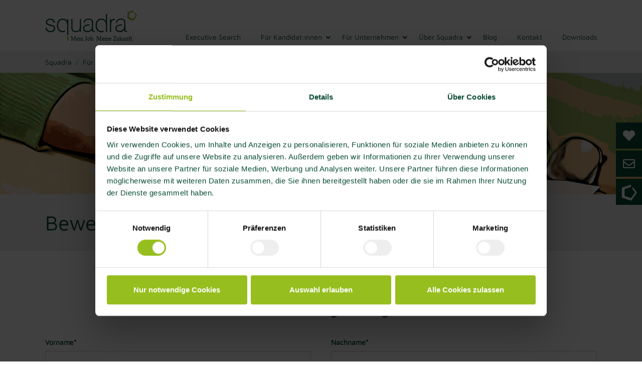

--- FILE ---
content_type: text/html; charset=utf-8
request_url: https://www.squadra.at/fuer-bewerber/bewerbung?tx_felogin_pi1%5Bforgot%5D=1&tx_ttijobs_ttijobs%5Baction%5D=new&tx_ttijobs_ttijobs%5Bcontroller%5D=Application&tx_ttijobs_ttijobs%5Bjobid%5D=4956&tx_ttijobs_ttijobs%5Bjobtitle%5D=Jurist%20im%20Forderungsmanagement&tx_ttijobs_ttijobs%5Bofficeid%5D=801&cHash=44899515d553349d50ed70e562380e1b
body_size: 23438
content:
<!DOCTYPE html>
<html lang="de-DE">
<head>

<meta charset="utf-8">
<!-- 
	Based on the TYPO3 Bootstrap Package by Benjamin Kott - https://www.bootstrap-package.com/

	This website is powered by TYPO3 - inspiring people to share!
	TYPO3 is a free open source Content Management Framework initially created by Kasper Skaarhoj and licensed under GNU/GPL.
	TYPO3 is copyright 1998-2026 of Kasper Skaarhoj. Extensions are copyright of their respective owners.
	Information and contribution at https://typo3.org/
-->


<link rel="icon" href="/typo3conf/ext/tti/Resources/Public/Icons/favicon_squadra.ico" type="image/png">
<title>Bewerbung. Squadra Personalmanagement. Mein Job. Meine Zukunft.</title>
<meta http-equiv="x-ua-compatible" content="IE=edge" />
<meta name="generator" content="TYPO3 CMS" />
<meta name="description" content="Squadra Personalmanagement. Schick uns deine Bewerbung mit deinen persönlichen und beruflichen Interessen und lass dich von uns finden!" />
<meta name="viewport" content="width=device-width, initial-scale=1, maximum-scale=1, user-scalable=0" />
<meta name="robots" content="NOINDEX,FOLLOW" />
<meta property="og:title" content="Bewerbung. Squadra Personalmanagement. Mein Job. Meine Zukunft." />
<meta property="og:description" content="Squadra Personalmanagement. Schick uns deine Bewerbung mit deinen persönlichen und beruflichen Interessen und lass dich von uns finden!" />
<meta property="og:image" content="https://www.squadra.at/fileadmin/_processed_/d/0/csm_bewerben-squadra-1_fb216f3bdc.jpg" />
<meta property="og:image:url" content="https://www.squadra.at/fileadmin/_processed_/d/0/csm_bewerben-squadra-1_fb216f3bdc.jpg" />
<meta property="og:image:width" content="1200" />
<meta property="og:image:height" content="628" />
<meta property="og:image:alt" content="Bewerbung | Squadra Personalmanagement" />
<meta property="og:type" content="website" />
<meta property="og:url" content="https://www.squadra.at/fuer-bewerber/bewerbung?tx_felogin_pi1%5Bforgot%5D=1&amp;tx_ttijobs_ttijobs%5Baction%5D=new&amp;tx_ttijobs_ttijobs%5Bcontroller%5D=Application&amp;tx_ttijobs_ttijobs%5Bjobid%5D=4956&amp;tx_ttijobs_ttijobs%5Bjobtitle%5D=Jurist%20im%20Forderungsmanagement&amp;tx_ttijobs_ttijobs%5Bofficeid%5D=801&amp;cHash=44899515d553349d50ed70e562380e1b" />
<meta name="twitter:card" content="summary" />
<meta name="apple-mobile-web-app-capable" content="no" />
<meta name="google" content="notranslate" />

<link rel="stylesheet" href="/typo3temp/assets/compressed/merged-79c96e74e9f369554310192b78edec94-022db597f29bfc835615cd93b797e328.css?1757918383" media="all">

<link rel="stylesheet" href="/typo3temp/assets/compressed/847da8fca8060ca1a70f976aab1210b9-05c0a9fbd7b51fa113060cc8f1c78027.css?1757918383" media="all">
<link rel="stylesheet" href="/typo3temp/assets/compressed/merged-00fec3798dfa444971470cc55d50c72c-398f5ec026e07035505ba08662ee46a5.css?1768810499" media="all">



<script src="/typo3temp/assets/compressed/merged-10bc02f6952b8d9608551b92e4e7ffe1-fcab08b64b9529b74fde8aa8d713fd1a.js?1757918383"></script>




<link rel="canonical" href="https://www.squadra.at/fuer-bewerber/bewerbung?tx_felogin_pi1%5Bforgot%5D=1&tx_ttijobs_ttijobs%5Baction%5D=new&tx_ttijobs_ttijobs%5Bcontroller%5D=Application&tx_ttijobs_ttijobs%5Bjobid%5D=4956&tx_ttijobs_ttijobs%5Bjobtitle%5D=Jurist%20im%20Forderungsmanagement&tx_ttijobs_ttijobs%5Bofficeid%5D=801&cHash=309187aa977d7aa44ba427a295b8b310"><!-- Google Tag Manager -->
<script>(function(w,d,s,l,i){w[l]=w[l]||[];w[l].push({'gtm.start':
new Date().getTime(),event:'gtm.js'});var f=d.getElementsByTagName(s)[0],
j=d.createElement(s),dl=l!='dataLayer'?'&l='+l:'';j.async=true;j.src=
'https://www.googletagmanager.com/gtm.js?id='+i+dl;f.parentNode.insertBefore(j,f);
})(window,document,'script','dataLayer','GTM-WDXKGXP');</script>
<!-- End Google Tag Manager -->            <script type="application/ld+json">
                {
                  "@context": "http://schema.org",
                  "@type": "Organization",
                  "name": "Squadra Personalmanagement",
                  "url": "https://www.squadra.at",
                  "logo": "https://www.squadra.at/typo3conf/ext/tti/Resources/Public/Images/squadra-personalmanagement-logo.svg",
                  "contactPoint": {
                    "@type": "ContactPoint",
                    "telephone": "+4357505",
                    "contactType": "Niederlassung Oberösterreich",
                    "areaServed": "Österreich",
                    "availableLanguage": "Deutsch"
                  },
                  "sameAs": [
                    "https://www.facebook.com/squadrapersonal",
                    "https://www.youtube.com/channel/UCMPjD5YJMFDEW_m5pemRiBQ",
                    "https://www.xing.com/companies/squadrapersonalmanagementgmbh-einunternehmenderttigroup",
                    "https://at.linkedin.com/company/squadra-personalmanagement-gmbh",
                    "https://www.instagram.com/tti_group/"
                  ],
                  "address": {
                    "@type": "PostalAddress",
                    "streetAddress": "TTI-Platz 1",
                    "addressLocality": "St. Florian",
                    "postalCode": "4490",
                    "addressCountry": "AT"
                  },
                  "description": "Als Personalvermittler bringt Squadra Personalmanagement qualifizierte Kandidat:innen mit Unternehmen zusammen."
                }
            </script>

            <script type="application/ld+json">
                {
                  "@context": "http://schema.org",
                  "@type": "LocalBusiness",
                  "name": "Squadra Personalmanagement",
                  "url": "https://www.squadra.at",
                  "logo": "https://www.squadra.at/typo3conf/ext/tti/Resources/Public/Images/squadra-personalmanagement-logo.svg",
                  "contactPoint": {
                    "@type": "ContactPoint",
                    "telephone": "+4357505",
                    "contactType": "Niederlassung Oberösterreich",
                    "areaServed": "Österreich",
                    "availableLanguage": "Deutsch"
                  },
                  "sameAs": [
                    "https://www.facebook.com/squadrapersonal",
                    "https://www.youtube.com/channel/UCMPjD5YJMFDEW_m5pemRiBQ",
                    "https://www.xing.com/companies/squadrapersonalmanagementgmbh-einunternehmenderttigroup",
                    "https://at.linkedin.com/company/squadra-personalmanagement-gmbh",
                    "https://www.instagram.com/tti_group/"
                  ],
                  "address": {
                    "@type": "PostalAddress",
                    "streetAddress": "TTI-Platz 1",
                    "addressLocality": "St. Florian",
                    "postalCode": "4490",
                    "addressCountry": "AT"
                  },
                  "description": "Als Personalvermittler bringt Squadra Personalmanagement qualifizierte Kandidat:innen mit Unternehmen zusammen."
                }
            </script>

            <script async type="text/plain" data-cookieconsent="preferences,statistics" src="https://www.getback.ch/zqw5F"></script><link rel="stylesheet" href="/typo3conf/ext/tti/Resources/Public/Fonts/fontawesome/css/all.css"><link rel="stylesheet" href="/typo3conf/ext/tti/Resources/Public/Css/theme_abovethefold_bootstrap.css"><link rel="stylesheet" href="/typo3conf/ext/tti/Resources/Public/Css/owl.carousel.css"><link rel="stylesheet" href="/typo3conf/ext/tti/Resources/Public/Css/theme_abovethefold.min.css?v=3"><link rel="stylesheet" href="/typo3conf/ext/tti/Resources/Public/Css/squadra-at.min.css"><link rel="stylesheet" href="/typo3conf/ext/tti/Resources/Public/Css/wp-styles.css">

<!-- This site is optimized with the Yoast SEO for TYPO3 plugin - https://yoast.com/typo3-extensions-seo/ -->
<script type="application/ld+json">[{"@context":"https:\/\/www.schema.org","@type":"BreadcrumbList","itemListElement":[{"@type":"ListItem","position":1,"item":{"@id":"https:\/\/www.squadra.at\/","name":"Squadra"}},{"@type":"ListItem","position":2,"item":{"@id":"https:\/\/www.squadra.at\/fuer-kandidatinnen","name":"F\u00fcr Kandidat:innen"}},{"@type":"ListItem","position":3,"item":{"@id":"https:\/\/www.squadra.at\/fuer-bewerber\/bewerbung","name":"Initiativbewerbung"}}]}]</script>
</head>
<body id="p340" class="page-340 pagelevel-3 language-0 backendlayout-default layout-default">
<!-- Google Tag Manager (noscript) -->
<noscript><iframe src="https://www.googletagmanager.com/ns.html?id=GTM-WDXKGXP"
height="0" width="0" style="display:none;visibility:hidden"></iframe></noscript>
<!-- End Google Tag Manager (noscript) -->

  
    <script type="application/ld+json">
    {
        "@context": "https://schema.org",
        "@type": "WebPage",
        "name": "Initiativbewerbung",
        "description": "Squadra Personalmanagement. Schick uns deine Bewerbung mit deinen persönlichen und beruflichen Interessen und lass dich von uns finden!"
    }
    </script>

    
    <script type="application/ld+json">
        {
    "@context": "https://schema.org",
    "@type": "Organization",
    "name": "Squadra Personalmanagement",
    "alternateName": "Squadra",
    "url": "https://www.squadra.at/",
    "logo": "https://www.squadra.at/typo3conf/ext/tti/Resources/Public/Images/squadra-personalmanagement-logo.svg",
    "description": "Squadra Personalmanagement – Ihr Spezialist für Headhunting, Personalvermittlung und Beratung in Österreich.",
    "parentOrganization": {
        "@type": "Organization",
        "name": "TTI Group",
        "url": "https://www.tti-group.com"
    },
    "address": {
        "@type": "PostalAddress",
        "streetAddress": "TTI-Platz 1",
        "addressLocality": "St. Florian",
        "postalCode": "4490",
        "addressCountry": "AT"
    }
}
    </script>
    
    
     <div id="top"></div>
        <div class="body-bg">          

            

    <header id="page-header" class="bp-page-header navbar-mainnavigation navbar-default navbar-has-image navbar-top mb-3">
        <div class="frame-container">        
            <div class="row">
                <div class="top_left col-3">
                    <a href="/" class="">
                        <img class="img-responsive header-logo" height="95" src="/typo3conf/ext/tti/Resources/Public/Images/squadra-personalmanagement-logo.svg" alt="Squadra Personalmanagement">
                    </a>
                </div>
                <div class="top_right col-9">
                    <div class="top_right_features">
                        
                                
                            
                                               
                        

   
    
  
    <div class="btn-group language-menu">
                        
             
                                        
                        <button type="button" class="btn btn-default dropdown-toggle" data-toggle="dropdown" aria-haspopup="true" aria-expanded="false">                        
                            <i class="fas fa-globe-europe"></i> de                         
                        </button>
                    
                
        
        <ul class="dropdown-menu">
                       
             
                    
                            
         
        </ul>
    </div>

   

                        <div class="clearer"></div>
                    </div>
                    <div class="top_right_mainnavigation">
                        
                            <ul class="navbar-nav navbar-expand-lg ml-auto">
                                
                                    
                                            <li class="nav-item">
                                                <a href="/executive-search" id="nav-item-810" class="nav-link" >
                                                     <span class="nav-link-text">Executive Search</span>
                                                </a>
                                                
                                            </li>
                                        
                                
                                    
                                            <li class="nav-item active dropdown dropdown-hover dropdown-slide">
                                                <a href="/fuer-kandidatinnen/ihre-vorteile" id="nav-item-158" class="nav-link dropdown-toggle"  aria-haspopup="true" aria-expanded="false">
                                                     <span class="nav-link-text">Für Kandidat:innen</span>
                                                </a>
                                                
                                                    <ul class="dropdown-menu sub1" aria-labelledby="nav-item-158">
                                                        
                                                            
                                                                    <li>
                                                                        <a href="/fuer-kandidatinnen/ihre-vorteile" class="dropdown-item" title="Ihre Vorteile">
                                                                            <span class="dropdown-text">Ihre Vorteile</span>
                                                                        </a>
                                                                        
                                                                    </li>
                                                                
                                                        
                                                            
                                                                    <li>
                                                                        <a href="/bewerbungsprozess" class="dropdown-item" title="Bewerbungsprozess">
                                                                            <span class="dropdown-text">Bewerbungsprozess</span>
                                                                        </a>
                                                                        
                                                                    </li>
                                                                
                                                        
                                                            
                                                                    <li>
                                                                        <a href="/job-suchen" class="dropdown-item" title="Jobsuche">
                                                                            <span class="dropdown-text">Jobsuche</span>
                                                                        </a>
                                                                        
                                                                    </li>
                                                                
                                                        
                                                            
                                                                    <li>
                                                                        <a href="/karrieretipps" class="dropdown-item" title="Tipps">
                                                                            <span class="dropdown-text">Tipps</span>
                                                                        </a>
                                                                        
                                                                            <ul class="dropdown-menu sub2">
                                                                                
                                                                                    
                                                                                            <li>
                                                                                                <a href="/anschreiben" class="dropdown-item" title="Bewerbungsschreiben">
                                                                                                    <span class="dropdown-text">Bewerbungsschreiben</span>
                                                                                                </a>
                                                                                            </li>
                                                                                        
                                                                                
                                                                                    
                                                                                            <li>
                                                                                                <a href="/karrieretipps/lebenslauf-und-zeugnisse" class="dropdown-item" title="Lebenslauf und Zeugnisse">
                                                                                                    <span class="dropdown-text">Lebenslauf und Zeugnisse</span>
                                                                                                </a>
                                                                                            </li>
                                                                                        
                                                                                
                                                                                    
                                                                                            <li>
                                                                                                <a href="/karrieretipps/vorstellungsgespraech" class="dropdown-item" title="Vorstellungsgespräch">
                                                                                                    <span class="dropdown-text">Vorstellungsgespräch</span>
                                                                                                </a>
                                                                                            </li>
                                                                                        
                                                                                
                                                                            </ul>
                                                                        
                                                                    </li>
                                                                
                                                        
                                                            
                                                                    <li>
                                                                        <a href="/fuer-bewerber/bewerbung" class="dropdown-item active" title="Initiativbewerbung">
                                                                            <span class="dropdown-text">Initiativbewerbung <span class="sr-only">(current)</span></span>
                                                                        </a>
                                                                        
                                                                    </li>
                                                                
                                                        
                                                    </ul>
                                                
                                            </li>
                                        
                                
                                    
                                            <li class="nav-item dropdown dropdown-hover dropdown-slide">
                                                <a href="/fuer-unternehmen/ihre-vorteile" id="nav-item-155" class="nav-link dropdown-toggle"  aria-haspopup="true" aria-expanded="false">
                                                     <span class="nav-link-text">Für Unternehmen</span>
                                                </a>
                                                
                                                    <ul class="dropdown-menu sub1" aria-labelledby="nav-item-155">
                                                        
                                                            
                                                                    <li>
                                                                        <a href="/fuer-unternehmen/ihre-vorteile" class="dropdown-item" title="Ihre Vorteile">
                                                                            <span class="dropdown-text">Ihre Vorteile</span>
                                                                        </a>
                                                                        
                                                                    </li>
                                                                
                                                        
                                                            
                                                                    <li>
                                                                        <a href="/unsere-leistungen" class="dropdown-item" title="Unsere Leistungen">
                                                                            <span class="dropdown-text">Unsere Leistungen</span>
                                                                        </a>
                                                                        
                                                                    </li>
                                                                
                                                        
                                                            
                                                                    <li>
                                                                        <a href="/recruiting-ablauf" class="dropdown-item" title="Recruiting-Ablauf">
                                                                            <span class="dropdown-text">Recruiting-Ablauf</span>
                                                                        </a>
                                                                        
                                                                    </li>
                                                                
                                                        
                                                    </ul>
                                                
                                            </li>
                                        
                                
                                    
                                            <li class="nav-item dropdown dropdown-hover dropdown-slide">
                                                <a href="/unsere-staerken" id="nav-item-149" class="nav-link dropdown-toggle"  aria-haspopup="true" aria-expanded="false">
                                                     <span class="nav-link-text">Über Squadra</span>
                                                </a>
                                                
                                                    <ul class="dropdown-menu sub1" aria-labelledby="nav-item-149">
                                                        
                                                            
                                                                    <li>
                                                                        <a href="/unsere-staerken" class="dropdown-item" title="Was wir tun">
                                                                            <span class="dropdown-text">Was wir tun</span>
                                                                        </a>
                                                                        
                                                                    </li>
                                                                
                                                        
                                                            
                                                                    <li>
                                                                        <a href="/unser-team" class="dropdown-item" title="Team">
                                                                            <span class="dropdown-text">Team</span>
                                                                        </a>
                                                                        
                                                                    </li>
                                                                
                                                        
                                                            
                                                                    <li>
                                                                        <a href="/ueber-uns/interne-karriere" class="dropdown-item" title="Interne Karriere">
                                                                            <span class="dropdown-text">Interne Karriere</span>
                                                                        </a>
                                                                        
                                                                    </li>
                                                                
                                                        
                                                            
                                                                    <li>
                                                                        <a href="/tti-group" class="dropdown-item" title="TTI Group">
                                                                            <span class="dropdown-text">TTI Group</span>
                                                                        </a>
                                                                        
                                                                    </li>
                                                                
                                                        
                                                            
                                                                    <li>
                                                                        <a href="/ueber-uns/news" class="dropdown-item" title="News">
                                                                            <span class="dropdown-text">News</span>
                                                                        </a>
                                                                        
                                                                    </li>
                                                                
                                                        
                                                    </ul>
                                                
                                            </li>
                                        
                                
                                    
                                            <li class="nav-item">
                                                <a href="/blog" id="nav-item-146" class="nav-link" >
                                                     <span class="nav-link-text">Blog</span>
                                                </a>
                                                
                                            </li>
                                        
                                
                                    
                                            <li class="nav-item">
                                                <a href="/kontakt" id="nav-item-145" class="nav-link" >
                                                     <span class="nav-link-text">Kontakt</span>
                                                </a>
                                                
                                            </li>
                                        
                                
                                    
                                            <li class="nav-item">
                                                <a href="/downloads" id="nav-item-143" class="nav-link" >
                                                     <span class="nav-link-text">Downloads</span>
                                                </a>
                                                
                                            </li>
                                        
                                
                            </ul>
                        
                    </div>    
                </div>
            </div>
        </div>     
    </header>
    <div class="frame-container">
        
    </div>

            

<nav class="mobilenav row">
  <div class="col-3">
      <div class="burger-container">
            <span class="burger"></span>
      </div>
      
  </div>
  <div class="col-6 logo">
    <a href="/" class="">
        <img class="img-responsive" width="150" src="/typo3conf/ext/tti/Resources/Public/Images/squadra-personalmanagement-logo.svg" alt="Squadra Personalmanagement">
    </a>
  </div>
  <div class="col-3 language">
      <div class="language-container">
        <span class="languager">DE</span><i class="fas fa-angle-down"></i>
      </div>
      <div class="search-container">
          
      </div>
      
      
          
      
      
  </div>

    
  <ul class="mobile-level1"><li><a href="/executive-search">Executive Search</a></li><li class="mobile-level1-hassub isActiveMenu"><a href="/fuer-kandidatinnen/ihre-vorteile">Für Kandidat:innen</a><span class="more-icon"></span><ul class="mobile-level2"><li><a href="/fuer-kandidatinnen/ihre-vorteile"><span>Ihre Vorteile</span></a></li><li><a href="/bewerbungsprozess"><span>Bewerbungsprozess</span></a></li><li><a href="/job-suchen"><span>Jobsuche</span></a></li><li class="mobile-level2-hassub"><a href="/karrieretipps"><span>Tipps</span></a><span class="more-icon"></span><ul class="mobile-level3"><li><a href="/anschreiben"><span>Bewerbungsschreiben</span></a></li><li><a href="/karrieretipps/lebenslauf-und-zeugnisse"><span>Lebenslauf und Zeugnisse</span></a></li><li><a href="/karrieretipps/vorstellungsgespraech"><span>Vorstellungsgespräch</span></a></li></ul></li><li class="isActiveMenu"><a href="/fuer-bewerber/bewerbung"><span>Initiativbewerbung</span></a></li></ul></li><li class="mobile-level1-hassub"><a href="/fuer-unternehmen/ihre-vorteile">Für Unternehmen</a><span class="more-icon"></span><ul class="mobile-level2"><li><a href="/fuer-unternehmen/ihre-vorteile"><span>Ihre Vorteile</span></a></li><li><a href="/unsere-leistungen"><span>Unsere Leistungen</span></a></li><li><a href="/recruiting-ablauf"><span>Recruiting-Ablauf</span></a></li></ul></li><li class="mobile-level1-hassub"><a href="/unsere-staerken">Über Squadra</a><span class="more-icon"></span><ul class="mobile-level2"><li><a href="/unsere-staerken"><span>Was wir tun</span></a></li><li><a href="/unser-team"><span>Team</span></a></li><li><a href="/ueber-uns/interne-karriere"><span>Interne Karriere</span></a></li><li><a href="/tti-group"><span>TTI Group</span></a></li><li><a href="/ueber-uns/news"><span>News</span></a></li></ul></li><li><a href="/blog">Blog</a></li><li><a href="/kontakt">Kontakt</a></li><li><a href="/downloads">Downloads</a></li></ul>
  
    
    <div class="sidebar">

        
          
            <div class="sicon">
                <a href="/job-suchen/merkliste">
                    <i class="fas fa-heart"></i>
                </a>                
            </div>
            
            
        <div class="sicon">
            <a href="/kontakt">
                <i class="far fa-envelope"></i>
            </a>                
        </div>
        
        
        <div class="sicon open">
            <a href="javascript:void(0)">
                <img src="/typo3conf/ext/tti/Resources/Public/Images/tti-symbol.svg" width="36" />
            </a>                
            <div class="sicondetail">
                
                    <div class="sitem">
                        <a href="https://www.tti-group.at/">
                           <img src="/typo3conf/ext/tti/Resources/Public/Images/tti-group-personalmanagemet-logo-2025.svg" alt="TTI Group"/> 
                        </a>                    
                    </div>                    
                
                
                    <div class="sitem">
                        <a href="https://www.tti.at/">
                           <img src="/typo3conf/ext/tti/Resources/Public/Images/tti-austria-personalmanagement-logo.svg" alt="TTI Austria"/> 
                        </a>                    
                    </div>                    
                 
                
                    <div class="sitem">
                        <a href="http://www.tti-personal.de">
                           <img src="/typo3conf/ext/tti/Resources/Public/Images/logo-tti-deutschland.svg" alt="TTI Deutschland"/> 
                        </a>                    
                    </div>                    
                
                
                    <div class="sitem">
                        <a href="http://www.tti-hr.com ">
                           <img src="/typo3conf/ext/tti/Resources/Public/Images/tti-international-manpower-solutions-logo.svg" alt="TTI International"/> 
                        </a>                    
                    </div>                    
                 
                 
                
                    <div class="sitem">
                        <a href="https://www.jobsexperts.at">
                           <img src="/typo3conf/ext/tti/Resources/Public/Images/logo-jobsexperts.svg" alt="Jobs Experts"/> 
                        </a>                    
                    </div>                    
                 
                
                    <div class="sitem">
                        <a href="https://www.ifas-at.eu/">
                           <img src="/typo3conf/ext/tti/Resources/Public/Images/ifas_logo_at.jpg" alt="IFAS AT"/> 
                        </a>                 
                    </div>
                 
                
                    <div class="sitem">
                        <a href="https://www.ifas-de.eu/">
                           <img src="/typo3conf/ext/tti/Resources/Public/Images/ifas_logo_de.jpg" alt="IFAS DE"/> 
                        </a>                 
                    </div>
                
                
                    <div class="sitem">
                        <a href="https://bergerpersonal.at/">
                           <img src="/typo3conf/ext/tti/Resources/Public/Images/berger-personal-metallbranche.svg" alt="Berger Personal"/> 
                        </a>                    
                    </div>                    
                
                
                    <div class="sitem">
                        <a href="https://www.experts4med.at/">
                           <img src="/typo3conf/ext/tti/Resources/Public/Images/experts4med-logo.svg" alt="Experts4Med"/> 
                        </a>                    
                    </div>                    
                
                
             
            </div>
        </div>
        
        
        
        
    </div>
              
    


  
</nav>


    


            
    
    <div class="sidebar">

        
          
            <div class="sicon">
                <a href="/job-suchen/merkliste">
                    <i class="fas fa-heart"></i>
                </a>                
            </div>
            
            
        <div class="sicon">
            <a href="/kontakt">
                <i class="far fa-envelope"></i>
            </a>                
        </div>
        
        
        <div class="sicon open">
            <a href="javascript:void(0)">
                <img src="/typo3conf/ext/tti/Resources/Public/Images/tti-symbol.svg" width="36" />
            </a>                
            <div class="sicondetail">
                
                    <div class="sitem">
                        <a href="https://www.tti-group.at/">
                           <img src="/typo3conf/ext/tti/Resources/Public/Images/tti-group-personalmanagemet-logo-2025.svg" alt="TTI Group"/> 
                        </a>                    
                    </div>                    
                
                
                    <div class="sitem">
                        <a href="https://www.tti.at/">
                           <img src="/typo3conf/ext/tti/Resources/Public/Images/tti-austria-personalmanagement-logo.svg" alt="TTI Austria"/> 
                        </a>                    
                    </div>                    
                 
                
                    <div class="sitem">
                        <a href="http://www.tti-personal.de">
                           <img src="/typo3conf/ext/tti/Resources/Public/Images/logo-tti-deutschland.svg" alt="TTI Deutschland"/> 
                        </a>                    
                    </div>                    
                
                
                    <div class="sitem">
                        <a href="http://www.tti-hr.com ">
                           <img src="/typo3conf/ext/tti/Resources/Public/Images/tti-international-manpower-solutions-logo.svg" alt="TTI International"/> 
                        </a>                    
                    </div>                    
                 
                 
                
                    <div class="sitem">
                        <a href="https://www.jobsexperts.at">
                           <img src="/typo3conf/ext/tti/Resources/Public/Images/logo-jobsexperts.svg" alt="Jobs Experts"/> 
                        </a>                    
                    </div>                    
                 
                
                    <div class="sitem">
                        <a href="https://www.ifas-at.eu/">
                           <img src="/typo3conf/ext/tti/Resources/Public/Images/ifas_logo_at.jpg" alt="IFAS AT"/> 
                        </a>                 
                    </div>
                 
                
                    <div class="sitem">
                        <a href="https://www.ifas-de.eu/">
                           <img src="/typo3conf/ext/tti/Resources/Public/Images/ifas_logo_de.jpg" alt="IFAS DE"/> 
                        </a>                 
                    </div>
                
                
                    <div class="sitem">
                        <a href="https://bergerpersonal.at/">
                           <img src="/typo3conf/ext/tti/Resources/Public/Images/berger-personal-metallbranche.svg" alt="Berger Personal"/> 
                        </a>                    
                    </div>                    
                
                
                    <div class="sitem">
                        <a href="https://www.experts4med.at/">
                           <img src="/typo3conf/ext/tti/Resources/Public/Images/experts4med-logo.svg" alt="Experts4Med"/> 
                        </a>                    
                    </div>                    
                
                
             
            </div>
        </div>
        
        
        
        
    </div>
              
    


            
            

    
        <nav class="breadcrumb-section" aria-label="Breadcrumb">
            <div class="container">
                <p class="sr-only" id="breadcrumb">You are here:</p>
                <div class="row align-items-center">
                    <div class="col-6">
                        <ol class="breadcrumb">
                      
                            
                                
                                        <li class="breadcrumb-item">
                                            
                                                    <a class="breadcrumb-link" href="/" title="Squadra">
                                                        
    
    <span class="breadcrumb-text">Squadra</span>

                                                    </a>
                                                
                                        </li>
                                    
                                
                            
                                
                                        <li class="breadcrumb-item">
                                            
                                                    <a class="breadcrumb-link" href="/fuer-kandidatinnen/ihre-vorteile" title="Für Kandidat:innen">
                                                        
    
    <span class="breadcrumb-text">Für Kandidat:innen</span>

                                                    </a>
                                                
                                        </li>
                                    
                                
                            
                                
                                        <li class="breadcrumb-item active" aria-current="page">
                                            
                                                    
    
    <span class="breadcrumb-text">Initiativbewerbung</span>

                                                
                                        </li>
                                    
                                
                            
                            
                        </ol>
                    </div>
                    <div class="col-6 search">
                        <div class="searchicon">
                            <img width="20" id="search" src="/typo3conf/ext/tti/Resources/Public/Images/lupen-icon.png" alt="Suche"/>
                            <div class="searchbox">
                                <form action="/job-suchen?tx_ttijobs_ttijobs%5Baction%5D=list&amp;tx_ttijobs_ttijobs%5Bcontroller%5D=Jobs&amp;cHash=58fd88b101aa65ff45320bf5bf967c0e" method="post">
<div>
<input type="hidden" name="tx_ttijobs_ttijobs[__referrer][@extension]" value="" />
<input type="hidden" name="tx_ttijobs_ttijobs[__referrer][@controller]" value="Standard" />
<input type="hidden" name="tx_ttijobs_ttijobs[__referrer][@action]" value="default" />
<input type="hidden" name="tx_ttijobs_ttijobs[__referrer][arguments]" value="YTowOnt92e6ccddfd9456663ce2fbeff5f172620634e19c3" />
<input type="hidden" name="tx_ttijobs_ttijobs[__referrer][@request]" value="{&quot;@extension&quot;:null,&quot;@controller&quot;:&quot;Standard&quot;,&quot;@action&quot;:&quot;default&quot;}541a12fcdcfa2a4595742bdad21f96ed47b0dbdf" />
<input type="hidden" name="tx_ttijobs_ttijobs[__trustedProperties]" value="[]233fa9a789407d47ec91efbf2e9c28f117a7a7d3" />
</div>

                                    <input name="slideshow_search" placeholder="Berufsbezeichnung" type="text" class="fas searchfield" />

                                    <button class="startsearch" type="submit">Suchen</button>

                                </form>
                            </div>
                        </div>
                                               
                    </div>
                </div>
            </div>
            
        </nav>
    




            
            <div id="page-content" class="main-section">               
                <!--TYPO3SEARCH_begin-->
                

    

    <div class="section section-default">
        
<div id="c1046" class="frame frame-default frame-type-image frame-layout-0 frame-background-without-color frame-no-backgroundimage frame-space-before-none frame-space-after-none "><div class="frame-container"><div class="frame-inner"><div class="gallery-row"><div class="gallery-item gallery-item-size-1"><figure class="image"><picture><source data-variant="default" data-maxwidth="1920"  media="(min-width: 1400px)" srcset="/fileadmin/user_upload/squadra/bewerben-squadra-2.jpg"><source data-variant="xlarge" data-maxwidth="1920"  media="(min-width: 1200px)" srcset="/fileadmin/user_upload/squadra/bewerben-squadra-2.jpg"><source data-variant="large" data-maxwidth="1200"  media="(min-width: 992px)" srcset="/fileadmin/_processed_/f/6/csm_bewerben-squadra-2_56b178172f.jpg"><source data-variant="medium" data-maxwidth="992"  media="(min-width: 768px)" srcset="/fileadmin/_processed_/f/6/csm_bewerben-squadra-2_c2eeb5bb2f.jpg"><source data-variant="small" data-maxwidth="576"  media="(min-width: 576px)" srcset="/fileadmin/_processed_/f/6/csm_bewerben-squadra-2_f4eb5312fc.jpg"><source data-variant="extrasmall" data-maxwidth="576" srcset="/fileadmin/_processed_/f/6/csm_bewerben-squadra-2_f4eb5312fc.jpg"><img src="/fileadmin/_processed_/f/6/csm_bewerben-squadra-2_284edcb9d3.jpg" title="Bewerbung | Squadra Personalmanagement" alt="Bewerbung | Squadra Personalmanagement" data-image="/fileadmin/_processed_/f/6/csm_bewerben-squadra-2_56b178172f.jpg" overwriteProcessor="Brainworxx\Lazyfxx\Processors\BlurProcessor"></picture></figure></div></div></div></div></div>


<div id="c1036" class="frame frame-boxed frame-type-header frame-layout-0 frame-background-lightgrey frame-no-backgroundimage frame-space-before-medium frame-space-after-medium "><div class="frame-container"><div class="frame-inner"><header class="frame-header"><h1 class="element-header ">
                Bewerbung
            </h1></header></div></div></div>


<div id="c949" class="frame frame-boxed frame-type-list frame-layout-0 frame-background-without-color frame-no-backgroundimage frame-space-before-medium frame-space-after-medium "><div class="frame-container"><div class="frame-inner">
	<div class="tx-ttijobs">
		

       
    
            

	




            <form enctype="multipart/form-data" name="newApplication" action="/fuer-bewerber/bewerbung-erstellt?tx_ttijobs_ttijobs%5Baction%5D=create&amp;tx_ttijobs_ttijobs%5Bcontroller%5D=Application&amp;cHash=5a156566b75576034289efcf2769ab7b" method="post">
<div>
<input type="hidden" name="tx_ttijobs_ttijobs[__referrer][@extension]" value="Ttijobs" />
<input type="hidden" name="tx_ttijobs_ttijobs[__referrer][@controller]" value="Application" />
<input type="hidden" name="tx_ttijobs_ttijobs[__referrer][@action]" value="new" />
<input type="hidden" name="tx_ttijobs_ttijobs[__referrer][arguments]" value="[base64]3d8d68c628d5e425afe0e3ac27455d2c861eea8a" />
<input type="hidden" name="tx_ttijobs_ttijobs[__referrer][@request]" value="{&quot;@extension&quot;:&quot;Ttijobs&quot;,&quot;@controller&quot;:&quot;Application&quot;,&quot;@action&quot;:&quot;new&quot;}7619a58ec2b15bfec4eca71b8ecab8e47691fe9f" />
<input type="hidden" name="tx_ttijobs_ttijobs[__trustedProperties]" value="{&quot;newApplication&quot;:{&quot;jobid&quot;:1,&quot;firstname&quot;:1,&quot;lastname&quot;:1,&quot;saluation&quot;:1,&quot;email&quot;:1,&quot;street&quot;:1,&quot;zip&quot;:1,&quot;city&quot;:1,&quot;phone&quot;:1,&quot;external&quot;:1}}f13a91cc966f7064feb7031984fdf09757090747" />
</div>

            

    
<div class="jobcount">
    <div class="container">
        <div class="row">
            <div class="col-12">
                
                        
                                <p>BEWERBUNG ALS</p>
                                <p><b>Jurist im Forderungsmanagement </b></p>
                                


                            
                        <input style="display:none;" type="text" name="tx_ttijobs_ttijobs[newApplication][jobid]" value="4956" />
                        
                    
                
            </div>                    
        </div>                       
    </div>
</div>




    
    
<div class="applicationfields">
    <div class="row">
        <div class="col-6">
            <label for="firstname">Vorname*</label>
            
                    <input type="text" name="tx_ttijobs_ttijobs[newApplication][firstname]" required="required" />
                
            
        </div>
        <div class="col-6">
            <label for="lastname">Nachname*</label>
            
                    <input type="text" name="tx_ttijobs_ttijobs[newApplication][lastname]" required="required" />
                
        </div>
    </div>
    <div class="row">
        <div class="col-6">
            <label for="saluation">Geschlecht*</label>
            
                    <select name="tx_ttijobs_ttijobs[newApplication][saluation]"><option value="none"></option>
<option value="m">Herr</option>
<option value="w">Frau</option>
<option value="x">Divers</option>
</select>
                
            
        </div>
        <div class="col-6">
            <label for="birthdate">Geburtstag*</label>  <span style="color:#ff0000;">(Sie müssen für eine Bewerbung mindestens 15 Jahre alt sein!)</span>        
            
                                            
                    <input type="date" data-relmax="-15" required="1" title="Sie müssen für eine Bewerbung mindestens 15 Jahre alt sein!" name="birthdate" />
                
            
           
        </div>
    </div>

    <div class="row">
        <div class="col-6">
            <label for="email">E-Mail*</label>
            
                    <input type="email" name="tx_ttijobs_ttijobs[newApplication][email]" required="required" />
                
        </div>
        <div class="col-6">
            <label for="street">Adresse*</label>
            <input type="text" name="tx_ttijobs_ttijobs[newApplication][street]" required="required" />
        </div>           
    </div>
    
    
    <div class="row">
        <style type="text/css">
          .hp_website {
            position:absolute;
            left:-5000px;
            top:0px;
          }
        </style>
        <div class="col-12 hp_website">
            <label for="hp_website">Website</label>
            <input type="text" name="website" tabindex="-1" autocomplete="off">
        </div>     
    </div>
    
    
    <div class="row">
        <div class="col-6">
            <div class="row">
                <div class="col-3">
                    <label for="zip">PLZ*</label>
                    <input type="text" name="tx_ttijobs_ttijobs[newApplication][zip]" required="required" />
                </div>
                <div class="col-9">
                    <label for="city">Stadt*</label>
                    <input type="text" name="tx_ttijobs_ttijobs[newApplication][city]" required="required" />
                </div>
            </div>
            
        </div>
        <div class="col-6">
            <span style="display: none;" class="ccountry"></span>
            <label for="country">Land*</label>
            <select class="nation" required name="country">   
                <option disabled selected value"">Bitte wählen ...</option>
                <option value="AT">Österreich</option>
                <optgroup label="A">
                        <option value="AF">Afghanistan</option>
                        <option value="EG">Ägypten</option>
                        <option value="AX">Åland</option>
                        <option value="AL">Albanien</option>
                        <option value="DZ">Algerien</option>
                        <option value="AS">Amerikanisch-Samoa</option>
                        <option value="VI">Amerikanische Jungferninseln</option>
                        <option value="AD">Andorra</option>
                        <option value="AO">Angola</option>
                        <option value="AI">Anguilla</option>
                        <option value="AQ">Antarktis</option>
                        <option value="AG">Antigua und Barbuda</option>
                        <option value="GQ">Äquatorialguinea</option>
                        <option value="AR">Argentinien</option>
                        <option value="AM">Armenien</option>
                        <option value="AW">Aruba</option>
                        <option value="AC">Ascension</option>
                        <option value="AZ">Aserbaidschan</option>
                        <option value="ET">Äthiopien</option>
                        <option value="AU">Australien</option>
                </optgroup>
                <optgroup label="B">
                        <option value="BS">Bahamas</option>
                        <option value="BH">Bahrain</option>
                        <option value="BD">Bangladesch</option>
                        <option value="BB">Barbados</option>
                        <option value="BY">Belarus (Weißrussland)</option>
                        <option value="BE">Belgien</option>
                        <option value="BZ">Belize</option>
                        <option value="BJ">Benin</option>
                        <option value="BM">Bermuda</option>
                        <option value="BT">Bhutan</option>
                        <option value="BO">Bolivien</option>
                        <option value="BA">Bosnien und Herzegowina</option>
                        <option value="BW">Botswana</option>
                        <option value="BV">Bouvetinsel</option>
                        <option value="BR">Brasilien</option>
                        <option value="VG">Britische Jungferninseln</option>
                        <option value="IO">Britisches Territorium im Indischen Ozean</option>
                        <option value="BN">Brunei Darussalam</option>
                        <option value="BG">Bulgarien</option>
                        <option value="BF">Burkina Faso</option>
                        <option value="BI">Burundi</option>
                </optgroup>
                <optgroup label="C">
                        <option value="EA">Ceuta, Melilla</option>
                        <option value="CL">Chile</option>
                        <option value="CN">Volksrepublik China</option>
                        <option value="CP">Clipperton</option>
                        <option value="CK">Cookinseln</option>
                        <option value="CR">Costa Rica</option>
                        <option value="CI">Côte d'Ivoire (Elfenbeinküste)</option>
                </optgroup>
                <optgroup label="D">
                        <option value="DK">Dänemark</option>
                        <option value="DE">Deutschland</option>
                        <option value="DG">Diego Garcia</option>
                        <option value="DM">Dominica</option>
                        <option value="DO">Dominikanische Republik</option>
                        <option value="DJ">Dschibuti</option>
                </optgroup>
                <optgroup label="E">
                        <option value="EC">Ecuador</option>
                        <option value="SV">El Salvador</option>
                        <option value="ER">Eritrea</option>
                        <option value="EE">Estland</option>
                </optgroup>
                <optgroup label="F">
                        <option value="FK">Falklandinseln</option>
                        <option value="FO">Färöer</option>
                        <option value="FJ">Fidschi</option>
                        <option value="FI">Finnland</option>
                        <option value="FR">Frankreich</option>
                        <option value="GF">Französisch-Guayana</option>
                        <option value="PF">Französisch-Polynesien</option>
                </optgroup>
                <optgroup label="G">
                        <option value="GA">Gabun</option>
                        <option value="GM">Gambia</option>
                        <option value="GE">Georgien</option>
                        <option value="GH">Ghana</option>
                        <option value="GI">Gibraltar</option>
                        <option value="GD">Grenada</option>
                        <option value="GR">Griechenland</option>
                        <option value="GL">Grönland</option>
                        <option value="GB">Großbritannien</option>
                        <option value="GP">Guadeloupe</option>
                        <option value="GU">Guam</option>
                        <option value="GT">Guatemala</option>
                        <option value="GG">Guernsey (Kanalinsel)</option>
                        <option value="GN">Guinea</option>
                        <option value="GW">Guinea-Bissau</option>
                        <option value="GY">Guyana</option>
                </optgroup>
                <optgroup label="H">
                        <option value="HT">Haiti</option>
                        <option value="HM">Heard- und McDonald-Inseln</option>
                        <option value="HN">Honduras</option>
                        <option value="HK">Hongkong</option>
                </optgroup>
                <optgroup label="I">
                        <option value="IN">Indien</option>
                        <option value="ID">Indonesien</option>
                        <option value="IM">Insel Man</option>
                        <option value="IQ">Irak</option>
                        <option value="IR">Iran</option>
                        <option value="IE">Irland</option>
                        <option value="IS">Island</option>
                        <option value="IL">Israel</option>
                        <option value="IT">Italien</option>
                </optgroup>
                <optgroup label="J">
                        <option value="JM">Jamaika</option>
                        <option value="JP">Japan</option>
                        <option value="YE">Jemen</option>
                        <option value="JE">Jersey (Kanalinsel)</option>
                        <option value="JO">Jordanien</option>
                </optgroup>
                <optgroup label="K">
                        <option value="KY">Kaimaninseln</option>
                        <option value="KH">Kambodscha</option>
                        <option value="CM">Kamerun</option>
                        <option value="CA">Kanada</option>
                        <option value="IC">Kanarische Inseln</option>
                        <option value="CV">Kap Verde</option>
                        <option value="KZ">Kasachstan</option>
                        <option value="QA">Katar</option>
                        <option value="KE">Kenia</option>
                        <option value="KG">Kirgisistan</option>
                        <option value="KI">Kiribati</option>
                        <option value="CC">Kokosinseln</option>
                        <option value="CO">Kolumbien</option>
                        <option value="KM">Komoren</option>
                        <option value="CD">Demokratische Republik Kongo</option>
                        <option value="KP">Demokratische Volksrepublik Korea (Nordkorea)</option>
                        <option value="KR">Republik Korea (Südkorea)</option>
                        <option value="HR">Kroatien</option>
                        <option value="CU">Kuba</option>
                        <option value="KW">Kuwait</option>
                </optgroup>
                <optgroup label="L">
                        <option value="LA">Laos</option>
                        <option value="LS">Lesotho</option>
                        <option value="LV">Lettland</option>
                        <option value="LB">Libanon</option>
                        <option value="LR">Liberia</option>
                        <option value="LY">Libyen</option>
                        <option value="LI">Liechtenstein</option>
                        <option value="LT">Litauen</option>
                        <option value="LU">Luxemburg</option>
                </optgroup>
                <optgroup label="M">
                        <option value="MO">Macao</option>
                        <option value="MG">Madagaskar</option>
                        <option value="MW">Malawi</option>
                        <option value="MY">Malaysia</option>
                        <option value="MV">Malediven</option>
                        <option value="ML">Mali</option>
                        <option value="MT">Malta</option>
                        <option value="MA">Marokko</option>
                        <option value="MH">Marshallinseln</option>
                        <option value="MQ">Martinique</option>
                        <option value="MR">Mauretanien</option>
                        <option value="MU">Mauritius</option>
                        <option value="YT">Mayotte</option>
                        <option value="MK">Mazedonien</option>
                        <option value="MX">Mexiko</option>
                        <option value="FM">Mikronesien</option>
                        <option value="MD">Moldawien (Republik Moldau)</option>
                        <option value="MC">Monaco</option>
                        <option value="MN">Mongolei</option>
                        <option value="ME">Montenegro</option>
                        <option value="MS">Montserrat</option>
                        <option value="MZ">Mosambik</option>
                        <option value="MM">Myanmar (Burma)</option>
                </optgroup>
                <optgroup label="N">
                        <option value="NA">Namibia</option>
                        <option value="NR">Nauru</option>
                        <option value="NP">Nepal</option>
                        <option value="NC">Neukaledonien</option>
                        <option value="NZ">Neuseeland</option>
                        <option value="NI">Nicaragua</option>
                        <option value="NL">Niederlande</option>
                        <option value="AN">Niederländische Antillen</option>
                        <option value="NE">Niger</option>
                        <option value="NG">Nigeria</option>
                        <option value="NU">Niue</option>
                        <option value="MP">Nördliche Marianen</option>
                        <option value="NF">Norfolkinsel</option>
                        <option value="NO">Norwegen</option>
                </optgroup>
                <optgroup label="O">
                        <option value="OM">Oman</option>
                        <option value="XO">Orbit</option>
                        <option value="AT">Österreich</option>
                        <option value="TL">Osttimor (Timor-Leste)</option>
                </optgroup>
                <optgroup label="P">
                        <option value="PK">Pakistan</option>
                        <option value="PS">Palästinensische Autonomiegebiete</option>
                        <option value="PW">Palau</option>
                        <option value="PA">Panama</option>
                        <option value="PG">Papua-Neuguinea</option>
                        <option value="PY">Paraguay</option>
                        <option value="PE">Peru</option>
                        <option value="PH">Philippinen</option>
                        <option value="PN">Pitcairninseln</option>
                        <option value="PL">Polen</option>
                        <option value="PT">Portugal</option>
                        <option value="PR">Puerto Rico</option>
                </optgroup>
                <optgroup label="Q"></option>
                </optgroup>
                <optgroup label="R">
                        <option value="TW">Republik China (Taiwan)</option>
                        <option value="CG">Republik Kongo</option>
                        <option value="RE">Réunion</option>
                        <option value="RW">Ruanda</option>
                        <option value="RO">Rumänien</option>
                        <option value="RU">Russische Föderation</option>
                </optgroup>
                <optgroup label="S">
                        <option value="BL">Saint-Barthélemy</option>
                        <option value="MF">Saint-Martin</option>
                        <option value="SB">Salomonen</option>
                        <option value="ZM">Sambia</option>
                        <option value="WS">Samoa</option>
                        <option value="SM">San Marino</option>
                        <option value="ST">São Tomé und Príncipe</option>
                        <option value="SA">Saudi-Arabien</option>
                        <option value="SE">Schweden</option>
                        <option value="CH">Schweiz</option>
                        <option value="SN">Senegal</option>
                        <option value="RS">Serbien</option>
                        <option value="SC">Seychellen</option>
                        <option value="SL">Sierra Leone</option>
                        <option value="ZW">Simbabwe</option>
                        <option value="SG">Singapur</option>
                        <option value="SK">Slowakei</option>
                        <option value="SI">Slowenien</option>
                        <option value="SO">Somalia</option>
                        <option value="ES">Spanien</option>
                        <option value="LK">Sri Lanka</option>
                        <option value="SH">St. Helena</option>
                        <option value="KN">St. Kitts und Nevis</option>
                        <option value="LC">St. Lucia</option>
                        <option value="PM">Saint-Pierre und Miquelon</option>
                        <option value="VC">St. Vincent und die Grenadinen</option>
                        <option value="ZA">Südafrika</option>
                        <option value="SD">Sudan</option>
                        <option value="GS">Südgeorgien und die Südlichen Sandwichinseln</option>
                        <option value="SR">Suriname</option>
                        <option value="SJ">Svalbard und Jan Mayen</option>
                        <option value="SZ">Swasiland</option>
                        <option value="SY">Syrien</option>
                </optgroup>
                <optgroup label="T">
                        <option value="TJ">Tadschikistan</option>
                        <option value="TZ">Tansania</option>
                        <option value="TH">Thailand</option>
                        <option value="TG">Togo</option>
                        <option value="TK">Tokelau</option>
                        <option value="TO">Tonga</option>
                        <option value="TT">Trinidad und Tobago</option>
                        <option value="TA">Tristan da Cunha</option>
                        <option value="TD">Tschad</option>
                        <option value="CZ">Tschechische Republik</option>
                        <option value="TN">Tunesien</option>
                        <option value="TR">Türkei</option>
                        <option value="TM">Turkmenistan</option>
                        <option value="TC">Turks- und Caicosinseln</option>
                        <option value="TV">Tuvalu</option>
                </optgroup>
                <optgroup label="U">
                        <option value="UG">Uganda</option>
                        <option value="UA">Ukraine</option>
                        <option value="HU">Ungarn</option>
                        <option value="UY">Uruguay</option>
                        <option value="UZ">Usbekistan</option>
                </optgroup>
                <optgroup label="V">
                        <option value="VU">Vanuatu</option>
                        <option value="VA">Vatikanstadt</option>
                        <option value="VE">Venezuela</option>
                        <option value="AE">Vereinigte Arabische Emirate</option>
                        <option value="US">Vereinigte Staaten von Amerika (USA)</option>
                        <option value="GB">Vereinigtes Königreich Großbritannien und Nordirland</option>
                        <option value="VN">Vietnam</option>
                </optgroup>
                <optgroup label="W">
                        <option value="WF">Wallis und Futuna</option>
                        <option value="CX">Weihnachtsinsel</option>
                        <option value="EH">Westsahara</option>
                </optgroup>
                <optgroup label="Z">
                        <option value="CF">Zentralafrikanische Republik</option>
                        <option value="CY">Zypern</option>
                </optgroup>
            </select>
        </div>           
    </div>
    <div class="row">
        <div class="col-6">
            <label for="nation">Nationalität*</label>
            <select class="nation" required name="nation">   
                <option disabled selected value"">Bitte wählen ...</option>
                <option value="AT">Österreich</option>
                <optgroup label="A">
                        <option value="AF">Afghanistan</option>
                        <option value="EG">Ägypten</option>
                        <option value="AX">Åland</option>
                        <option value="AL">Albanien</option>
                        <option value="DZ">Algerien</option>
                        <option value="AS">Amerikanisch-Samoa</option>
                        <option value="VI">Amerikanische Jungferninseln</option>
                        <option value="AD">Andorra</option>
                        <option value="AO">Angola</option>
                        <option value="AI">Anguilla</option>
                        <option value="AQ">Antarktis</option>
                        <option value="AG">Antigua und Barbuda</option>
                        <option value="GQ">Äquatorialguinea</option>
                        <option value="AR">Argentinien</option>
                        <option value="AM">Armenien</option>
                        <option value="AW">Aruba</option>
                        <option value="AC">Ascension</option>
                        <option value="AZ">Aserbaidschan</option>
                        <option value="ET">Äthiopien</option>
                        <option value="AU">Australien</option>
                </optgroup>
                <optgroup label="B">
                        <option value="BS">Bahamas</option>
                        <option value="BH">Bahrain</option>
                        <option value="BD">Bangladesch</option>
                        <option value="BB">Barbados</option>
                        <option value="BY">Belarus (Weißrussland)</option>
                        <option value="BE">Belgien</option>
                        <option value="BZ">Belize</option>
                        <option value="BJ">Benin</option>
                        <option value="BM">Bermuda</option>
                        <option value="BT">Bhutan</option>
                        <option value="BO">Bolivien</option>
                        <option value="BA">Bosnien und Herzegowina</option>
                        <option value="BW">Botswana</option>
                        <option value="BV">Bouvetinsel</option>
                        <option value="BR">Brasilien</option>
                        <option value="VG">Britische Jungferninseln</option>
                        <option value="IO">Britisches Territorium im Indischen Ozean</option>
                        <option value="BN">Brunei Darussalam</option>
                        <option value="BG">Bulgarien</option>
                        <option value="BF">Burkina Faso</option>
                        <option value="BI">Burundi</option>
                </optgroup>
                <optgroup label="C">
                        <option value="EA">Ceuta, Melilla</option>
                        <option value="CL">Chile</option>
                        <option value="CN">Volksrepublik China</option>
                        <option value="CP">Clipperton</option>
                        <option value="CK">Cookinseln</option>
                        <option value="CR">Costa Rica</option>
                        <option value="CI">Côte d'Ivoire (Elfenbeinküste)</option>
                </optgroup>
                <optgroup label="D">
                        <option value="DK">Dänemark</option>
                        <option value="DE">Deutschland</option>
                        <option value="DG">Diego Garcia</option>
                        <option value="DM">Dominica</option>
                        <option value="DO">Dominikanische Republik</option>
                        <option value="DJ">Dschibuti</option>
                </optgroup>
                <optgroup label="E">
                        <option value="EC">Ecuador</option>
                        <option value="SV">El Salvador</option>
                        <option value="ER">Eritrea</option>
                        <option value="EE">Estland</option>
                </optgroup>
                <optgroup label="F">
                        <option value="FK">Falklandinseln</option>
                        <option value="FO">Färöer</option>
                        <option value="FJ">Fidschi</option>
                        <option value="FI">Finnland</option>
                        <option value="FR">Frankreich</option>
                        <option value="GF">Französisch-Guayana</option>
                        <option value="PF">Französisch-Polynesien</option>
                </optgroup>
                <optgroup label="G">
                        <option value="GA">Gabun</option>
                        <option value="GM">Gambia</option>
                        <option value="GE">Georgien</option>
                        <option value="GH">Ghana</option>
                        <option value="GI">Gibraltar</option>
                        <option value="GD">Grenada</option>
                        <option value="GR">Griechenland</option>
                        <option value="GL">Grönland</option>
                        <option value="GB">Großbritannien</option>
                        <option value="GP">Guadeloupe</option>
                        <option value="GU">Guam</option>
                        <option value="GT">Guatemala</option>
                        <option value="GG">Guernsey (Kanalinsel)</option>
                        <option value="GN">Guinea</option>
                        <option value="GW">Guinea-Bissau</option>
                        <option value="GY">Guyana</option>
                </optgroup>
                <optgroup label="H">
                        <option value="HT">Haiti</option>
                        <option value="HM">Heard- und McDonald-Inseln</option>
                        <option value="HN">Honduras</option>
                        <option value="HK">Hongkong</option>
                </optgroup>
                <optgroup label="I">
                        <option value="IN">Indien</option>
                        <option value="ID">Indonesien</option>
                        <option value="IM">Insel Man</option>
                        <option value="IQ">Irak</option>
                        <option value="IR">Iran</option>
                        <option value="IE">Irland</option>
                        <option value="IS">Island</option>
                        <option value="IL">Israel</option>
                        <option value="IT">Italien</option>
                </optgroup>
                <optgroup label="J">
                        <option value="JM">Jamaika</option>
                        <option value="JP">Japan</option>
                        <option value="YE">Jemen</option>
                        <option value="JE">Jersey (Kanalinsel)</option>
                        <option value="JO">Jordanien</option>
                </optgroup>
                <optgroup label="K">
                        <option value="KY">Kaimaninseln</option>
                        <option value="KH">Kambodscha</option>
                        <option value="CM">Kamerun</option>
                        <option value="CA">Kanada</option>
                        <option value="IC">Kanarische Inseln</option>
                        <option value="CV">Kap Verde</option>
                        <option value="KZ">Kasachstan</option>
                        <option value="QA">Katar</option>
                        <option value="KE">Kenia</option>
                        <option value="KG">Kirgisistan</option>
                        <option value="KI">Kiribati</option>
                        <option value="CC">Kokosinseln</option>
                        <option value="CO">Kolumbien</option>
                        <option value="KM">Komoren</option>
                        <option value="CD">Demokratische Republik Kongo</option>
                        <option value="KP">Demokratische Volksrepublik Korea (Nordkorea)</option>
                        <option value="KR">Republik Korea (Südkorea)</option>
                        <option value="HR">Kroatien</option>
                        <option value="CU">Kuba</option>
                        <option value="KW">Kuwait</option>
                </optgroup>
                <optgroup label="L">
                        <option value="LA">Laos</option>
                        <option value="LS">Lesotho</option>
                        <option value="LV">Lettland</option>
                        <option value="LB">Libanon</option>
                        <option value="LR">Liberia</option>
                        <option value="LY">Libyen</option>
                        <option value="LI">Liechtenstein</option>
                        <option value="LT">Litauen</option>
                        <option value="LU">Luxemburg</option>
                </optgroup>
                <optgroup label="M">
                        <option value="MO">Macao</option>
                        <option value="MG">Madagaskar</option>
                        <option value="MW">Malawi</option>
                        <option value="MY">Malaysia</option>
                        <option value="MV">Malediven</option>
                        <option value="ML">Mali</option>
                        <option value="MT">Malta</option>
                        <option value="MA">Marokko</option>
                        <option value="MH">Marshallinseln</option>
                        <option value="MQ">Martinique</option>
                        <option value="MR">Mauretanien</option>
                        <option value="MU">Mauritius</option>
                        <option value="YT">Mayotte</option>
                        <option value="MK">Mazedonien</option>
                        <option value="MX">Mexiko</option>
                        <option value="FM">Mikronesien</option>
                        <option value="MD">Moldawien (Republik Moldau)</option>
                        <option value="MC">Monaco</option>
                        <option value="MN">Mongolei</option>
                        <option value="ME">Montenegro</option>
                        <option value="MS">Montserrat</option>
                        <option value="MZ">Mosambik</option>
                        <option value="MM">Myanmar (Burma)</option>
                </optgroup>
                <optgroup label="N">
                        <option value="NA">Namibia</option>
                        <option value="NR">Nauru</option>
                        <option value="NP">Nepal</option>
                        <option value="NC">Neukaledonien</option>
                        <option value="NZ">Neuseeland</option>
                        <option value="NI">Nicaragua</option>
                        <option value="NL">Niederlande</option>
                        <option value="AN">Niederländische Antillen</option>
                        <option value="NE">Niger</option>
                        <option value="NG">Nigeria</option>
                        <option value="NU">Niue</option>
                        <option value="MP">Nördliche Marianen</option>
                        <option value="NF">Norfolkinsel</option>
                        <option value="NO">Norwegen</option>
                </optgroup>
                <optgroup label="O">
                        <option value="OM">Oman</option>
                        <option value="XO">Orbit</option>
                        <option value="AT">Österreich</option>
                        <option value="TL">Osttimor (Timor-Leste)</option>
                </optgroup>
                <optgroup label="P">
                        <option value="PK">Pakistan</option>
                        <option value="PS">Palästinensische Autonomiegebiete</option>
                        <option value="PW">Palau</option>
                        <option value="PA">Panama</option>
                        <option value="PG">Papua-Neuguinea</option>
                        <option value="PY">Paraguay</option>
                        <option value="PE">Peru</option>
                        <option value="PH">Philippinen</option>
                        <option value="PN">Pitcairninseln</option>
                        <option value="PL">Polen</option>
                        <option value="PT">Portugal</option>
                        <option value="PR">Puerto Rico</option>
                </optgroup>
                <optgroup label="Q"></option>
                </optgroup>
                <optgroup label="R">
                        <option value="TW">Republik China (Taiwan)</option>
                        <option value="CG">Republik Kongo</option>
                        <option value="RE">Réunion</option>
                        <option value="RW">Ruanda</option>
                        <option value="RO">Rumänien</option>
                        <option value="RU">Russische Föderation</option>
                </optgroup>
                <optgroup label="S">
                        <option value="BL">Saint-Barthélemy</option>
                        <option value="MF">Saint-Martin</option>
                        <option value="SB">Salomonen</option>
                        <option value="ZM">Sambia</option>
                        <option value="WS">Samoa</option>
                        <option value="SM">San Marino</option>
                        <option value="ST">São Tomé und Príncipe</option>
                        <option value="SA">Saudi-Arabien</option>
                        <option value="SE">Schweden</option>
                        <option value="CH">Schweiz</option>
                        <option value="SN">Senegal</option>
                        <option value="RS">Serbien</option>
                        <option value="SC">Seychellen</option>
                        <option value="SL">Sierra Leone</option>
                        <option value="ZW">Simbabwe</option>
                        <option value="SG">Singapur</option>
                        <option value="SK">Slowakei</option>
                        <option value="SI">Slowenien</option>
                        <option value="SO">Somalia</option>
                        <option value="ES">Spanien</option>
                        <option value="LK">Sri Lanka</option>
                        <option value="SH">St. Helena</option>
                        <option value="KN">St. Kitts und Nevis</option>
                        <option value="LC">St. Lucia</option>
                        <option value="PM">Saint-Pierre und Miquelon</option>
                        <option value="VC">St. Vincent und die Grenadinen</option>
                        <option value="ZA">Südafrika</option>
                        <option value="SD">Sudan</option>
                        <option value="GS">Südgeorgien und die Südlichen Sandwichinseln</option>
                        <option value="SR">Suriname</option>
                        <option value="SJ">Svalbard und Jan Mayen</option>
                        <option value="SZ">Swasiland</option>
                        <option value="SY">Syrien</option>
                </optgroup>
                <optgroup label="T">
                        <option value="TJ">Tadschikistan</option>
                        <option value="TZ">Tansania</option>
                        <option value="TH">Thailand</option>
                        <option value="TG">Togo</option>
                        <option value="TK">Tokelau</option>
                        <option value="TO">Tonga</option>
                        <option value="TT">Trinidad und Tobago</option>
                        <option value="TA">Tristan da Cunha</option>
                        <option value="TD">Tschad</option>
                        <option value="CZ">Tschechische Republik</option>
                        <option value="TN">Tunesien</option>
                        <option value="TR">Türkei</option>
                        <option value="TM">Turkmenistan</option>
                        <option value="TC">Turks- und Caicosinseln</option>
                        <option value="TV">Tuvalu</option>
                </optgroup>
                <optgroup label="U">
                        <option value="UG">Uganda</option>
                        <option value="UA">Ukraine</option>
                        <option value="HU">Ungarn</option>
                        <option value="UY">Uruguay</option>
                        <option value="UZ">Usbekistan</option>
                </optgroup>
                <optgroup label="V">
                        <option value="VU">Vanuatu</option>
                        <option value="VA">Vatikanstadt</option>
                        <option value="VE">Venezuela</option>
                        <option value="AE">Vereinigte Arabische Emirate</option>
                        <option value="US">Vereinigte Staaten von Amerika (USA)</option>
                        <option value="GB">Vereinigtes Königreich Großbritannien und Nordirland</option>
                        <option value="VN">Vietnam</option>
                </optgroup>
                <optgroup label="W">
                        <option value="WF">Wallis und Futuna</option>
                        <option value="CX">Weihnachtsinsel</option>
                        <option value="EH">Westsahara</option>
                </optgroup>
                <optgroup label="Z">
                        <option value="CF">Zentralafrikanische Republik</option>
                        <option value="CY">Zypern</option>
                </optgroup>
            </select>
        </div>
        
        <div class="col-6">
         
    
            
                    <label for="phone">Telefon</label>
                    <input type="text" name="tx_ttijobs_ttijobs[newApplication][phone]" />
                
            
        </div>  
    </div>
    <div class="row">   
        
                    <div class="col-12">
                    <label>Dateianhänge (max. 10MB gesamt - Bilder, Word oder PDF)</label>
                    <p style="color:#ff0000 !important;">Bitte laden Sie in jedem Fall Ihren aktuellen Lebenslauf hoch. Zusätzlich stehen Ihnen noch weitere Auswahlfelder für Zeugnisse, Dienstzeugnisse etc. zur Verfügung.</p>
                    </div>
                
        <div class="col-6">
            
            
                    
                    <p>Lebenslauf*</p>
                    <input type="file" accept="application/msword,application/pdf, .jpg,.jpeg,.gif,.png, application/vnd.openxmlformats-officedocument.wordprocessingml.document" name="lebenslauf" required="1"> 
                
            <p>Datei 2</p>            
            <input type="file" accept="application/msword,application/pdf, .jpg,.jpeg,.gif,.png, application/vnd.openxmlformats-officedocument.wordprocessingml.document" name="datei2"> 
            <p>Datei 3</p>            
            <input type="file" accept="application/msword,application/pdf, .jpg,.jpeg,.gif,.png, application/vnd.openxmlformats-officedocument.wordprocessingml.document" name="datei3">            
        </div>  
        <div class="col-6">
            <label>&nbsp; </label>
            <p>Datei 4</p>
            <input type="file" accept="application/msword,application/pdf, .jpg,.jpeg,.gif,.png, application/vnd.openxmlformats-officedocument.wordprocessingml.document" name="datei4"> 
            <p>Datei 5</p>            
            <input type="file" accept="application/msword,application/pdf, .jpg,.jpeg,.gif,.png, application/vnd.openxmlformats-officedocument.wordprocessingml.document" name="datei5">            
        </div> 
    </div>
    <div class="row">
        <div class="col-6 standort">
            
        </div>        
    
    </div>
    <br/>
    
    <br/><br/>
    
    
            <label class="dstext" for="ds"><input class="ds" name="ds" id="ds" type="checkbox" required="true"/> Ich habe die <a href="/datenschutz" target="_blank">Datenschutzerklärung</a> gelesen und verstanden und willige ein, dass meine personenbezogenen Daten im Rahmen meiner Initiativbewerbung für die Dauer von drei Jahren verarbeitet werden dürfen.*</label>
        
    
    
    
    
    
    
    
    
    
            
    <input type="hidden" name="tx_ttijobs_ttijobs[newApplication][external]" value="" />

    <input type="hidden"  name="day" value=""  />
    <input type="hidden"  name="officeid" value="801"  />
    <input type="hidden" value="1" name="nospam24">
    
    
    
     

</div>

<script>
    document.addEventListener('DOMContentLoaded', () => {

        const messages = {
            wrongExtension: "Ungültiger Dateityp. Bitte laden Sie eine Datei mit einer der folgenden Erweiterungen hoch: pdf, jpg, jpeg, png, doc, docx.",
            singleFileTooLarge: "Die Datei überschreitet die maximale Einzeldateigröße von 10 MB.",
            totalFileSizeExceeded: "Die Gesamtsumme aller Dateien überschreitet die maximale Größe von 30 MB."
        };

        document.querySelectorAll('input[type=file]').forEach(input => {
            input.addEventListener('change', event => {
                const file = event.target.files[0] || null;
                if(!file) return;
                if(!validateFileExtension(file)) {
                    alert(messages.wrongExtension);
                    return event.target.value = '';
                }
                if(!validateFileSize(file)) {
                    return event.target.value = '';
                }

            });
        });

        const validateFileExtension = (file) => {
            const allowedExtensions = ['pdf', 'jpg', 'jpeg', 'png', 'doc', 'docx'];
            const fileExtension = file.name.split('.').pop().toLowerCase();
            return allowedExtensions.includes(fileExtension);
        }

        const validateFileSize = (file) => {
            const maxSizeInBytesSingle = 10 * 1024 * 1024;
            const maxSizeInBytesTotal = 30 * 1024 * 1024;
            if(file.size > maxSizeInBytesSingle) {
                alert(messages.singleFileTooLarge);
                return false;
            }
            const allFiles = document.querySelectorAll('input[type=file]');
            let totalSize = 0;
            Array.from(allFiles).filter(f => f.files.length > 0).forEach(input => {
                totalSize += input.files[0].size;
            });
            if(totalSize > maxSizeInBytesTotal) {
                alert(messages.totalFileSizeExceeded);
                return false;
            }
            return true;
        }

    });

</script>


            <br/>
            <input class="markjob submit_init" type="submit" value="Bewerbung absenden" />
            <br/><br/>
            </form>
        
    

	</div>
</div></div></div>


    </div>

    


                <!--TYPO3SEARCH_end-->
            </div>
            
            <div class="frame-container">
    <div class="slogan">
        <span>SQUADRA</span>
        <span class="grey">MEIN JOB. MEINE ZUKUNFT.</span>
    </div>
</div>

<footer id="page-footer" class="bp-page-footer">

                <section class="footer-section-content">
                    <div class="frame frame-boxed">
                        <div class="frame-container">
                            <div class="frame-inner">

                                
                                    <div class="container-fluid">
                                        <div class="row">

                                            <div class="footer-cols footer-col4 col-xl-3 col-lg-3 col-md-12 col-sm-12 col-xs-12 text-xl-left text-lg-left text-md-center text-sm-center text-center nopadding">

                                                <div><a href='/'><strong>SQUADRA</strong></a></div>
                                                <a href="/fuer-kandidatinnen/ihre-vorteile" class="link-styling-footer">Für Kandidat:innen</a><br /><br /><a href="/fuer-unternehmen/ihre-vorteile" class="link-styling-footer">Für Unternehmen</a><br /><br /><a href="/job-suchen" class="link-styling-footer">Job suchen</a><br /><br /><a href="/unsere-staerken" class="link-styling-footer">Was wir tun</a><br /><br /><a href="/karrieretipps" class="link-styling-footer">Tipps</a><br /><br /><a href="/unsere-leistungen" class="link-styling-footer">Unsere Leistungen</a><br /><br /><a href="/recruiting-ablauf" class="link-styling-footer">Recruiting Ablauf</a><br /><br />

                                            </div>
                                            
                                            <div class="footer-cols footer-col1 col-xl-3 col-lg-3 col-md-12 col-sm-12 col-xs-12 text-xl-left text-lg-left text-md-center text-sm-center text-center nopadding">
 <p><strong><a href="/unsere-staerken">ÜBER UNS</a></strong></p>
<p>Ob Personalberatung, Recruiting oder Headhunting – wir machen das. Wir blicken in alle Richtungen, bewegen Menschen, führen Unternehmen zum Erfolg. An unseren Standorten in Wien, Oberösterreich und der Steiermark sind richtig gute Leute am Werk: Impulsgeber:innen, Strateg:innen, und Berater:innen – aber vor allem: Recruiting-Profis. Mit viel Gespür, Erfahrung und Fachwissen finden wir täglich genau die Menschen, die Unternehmen erfolgreich machen: Qualifizierte Berufseinsteiger:innen, (young) Professionals, Spezialist:innen und Führungskräfte.</p>
</div>
<div class="footer-cols footer-col3 col-xl-3 col-lg-3 col-md-12 col-sm-12 col-xs-12 text-xl-left text-lg-left text-md-center text-sm-center text-center nopadding">
  <p><strong><a href="/kontakt">KONTAKT</a></strong></p>
<p>Squadra Personalmanagement GmbH<br> <br> <strong>Niederlassung Oberösterreich</strong><br> TTI-Platz 1<br> 4490 St. Florian<br> T <a href="tel:+4357505">+43 5 7505</a><br> <br> <strong>Niederlassung Wien</strong><br> Währingerstraße 6-8/4. Stock<br> 1090 Wien<br> T <a href="tel:+4315811315">+43 1 581 13 15</a><br> <br> <strong>Niederlassung Steiermark</strong><br> Ligist 20<br> 8563 Ligist<br> T <a href="tel:+436648396047">+43 664 839 60 47</a></p>
<p>&nbsp;</p>	
	
	
	
	
	
</div>
                                            
                                            

                                            

                                            <div class="footer-cols footer-col2 col-xl-3 col-lg-3 col-md-12 col-sm-12 col-xs-12 text-xl-left text-lg-left text-md-center text-sm-center text-center nopadding footernav_right">

                                                <a href="/agb" class="link-styling-footer">AGB</a><br /><br /><a href="/impressum" class="link-styling-footer">Impressum</a><br /><br /><a href="/datenschutz" class="link-styling-footer">Datenschutz</a><br /><br /><a href="https://whistleblowing.akarion.app/c?p=base-42ca6e2f-e225-40fe-9139-7d5440397944&amp;t=lo7x2hbds06" target="_blank" class="link-styling-footer">Hinweisgeberportal</a><br /><br />

                                                

                                                <div class="footer-socialicons footer-socialicons--brand5">
    <a href="https://www.facebook.com/squadrapersonal/" target="_blank" rel="nofollow noopener"><i class="footer-social fab fa-facebook-f"></i></a>
    <a href="https://www.youtube.com/channel/UCMPjD5YJMFDEW_m5pemRiBQ" target="_blank" rel="nofollow noopener"><i class="footer-social fab fa-youtube"></i></a>
    <a href="https://www.xing.com/companies/squadrapersonalmanagementgmbh-einunternehmenderttigroup" target="_blank" rel="nofollow noopener"><i class="footer-social fab fa-xing"></i></a>
    <a href="https://at.linkedin.com/company/squadra-personalmanagement-gmbh" target="_blank" rel="nofollow noopener"><i class="footer-social fab fa-linkedin-in"></i></a>
    <a href="https://www.instagram.com/tti_group/" target="_blank" rel="nofollow noopener"><i class="footer-social fab fa-instagram"></i></a>
</div>
                                                
                                                
 
                                            </div>
                                        </div>
                                    </div>
                                

                                

                            </div>
                        </div>
                    </div>

                </section>
</footer>

            <div id="ttsApplicationWidget"></div>
            
        </div>
<script src="/typo3temp/assets/compressed/merged-2e8cbc51d7be6f60f36f1fdf49a7439f-f1f847543ea9ed68e2ae456ea65d4e70.js?1757918383"></script>

<script src="/typo3temp/assets/compressed/merged-a897d92c875017bb116f04a111b9031a-0d36efe83d8a627989ec8a41a6e08b3f.js?1768292506"></script>
<script src="/typo3temp/assets/compressed/Form.min-a5562549ca78f7409ae9baa83aa68b69.js?1757918383" defer="defer"></script>

<script>
/*<![CDATA[*/
/*TS_inlineFooter*/
!function(a,t){"object"==typeof exports&&"object"==typeof module?module.exports=t():"function"==typeof define&&define.amd?define([],t):"object"==typeof exports?exports.AOS=t():a.AOS=t()}(self,(()=>(()=>{var a={821:(a,t,o)=>{"use strict";o.d(t,{Z:()=>i});var s=o(81),d=o.n(s),n=o(645),e=o.n(n)()(d());e.push([a.id,'body[data-aos-duration="50"] [data-aos],[data-aos][data-aos][data-aos-duration="50"]{transition-duration:50ms}body[data-aos-delay="50"] [data-aos],[data-aos][data-aos][data-aos-delay="50"]{transition-delay:0s}body[data-aos-delay="50"] [data-aos].aos-animate,[data-aos][data-aos][data-aos-delay="50"].aos-animate{transition-delay:50ms}body[data-aos-duration="100"] [data-aos],[data-aos][data-aos][data-aos-duration="100"]{transition-duration:100ms}body[data-aos-delay="100"] [data-aos],[data-aos][data-aos][data-aos-delay="100"]{transition-delay:0s}body[data-aos-delay="100"] [data-aos].aos-animate,[data-aos][data-aos][data-aos-delay="100"].aos-animate{transition-delay:100ms}body[data-aos-duration="150"] [data-aos],[data-aos][data-aos][data-aos-duration="150"]{transition-duration:150ms}body[data-aos-delay="150"] [data-aos],[data-aos][data-aos][data-aos-delay="150"]{transition-delay:0s}body[data-aos-delay="150"] [data-aos].aos-animate,[data-aos][data-aos][data-aos-delay="150"].aos-animate{transition-delay:150ms}body[data-aos-duration="200"] [data-aos],[data-aos][data-aos][data-aos-duration="200"]{transition-duration:200ms}body[data-aos-delay="200"] [data-aos],[data-aos][data-aos][data-aos-delay="200"]{transition-delay:0s}body[data-aos-delay="200"] [data-aos].aos-animate,[data-aos][data-aos][data-aos-delay="200"].aos-animate{transition-delay:200ms}body[data-aos-duration="250"] [data-aos],[data-aos][data-aos][data-aos-duration="250"]{transition-duration:250ms}body[data-aos-delay="250"] [data-aos],[data-aos][data-aos][data-aos-delay="250"]{transition-delay:0s}body[data-aos-delay="250"] [data-aos].aos-animate,[data-aos][data-aos][data-aos-delay="250"].aos-animate{transition-delay:250ms}body[data-aos-duration="300"] [data-aos],[data-aos][data-aos][data-aos-duration="300"]{transition-duration:300ms}body[data-aos-delay="300"] [data-aos],[data-aos][data-aos][data-aos-delay="300"]{transition-delay:0s}body[data-aos-delay="300"] [data-aos].aos-animate,[data-aos][data-aos][data-aos-delay="300"].aos-animate{transition-delay:300ms}body[data-aos-duration="350"] [data-aos],[data-aos][data-aos][data-aos-duration="350"]{transition-duration:350ms}body[data-aos-delay="350"] [data-aos],[data-aos][data-aos][data-aos-delay="350"]{transition-delay:0s}body[data-aos-delay="350"] [data-aos].aos-animate,[data-aos][data-aos][data-aos-delay="350"].aos-animate{transition-delay:350ms}body[data-aos-duration="400"] [data-aos],[data-aos][data-aos][data-aos-duration="400"]{transition-duration:400ms}body[data-aos-delay="400"] [data-aos],[data-aos][data-aos][data-aos-delay="400"]{transition-delay:0s}body[data-aos-delay="400"] [data-aos].aos-animate,[data-aos][data-aos][data-aos-delay="400"].aos-animate{transition-delay:400ms}body[data-aos-duration="450"] [data-aos],[data-aos][data-aos][data-aos-duration="450"]{transition-duration:450ms}body[data-aos-delay="450"] [data-aos],[data-aos][data-aos][data-aos-delay="450"]{transition-delay:0s}body[data-aos-delay="450"] [data-aos].aos-animate,[data-aos][data-aos][data-aos-delay="450"].aos-animate{transition-delay:450ms}body[data-aos-duration="500"] [data-aos],[data-aos][data-aos][data-aos-duration="500"]{transition-duration:500ms}body[data-aos-delay="500"] [data-aos],[data-aos][data-aos][data-aos-delay="500"]{transition-delay:0s}body[data-aos-delay="500"] [data-aos].aos-animate,[data-aos][data-aos][data-aos-delay="500"].aos-animate{transition-delay:500ms}body[data-aos-duration="550"] [data-aos],[data-aos][data-aos][data-aos-duration="550"]{transition-duration:550ms}body[data-aos-delay="550"] [data-aos],[data-aos][data-aos][data-aos-delay="550"]{transition-delay:0s}body[data-aos-delay="550"] [data-aos].aos-animate,[data-aos][data-aos][data-aos-delay="550"].aos-animate{transition-delay:550ms}body[data-aos-duration="600"] [data-aos],[data-aos][data-aos][data-aos-duration="600"]{transition-duration:600ms}body[data-aos-delay="600"] [data-aos],[data-aos][data-aos][data-aos-delay="600"]{transition-delay:0s}body[data-aos-delay="600"] [data-aos].aos-animate,[data-aos][data-aos][data-aos-delay="600"].aos-animate{transition-delay:600ms}body[data-aos-duration="650"] [data-aos],[data-aos][data-aos][data-aos-duration="650"]{transition-duration:650ms}body[data-aos-delay="650"] [data-aos],[data-aos][data-aos][data-aos-delay="650"]{transition-delay:0s}body[data-aos-delay="650"] [data-aos].aos-animate,[data-aos][data-aos][data-aos-delay="650"].aos-animate{transition-delay:650ms}body[data-aos-duration="700"] [data-aos],[data-aos][data-aos][data-aos-duration="700"]{transition-duration:700ms}body[data-aos-delay="700"] [data-aos],[data-aos][data-aos][data-aos-delay="700"]{transition-delay:0s}body[data-aos-delay="700"] [data-aos].aos-animate,[data-aos][data-aos][data-aos-delay="700"].aos-animate{transition-delay:700ms}body[data-aos-duration="750"] [data-aos],[data-aos][data-aos][data-aos-duration="750"]{transition-duration:750ms}body[data-aos-delay="750"] [data-aos],[data-aos][data-aos][data-aos-delay="750"]{transition-delay:0s}body[data-aos-delay="750"] [data-aos].aos-animate,[data-aos][data-aos][data-aos-delay="750"].aos-animate{transition-delay:750ms}body[data-aos-duration="800"] [data-aos],[data-aos][data-aos][data-aos-duration="800"]{transition-duration:800ms}body[data-aos-delay="800"] [data-aos],[data-aos][data-aos][data-aos-delay="800"]{transition-delay:0s}body[data-aos-delay="800"] [data-aos].aos-animate,[data-aos][data-aos][data-aos-delay="800"].aos-animate{transition-delay:800ms}body[data-aos-duration="850"] [data-aos],[data-aos][data-aos][data-aos-duration="850"]{transition-duration:850ms}body[data-aos-delay="850"] [data-aos],[data-aos][data-aos][data-aos-delay="850"]{transition-delay:0s}body[data-aos-delay="850"] [data-aos].aos-animate,[data-aos][data-aos][data-aos-delay="850"].aos-animate{transition-delay:850ms}body[data-aos-duration="900"] [data-aos],[data-aos][data-aos][data-aos-duration="900"]{transition-duration:900ms}body[data-aos-delay="900"] [data-aos],[data-aos][data-aos][data-aos-delay="900"]{transition-delay:0s}body[data-aos-delay="900"] [data-aos].aos-animate,[data-aos][data-aos][data-aos-delay="900"].aos-animate{transition-delay:900ms}body[data-aos-duration="950"] [data-aos],[data-aos][data-aos][data-aos-duration="950"]{transition-duration:950ms}body[data-aos-delay="950"] [data-aos],[data-aos][data-aos][data-aos-delay="950"]{transition-delay:0s}body[data-aos-delay="950"] [data-aos].aos-animate,[data-aos][data-aos][data-aos-delay="950"].aos-animate{transition-delay:950ms}body[data-aos-duration="1000"] [data-aos],[data-aos][data-aos][data-aos-duration="1000"]{transition-duration:1000ms}body[data-aos-delay="1000"] [data-aos],[data-aos][data-aos][data-aos-delay="1000"]{transition-delay:0s}body[data-aos-delay="1000"] [data-aos].aos-animate,[data-aos][data-aos][data-aos-delay="1000"].aos-animate{transition-delay:1000ms}body[data-aos-duration="1050"] [data-aos],[data-aos][data-aos][data-aos-duration="1050"]{transition-duration:1050ms}body[data-aos-delay="1050"] [data-aos],[data-aos][data-aos][data-aos-delay="1050"]{transition-delay:0s}body[data-aos-delay="1050"] [data-aos].aos-animate,[data-aos][data-aos][data-aos-delay="1050"].aos-animate{transition-delay:1050ms}body[data-aos-duration="1100"] [data-aos],[data-aos][data-aos][data-aos-duration="1100"]{transition-duration:1100ms}body[data-aos-delay="1100"] [data-aos],[data-aos][data-aos][data-aos-delay="1100"]{transition-delay:0s}body[data-aos-delay="1100"] [data-aos].aos-animate,[data-aos][data-aos][data-aos-delay="1100"].aos-animate{transition-delay:1100ms}body[data-aos-duration="1150"] [data-aos],[data-aos][data-aos][data-aos-duration="1150"]{transition-duration:1150ms}body[data-aos-delay="1150"] [data-aos],[data-aos][data-aos][data-aos-delay="1150"]{transition-delay:0s}body[data-aos-delay="1150"] [data-aos].aos-animate,[data-aos][data-aos][data-aos-delay="1150"].aos-animate{transition-delay:1150ms}body[data-aos-duration="1200"] [data-aos],[data-aos][data-aos][data-aos-duration="1200"]{transition-duration:1200ms}body[data-aos-delay="1200"] [data-aos],[data-aos][data-aos][data-aos-delay="1200"]{transition-delay:0s}body[data-aos-delay="1200"] [data-aos].aos-animate,[data-aos][data-aos][data-aos-delay="1200"].aos-animate{transition-delay:1200ms}body[data-aos-duration="1250"] [data-aos],[data-aos][data-aos][data-aos-duration="1250"]{transition-duration:1250ms}body[data-aos-delay="1250"] [data-aos],[data-aos][data-aos][data-aos-delay="1250"]{transition-delay:0s}body[data-aos-delay="1250"] [data-aos].aos-animate,[data-aos][data-aos][data-aos-delay="1250"].aos-animate{transition-delay:1250ms}body[data-aos-duration="1300"] [data-aos],[data-aos][data-aos][data-aos-duration="1300"]{transition-duration:1300ms}body[data-aos-delay="1300"] [data-aos],[data-aos][data-aos][data-aos-delay="1300"]{transition-delay:0s}body[data-aos-delay="1300"] [data-aos].aos-animate,[data-aos][data-aos][data-aos-delay="1300"].aos-animate{transition-delay:1300ms}body[data-aos-duration="1350"] [data-aos],[data-aos][data-aos][data-aos-duration="1350"]{transition-duration:1350ms}body[data-aos-delay="1350"] [data-aos],[data-aos][data-aos][data-aos-delay="1350"]{transition-delay:0s}body[data-aos-delay="1350"] [data-aos].aos-animate,[data-aos][data-aos][data-aos-delay="1350"].aos-animate{transition-delay:1350ms}body[data-aos-duration="1400"] [data-aos],[data-aos][data-aos][data-aos-duration="1400"]{transition-duration:1400ms}body[data-aos-delay="1400"] [data-aos],[data-aos][data-aos][data-aos-delay="1400"]{transition-delay:0s}body[data-aos-delay="1400"] [data-aos].aos-animate,[data-aos][data-aos][data-aos-delay="1400"].aos-animate{transition-delay:1400ms}body[data-aos-duration="1450"] [data-aos],[data-aos][data-aos][data-aos-duration="1450"]{transition-duration:1450ms}body[data-aos-delay="1450"] [data-aos],[data-aos][data-aos][data-aos-delay="1450"]{transition-delay:0s}body[data-aos-delay="1450"] [data-aos].aos-animate,[data-aos][data-aos][data-aos-delay="1450"].aos-animate{transition-delay:1450ms}body[data-aos-duration="1500"] [data-aos],[data-aos][data-aos][data-aos-duration="1500"]{transition-duration:1500ms}body[data-aos-delay="1500"] [data-aos],[data-aos][data-aos][data-aos-delay="1500"]{transition-delay:0s}body[data-aos-delay="1500"] [data-aos].aos-animate,[data-aos][data-aos][data-aos-delay="1500"].aos-animate{transition-delay:1500ms}body[data-aos-duration="1550"] [data-aos],[data-aos][data-aos][data-aos-duration="1550"]{transition-duration:1550ms}body[data-aos-delay="1550"] [data-aos],[data-aos][data-aos][data-aos-delay="1550"]{transition-delay:0s}body[data-aos-delay="1550"] [data-aos].aos-animate,[data-aos][data-aos][data-aos-delay="1550"].aos-animate{transition-delay:1550ms}body[data-aos-duration="1600"] [data-aos],[data-aos][data-aos][data-aos-duration="1600"]{transition-duration:1600ms}body[data-aos-delay="1600"] [data-aos],[data-aos][data-aos][data-aos-delay="1600"]{transition-delay:0s}body[data-aos-delay="1600"] [data-aos].aos-animate,[data-aos][data-aos][data-aos-delay="1600"].aos-animate{transition-delay:1600ms}body[data-aos-duration="1650"] [data-aos],[data-aos][data-aos][data-aos-duration="1650"]{transition-duration:1650ms}body[data-aos-delay="1650"] [data-aos],[data-aos][data-aos][data-aos-delay="1650"]{transition-delay:0s}body[data-aos-delay="1650"] [data-aos].aos-animate,[data-aos][data-aos][data-aos-delay="1650"].aos-animate{transition-delay:1650ms}body[data-aos-duration="1700"] [data-aos],[data-aos][data-aos][data-aos-duration="1700"]{transition-duration:1700ms}body[data-aos-delay="1700"] [data-aos],[data-aos][data-aos][data-aos-delay="1700"]{transition-delay:0s}body[data-aos-delay="1700"] [data-aos].aos-animate,[data-aos][data-aos][data-aos-delay="1700"].aos-animate{transition-delay:1700ms}body[data-aos-duration="1750"] [data-aos],[data-aos][data-aos][data-aos-duration="1750"]{transition-duration:1750ms}body[data-aos-delay="1750"] [data-aos],[data-aos][data-aos][data-aos-delay="1750"]{transition-delay:0s}body[data-aos-delay="1750"] [data-aos].aos-animate,[data-aos][data-aos][data-aos-delay="1750"].aos-animate{transition-delay:1750ms}body[data-aos-duration="1800"] [data-aos],[data-aos][data-aos][data-aos-duration="1800"]{transition-duration:1800ms}body[data-aos-delay="1800"] [data-aos],[data-aos][data-aos][data-aos-delay="1800"]{transition-delay:0s}body[data-aos-delay="1800"] [data-aos].aos-animate,[data-aos][data-aos][data-aos-delay="1800"].aos-animate{transition-delay:1800ms}body[data-aos-duration="1850"] [data-aos],[data-aos][data-aos][data-aos-duration="1850"]{transition-duration:1850ms}body[data-aos-delay="1850"] [data-aos],[data-aos][data-aos][data-aos-delay="1850"]{transition-delay:0s}body[data-aos-delay="1850"] [data-aos].aos-animate,[data-aos][data-aos][data-aos-delay="1850"].aos-animate{transition-delay:1850ms}body[data-aos-duration="1900"] [data-aos],[data-aos][data-aos][data-aos-duration="1900"]{transition-duration:1900ms}body[data-aos-delay="1900"] [data-aos],[data-aos][data-aos][data-aos-delay="1900"]{transition-delay:0s}body[data-aos-delay="1900"] [data-aos].aos-animate,[data-aos][data-aos][data-aos-delay="1900"].aos-animate{transition-delay:1900ms}body[data-aos-duration="1950"] [data-aos],[data-aos][data-aos][data-aos-duration="1950"]{transition-duration:1950ms}body[data-aos-delay="1950"] [data-aos],[data-aos][data-aos][data-aos-delay="1950"]{transition-delay:0s}body[data-aos-delay="1950"] [data-aos].aos-animate,[data-aos][data-aos][data-aos-delay="1950"].aos-animate{transition-delay:1950ms}body[data-aos-duration="2000"] [data-aos],[data-aos][data-aos][data-aos-duration="2000"]{transition-duration:2000ms}body[data-aos-delay="2000"] [data-aos],[data-aos][data-aos][data-aos-delay="2000"]{transition-delay:0s}body[data-aos-delay="2000"] [data-aos].aos-animate,[data-aos][data-aos][data-aos-delay="2000"].aos-animate{transition-delay:2000ms}body[data-aos-duration="2050"] [data-aos],[data-aos][data-aos][data-aos-duration="2050"]{transition-duration:2050ms}body[data-aos-delay="2050"] [data-aos],[data-aos][data-aos][data-aos-delay="2050"]{transition-delay:0s}body[data-aos-delay="2050"] [data-aos].aos-animate,[data-aos][data-aos][data-aos-delay="2050"].aos-animate{transition-delay:2050ms}body[data-aos-duration="2100"] [data-aos],[data-aos][data-aos][data-aos-duration="2100"]{transition-duration:2100ms}body[data-aos-delay="2100"] [data-aos],[data-aos][data-aos][data-aos-delay="2100"]{transition-delay:0s}body[data-aos-delay="2100"] [data-aos].aos-animate,[data-aos][data-aos][data-aos-delay="2100"].aos-animate{transition-delay:2100ms}body[data-aos-duration="2150"] [data-aos],[data-aos][data-aos][data-aos-duration="2150"]{transition-duration:2150ms}body[data-aos-delay="2150"] [data-aos],[data-aos][data-aos][data-aos-delay="2150"]{transition-delay:0s}body[data-aos-delay="2150"] [data-aos].aos-animate,[data-aos][data-aos][data-aos-delay="2150"].aos-animate{transition-delay:2150ms}body[data-aos-duration="2200"] [data-aos],[data-aos][data-aos][data-aos-duration="2200"]{transition-duration:2200ms}body[data-aos-delay="2200"] [data-aos],[data-aos][data-aos][data-aos-delay="2200"]{transition-delay:0s}body[data-aos-delay="2200"] [data-aos].aos-animate,[data-aos][data-aos][data-aos-delay="2200"].aos-animate{transition-delay:2200ms}body[data-aos-duration="2250"] [data-aos],[data-aos][data-aos][data-aos-duration="2250"]{transition-duration:2250ms}body[data-aos-delay="2250"] [data-aos],[data-aos][data-aos][data-aos-delay="2250"]{transition-delay:0s}body[data-aos-delay="2250"] [data-aos].aos-animate,[data-aos][data-aos][data-aos-delay="2250"].aos-animate{transition-delay:2250ms}body[data-aos-duration="2300"] [data-aos],[data-aos][data-aos][data-aos-duration="2300"]{transition-duration:2300ms}body[data-aos-delay="2300"] [data-aos],[data-aos][data-aos][data-aos-delay="2300"]{transition-delay:0s}body[data-aos-delay="2300"] [data-aos].aos-animate,[data-aos][data-aos][data-aos-delay="2300"].aos-animate{transition-delay:2300ms}body[data-aos-duration="2350"] [data-aos],[data-aos][data-aos][data-aos-duration="2350"]{transition-duration:2350ms}body[data-aos-delay="2350"] [data-aos],[data-aos][data-aos][data-aos-delay="2350"]{transition-delay:0s}body[data-aos-delay="2350"] [data-aos].aos-animate,[data-aos][data-aos][data-aos-delay="2350"].aos-animate{transition-delay:2350ms}body[data-aos-duration="2400"] [data-aos],[data-aos][data-aos][data-aos-duration="2400"]{transition-duration:2400ms}body[data-aos-delay="2400"] [data-aos],[data-aos][data-aos][data-aos-delay="2400"]{transition-delay:0s}body[data-aos-delay="2400"] [data-aos].aos-animate,[data-aos][data-aos][data-aos-delay="2400"].aos-animate{transition-delay:2400ms}body[data-aos-duration="2450"] [data-aos],[data-aos][data-aos][data-aos-duration="2450"]{transition-duration:2450ms}body[data-aos-delay="2450"] [data-aos],[data-aos][data-aos][data-aos-delay="2450"]{transition-delay:0s}body[data-aos-delay="2450"] [data-aos].aos-animate,[data-aos][data-aos][data-aos-delay="2450"].aos-animate{transition-delay:2450ms}body[data-aos-duration="2500"] [data-aos],[data-aos][data-aos][data-aos-duration="2500"]{transition-duration:2500ms}body[data-aos-delay="2500"] [data-aos],[data-aos][data-aos][data-aos-delay="2500"]{transition-delay:0s}body[data-aos-delay="2500"] [data-aos].aos-animate,[data-aos][data-aos][data-aos-delay="2500"].aos-animate{transition-delay:2500ms}body[data-aos-duration="2550"] [data-aos],[data-aos][data-aos][data-aos-duration="2550"]{transition-duration:2550ms}body[data-aos-delay="2550"] [data-aos],[data-aos][data-aos][data-aos-delay="2550"]{transition-delay:0s}body[data-aos-delay="2550"] [data-aos].aos-animate,[data-aos][data-aos][data-aos-delay="2550"].aos-animate{transition-delay:2550ms}body[data-aos-duration="2600"] [data-aos],[data-aos][data-aos][data-aos-duration="2600"]{transition-duration:2600ms}body[data-aos-delay="2600"] [data-aos],[data-aos][data-aos][data-aos-delay="2600"]{transition-delay:0s}body[data-aos-delay="2600"] [data-aos].aos-animate,[data-aos][data-aos][data-aos-delay="2600"].aos-animate{transition-delay:2600ms}body[data-aos-duration="2650"] [data-aos],[data-aos][data-aos][data-aos-duration="2650"]{transition-duration:2650ms}body[data-aos-delay="2650"] [data-aos],[data-aos][data-aos][data-aos-delay="2650"]{transition-delay:0s}body[data-aos-delay="2650"] [data-aos].aos-animate,[data-aos][data-aos][data-aos-delay="2650"].aos-animate{transition-delay:2650ms}body[data-aos-duration="2700"] [data-aos],[data-aos][data-aos][data-aos-duration="2700"]{transition-duration:2700ms}body[data-aos-delay="2700"] [data-aos],[data-aos][data-aos][data-aos-delay="2700"]{transition-delay:0s}body[data-aos-delay="2700"] [data-aos].aos-animate,[data-aos][data-aos][data-aos-delay="2700"].aos-animate{transition-delay:2700ms}body[data-aos-duration="2750"] [data-aos],[data-aos][data-aos][data-aos-duration="2750"]{transition-duration:2750ms}body[data-aos-delay="2750"] [data-aos],[data-aos][data-aos][data-aos-delay="2750"]{transition-delay:0s}body[data-aos-delay="2750"] [data-aos].aos-animate,[data-aos][data-aos][data-aos-delay="2750"].aos-animate{transition-delay:2750ms}body[data-aos-duration="2800"] [data-aos],[data-aos][data-aos][data-aos-duration="2800"]{transition-duration:2800ms}body[data-aos-delay="2800"] [data-aos],[data-aos][data-aos][data-aos-delay="2800"]{transition-delay:0s}body[data-aos-delay="2800"] [data-aos].aos-animate,[data-aos][data-aos][data-aos-delay="2800"].aos-animate{transition-delay:2800ms}body[data-aos-duration="2850"] [data-aos],[data-aos][data-aos][data-aos-duration="2850"]{transition-duration:2850ms}body[data-aos-delay="2850"] [data-aos],[data-aos][data-aos][data-aos-delay="2850"]{transition-delay:0s}body[data-aos-delay="2850"] [data-aos].aos-animate,[data-aos][data-aos][data-aos-delay="2850"].aos-animate{transition-delay:2850ms}body[data-aos-duration="2900"] [data-aos],[data-aos][data-aos][data-aos-duration="2900"]{transition-duration:2900ms}body[data-aos-delay="2900"] [data-aos],[data-aos][data-aos][data-aos-delay="2900"]{transition-delay:0s}body[data-aos-delay="2900"] [data-aos].aos-animate,[data-aos][data-aos][data-aos-delay="2900"].aos-animate{transition-delay:2900ms}body[data-aos-duration="2950"] [data-aos],[data-aos][data-aos][data-aos-duration="2950"]{transition-duration:2950ms}body[data-aos-delay="2950"] [data-aos],[data-aos][data-aos][data-aos-delay="2950"]{transition-delay:0s}body[data-aos-delay="2950"] [data-aos].aos-animate,[data-aos][data-aos][data-aos-delay="2950"].aos-animate{transition-delay:2950ms}body[data-aos-duration="3000"] [data-aos],[data-aos][data-aos][data-aos-duration="3000"]{transition-duration:3000ms}body[data-aos-delay="3000"] [data-aos],[data-aos][data-aos][data-aos-delay="3000"]{transition-delay:0s}body[data-aos-delay="3000"] [data-aos].aos-animate,[data-aos][data-aos][data-aos-delay="3000"].aos-animate{transition-delay:3000ms}[data-aos]{pointer-events:none}[data-aos].aos-animate{pointer-events:auto}body[data-aos-easing=linear] [data-aos],[data-aos][data-aos][data-aos-easing=linear]{transition-timing-function:cubic-bezier(0.25, 0.25, 0.75, 0.75)}body[data-aos-easing=ease] [data-aos],[data-aos][data-aos][data-aos-easing=ease]{transition-timing-function:cubic-bezier(0.25, 0.1, 0.25, 1)}body[data-aos-easing=ease-in] [data-aos],[data-aos][data-aos][data-aos-easing=ease-in]{transition-timing-function:cubic-bezier(0.42, 0, 1, 1)}body[data-aos-easing=ease-out] [data-aos],[data-aos][data-aos][data-aos-easing=ease-out]{transition-timing-function:cubic-bezier(0, 0, 0.58, 1)}body[data-aos-easing=ease-in-out] [data-aos],[data-aos][data-aos][data-aos-easing=ease-in-out]{transition-timing-function:cubic-bezier(0.42, 0, 0.58, 1)}body[data-aos-easing=ease-in-back] [data-aos],[data-aos][data-aos][data-aos-easing=ease-in-back]{transition-timing-function:cubic-bezier(0.6, -0.28, 0.735, 0.045)}body[data-aos-easing=ease-out-back] [data-aos],[data-aos][data-aos][data-aos-easing=ease-out-back]{transition-timing-function:cubic-bezier(0.175, 0.885, 0.32, 1.275)}body[data-aos-easing=ease-in-out-back] [data-aos],[data-aos][data-aos][data-aos-easing=ease-in-out-back]{transition-timing-function:cubic-bezier(0.68, -0.55, 0.265, 1.55)}body[data-aos-easing=ease-in-sine] [data-aos],[data-aos][data-aos][data-aos-easing=ease-in-sine]{transition-timing-function:cubic-bezier(0.47, 0, 0.745, 0.715)}body[data-aos-easing=ease-out-sine] [data-aos],[data-aos][data-aos][data-aos-easing=ease-out-sine]{transition-timing-function:cubic-bezier(0.39, 0.575, 0.565, 1)}body[data-aos-easing=ease-in-out-sine] [data-aos],[data-aos][data-aos][data-aos-easing=ease-in-out-sine]{transition-timing-function:cubic-bezier(0.445, 0.05, 0.55, 0.95)}body[data-aos-easing=ease-in-quad] [data-aos],[data-aos][data-aos][data-aos-easing=ease-in-quad]{transition-timing-function:cubic-bezier(0.55, 0.085, 0.68, 0.53)}body[data-aos-easing=ease-out-quad] [data-aos],[data-aos][data-aos][data-aos-easing=ease-out-quad]{transition-timing-function:cubic-bezier(0.25, 0.46, 0.45, 0.94)}body[data-aos-easing=ease-in-out-quad] [data-aos],[data-aos][data-aos][data-aos-easing=ease-in-out-quad]{transition-timing-function:cubic-bezier(0.455, 0.03, 0.515, 0.955)}body[data-aos-easing=ease-in-cubic] [data-aos],[data-aos][data-aos][data-aos-easing=ease-in-cubic]{transition-timing-function:cubic-bezier(0.55, 0.085, 0.68, 0.53)}body[data-aos-easing=ease-out-cubic] [data-aos],[data-aos][data-aos][data-aos-easing=ease-out-cubic]{transition-timing-function:cubic-bezier(0.25, 0.46, 0.45, 0.94)}body[data-aos-easing=ease-in-out-cubic] [data-aos],[data-aos][data-aos][data-aos-easing=ease-in-out-cubic]{transition-timing-function:cubic-bezier(0.455, 0.03, 0.515, 0.955)}body[data-aos-easing=ease-in-quart] [data-aos],[data-aos][data-aos][data-aos-easing=ease-in-quart]{transition-timing-function:cubic-bezier(0.55, 0.085, 0.68, 0.53)}body[data-aos-easing=ease-out-quart] [data-aos],[data-aos][data-aos][data-aos-easing=ease-out-quart]{transition-timing-function:cubic-bezier(0.25, 0.46, 0.45, 0.94)}body[data-aos-easing=ease-in-out-quart] [data-aos],[data-aos][data-aos][data-aos-easing=ease-in-out-quart]{transition-timing-function:cubic-bezier(0.455, 0.03, 0.515, 0.955)}@media screen{html:not(.no-js) [data-aos^=fade][data-aos^=fade]{opacity:0;transition-property:opacity,transform}html:not(.no-js) [data-aos^=fade][data-aos^=fade].aos-animate{opacity:1;transform:none}html:not(.no-js) [data-aos=fade-up]{transform:translate3d(0, 100px, 0)}html:not(.no-js) [data-aos=fade-down]{transform:translate3d(0, -100px, 0)}html:not(.no-js) [data-aos=fade-right]{transform:translate3d(-100px, 0, 0)}html:not(.no-js) [data-aos=fade-left]{transform:translate3d(100px, 0, 0)}html:not(.no-js) [data-aos=fade-up-right]{transform:translate3d(-100px, 100px, 0)}html:not(.no-js) [data-aos=fade-up-left]{transform:translate3d(100px, 100px, 0)}html:not(.no-js) [data-aos=fade-down-right]{transform:translate3d(-100px, -100px, 0)}html:not(.no-js) [data-aos=fade-down-left]{transform:translate3d(100px, -100px, 0)}html:not(.no-js) [data-aos^=zoom][data-aos^=zoom]{opacity:0;transition-property:opacity,transform}html:not(.no-js) [data-aos^=zoom][data-aos^=zoom].aos-animate{opacity:1;transform:translate3d(0, 0, 0) scale(1)}html:not(.no-js) [data-aos=zoom-in]{transform:scale(0.6)}html:not(.no-js) [data-aos=zoom-in-up]{transform:translate3d(0, 100px, 0) scale(0.6)}html:not(.no-js) [data-aos=zoom-in-down]{transform:translate3d(0, -100px, 0) scale(0.6)}html:not(.no-js) [data-aos=zoom-in-right]{transform:translate3d(-100px, 0, 0) scale(0.6)}html:not(.no-js) [data-aos=zoom-in-left]{transform:translate3d(100px, 0, 0) scale(0.6)}html:not(.no-js) [data-aos=zoom-out]{transform:scale(1.2)}html:not(.no-js) [data-aos=zoom-out-up]{transform:translate3d(0, 100px, 0) scale(1.2)}html:not(.no-js) [data-aos=zoom-out-down]{transform:translate3d(0, -100px, 0) scale(1.2)}html:not(.no-js) [data-aos=zoom-out-right]{transform:translate3d(-100px, 0, 0) scale(1.2)}html:not(.no-js) [data-aos=zoom-out-left]{transform:translate3d(100px, 0, 0) scale(1.2)}html:not(.no-js) [data-aos^=slide][data-aos^=slide]{transition-property:transform;visibility:hidden}html:not(.no-js) [data-aos^=slide][data-aos^=slide].aos-animate{visibility:visible;transform:translate3d(0, 0, 0)}html:not(.no-js) [data-aos=slide-up]{transform:translate3d(0, 100%, 0)}html:not(.no-js) [data-aos=slide-down]{transform:translate3d(0, -100%, 0)}html:not(.no-js) [data-aos=slide-right]{transform:translate3d(-100%, 0, 0)}html:not(.no-js) [data-aos=slide-left]{transform:translate3d(100%, 0, 0)}html:not(.no-js) [data-aos^=flip][data-aos^=flip]{backface-visibility:hidden;transition-property:transform}html:not(.no-js) [data-aos=flip-left]{transform:perspective(2500px) rotateY(-100deg)}html:not(.no-js) [data-aos=flip-left].aos-animate{transform:perspective(2500px) rotateY(0)}html:not(.no-js) [data-aos=flip-right]{transform:perspective(2500px) rotateY(100deg)}html:not(.no-js) [data-aos=flip-right].aos-animate{transform:perspective(2500px) rotateY(0)}html:not(.no-js) [data-aos=flip-up]{transform:perspective(2500px) rotateX(-100deg)}html:not(.no-js) [data-aos=flip-up].aos-animate{transform:perspective(2500px) rotateX(0)}html:not(.no-js) [data-aos=flip-down]{transform:perspective(2500px) rotateX(100deg)}html:not(.no-js) [data-aos=flip-down].aos-animate{transform:perspective(2500px) rotateX(0)}}',""]);const i=e},645:a=>{"use strict";a.exports=function(a){var t=[];return t.toString=function(){return this.map((function(t){var o="",s=void 0!==t[5];return t[4]&&(o+="@supports (".concat(t[4],") {")),t[2]&&(o+="@media ".concat(t[2]," {")),s&&(o+="@layer".concat(t[5].length>0?" ".concat(t[5]):""," {")),o+=a(t),s&&(o+="}"),t[2]&&(o+="}"),t[4]&&(o+="}"),o})).join("")},t.i=function(a,o,s,d,n){"string"==typeof a&&(a=[[null,a,void 0]]);var e={};if(s)for(var i=0;i<this.length;i++){var r=this[i][0];null!=r&&(e[r]=!0)}for(var l=0;l<a.length;l++){var y=[].concat(a[l]);s&&e[y[0]]||(void 0!==n&&(void 0===y[5]||(y[1]="@layer".concat(y[5].length>0?" ".concat(y[5]):""," {").concat(y[1],"}")),y[5]=n),o&&(y[2]?(y[1]="@media ".concat(y[2]," {").concat(y[1],"}"),y[2]=o):y[2]=o),d&&(y[4]?(y[1]="@supports (".concat(y[4],") {").concat(y[1],"}"),y[4]=d):y[4]="".concat(d)),t.push(y))}},t}},81:a=>{"use strict";a.exports=function(a){return a[1]}},296:(a,t,o)=>{var s=/^\s+|\s+$/g,d=/^[-+]0x[0-9a-f]+$/i,n=/^0b[01]+$/i,e=/^0o[0-7]+$/i,i=parseInt,r="object"==typeof o.g&&o.g&&o.g.Object===Object&&o.g,l="object"==typeof self&&self&&self.Object===Object&&self,y=r||l||Function("return this")(),u=Object.prototype.toString,m=Math.max,c=Math.min,b=function(){return y.Date.now()};function f(a){var t=typeof a;return!!a&&("object"==t||"function"==t)}function p(a){if("number"==typeof a)return a;if(function(a){return"symbol"==typeof a||function(a){return!!a&&"object"==typeof a}(a)&&"[object Symbol]"==u.call(a)}(a))return NaN;if(f(a)){var t="function"==typeof a.valueOf?a.valueOf():a;a=f(t)?t+"":t}if("string"!=typeof a)return 0===a?a:+a;a=a.replace(s,"");var o=n.test(a);return o||e.test(a)?i(a.slice(2),o?2:8):d.test(a)?NaN:+a}a.exports=function(a,t,o){var s,d,n,e,i,r,l=0,y=!1,u=!1,v=!0;if("function"!=typeof a)throw new TypeError("Expected a function");function g(t){var o=s,n=d;return s=d=void 0,l=t,e=a.apply(n,o)}function h(a){var o=a-r;return void 0===r||o>=t||o<0||u&&a-l>=n}function w(){var a=b();if(h(a))return x(a);i=setTimeout(w,function(a){var o=t-(a-r);return u?c(o,n-(a-l)):o}(a))}function x(a){return i=void 0,v&&s?g(a):(s=d=void 0,e)}function j(){var a=b(),o=h(a);if(s=arguments,d=this,r=a,o){if(void 0===i)return function(a){return l=a,i=setTimeout(w,t),y?g(a):e}(r);if(u)return i=setTimeout(w,t),g(r)}return void 0===i&&(i=setTimeout(w,t)),e}return t=p(t)||0,f(o)&&(y=!!o.leading,n=(u="maxWait"in o)?m(p(o.maxWait)||0,t):n,v="trailing"in o?!!o.trailing:v),j.cancel=function(){void 0!==i&&clearTimeout(i),l=0,s=r=d=i=void 0},j.flush=function(){return void 0===i?e:x(b())},j}},96:(a,t,o)=>{var s="Expected a function",d=NaN,n="[object Symbol]",e=/^\s+|\s+$/g,i=/^[-+]0x[0-9a-f]+$/i,r=/^0b[01]+$/i,l=/^0o[0-7]+$/i,y=parseInt,u="object"==typeof o.g&&o.g&&o.g.Object===Object&&o.g,m="object"==typeof self&&self&&self.Object===Object&&self,c=u||m||Function("return this")(),b=Object.prototype.toString,f=Math.max,p=Math.min,v=function(){return c.Date.now()};function g(a){var t=typeof a;return!!a&&("object"==t||"function"==t)}function h(a){if("number"==typeof a)return a;if(function(a){return"symbol"==typeof a||function(a){return!!a&&"object"==typeof a}(a)&&b.call(a)==n}(a))return d;if(g(a)){var t="function"==typeof a.valueOf?a.valueOf():a;a=g(t)?t+"":t}if("string"!=typeof a)return 0===a?a:+a;a=a.replace(e,"");var o=r.test(a);return o||l.test(a)?y(a.slice(2),o?2:8):i.test(a)?d:+a}a.exports=function(a,t,o){var d=!0,n=!0;if("function"!=typeof a)throw new TypeError(s);return g(o)&&(d="leading"in o?!!o.leading:d,n="trailing"in o?!!o.trailing:n),function(a,t,o){var d,n,e,i,r,l,y=0,u=!1,m=!1,c=!0;if("function"!=typeof a)throw new TypeError(s);function b(t){var o=d,s=n;return d=n=void 0,y=t,i=a.apply(s,o)}function w(a){var o=a-l;return void 0===l||o>=t||o<0||m&&a-y>=e}function x(){var a=v();if(w(a))return j(a);r=setTimeout(x,function(a){var o=t-(a-l);return m?p(o,e-(a-y)):o}(a))}function j(a){return r=void 0,c&&d?b(a):(d=n=void 0,i)}function k(){var a=v(),o=w(a);if(d=arguments,n=this,l=a,o){if(void 0===r)return function(a){return y=a,r=setTimeout(x,t),u?b(a):i}(l);if(m)return r=setTimeout(x,t),b(l)}return void 0===r&&(r=setTimeout(x,t)),i}return t=h(t)||0,g(o)&&(u=!!o.leading,e=(m="maxWait"in o)?f(h(o.maxWait)||0,t):e,c="trailing"in o?!!o.trailing:c),k.cancel=function(){void 0!==r&&clearTimeout(r),y=0,d=l=n=r=void 0},k.flush=function(){return void 0===r?i:j(v())},k}(a,t,{leading:d,maxWait:t,trailing:n})}},379:a=>{"use strict";var t=[];function o(a){for(var o=-1,s=0;s<t.length;s++)if(t[s].identifier===a){o=s;break}return o}function s(a,s){for(var n={},e=[],i=0;i<a.length;i++){var r=a[i],l=s.base?r[0]+s.base:r[0],y=n[l]||0,u="".concat(l," ").concat(y);n[l]=y+1;var m=o(u),c={css:r[1],media:r[2],sourceMap:r[3],supports:r[4],layer:r[5]};if(-1!==m)t[m].references++,t[m].updater(c);else{var b=d(c,s);s.byIndex=i,t.splice(i,0,{identifier:u,updater:b,references:1})}e.push(u)}return e}function d(a,t){var o=t.domAPI(t);return o.update(a),function(t){if(t){if(t.css===a.css&&t.media===a.media&&t.sourceMap===a.sourceMap&&t.supports===a.supports&&t.layer===a.layer)return;o.update(a=t)}else o.remove()}}a.exports=function(a,d){var n=s(a=a||[],d=d||{});return function(a){a=a||[];for(var e=0;e<n.length;e++){var i=o(n[e]);t[i].references--}for(var r=s(a,d),l=0;l<n.length;l++){var y=o(n[l]);0===t[y].references&&(t[y].updater(),t.splice(y,1))}n=r}}},569:a=>{"use strict";var t={};a.exports=function(a,o){var s=function(a){if(void 0===t[a]){var o=document.querySelector(a);if(window.HTMLIFrameElement&&o instanceof window.HTMLIFrameElement)try{o=o.contentDocument.head}catch(a){o=null}t[a]=o}return t[a]}(a);if(!s)throw new Error("Couldn't find a style target. This probably means that the value for the 'insert' parameter is invalid.");s.appendChild(o)}},216:a=>{"use strict";a.exports=function(a){var t=document.createElement("style");return a.setAttributes(t,a.attributes),a.insert(t,a.options),t}},565:(a,t,o)=>{"use strict";a.exports=function(a){var t=o.nc;t&&a.setAttribute("nonce",t)}},795:a=>{"use strict";a.exports=function(a){if("undefined"==typeof document)return{update:function(){},remove:function(){}};var t=a.insertStyleElement(a);return{update:function(o){!function(a,t,o){var s="";o.supports&&(s+="@supports (".concat(o.supports,") {")),o.media&&(s+="@media ".concat(o.media," {"));var d=void 0!==o.layer;d&&(s+="@layer".concat(o.layer.length>0?" ".concat(o.layer):""," {")),s+=o.css,d&&(s+="}"),o.media&&(s+="}"),o.supports&&(s+="}");var n=o.sourceMap;n&&"undefined"!=typeof btoa&&(s+="\n/*# sourceMappingURL=data:application/json;base64,".concat(btoa(unescape(encodeURIComponent(JSON.stringify(n))))," */")),t.styleTagTransform(s,a,t.options)}(t,a,o)},remove:function(){!function(a){if(null===a.parentNode)return!1;a.parentNode.removeChild(a)}(t)}}}},589:a=>{"use strict";a.exports=function(a,t){if(t.styleSheet)t.styleSheet.cssText=a;else{for(;t.firstChild;)t.removeChild(t.firstChild);t.appendChild(document.createTextNode(a))}}}},t={};function o(s){var d=t[s];if(void 0!==d)return d.exports;var n=t[s]={id:s,exports:{}};return a[s](n,n.exports,o),n.exports}o.n=a=>{var t=a&&a.__esModule?()=>a.default:()=>a;return o.d(t,{a:t}),t},o.d=(a,t)=>{for(var s in t)o.o(t,s)&&!o.o(a,s)&&Object.defineProperty(a,s,{enumerable:!0,get:t[s]})},o.g=function(){if("object"==typeof globalThis)return globalThis;try{return this||new Function("return this")()}catch(a){if("object"==typeof window)return window}}(),o.o=(a,t)=>Object.prototype.hasOwnProperty.call(a,t),o.nc=void 0;var s={};return(()=>{"use strict";o.d(s,{default:()=>B});var a=o(379),t=o.n(a),d=o(795),n=o.n(d),e=o(569),i=o.n(e),r=o(565),l=o.n(r),y=o(216),u=o.n(y),m=o(589),c=o.n(m),b=o(821),f={};f.styleTagTransform=c(),f.setAttributes=l(),f.insert=i().bind(null,"head"),f.domAPI=n(),f.insertStyleElement=u(),t()(b.Z,f),b.Z&&b.Z.locals&&b.Z.locals;var p=o(96),v=o.n(p),g=o(296),h=o.n(g),w=function(){},x=function a(t){var o,s;for(o=0;o<t.length;o+=1){if((s=t[o]).dataset&&s.dataset.aos)return!0;if(s.children&&a(s.children))return!0}return!1},j=function(a){a&&a.forEach((function(a){var t=Array.prototype.slice.call(a.addedNodes),o=Array.prototype.slice.call(a.removedNodes),s=t.concat(o);if(x(s))return w()}))},k=function(){return window.MutationObserver||window.WebKitMutationObserver||window.MozMutationObserver};function z(a){return z="function"==typeof Symbol&&"symbol"==typeof Symbol.iterator?function(a){return typeof a}:function(a){return a&&"function"==typeof Symbol&&a.constructor===Symbol&&a!==Symbol.prototype?"symbol":typeof a},z(a)}function O(a,t){for(var o=0;o<t.length;o++){var s=t[o];s.enumerable=s.enumerable||!1,s.configurable=!0,"value"in s&&(s.writable=!0),Object.defineProperty(a,(void 0,d=function(a,t){if("object"!==z(a)||null===a)return a;var o=a[Symbol.toPrimitive];if(void 0!==o){var s=o.call(a,"string");if("object"!==z(s))return s;throw new TypeError("@@toPrimitive must return a primitive value.")}return String(a)}(s.key),"symbol"===z(d)?d:String(d)),s)}var d}var E=/(android|bb\d+|meego).+mobile|avantgo|bada\/|blackberry|blazer|compal|elaine|fennec|hiptop|iemobile|ip(hone|od)|iris|kindle|lge |maemo|midp|mmp|mobile.+firefox|netfront|opera m(ob|in)i|palm( os)?|phone|p(ixi|re)\/|plucker|pocket|psp|series(4|6)0|symbian|treo|up\.(browser|link)|vodafone|wap|windows ce|xda|xiino/i,N=/1207|6310|6590|3gso|4thp|50[1-6]i|770s|802s|a wa|abac|ac(er|oo|s\-)|ai(ko|rn)|al(av|ca|co)|amoi|an(ex|ny|yw)|aptu|ar(ch|go)|as(te|us)|attw|au(di|\-m|r |s )|avan|be(ck|ll|nq)|bi(lb|rd)|bl(ac|az)|br(e|v)w|bumb|bw\-(n|u)|c55\/|capi|ccwa|cdm\-|cell|chtm|cldc|cmd\-|co(mp|nd)|craw|da(it|ll|ng)|dbte|dc\-s|devi|dica|dmob|do(c|p)o|ds(12|\-d)|el(49|ai)|em(l2|ul)|er(ic|k0)|esl8|ez([4-7]0|os|wa|ze)|fetc|fly(\-|_)|g1 u|g560|gene|gf\-5|g\-mo|go(\.w|od)|gr(ad|un)|haie|hcit|hd\-(m|p|t)|hei\-|hi(pt|ta)|hp( i|ip)|hs\-c|ht(c(\-| |_|a|g|p|s|t)|tp)|hu(aw|tc)|i\-(20|go|ma)|i230|iac( |\-|\/)|ibro|idea|ig01|ikom|im1k|inno|ipaq|iris|ja(t|v)a|jbro|jemu|jigs|kddi|keji|kgt( |\/)|klon|kpt |kwc\-|kyo(c|k)|le(no|xi)|lg( g|\/(k|l|u)|50|54|\-[a-w])|libw|lynx|m1\-w|m3ga|m50\/|ma(te|ui|xo)|mc(01|21|ca)|m\-cr|me(rc|ri)|mi(o8|oa|ts)|mmef|mo(01|02|bi|de|do|t(\-| |o|v)|zz)|mt(50|p1|v )|mwbp|mywa|n10[0-2]|n20[2-3]|n30(0|2)|n50(0|2|5)|n7(0(0|1)|10)|ne((c|m)\-|on|tf|wf|wg|wt)|nok(6|i)|nzph|o2im|op(ti|wv)|oran|owg1|p800|pan(a|d|t)|pdxg|pg(13|\-([1-8]|c))|phil|pire|pl(ay|uc)|pn\-2|po(ck|rt|se)|prox|psio|pt\-g|qa\-a|qc(07|12|21|32|60|\-[2-7]|i\-)|qtek|r380|r600|raks|rim9|ro(ve|zo)|s55\/|sa(ge|ma|mm|ms|ny|va)|sc(01|h\-|oo|p\-)|sdk\/|se(c(\-|0|1)|47|mc|nd|ri)|sgh\-|shar|sie(\-|m)|sk\-0|sl(45|id)|sm(al|ar|b3|it|t5)|so(ft|ny)|sp(01|h\-|v\-|v )|sy(01|mb)|t2(18|50)|t6(00|10|18)|ta(gt|lk)|tcl\-|tdg\-|tel(i|m)|tim\-|t\-mo|to(pl|sh)|ts(70|m\-|m3|m5)|tx\-9|up(\.b|g1|si)|utst|v400|v750|veri|vi(rg|te)|vk(40|5[0-3]|\-v)|vm40|voda|vulc|vx(52|53|60|61|70|80|81|83|85|98)|w3c(\-| )|webc|whit|wi(g |nc|nw)|wmlb|wonu|x700|yas\-|your|zeto|zte\-/i,q=/(android|bb\d+|meego).+mobile|avantgo|bada\/|blackberry|blazer|compal|elaine|fennec|hiptop|iemobile|ip(hone|od)|iris|kindle|lge |maemo|midp|mmp|mobile.+firefox|netfront|opera m(ob|in)i|palm( os)?|phone|p(ixi|re)\/|plucker|pocket|psp|series(4|6)0|symbian|treo|up\.(browser|link)|vodafone|wap|windows ce|xda|xiino|android|ipad|playbook|silk/i,S=/1207|6310|6590|3gso|4thp|50[1-6]i|770s|802s|a wa|abac|ac(er|oo|s\-)|ai(ko|rn)|al(av|ca|co)|amoi|an(ex|ny|yw)|aptu|ar(ch|go)|as(te|us)|attw|au(di|\-m|r |s )|avan|be(ck|ll|nq)|bi(lb|rd)|bl(ac|az)|br(e|v)w|bumb|bw\-(n|u)|c55\/|capi|ccwa|cdm\-|cell|chtm|cldc|cmd\-|co(mp|nd)|craw|da(it|ll|ng)|dbte|dc\-s|devi|dica|dmob|do(c|p)o|ds(12|\-d)|el(49|ai)|em(l2|ul)|er(ic|k0)|esl8|ez([4-7]0|os|wa|ze)|fetc|fly(\-|_)|g1 u|g560|gene|gf\-5|g\-mo|go(\.w|od)|gr(ad|un)|haie|hcit|hd\-(m|p|t)|hei\-|hi(pt|ta)|hp( i|ip)|hs\-c|ht(c(\-| |_|a|g|p|s|t)|tp)|hu(aw|tc)|i\-(20|go|ma)|i230|iac( |\-|\/)|ibro|idea|ig01|ikom|im1k|inno|ipaq|iris|ja(t|v)a|jbro|jemu|jigs|kddi|keji|kgt( |\/)|klon|kpt |kwc\-|kyo(c|k)|le(no|xi)|lg( g|\/(k|l|u)|50|54|\-[a-w])|libw|lynx|m1\-w|m3ga|m50\/|ma(te|ui|xo)|mc(01|21|ca)|m\-cr|me(rc|ri)|mi(o8|oa|ts)|mmef|mo(01|02|bi|de|do|t(\-| |o|v)|zz)|mt(50|p1|v )|mwbp|mywa|n10[0-2]|n20[2-3]|n30(0|2)|n50(0|2|5)|n7(0(0|1)|10)|ne((c|m)\-|on|tf|wf|wg|wt)|nok(6|i)|nzph|o2im|op(ti|wv)|oran|owg1|p800|pan(a|d|t)|pdxg|pg(13|\-([1-8]|c))|phil|pire|pl(ay|uc)|pn\-2|po(ck|rt|se)|prox|psio|pt\-g|qa\-a|qc(07|12|21|32|60|\-[2-7]|i\-)|qtek|r380|r600|raks|rim9|ro(ve|zo)|s55\/|sa(ge|ma|mm|ms|ny|va)|sc(01|h\-|oo|p\-)|sdk\/|se(c(\-|0|1)|47|mc|nd|ri)|sgh\-|shar|sie(\-|m)|sk\-0|sl(45|id)|sm(al|ar|b3|it|t5)|so(ft|ny)|sp(01|h\-|v\-|v )|sy(01|mb)|t2(18|50)|t6(00|10|18)|ta(gt|lk)|tcl\-|tdg\-|tel(i|m)|tim\-|t\-mo|to(pl|sh)|ts(70|m\-|m3|m5)|tx\-9|up(\.b|g1|si)|utst|v400|v750|veri|vi(rg|te)|vk(40|5[0-3]|\-v)|vm40|voda|vulc|vx(52|53|60|61|70|80|81|83|85|98)|w3c(\-| )|webc|whit|wi(g |nc|nw)|wmlb|wonu|x700|yas\-|your|zeto|zte\-/i,C=function(){return navigator.userAgent||navigator.vendor||window.opera||""};const T=new(function(){function a(){!function(a,t){if(!(a instanceof t))throw new TypeError("Cannot call a class as a function")}(this,a)}var t,o;return t=a,(o=[{key:"phone",value:function(){var a=C();return!(!E.test(a)&&!N.test(a.substr(0,4)))}},{key:"mobile",value:function(){var a=C();return!(!q.test(a)&&!S.test(a.substr(0,4)))}},{key:"tablet",value:function(){return this.mobile()&&!this.phone()}},{key:"ie11",value:function(){return"-ms-scroll-limit"in document.documentElement.style&&"-ms-ime-align"in document.documentElement.style}}])&&O(t.prototype,o),Object.defineProperty(t,"prototype",{writable:!1}),a}());var A=function(a,t){var o;return T.ie11()?(o=document.createEvent("CustomEvent")).initCustomEvent(a,!0,!0,{detail:t}):o=new CustomEvent(a,{detail:t}),document.dispatchEvent(o)};const M=function(a){return a.forEach((function(a,t){return function(a,t){var o=a.options,s=a.position,d=a.node,n=(a.data,function(){a.animated&&(function(a,t){t&&t.forEach((function(t){return a.classList.remove(t)}))}(d,o.animatedClassNames),A("aos:out",d),a.options.id&&A("aos:out:".concat(a.options.id),d),a.animated=!1)});o.mirror&&t>=s.out&&!o.once?n():t>=s.in?a.animated||(function(a,t){t&&t.forEach((function(t){return a.classList.add(t)}))}(d,o.animatedClassNames),A("aos:in",d),a.options.id&&A("aos:in:".concat(a.options.id),d),a.animated=!0):a.animated&&!o.once&&n()}(a,window.pageYOffset)}))},L=function(a){for(var t=0,o=0;a&&!isNaN(a.offsetLeft)&&!isNaN(a.offsetTop);)t+=a.offsetLeft-("BODY"!=a.tagName?a.scrollLeft:0),o+=a.offsetTop-("BODY"!=a.tagName?a.scrollTop:0),a=a.offsetParent;return{top:o,left:t}},D=function(a,t,o){var s=a.getAttribute("data-aos-"+t);if(void 0!==s){if("true"===s)return!0;if("false"===s)return!1}return s||o};var H=function(a,t,o){var s=window.innerHeight,d=D(a,"anchor"),n=D(a,"anchor-placement"),e=Number(D(a,"offset",n?0:t)),i=n||o,r=a;d&&document.querySelectorAll(d)&&(r=document.querySelectorAll(d)[0]);var l=L(r).top-s;switch(i){case"top-bottom":break;case"center-bottom":l+=r.offsetHeight/2;break;case"bottom-bottom":l+=r.offsetHeight;break;case"top-center":l+=s/2;break;case"center-center":l+=s/2+r.offsetHeight/2;break;case"bottom-center":l+=s/2+r.offsetHeight;break;case"top-top":l+=s;break;case"bottom-top":l+=s+r.offsetHeight;break;case"center-top":l+=s+r.offsetHeight/2}return l+e},P=function(a,t){window.innerHeight;var o=D(a,"anchor"),s=D(a,"offset",t),d=a;return o&&document.querySelectorAll(o)&&(d=document.querySelectorAll(o)[0]),L(d).top+d.offsetHeight-s};const I=function(){var a=document.querySelectorAll("[data-aos]");return Array.prototype.map.call(a,(function(a){return{node:a}}))};var Y=[],$={offset:120,delay:0,easing:"ease",duration:400,disable:!1,once:!1,mirror:!1,anchorPlacement:"top-bottom",startEvent:"DOMContentLoaded",animatedClassName:"aos-animate",initClassName:"aos-init",useClassNames:!1,disableMutationObserver:!1,throttleDelay:99,debounceDelay:50},W=function(){return document.all&&!window.atob},_=function(){arguments.length>0&&void 0!==arguments[0]&&arguments[0]&&(Y=function(a,t){return a.forEach((function(a,o){var s=D(a.node,"mirror",t.mirror),d=D(a.node,"once",t.once),n=D(a.node,"id"),e=t.useClassNames&&a.node.getAttribute("data-aos"),i=[t.animatedClassName].concat(e?e.split(" "):[]).filter((function(a){return"string"==typeof a}));t.initClassName&&a.node.classList.add(t.initClassName),a.position={in:H(a.node,t.offset,t.anchorPlacement),out:s&&P(a.node,t.offset)},a.options={once:d,mirror:s,animatedClassNames:i,id:n}})),a}(Y,$),M(Y),window.addEventListener("scroll",v()((function(){M(Y,$.once)}),$.throttleDelay),{passive:!0}))},F=function(){if(Y=I(),X($.disable)||W())return Z();_()},Z=function(){Y.forEach((function(a){a.node.removeAttribute("data-aos"),a.node.removeAttribute("data-aos-easing"),a.node.removeAttribute("data-aos-duration"),a.node.removeAttribute("data-aos-delay"),$.initClassName&&a.node.classList.remove($.initClassName),$.animatedClassName&&a.node.classList.remove($.animatedClassName)}))},X=function(a){return!0===a||"mobile"===a&&T.mobile()||"phone"===a&&T.phone()||"tablet"===a&&T.tablet()||"function"==typeof a&&!0===a()};const B={init:function(a){return $=Object.assign($,a),Y=I(),document.all&&window.atob,$.disableMutationObserver||!!k()||(console.info('\n      aos: MutationObserver is not supported on this browser,\n      code mutations observing has been disabled.\n      You may have to call "refreshHard()" by yourself.\n    '),$.disableMutationObserver=!0),$.disableMutationObserver||(t=F,o=window.document,s=new(k())(j),w=t,s.observe(o.documentElement,{childList:!0,subtree:!0,removedNodes:!0})),X($.disable)||W()?Z():(document.querySelector("body").setAttribute("data-aos-easing",$.easing),document.querySelector("body").setAttribute("data-aos-duration",$.duration),document.querySelector("body").setAttribute("data-aos-delay",$.delay),-1===["DOMContentLoaded","load"].indexOf($.startEvent)?document.addEventListener($.startEvent,(function(){_(!0)})):window.addEventListener("load",(function(){_(!0)})),"DOMContentLoaded"===$.startEvent&&["complete","interactive"].indexOf(document.readyState)>-1&&_(!0),window.addEventListener("resize",h()(_,$.debounceDelay,!0)),window.addEventListener("orientationchange",h()(_,$.debounceDelay,!0)),Y);var t,o,s},refresh:_,refreshHard:F}})(),s.default})()));

AOS.init();

/*]]>*/
</script>


</body>
</html>

--- FILE ---
content_type: text/css; charset=utf-8
request_url: https://www.squadra.at/typo3conf/ext/tti/Resources/Public/Css/theme_abovethefold_bootstrap.css
body_size: 35259
content:
/* cyrillic-ext */
@font-face {
  font-family: 'Source Sans Pro';
  font-style: normal;
  font-weight: 300;
  src: url(6xKydSBYKcSV-LCoeQqfX1RYOo3ik4zwmhduz8A.woff2) format('woff2');
  unicode-range: U+0460-052F, U+1C80-1C88, U+20B4, U+2DE0-2DFF, U+A640-A69F, U+FE2E-FE2F;
}
/* cyrillic */
@font-face {
  font-family: 'Source Sans Pro';
  font-style: normal;
  font-weight: 300;
  src: url(6xKydSBYKcSV-LCoeQqfX1RYOo3ik4zwkxduz8A.woff2) format('woff2');
  unicode-range: U+0400-045F, U+0490-0491, U+04B0-04B1, U+2116;
}
/* greek-ext */
@font-face {
  font-family: 'Source Sans Pro';
  font-style: normal;
  font-weight: 300;
  src: url(6xKydSBYKcSV-LCoeQqfX1RYOo3ik4zwmxduz8A.woff2) format('woff2');
  unicode-range: U+1F00-1FFF;
}
/* greek */
@font-face {
  font-family: 'Source Sans Pro';
  font-style: normal;
  font-weight: 300;
  src: url(6xKydSBYKcSV-LCoeQqfX1RYOo3ik4zwlBduz8A.woff2) format('woff2');
  unicode-range: U+0370-03FF;
}
/* vietnamese */
@font-face {
  font-family: 'Source Sans Pro';
  font-style: normal;
  font-weight: 300;
  src: url(6xKydSBYKcSV-LCoeQqfX1RYOo3ik4zwmBduz8A.woff2) format('woff2');
  unicode-range: U+0102-0103, U+0110-0111, U+0128-0129, U+0168-0169, U+01A0-01A1, U+01AF-01B0, U+1EA0-1EF9, U+20AB;
}
/* latin-ext */
@font-face {
  font-family: 'Source Sans Pro';
  font-style: normal;
  font-weight: 300;
  src: url(6xKydSBYKcSV-LCoeQqfX1RYOo3ik4zwmRduz8A.woff2) format('woff2');
  unicode-range: U+0100-024F, U+0259, U+1E00-1EFF, U+2020, U+20A0-20AB, U+20AD-20CF, U+2113, U+2C60-2C7F, U+A720-A7FF;
}
/* latin */
@font-face {
  font-family: 'Source Sans Pro';
  font-style: normal;
  font-weight: 300;
  src: url(6xKydSBYKcSV-LCoeQqfX1RYOo3ik4zwlxdu.woff2) format('woff2');
  unicode-range: U+0000-00FF, U+0131, U+0152-0153, U+02BB-02BC, U+02C6, U+02DA, U+02DC, U+2000-206F, U+2074, U+20AC, U+2122, U+2191, U+2193, U+2212, U+2215, U+FEFF, U+FFFD;
}
/* cyrillic-ext */
@font-face {
  font-family: 'Source Sans Pro';
  font-style: normal;
  font-weight: 400;
  src: url(6xK3dSBYKcSV-LCoeQqfX1RYOo3qNa7lqDY.woff2) format('woff2');
  unicode-range: U+0460-052F, U+1C80-1C88, U+20B4, U+2DE0-2DFF, U+A640-A69F, U+FE2E-FE2F;
}
/* cyrillic */
@font-face {
  font-family: 'Source Sans Pro';
  font-style: normal;
  font-weight: 400;
  src: url(6xK3dSBYKcSV-LCoeQqfX1RYOo3qPK7lqDY.woff2) format('woff2');
  unicode-range: U+0400-045F, U+0490-0491, U+04B0-04B1, U+2116;
}
/* greek-ext */
@font-face {
  font-family: 'Source Sans Pro';
  font-style: normal;
  font-weight: 400;
  src: url(6xK3dSBYKcSV-LCoeQqfX1RYOo3qNK7lqDY.woff2) format('woff2');
  unicode-range: U+1F00-1FFF;
}
/* greek */
@font-face {
  font-family: 'Source Sans Pro';
  font-style: normal;
  font-weight: 400;
  src: url(6xK3dSBYKcSV-LCoeQqfX1RYOo3qO67lqDY.woff2) format('woff2');
  unicode-range: U+0370-03FF;
}
/* vietnamese */
@font-face {
  font-family: 'Source Sans Pro';
  font-style: normal;
  font-weight: 400;
  src: url(6xK3dSBYKcSV-LCoeQqfX1RYOo3qN67lqDY.woff2) format('woff2');
  unicode-range: U+0102-0103, U+0110-0111, U+0128-0129, U+0168-0169, U+01A0-01A1, U+01AF-01B0, U+1EA0-1EF9, U+20AB;
}
/* latin-ext */
@font-face {
  font-family: 'Source Sans Pro';
  font-style: normal;
  font-weight: 400;
  src: url(6xK3dSBYKcSV-LCoeQqfX1RYOo3qNq7lqDY.woff2) format('woff2');
  unicode-range: U+0100-024F, U+0259, U+1E00-1EFF, U+2020, U+20A0-20AB, U+20AD-20CF, U+2113, U+2C60-2C7F, U+A720-A7FF;
}
/* latin */
@font-face {
  font-family: 'Source Sans Pro';
  font-style: normal;
  font-weight: 400;
  src: url(6xK3dSBYKcSV-LCoeQqfX1RYOo3qOK7l.woff2) format('woff2');
  unicode-range: U+0000-00FF, U+0131, U+0152-0153, U+02BB-02BC, U+02C6, U+02DA, U+02DC, U+2000-206F, U+2074, U+20AC, U+2122, U+2191, U+2193, U+2212, U+2215, U+FEFF, U+FFFD;
}
/* cyrillic-ext */
@font-face {
  font-family: 'Source Sans Pro';
  font-style: normal;
  font-weight: 700;
  src: url(6xKydSBYKcSV-LCoeQqfX1RYOo3ig4vwmhduz8A.woff2) format('woff2');
  unicode-range: U+0460-052F, U+1C80-1C88, U+20B4, U+2DE0-2DFF, U+A640-A69F, U+FE2E-FE2F;
}
/* cyrillic */
@font-face {
  font-family: 'Source Sans Pro';
  font-style: normal;
  font-weight: 700;
  src: url(6xKydSBYKcSV-LCoeQqfX1RYOo3ig4vwkxduz8A.woff2) format('woff2');
  unicode-range: U+0400-045F, U+0490-0491, U+04B0-04B1, U+2116;
}
/* greek-ext */
@font-face {
  font-family: 'Source Sans Pro';
  font-style: normal;
  font-weight: 700;
  src: url(6xKydSBYKcSV-LCoeQqfX1RYOo3ig4vwmxduz8A.woff2) format('woff2');
  unicode-range: U+1F00-1FFF;
}
/* greek */
@font-face {
  font-family: 'Source Sans Pro';
  font-style: normal;
  font-weight: 700;
  src: url(6xKydSBYKcSV-LCoeQqfX1RYOo3ig4vwlBduz8A.woff2) format('woff2');
  unicode-range: U+0370-03FF;
}
/* vietnamese */
@font-face {
  font-family: 'Source Sans Pro';
  font-style: normal;
  font-weight: 700;
  src: url(6xKydSBYKcSV-LCoeQqfX1RYOo3ig4vwmBduz8A.woff2) format('woff2');
  unicode-range: U+0102-0103, U+0110-0111, U+0128-0129, U+0168-0169, U+01A0-01A1, U+01AF-01B0, U+1EA0-1EF9, U+20AB;
}
/* latin-ext */
@font-face {
  font-family: 'Source Sans Pro';
  font-style: normal;
  font-weight: 700;
  src: url(6xKydSBYKcSV-LCoeQqfX1RYOo3ig4vwmRduz8A.woff2) format('woff2');
  unicode-range: U+0100-024F, U+0259, U+1E00-1EFF, U+2020, U+20A0-20AB, U+20AD-20CF, U+2113, U+2C60-2C7F, U+A720-A7FF;
}
/* latin */
@font-face {
  font-family: 'Source Sans Pro';
  font-style: normal;
  font-weight: 700;
  src: url(6xKydSBYKcSV-LCoeQqfX1RYOo3ig4vwlxdu.woff2) format('woff2');
  unicode-range: U+0000-00FF, U+0131, U+0152-0153, U+02BB-02BC, U+02C6, U+02DA, U+02DC, U+2000-206F, U+2074, U+20AC, U+2122, U+2191, U+2193, U+2212, U+2215, U+FEFF, U+FFFD;
}
/*Bootstrap Default*/
:root{--frame-link-color:#003349;--blue:#007bff;--indigo:#6610f2;--purple:#6f42c1;--pink:#e83e8c;--red:#dc3545;--orange:#fd7e14;--yellow:#ffc107;--green:#28a745;--teal:#20c997;--cyan:#17a2b8;--white:#fff;--gray:#6c757d;--gray-dark:#3b3b3b;--primary:#4faf98;--secondary:#ff3f00;--success:#28a745;--info:#17a2b8;--warning:#ffc107;--danger:#dc3545;--light:#f8f9fa;--dark:#2b2b2b;--breakpoint-xs:0;--breakpoint-sm:576px;--breakpoint-md:768px;--breakpoint-lg:992px;--breakpoint-xl:1200px;--font-family-sans-serif:-apple-system,BlinkMacSystemFont,"Segoe UI",Roboto,"Helvetica Neue",Arial,"Noto Sans",sans-serif,"Apple Color Emoji","Segoe UI Emoji","Segoe UI Symbol","Noto Color Emoji";--font-family-monospace:SFMono-Regular,Menlo,Monaco,Consolas,"Liberation Mono","Courier New",monospace}*,::after,::before{box-sizing:border-box}html{font-family:sans-serif;line-height:1.15;-webkit-text-size-adjust:100%;-webkit-tap-highlight-color:transparent}article,aside,figcaption,figure,footer,header,hgroup,main,nav,section{display:block}body{margin:0;font-family:-apple-system,BlinkMacSystemFont,"Segoe UI",Roboto,"Helvetica Neue",Arial,"Noto Sans",sans-serif,"Apple Color Emoji","Segoe UI Emoji","Segoe UI Symbol","Noto Color Emoji";font-size:1rem;font-weight:400;line-height:1.5;color:#2b2b2b;text-align:left;background-color:#fff}[tabindex="-1"]:focus{outline:0!important}hr{box-sizing:content-box;height:0;overflow:visible}h1,h2,h3,h4,h5,h6{margin-top:0;margin-bottom:.5rem}p{margin-top:0;margin-bottom:1rem}abbr[data-original-title],abbr[title]{text-decoration:underline;text-decoration:underline dotted;cursor:help;border-bottom:0;text-decoration-skip-ink:none}address{margin-bottom:1rem;font-style:normal;line-height:inherit}dl,ol,ul{margin-top:0;margin-bottom:1rem}ol ol,ol ul,ul ol,ul ul{margin-bottom:0}dt{font-weight:700}dd{margin-bottom:.5rem;margin-left:0}blockquote{margin:0 0 1rem}b,strong{font-weight:900}small{font-size:80%}sub,sup{position:relative;font-size:75%;line-height:0;vertical-align:baseline}sub{bottom:-.25em}sup{top:-.5em}a{color:#4faf98;text-decoration:none;background-color:transparent}a:hover{color:#377a6a;text-decoration:underline}a:not([href]):not([tabindex]){color:inherit;text-decoration:none}a:not([href]):not([tabindex]):focus,a:not([href]):not([tabindex]):hover{color:inherit;text-decoration:none}a:not([href]):not([tabindex]):focus{outline:0}code,kbd,pre,samp{font-family:SFMono-Regular,Menlo,Monaco,Consolas,"Liberation Mono","Courier New",monospace;font-size:1em}pre{margin-top:0;margin-bottom:1rem;overflow:auto}figure{margin:0 0 1rem}img{vertical-align:middle;border-style:none}svg{overflow:hidden;vertical-align:middle}table{border-collapse:collapse}caption{padding-top:.75rem;padding-bottom:.75rem;color:#6c757d;text-align:left;caption-side:bottom}th{text-align:inherit}label{display:inline-block;margin-bottom:.5rem}button{border-radius:0}button:focus{outline:1px dotted;outline:5px auto -webkit-focus-ring-color}button,input,optgroup,select,textarea{margin:0;font-family:inherit;font-size:inherit;line-height:inherit}button,input{overflow:visible}button,select{text-transform:none}select{word-wrap:normal}[type=button],[type=reset],[type=submit],button{-webkit-appearance:button}[type=button]:not(:disabled),[type=reset]:not(:disabled),[type=submit]:not(:disabled),button:not(:disabled){cursor:pointer}[type=button]::-moz-focus-inner,[type=reset]::-moz-focus-inner,[type=submit]::-moz-focus-inner,button::-moz-focus-inner{padding:0;border-style:none}input[type=checkbox],input[type=radio]{box-sizing:border-box;padding:0}input[type=date],input[type=datetime-local],input[type=month],input[type=time]{-webkit-appearance:listbox}textarea{overflow:auto;resize:vertical}fieldset{min-width:0;padding:0;margin:0;border:0}legend{display:block;width:100%;max-width:100%;padding:0;margin-bottom:.5rem;font-size:1.5rem;line-height:inherit;color:inherit;white-space:normal}progress{vertical-align:baseline}[type=number]::-webkit-inner-spin-button,[type=number]::-webkit-outer-spin-button{height:auto}[type=search]{outline-offset:-2px;-webkit-appearance:none}[type=search]::-webkit-search-decoration{-webkit-appearance:none}::-webkit-file-upload-button{font:inherit;-webkit-appearance:button}output{display:inline-block}summary{display:list-item;cursor:pointer}template{display:none}[hidden]{display:none!important}.h1,.h2,.h3,.h4,.h5,.h6,h1,h2,h3,h4,h5,h6{margin-bottom:.5rem;font-weight:300;line-height:1.2}.h1,h1{font-size:2rem}.h2,h2{font-size:1.75rem}.h3,h3{font-size:1.5rem}.h4,h4{font-size:1.25rem}.h5,h5{font-size:1rem}.h6,h6{font-size:.85rem}.lead{font-size:1.25rem;font-weight:300}.display-1{font-size:6rem;font-weight:300;line-height:1.2}.display-2{font-size:5.5rem;font-weight:300;line-height:1.2}.display-3{font-size:4.5rem;font-weight:300;line-height:1.2}.display-4{font-size:3.5rem;font-weight:300;line-height:1.2}hr{margin-top:1rem;margin-bottom:1rem;border:0;border-top:1px solid rgba(0,0,0,.1)}.small,small{font-size:80%;font-weight:400}.mark,mark{padding:.2em;background-color:#fcf8e3}.list-unstyled{padding-left:0;list-style:none}.list-inline{padding-left:0;list-style:none}.list-inline-item{display:inline-block}.list-inline-item:not(:last-child){margin-right:.5rem}.initialism{font-size:90%;text-transform:uppercase}.blockquote{margin-bottom:1rem;font-size:1.15rem}.blockquote-footer{display:block;font-size:80%;color:#6c757d}.blockquote-footer::before{content:"\2014\00A0"}.img-fluid{max-width:100%;height:auto}.img-thumbnail{padding:.25rem;background-color:#fff;border:1px solid #dee2e6;max-width:100%;height:auto}.figure{display:inline-block}.figure-img{margin-bottom:.5rem;line-height:1}.figure-caption{font-size:90%;color:#6c757d}code{font-size:87.5%;color:#e83e8c;word-break:break-word}a>code{color:inherit}kbd{padding:.2rem .4rem;font-size:87.5%;color:#fff;background-color:#2b2b2b}kbd kbd{padding:0;font-size:100%;font-weight:700}pre{display:block;font-size:87.5%;color:#2b2b2b}pre code{font-size:inherit;color:inherit;word-break:normal}.pre-scrollable{max-height:340px;overflow-y:scroll}.container{width:100%;padding-right:20px;padding-left:20px;margin-right:auto;margin-left:auto}@media (min-width:576px){.container{max-width:540px}}@media (min-width:768px){.container{max-width:720px}}@media (min-width:992px){.container{max-width:960px}}@media (min-width:1200px){.container{max-width:1140px}}.container-fluid{width:100%;padding-right:20px;padding-left:20px;margin-right:auto;margin-left:auto}.row{display:flex;flex-wrap:wrap;margin-right:-20px;margin-left:-20px}.no-gutters{margin-right:0;margin-left:0}.no-gutters>.col,.no-gutters>[class*=col-]{padding-right:0;padding-left:0}.col,.col-1,.col-10,.col-11,.col-12,.col-2,.col-3,.col-4,.col-5,.col-6,.col-7,.col-8,.col-9,.col-auto,.col-lg,.col-lg-1,.col-lg-10,.col-lg-11,.col-lg-12,.col-lg-2,.col-lg-3,.col-lg-4,.col-lg-5,.col-lg-6,.col-lg-7,.col-lg-8,.col-lg-9,.col-lg-auto,.col-md,.col-md-1,.col-md-10,.col-md-11,.col-md-12,.col-md-2,.col-md-3,.col-md-4,.col-md-5,.col-md-6,.col-md-7,.col-md-8,.col-md-9,.col-md-auto,.col-sm,.col-sm-1,.col-sm-10,.col-sm-11,.col-sm-12,.col-sm-2,.col-sm-3,.col-sm-4,.col-sm-5,.col-sm-6,.col-sm-7,.col-sm-8,.col-sm-9,.col-sm-auto,.col-xl,.col-xl-1,.col-xl-10,.col-xl-11,.col-xl-12,.col-xl-2,.col-xl-3,.col-xl-4,.col-xl-5,.col-xl-6,.col-xl-7,.col-xl-8,.col-xl-9,.col-xl-auto{position:relative;width:100%;padding-right:20px;padding-left:20px}.col{flex-basis:0;flex-grow:1;max-width:100%}.col-auto{flex:0 0 auto;width:auto;max-width:100%}.col-1{flex:0 0 8.33333333%;max-width:8.33333333%}.col-2{flex:0 0 16.66666667%;max-width:16.66666667%}.col-3{flex:0 0 25%;max-width:25%}.col-4{flex:0 0 33.33333333%;max-width:33.33333333%}.col-5{flex:0 0 41.66666667%;max-width:41.66666667%}.col-6{flex:0 0 50%;max-width:50%}.col-7{flex:0 0 58.33333333%;max-width:58.33333333%}.col-8{flex:0 0 66.66666667%;max-width:66.66666667%}.col-9{flex:0 0 75%;max-width:75%}.col-10{flex:0 0 83.33333333%;max-width:83.33333333%}.col-11{flex:0 0 91.66666667%;max-width:91.66666667%}.col-12{flex:0 0 100%;max-width:100%}.order-first{order:-1}.order-last{order:13}.order-0{order:0}.order-1{order:1}.order-2{order:2}.order-3{order:3}.order-4{order:4}.order-5{order:5}.order-6{order:6}.order-7{order:7}.order-8{order:8}.order-9{order:9}.order-10{order:10}.order-11{order:11}.order-12{order:12}.offset-1{margin-left:8.33333333%}.offset-2{margin-left:16.66666667%}.offset-3{margin-left:25%}.offset-4{margin-left:33.33333333%}.offset-5{margin-left:41.66666667%}.offset-6{margin-left:50%}.offset-7{margin-left:58.33333333%}.offset-8{margin-left:66.66666667%}.offset-9{margin-left:75%}.offset-10{margin-left:83.33333333%}.offset-11{margin-left:91.66666667%}@media (min-width:576px){.col-sm{flex-basis:0;flex-grow:1;max-width:100%}.col-sm-auto{flex:0 0 auto;width:auto;max-width:100%}.col-sm-1{flex:0 0 8.33333333%;max-width:8.33333333%}.col-sm-2{flex:0 0 16.66666667%;max-width:16.66666667%}.col-sm-3{flex:0 0 25%;max-width:25%}.col-sm-4{flex:0 0 33.33333333%;max-width:33.33333333%}.col-sm-5{flex:0 0 41.66666667%;max-width:41.66666667%}.col-sm-6{flex:0 0 50%;max-width:50%}.col-sm-7{flex:0 0 58.33333333%;max-width:58.33333333%}.col-sm-8{flex:0 0 66.66666667%;max-width:66.66666667%}.col-sm-9{flex:0 0 75%;max-width:75%}.col-sm-10{flex:0 0 83.33333333%;max-width:83.33333333%}.col-sm-11{flex:0 0 91.66666667%;max-width:91.66666667%}.col-sm-12{flex:0 0 100%;max-width:100%}.order-sm-first{order:-1}.order-sm-last{order:13}.order-sm-0{order:0}.order-sm-1{order:1}.order-sm-2{order:2}.order-sm-3{order:3}.order-sm-4{order:4}.order-sm-5{order:5}.order-sm-6{order:6}.order-sm-7{order:7}.order-sm-8{order:8}.order-sm-9{order:9}.order-sm-10{order:10}.order-sm-11{order:11}.order-sm-12{order:12}.offset-sm-0{margin-left:0}.offset-sm-1{margin-left:8.33333333%}.offset-sm-2{margin-left:16.66666667%}.offset-sm-3{margin-left:25%}.offset-sm-4{margin-left:33.33333333%}.offset-sm-5{margin-left:41.66666667%}.offset-sm-6{margin-left:50%}.offset-sm-7{margin-left:58.33333333%}.offset-sm-8{margin-left:66.66666667%}.offset-sm-9{margin-left:75%}.offset-sm-10{margin-left:83.33333333%}.offset-sm-11{margin-left:91.66666667%}}@media (min-width:768px){.col-md{flex-basis:0;flex-grow:1;max-width:100%}.col-md-auto{flex:0 0 auto;width:auto;max-width:100%}.col-md-1{flex:0 0 8.33333333%;max-width:8.33333333%}.col-md-2{flex:0 0 16.66666667%;max-width:16.66666667%}.col-md-3{flex:0 0 25%;max-width:25%}.col-md-4{flex:0 0 33.33333333%;max-width:33.33333333%}.col-md-5{flex:0 0 41.66666667%;max-width:41.66666667%}.col-md-6{flex:0 0 50%;max-width:50%}.col-md-7{flex:0 0 58.33333333%;max-width:58.33333333%}.col-md-8{flex:0 0 66.66666667%;max-width:66.66666667%}.col-md-9{flex:0 0 75%;max-width:75%}.col-md-10{flex:0 0 83.33333333%;max-width:83.33333333%}.col-md-11{flex:0 0 91.66666667%;max-width:91.66666667%}.col-md-12{flex:0 0 100%;max-width:100%}.order-md-first{order:-1}.order-md-last{order:13}.order-md-0{order:0}.order-md-1{order:1}.order-md-2{order:2}.order-md-3{order:3}.order-md-4{order:4}.order-md-5{order:5}.order-md-6{order:6}.order-md-7{order:7}.order-md-8{order:8}.order-md-9{order:9}.order-md-10{order:10}.order-md-11{order:11}.order-md-12{order:12}.offset-md-0{margin-left:0}.offset-md-1{margin-left:8.33333333%}.offset-md-2{margin-left:16.66666667%}.offset-md-3{margin-left:25%}.offset-md-4{margin-left:33.33333333%}.offset-md-5{margin-left:41.66666667%}.offset-md-6{margin-left:50%}.offset-md-7{margin-left:58.33333333%}.offset-md-8{margin-left:66.66666667%}.offset-md-9{margin-left:75%}.offset-md-10{margin-left:83.33333333%}.offset-md-11{margin-left:91.66666667%}}@media (min-width:992px){.col-lg{flex-basis:0;flex-grow:1;max-width:100%}.col-lg-auto{flex:0 0 auto;width:auto;max-width:100%}.col-lg-1{flex:0 0 8.33333333%;max-width:8.33333333%}.col-lg-2{flex:0 0 16.66666667%;max-width:16.66666667%}.col-lg-3{flex:0 0 25%;max-width:25%}.col-lg-4{flex:0 0 33.33333333%;max-width:33.33333333%}.col-lg-5{flex:0 0 41.66666667%;max-width:41.66666667%}.col-lg-6{flex:0 0 50%;max-width:50%}.col-lg-7{flex:0 0 58.33333333%;max-width:58.33333333%}.col-lg-8{flex:0 0 66.66666667%;max-width:66.66666667%}.col-lg-9{flex:0 0 75%;max-width:75%}.col-lg-10{flex:0 0 83.33333333%;max-width:83.33333333%}.col-lg-11{flex:0 0 91.66666667%;max-width:91.66666667%}.col-lg-12{flex:0 0 100%;max-width:100%}.order-lg-first{order:-1}.order-lg-last{order:13}.order-lg-0{order:0}.order-lg-1{order:1}.order-lg-2{order:2}.order-lg-3{order:3}.order-lg-4{order:4}.order-lg-5{order:5}.order-lg-6{order:6}.order-lg-7{order:7}.order-lg-8{order:8}.order-lg-9{order:9}.order-lg-10{order:10}.order-lg-11{order:11}.order-lg-12{order:12}.offset-lg-0{margin-left:0}.offset-lg-1{margin-left:8.33333333%}.offset-lg-2{margin-left:16.66666667%}.offset-lg-3{margin-left:25%}.offset-lg-4{margin-left:33.33333333%}.offset-lg-5{margin-left:41.66666667%}.offset-lg-6{margin-left:50%}.offset-lg-7{margin-left:58.33333333%}.offset-lg-8{margin-left:66.66666667%}.offset-lg-9{margin-left:75%}.offset-lg-10{margin-left:83.33333333%}.offset-lg-11{margin-left:91.66666667%}}@media (min-width:1200px){.col-xl{flex-basis:0;flex-grow:1;max-width:100%}.col-xl-auto{flex:0 0 auto;width:auto;max-width:100%}.col-xl-1{flex:0 0 8.33333333%;max-width:8.33333333%}.col-xl-2{flex:0 0 16.66666667%;max-width:16.66666667%}.col-xl-3{flex:0 0 25%;max-width:25%}.col-xl-4{flex:0 0 33.33333333%;max-width:33.33333333%}.col-xl-5{flex:0 0 41.66666667%;max-width:41.66666667%}.col-xl-6{flex:0 0 50%;max-width:50%}.col-xl-7{flex:0 0 58.33333333%;max-width:58.33333333%}.col-xl-8{flex:0 0 66.66666667%;max-width:66.66666667%}.col-xl-9{flex:0 0 75%;max-width:75%}.col-xl-10{flex:0 0 83.33333333%;max-width:83.33333333%}.col-xl-11{flex:0 0 91.66666667%;max-width:91.66666667%}.col-xl-12{flex:0 0 100%;max-width:100%}.order-xl-first{order:-1}.order-xl-last{order:13}.order-xl-0{order:0}.order-xl-1{order:1}.order-xl-2{order:2}.order-xl-3{order:3}.order-xl-4{order:4}.order-xl-5{order:5}.order-xl-6{order:6}.order-xl-7{order:7}.order-xl-8{order:8}.order-xl-9{order:9}.order-xl-10{order:10}.order-xl-11{order:11}.order-xl-12{order:12}.offset-xl-0{margin-left:0}.offset-xl-1{margin-left:8.33333333%}.offset-xl-2{margin-left:16.66666667%}.offset-xl-3{margin-left:25%}.offset-xl-4{margin-left:33.33333333%}.offset-xl-5{margin-left:41.66666667%}.offset-xl-6{margin-left:50%}.offset-xl-7{margin-left:58.33333333%}.offset-xl-8{margin-left:66.66666667%}.offset-xl-9{margin-left:75%}.offset-xl-10{margin-left:83.33333333%}.offset-xl-11{margin-left:91.66666667%}}.table{width:100%;margin-bottom:1rem;color:#2b2b2b}.table td,.table th{padding:.75rem;vertical-align:top;border-top:1px solid #dee2e6}.table thead th{vertical-align:bottom;border-bottom:2px solid #dee2e6}.table tbody+tbody{border-top:2px solid #dee2e6}.table-sm td,.table-sm th{padding:.3rem}.table-bordered{border:1px solid #dee2e6}.table-bordered td,.table-bordered th{border:1px solid #dee2e6}.table-bordered thead td,.table-bordered thead th{border-bottom-width:2px}.table-borderless tbody+tbody,.table-borderless td,.table-borderless th,.table-borderless thead th{border:0}.table-striped tbody tr:nth-of-type(odd){background-color:rgba(0,0,0,.05)}.table-hover tbody tr:hover{color:#2b2b2b;background-color:rgba(0,0,0,.075)}.table-primary,.table-primary>td,.table-primary>th{background-color:#cee9e2}.table-primary tbody+tbody,.table-primary td,.table-primary th,.table-primary thead th{border-color:#a3d5c9}.table-hover .table-primary:hover{background-color:#bce1d8}.table-hover .table-primary:hover>td,.table-hover .table-primary:hover>th{background-color:#bce1d8}.table-secondary,.table-secondary>td,.table-secondary>th{background-color:#ffc9b8}.table-secondary tbody+tbody,.table-secondary td,.table-secondary th,.table-secondary thead th{border-color:#ff9b7a}.table-hover .table-secondary:hover{background-color:#ffb69f}.table-hover .table-secondary:hover>td,.table-hover .table-secondary:hover>th{background-color:#ffb69f}.table-success,.table-success>td,.table-success>th{background-color:#c3e6cb}.table-success tbody+tbody,.table-success td,.table-success th,.table-success thead th{border-color:#8fd19e}.table-hover .table-success:hover{background-color:#b1dfbb}.table-hover .table-success:hover>td,.table-hover .table-success:hover>th{background-color:#b1dfbb}.table-info,.table-info>td,.table-info>th{background-color:#bee5eb}.table-info tbody+tbody,.table-info td,.table-info th,.table-info thead th{border-color:#86cfda}.table-hover .table-info:hover{background-color:#abdde5}.table-hover .table-info:hover>td,.table-hover .table-info:hover>th{background-color:#abdde5}.table-warning,.table-warning>td,.table-warning>th{background-color:#ffeeba}.table-warning tbody+tbody,.table-warning td,.table-warning th,.table-warning thead th{border-color:#ffdf7e}.table-hover .table-warning:hover{background-color:#ffe8a1}.table-hover .table-warning:hover>td,.table-hover .table-warning:hover>th{background-color:#ffe8a1}.table-danger,.table-danger>td,.table-danger>th{background-color:#f5c6cb}.table-danger tbody+tbody,.table-danger td,.table-danger th,.table-danger thead th{border-color:#ed969e}.table-hover .table-danger:hover{background-color:#f1b0b7}.table-hover .table-danger:hover>td,.table-hover .table-danger:hover>th{background-color:#f1b0b7}.table-light,.table-light>td,.table-light>th{background-color:#fdfdfe}.table-light tbody+tbody,.table-light td,.table-light th,.table-light thead th{border-color:#fbfcfc}.table-hover .table-light:hover{background-color:#ececf6}.table-hover .table-light:hover>td,.table-hover .table-light:hover>th{background-color:#ececf6}.table-dark,.table-dark>td,.table-dark>th{background-color:#c4c4c4}.table-dark tbody+tbody,.table-dark td,.table-dark th,.table-dark thead th{border-color:#919191}.table-hover .table-dark:hover{background-color:#b7b7b7}.table-hover .table-dark:hover>td,.table-hover .table-dark:hover>th{background-color:#b7b7b7}.table-active,.table-active>td,.table-active>th{background-color:rgba(0,0,0,.075)}.table-hover .table-active:hover{background-color:rgba(0,0,0,.075)}.table-hover .table-active:hover>td,.table-hover .table-active:hover>th{background-color:rgba(0,0,0,.075)}.table .thead-dark th{color:#fff;background-color:#3b3b3b;border-color:#4e4e4e}.table .thead-light th{color:#495057;background-color:#e9ecef;border-color:#dee2e6}.table-dark{color:#fff;background-color:#3b3b3b}.table-dark td,.table-dark th,.table-dark thead th{border-color:#4e4e4e}.table-dark.table-bordered{border:0}.table-dark.table-striped tbody tr:nth-of-type(odd){background-color:rgba(255,255,255,.05)}.table-dark.table-hover tbody tr:hover{color:#fff;background-color:rgba(255,255,255,.075)}@media (max-width:575.98px){.table-responsive-sm{display:block;width:100%;overflow-x:auto;-webkit-overflow-scrolling:touch}.table-responsive-sm>.table-bordered{border:0}}@media (max-width:767.98px){.table-responsive-md{display:block;width:100%;overflow-x:auto;-webkit-overflow-scrolling:touch}.table-responsive-md>.table-bordered{border:0}}@media (max-width:991.98px){.table-responsive-lg{display:block;width:100%;overflow-x:auto;-webkit-overflow-scrolling:touch}.table-responsive-lg>.table-bordered{border:0}}@media (max-width:1199.98px){.table-responsive-xl{display:block;width:100%;overflow-x:auto;-webkit-overflow-scrolling:touch}.table-responsive-xl>.table-bordered{border:0}}.table-responsive{display:block;width:100%;overflow-x:auto;-webkit-overflow-scrolling:touch}.table-responsive>.table-bordered{border:0}.form-control{display:block;width:100%;height:calc(1.5em + .75rem + 2px);padding:.375rem .75rem;font-size:1rem;font-weight:400;line-height:1.5;color:#495057;background-color:#fff;background-clip:padding-box;border:1px solid #ced4da;border-radius:0;transition:border-color .15s ease-in-out,box-shadow .15s ease-in-out}@media (prefers-reduced-motion:reduce){.form-control{transition:none}}.form-control::-ms-expand{background-color:transparent;border:0}.form-control:focus{color:#495057;background-color:#fff;border-color:#a6d7cb;outline:0;box-shadow:0 0 0 .2rem rgba(79,175,152,.25)}.form-control::placeholder{color:#6c757d;opacity:1}.form-control:disabled,.form-control[readonly]{background-color:#e9ecef;opacity:1}select.form-control:focus::-ms-value{color:#495057;background-color:#fff}.form-control-file,.form-control-range{display:block;width:100%}.col-form-label{padding-top:calc(.375rem + 1px);padding-bottom:calc(.375rem + 1px);margin-bottom:0;font-size:inherit;line-height:1.5}.col-form-label-lg{padding-top:calc(.5rem + 1px);padding-bottom:calc(.5rem + 1px);font-size:1.25rem;line-height:1.5}.col-form-label-sm{padding-top:calc(.25rem + 1px);padding-bottom:calc(.25rem + 1px);font-size:.875rem;line-height:1.5}.form-control-plaintext{display:block;width:100%;padding-top:.375rem;padding-bottom:.375rem;margin-bottom:0;line-height:1.5;color:#2b2b2b;background-color:transparent;border:solid transparent;border-width:1px 0}.form-control-plaintext.form-control-lg,.form-control-plaintext.form-control-sm{padding-right:0;padding-left:0}.form-control-sm{height:calc(1.5em + .5rem + 2px);padding:.25rem .5rem;font-size:.875rem;line-height:1.5}.form-control-lg{height:calc(1.5em + 1rem + 2px);padding:.5rem 1rem;font-size:1.25rem;line-height:1.5}select.form-control[multiple],select.form-control[size]{height:auto}textarea.form-control{height:auto}.form-group{margin-bottom:1rem}.form-text{display:block;margin-top:.25rem}.form-row{display:flex;flex-wrap:wrap;margin-right:-5px;margin-left:-5px}.form-row>.col,.form-row>[class*=col-]{padding-right:5px;padding-left:5px}.form-check{position:relative;display:block;padding-left:1.25rem}.form-check-input{position:absolute;margin-top:.3rem;margin-left:-1.25rem}.form-check-input:disabled~.form-check-label{color:#6c757d}.form-check-label{margin-bottom:0}.form-check-inline{display:inline-flex;align-items:center;padding-left:0;margin-right:.75rem}.form-check-inline .form-check-input{position:static;margin-top:0;margin-right:.3125rem;margin-left:0}.valid-feedback{display:none;width:100%;margin-top:.25rem;font-size:80%;color:#28a745}.valid-tooltip{position:absolute;top:100%;z-index:5;display:none;max-width:100%;padding:.25rem .5rem;margin-top:.1rem;font-size:.875rem;line-height:1.5;color:#fff;background-color:rgba(40,167,69,.9)}.form-control.is-valid,.was-validated .form-control:valid{border-color:#28a745;padding-right:calc(1.5em + .75rem);background-image:url("data:image/svg+xml,%3csvg xmlns='http://www.w3.org/2000/svg' viewBox='0 0 8 8'%3e%3cpath fill='%2328a745' d='M2.3 6.73L.6 4.53c-.4-1.04.46-1.4 1.1-.8l1.1 1.4 3.4-3.8c.6-.63 1.6-.27 1.2.7l-4 4.6c-.43.5-.8.4-1.1.1z'/%3e%3c/svg%3e");background-repeat:no-repeat;background-position:center right calc(.375em + .1875rem);background-size:calc(.75em + .375rem) calc(.75em + .375rem)}.form-control.is-valid:focus,.was-validated .form-control:valid:focus{border-color:#28a745;box-shadow:0 0 0 .2rem rgba(40,167,69,.25)}.form-control.is-valid~.valid-feedback,.form-control.is-valid~.valid-tooltip,.was-validated .form-control:valid~.valid-feedback,.was-validated .form-control:valid~.valid-tooltip{display:block}.was-validated textarea.form-control:valid,textarea.form-control.is-valid{padding-right:calc(1.5em + .75rem);background-position:top calc(.375em + .1875rem) right calc(.375em + .1875rem)}.custom-select.is-valid,.was-validated .custom-select:valid{border-color:#28a745;padding-right:calc((1em + .75rem) * 3 / 4 + 1.75rem);background:url("data:image/svg+xml,%3csvg xmlns='http://www.w3.org/2000/svg' viewBox='0 0 4 5'%3e%3cpath fill='%233b3b3b' d='M2 0L0 2h4zm0 5L0 3h4z'/%3e%3c/svg%3e") no-repeat right .75rem center/8px 10px,url("data:image/svg+xml,%3csvg xmlns='http://www.w3.org/2000/svg' viewBox='0 0 8 8'%3e%3cpath fill='%2328a745' d='M2.3 6.73L.6 4.53c-.4-1.04.46-1.4 1.1-.8l1.1 1.4 3.4-3.8c.6-.63 1.6-.27 1.2.7l-4 4.6c-.43.5-.8.4-1.1.1z'/%3e%3c/svg%3e") #fff no-repeat center right 1.75rem/calc(.75em + .375rem) calc(.75em + .375rem)}.custom-select.is-valid:focus,.was-validated .custom-select:valid:focus{border-color:#28a745;box-shadow:0 0 0 .2rem rgba(40,167,69,.25)}.custom-select.is-valid~.valid-feedback,.custom-select.is-valid~.valid-tooltip,.was-validated .custom-select:valid~.valid-feedback,.was-validated .custom-select:valid~.valid-tooltip{display:block}.form-control-file.is-valid~.valid-feedback,.form-control-file.is-valid~.valid-tooltip,.was-validated .form-control-file:valid~.valid-feedback,.was-validated .form-control-file:valid~.valid-tooltip{display:block}.form-check-input.is-valid~.form-check-label,.was-validated .form-check-input:valid~.form-check-label{color:#28a745}.form-check-input.is-valid~.valid-feedback,.form-check-input.is-valid~.valid-tooltip,.was-validated .form-check-input:valid~.valid-feedback,.was-validated .form-check-input:valid~.valid-tooltip{display:block}.custom-control-input.is-valid~.custom-control-label,.was-validated .custom-control-input:valid~.custom-control-label{color:#28a745}.custom-control-input.is-valid~.custom-control-label::before,.was-validated .custom-control-input:valid~.custom-control-label::before{border-color:#28a745}.custom-control-input.is-valid~.valid-feedback,.custom-control-input.is-valid~.valid-tooltip,.was-validated .custom-control-input:valid~.valid-feedback,.was-validated .custom-control-input:valid~.valid-tooltip{display:block}.custom-control-input.is-valid:checked~.custom-control-label::before,.was-validated .custom-control-input:valid:checked~.custom-control-label::before{border-color:#34ce57;background-color:#34ce57}.custom-control-input.is-valid:focus~.custom-control-label::before,.was-validated .custom-control-input:valid:focus~.custom-control-label::before{box-shadow:0 0 0 .2rem rgba(40,167,69,.25)}.custom-control-input.is-valid:focus:not(:checked)~.custom-control-label::before,.was-validated .custom-control-input:valid:focus:not(:checked)~.custom-control-label::before{border-color:#28a745}.custom-file-input.is-valid~.custom-file-label,.was-validated .custom-file-input:valid~.custom-file-label{border-color:#28a745}.custom-file-input.is-valid~.valid-feedback,.custom-file-input.is-valid~.valid-tooltip,.was-validated .custom-file-input:valid~.valid-feedback,.was-validated .custom-file-input:valid~.valid-tooltip{display:block}.custom-file-input.is-valid:focus~.custom-file-label,.was-validated .custom-file-input:valid:focus~.custom-file-label{border-color:#28a745;box-shadow:0 0 0 .2rem rgba(40,167,69,.25)}.invalid-feedback{display:none;width:100%;margin-top:.25rem;font-size:80%;color:#dc3545}.invalid-tooltip{position:absolute;top:100%;z-index:5;display:none;max-width:100%;padding:.25rem .5rem;margin-top:.1rem;font-size:.875rem;line-height:1.5;color:#fff;background-color:rgba(220,53,69,.9)}.form-control.is-invalid,.was-validated .form-control:invalid{border-color:#dc3545;padding-right:calc(1.5em + .75rem);background-image:url("data:image/svg+xml,%3csvg xmlns='http://www.w3.org/2000/svg' fill='%23dc3545' viewBox='-2 -2 7 7'%3e%3cpath stroke='%23dc3545' d='M0 0l3 3m0-3L0 3'/%3e%3ccircle r='.5'/%3e%3ccircle cx='3' r='.5'/%3e%3ccircle cy='3' r='.5'/%3e%3ccircle cx='3' cy='3' r='.5'/%3e%3c/svg%3E");background-repeat:no-repeat;background-position:center right calc(.375em + .1875rem);background-size:calc(.75em + .375rem) calc(.75em + .375rem)}.form-control.is-invalid:focus,.was-validated .form-control:invalid:focus{border-color:#dc3545;box-shadow:0 0 0 .2rem rgba(220,53,69,.25)}.form-control.is-invalid~.invalid-feedback,.form-control.is-invalid~.invalid-tooltip,.was-validated .form-control:invalid~.invalid-feedback,.was-validated .form-control:invalid~.invalid-tooltip{display:block}.was-validated textarea.form-control:invalid,textarea.form-control.is-invalid{padding-right:calc(1.5em + .75rem);background-position:top calc(.375em + .1875rem) right calc(.375em + .1875rem)}.custom-select.is-invalid,.was-validated .custom-select:invalid{border-color:#dc3545;padding-right:calc((1em + .75rem) * 3 / 4 + 1.75rem);background:url("data:image/svg+xml,%3csvg xmlns='http://www.w3.org/2000/svg' viewBox='0 0 4 5'%3e%3cpath fill='%233b3b3b' d='M2 0L0 2h4zm0 5L0 3h4z'/%3e%3c/svg%3e") no-repeat right .75rem center/8px 10px,url("data:image/svg+xml,%3csvg xmlns='http://www.w3.org/2000/svg' fill='%23dc3545' viewBox='-2 -2 7 7'%3e%3cpath stroke='%23dc3545' d='M0 0l3 3m0-3L0 3'/%3e%3ccircle r='.5'/%3e%3ccircle cx='3' r='.5'/%3e%3ccircle cy='3' r='.5'/%3e%3ccircle cx='3' cy='3' r='.5'/%3e%3c/svg%3E") #fff no-repeat center right 1.75rem/calc(.75em + .375rem) calc(.75em + .375rem)}.custom-select.is-invalid:focus,.was-validated .custom-select:invalid:focus{border-color:#dc3545;box-shadow:0 0 0 .2rem rgba(220,53,69,.25)}.custom-select.is-invalid~.invalid-feedback,.custom-select.is-invalid~.invalid-tooltip,.was-validated .custom-select:invalid~.invalid-feedback,.was-validated .custom-select:invalid~.invalid-tooltip{display:block}.form-control-file.is-invalid~.invalid-feedback,.form-control-file.is-invalid~.invalid-tooltip,.was-validated .form-control-file:invalid~.invalid-feedback,.was-validated .form-control-file:invalid~.invalid-tooltip{display:block}.form-check-input.is-invalid~.form-check-label,.was-validated .form-check-input:invalid~.form-check-label{color:#dc3545}.form-check-input.is-invalid~.invalid-feedback,.form-check-input.is-invalid~.invalid-tooltip,.was-validated .form-check-input:invalid~.invalid-feedback,.was-validated .form-check-input:invalid~.invalid-tooltip{display:block}.custom-control-input.is-invalid~.custom-control-label,.was-validated .custom-control-input:invalid~.custom-control-label{color:#dc3545}.custom-control-input.is-invalid~.custom-control-label::before,.was-validated .custom-control-input:invalid~.custom-control-label::before{border-color:#dc3545}.custom-control-input.is-invalid~.invalid-feedback,.custom-control-input.is-invalid~.invalid-tooltip,.was-validated .custom-control-input:invalid~.invalid-feedback,.was-validated .custom-control-input:invalid~.invalid-tooltip{display:block}.custom-control-input.is-invalid:checked~.custom-control-label::before,.was-validated .custom-control-input:invalid:checked~.custom-control-label::before{border-color:#e4606d;background-color:#e4606d}.custom-control-input.is-invalid:focus~.custom-control-label::before,.was-validated .custom-control-input:invalid:focus~.custom-control-label::before{box-shadow:0 0 0 .2rem rgba(220,53,69,.25)}.custom-control-input.is-invalid:focus:not(:checked)~.custom-control-label::before,.was-validated .custom-control-input:invalid:focus:not(:checked)~.custom-control-label::before{border-color:#dc3545}.custom-file-input.is-invalid~.custom-file-label,.was-validated .custom-file-input:invalid~.custom-file-label{border-color:#dc3545}.custom-file-input.is-invalid~.invalid-feedback,.custom-file-input.is-invalid~.invalid-tooltip,.was-validated .custom-file-input:invalid~.invalid-feedback,.was-validated .custom-file-input:invalid~.invalid-tooltip{display:block}.custom-file-input.is-invalid:focus~.custom-file-label,.was-validated .custom-file-input:invalid:focus~.custom-file-label{border-color:#dc3545;box-shadow:0 0 0 .2rem rgba(220,53,69,.25)}.form-inline{display:flex;flex-flow:row wrap;align-items:center}.form-inline .form-check{width:100%}@media (min-width:576px){.form-inline label{display:flex;align-items:center;justify-content:center;margin-bottom:0}.form-inline .form-group{display:flex;flex:0 0 auto;flex-flow:row wrap;align-items:center;margin-bottom:0}.form-inline .form-control{display:inline-block;width:auto;vertical-align:middle}.form-inline .form-control-plaintext{display:inline-block}.form-inline .custom-select,.form-inline .input-group{width:auto}.form-inline .form-check{display:flex;align-items:center;justify-content:center;width:auto;padding-left:0}.form-inline .form-check-input{position:relative;flex-shrink:0;margin-top:0;margin-right:.25rem;margin-left:0}.form-inline .custom-control{align-items:center;justify-content:center}.form-inline .custom-control-label{margin-bottom:0}}.btn,.cc-btn{display:inline-block;font-weight:400;color:#2b2b2b;text-align:center;vertical-align:middle;user-select:none;background-color:transparent;border:1px solid transparent;padding:.375rem .75rem;font-size:1rem;line-height:1.5;border-radius:0;transition:color .15s ease-in-out,background-color .15s ease-in-out,border-color .15s ease-in-out,box-shadow .15s ease-in-out}@media (prefers-reduced-motion:reduce){.btn,.cc-btn{transition:none}}.btn:hover,.cc-btn:hover{color:#2b2b2b;text-decoration:none}.btn.focus,.btn:focus,.cc-btn:focus,.focus.cc-btn{outline:0;box-shadow:0 0 0 .2rem rgba(79,175,152,.25)}.btn.disabled,.btn:disabled,.cc-btn:disabled,.disabled.cc-btn{opacity:.65}a.btn.disabled,a.disabled.cc-btn,fieldset:disabled a.btn,fieldset:disabled a.cc-btn{pointer-events:none}.btn-primary{color:#fff;background-color:#4faf98;border-color:#4faf98}.btn-primary:hover{color:#fff;background-color:#439581;border-color:#3f8c79}.btn-primary.focus,.btn-primary:focus{box-shadow:0 0 0 .2rem rgba(105,187,167,.5)}.btn-primary.disabled,.btn-primary:disabled{color:#fff;background-color:#4faf98;border-color:#4faf98}.btn-primary:not(:disabled):not(.disabled).active,.btn-primary:not(:disabled):not(.disabled):active,.show>.btn-primary.dropdown-toggle{color:#fff;background-color:#3f8c79;border-color:#3b8372}.btn-primary:not(:disabled):not(.disabled).active:focus,.btn-primary:not(:disabled):not(.disabled):active:focus,.show>.btn-primary.dropdown-toggle:focus{box-shadow:0 0 0 .2rem rgba(105,187,167,.5)}.btn-secondary{color:#fff;background-color:#ff3f00;border-color:#ff3f00}.btn-secondary:hover{color:#fff;background-color:#d93600;border-color:#cc3200}.btn-secondary.focus,.btn-secondary:focus{box-shadow:0 0 0 .2rem rgba(255,92,38,.5)}.btn-secondary.disabled,.btn-secondary:disabled{color:#fff;background-color:#ff3f00;border-color:#ff3f00}.btn-secondary:not(:disabled):not(.disabled).active,.btn-secondary:not(:disabled):not(.disabled):active,.show>.btn-secondary.dropdown-toggle{color:#fff;background-color:#cc3200;border-color:#bf2f00}.btn-secondary:not(:disabled):not(.disabled).active:focus,.btn-secondary:not(:disabled):not(.disabled):active:focus,.show>.btn-secondary.dropdown-toggle:focus{box-shadow:0 0 0 .2rem rgba(255,92,38,.5)}.btn-success{color:#fff;background-color:#28a745;border-color:#28a745}.btn-success:hover{color:#fff;background-color:#218838;border-color:#1e7e34}.btn-success.focus,.btn-success:focus{box-shadow:0 0 0 .2rem rgba(72,180,97,.5)}.btn-success.disabled,.btn-success:disabled{color:#fff;background-color:#28a745;border-color:#28a745}.btn-success:not(:disabled):not(.disabled).active,.btn-success:not(:disabled):not(.disabled):active,.show>.btn-success.dropdown-toggle{color:#fff;background-color:#1e7e34;border-color:#1c7430}.btn-success:not(:disabled):not(.disabled).active:focus,.btn-success:not(:disabled):not(.disabled):active:focus,.show>.btn-success.dropdown-toggle:focus{box-shadow:0 0 0 .2rem rgba(72,180,97,.5)}.btn-info{color:#fff;background-color:#17a2b8;border-color:#17a2b8}.btn-info:hover{color:#fff;background-color:#138496;border-color:#117a8b}.btn-info.focus,.btn-info:focus{box-shadow:0 0 0 .2rem rgba(58,176,195,.5)}.btn-info.disabled,.btn-info:disabled{color:#fff;background-color:#17a2b8;border-color:#17a2b8}.btn-info:not(:disabled):not(.disabled).active,.btn-info:not(:disabled):not(.disabled):active,.show>.btn-info.dropdown-toggle{color:#fff;background-color:#117a8b;border-color:#10707f}.btn-info:not(:disabled):not(.disabled).active:focus,.btn-info:not(:disabled):not(.disabled):active:focus,.show>.btn-info.dropdown-toggle:focus{box-shadow:0 0 0 .2rem rgba(58,176,195,.5)}.btn-warning{color:#2b2b2b;background-color:#ffc107;border-color:#ffc107}.btn-warning:hover{color:#2b2b2b;background-color:#e0a800;border-color:#d39e00}.btn-warning.focus,.btn-warning:focus{box-shadow:0 0 0 .2rem rgba(223,171,12,.5)}.btn-warning.disabled,.btn-warning:disabled{color:#2b2b2b;background-color:#ffc107;border-color:#ffc107}.btn-warning:not(:disabled):not(.disabled).active,.btn-warning:not(:disabled):not(.disabled):active,.show>.btn-warning.dropdown-toggle{color:#2b2b2b;background-color:#d39e00;border-color:#c69500}.btn-warning:not(:disabled):not(.disabled).active:focus,.btn-warning:not(:disabled):not(.disabled):active:focus,.show>.btn-warning.dropdown-toggle:focus{box-shadow:0 0 0 .2rem rgba(223,171,12,.5)}.btn-danger{color:#fff;background-color:#dc3545;border-color:#dc3545}.btn-danger:hover{color:#fff;background-color:#c82333;border-color:#bd2130}.btn-danger.focus,.btn-danger:focus{box-shadow:0 0 0 .2rem rgba(225,83,97,.5)}.btn-danger.disabled,.btn-danger:disabled{color:#fff;background-color:#dc3545;border-color:#dc3545}.btn-danger:not(:disabled):not(.disabled).active,.btn-danger:not(:disabled):not(.disabled):active,.show>.btn-danger.dropdown-toggle{color:#fff;background-color:#bd2130;border-color:#b21f2d}.btn-danger:not(:disabled):not(.disabled).active:focus,.btn-danger:not(:disabled):not(.disabled):active:focus,.show>.btn-danger.dropdown-toggle:focus{box-shadow:0 0 0 .2rem rgba(225,83,97,.5)}.btn-light{color:#2b2b2b;background-color:#f8f9fa;border-color:#f8f9fa}.btn-light:hover{color:#2b2b2b;background-color:#e2e6ea;border-color:#dae0e5}.btn-light.focus,.btn-light:focus{box-shadow:0 0 0 .2rem rgba(217,218,219,.5)}.btn-light.disabled,.btn-light:disabled{color:#2b2b2b;background-color:#f8f9fa;border-color:#f8f9fa}.btn-light:not(:disabled):not(.disabled).active,.btn-light:not(:disabled):not(.disabled):active,.show>.btn-light.dropdown-toggle{color:#2b2b2b;background-color:#dae0e5;border-color:#d3d9df}.btn-light:not(:disabled):not(.disabled).active:focus,.btn-light:not(:disabled):not(.disabled):active:focus,.show>.btn-light.dropdown-toggle:focus{box-shadow:0 0 0 .2rem rgba(217,218,219,.5)}.btn-dark{color:#fff;background-color:#2b2b2b;border-color:#2b2b2b}.btn-dark:hover{color:#fff;background-color:#181818;border-color:#121111}.btn-dark.focus,.btn-dark:focus{box-shadow:0 0 0 .2rem rgba(75,75,75,.5)}.btn-dark.disabled,.btn-dark:disabled{color:#fff;background-color:#2b2b2b;border-color:#2b2b2b}.btn-dark:not(:disabled):not(.disabled).active,.btn-dark:not(:disabled):not(.disabled):active,.show>.btn-dark.dropdown-toggle{color:#fff;background-color:#121111;border-color:#0b0b0b}.btn-dark:not(:disabled):not(.disabled).active:focus,.btn-dark:not(:disabled):not(.disabled):active:focus,.show>.btn-dark.dropdown-toggle:focus{box-shadow:0 0 0 .2rem rgba(75,75,75,.5)}.btn-outline-primary{color:#4faf98;border-color:#4faf98}.btn-outline-primary:hover{color:#fff;background-color:#4faf98;border-color:#4faf98}.btn-outline-primary.focus,.btn-outline-primary:focus{box-shadow:0 0 0 .2rem rgba(79,175,152,.5)}.btn-outline-primary.disabled,.btn-outline-primary:disabled{color:#4faf98;background-color:transparent}.btn-outline-primary:not(:disabled):not(.disabled).active,.btn-outline-primary:not(:disabled):not(.disabled):active,.show>.btn-outline-primary.dropdown-toggle{color:#fff;background-color:#4faf98;border-color:#4faf98}.btn-outline-primary:not(:disabled):not(.disabled).active:focus,.btn-outline-primary:not(:disabled):not(.disabled):active:focus,.show>.btn-outline-primary.dropdown-toggle:focus{box-shadow:0 0 0 .2rem rgba(79,175,152,.5)}.btn-outline-secondary{color:#ff3f00;border-color:#ff3f00}.btn-outline-secondary:hover{color:#fff;background-color:#ff3f00;border-color:#ff3f00}.btn-outline-secondary.focus,.btn-outline-secondary:focus{box-shadow:0 0 0 .2rem rgba(255,63,0,.5)}.btn-outline-secondary.disabled,.btn-outline-secondary:disabled{color:#ff3f00;background-color:transparent}.btn-outline-secondary:not(:disabled):not(.disabled).active,.btn-outline-secondary:not(:disabled):not(.disabled):active,.show>.btn-outline-secondary.dropdown-toggle{color:#fff;background-color:#ff3f00;border-color:#ff3f00}.btn-outline-secondary:not(:disabled):not(.disabled).active:focus,.btn-outline-secondary:not(:disabled):not(.disabled):active:focus,.show>.btn-outline-secondary.dropdown-toggle:focus{box-shadow:0 0 0 .2rem rgba(255,63,0,.5)}.btn-outline-success{color:#28a745;border-color:#28a745}.btn-outline-success:hover{color:#fff;background-color:#28a745;border-color:#28a745}.btn-outline-success.focus,.btn-outline-success:focus{box-shadow:0 0 0 .2rem rgba(40,167,69,.5)}.btn-outline-success.disabled,.btn-outline-success:disabled{color:#28a745;background-color:transparent}.btn-outline-success:not(:disabled):not(.disabled).active,.btn-outline-success:not(:disabled):not(.disabled):active,.show>.btn-outline-success.dropdown-toggle{color:#fff;background-color:#28a745;border-color:#28a745}.btn-outline-success:not(:disabled):not(.disabled).active:focus,.btn-outline-success:not(:disabled):not(.disabled):active:focus,.show>.btn-outline-success.dropdown-toggle:focus{box-shadow:0 0 0 .2rem rgba(40,167,69,.5)}.btn-outline-info{color:#17a2b8;border-color:#17a2b8}.btn-outline-info:hover{color:#fff;background-color:#17a2b8;border-color:#17a2b8}.btn-outline-info.focus,.btn-outline-info:focus{box-shadow:0 0 0 .2rem rgba(23,162,184,.5)}.btn-outline-info.disabled,.btn-outline-info:disabled{color:#17a2b8;background-color:transparent}.btn-outline-info:not(:disabled):not(.disabled).active,.btn-outline-info:not(:disabled):not(.disabled):active,.show>.btn-outline-info.dropdown-toggle{color:#fff;background-color:#17a2b8;border-color:#17a2b8}.btn-outline-info:not(:disabled):not(.disabled).active:focus,.btn-outline-info:not(:disabled):not(.disabled):active:focus,.show>.btn-outline-info.dropdown-toggle:focus{box-shadow:0 0 0 .2rem rgba(23,162,184,.5)}.btn-outline-warning{color:#ffc107;border-color:#ffc107}.btn-outline-warning:hover{color:#2b2b2b;background-color:#ffc107;border-color:#ffc107}.btn-outline-warning.focus,.btn-outline-warning:focus{box-shadow:0 0 0 .2rem rgba(255,193,7,.5)}.btn-outline-warning.disabled,.btn-outline-warning:disabled{color:#ffc107;background-color:transparent}.btn-outline-warning:not(:disabled):not(.disabled).active,.btn-outline-warning:not(:disabled):not(.disabled):active,.show>.btn-outline-warning.dropdown-toggle{color:#2b2b2b;background-color:#ffc107;border-color:#ffc107}.btn-outline-warning:not(:disabled):not(.disabled).active:focus,.btn-outline-warning:not(:disabled):not(.disabled):active:focus,.show>.btn-outline-warning.dropdown-toggle:focus{box-shadow:0 0 0 .2rem rgba(255,193,7,.5)}.btn-outline-danger{color:#dc3545;border-color:#dc3545}.btn-outline-danger:hover{color:#fff;background-color:#dc3545;border-color:#dc3545}.btn-outline-danger.focus,.btn-outline-danger:focus{box-shadow:0 0 0 .2rem rgba(220,53,69,.5)}.btn-outline-danger.disabled,.btn-outline-danger:disabled{color:#dc3545;background-color:transparent}.btn-outline-danger:not(:disabled):not(.disabled).active,.btn-outline-danger:not(:disabled):not(.disabled):active,.show>.btn-outline-danger.dropdown-toggle{color:#fff;background-color:#dc3545;border-color:#dc3545}.btn-outline-danger:not(:disabled):not(.disabled).active:focus,.btn-outline-danger:not(:disabled):not(.disabled):active:focus,.show>.btn-outline-danger.dropdown-toggle:focus{box-shadow:0 0 0 .2rem rgba(220,53,69,.5)}.btn-outline-light{color:#f8f9fa;border-color:#f8f9fa}.btn-outline-light:hover{color:#2b2b2b;background-color:#f8f9fa;border-color:#f8f9fa}.btn-outline-light.focus,.btn-outline-light:focus{box-shadow:0 0 0 .2rem rgba(248,249,250,.5)}.btn-outline-light.disabled,.btn-outline-light:disabled{color:#f8f9fa;background-color:transparent}.btn-outline-light:not(:disabled):not(.disabled).active,.btn-outline-light:not(:disabled):not(.disabled):active,.show>.btn-outline-light.dropdown-toggle{color:#2b2b2b;background-color:#f8f9fa;border-color:#f8f9fa}.btn-outline-light:not(:disabled):not(.disabled).active:focus,.btn-outline-light:not(:disabled):not(.disabled):active:focus,.show>.btn-outline-light.dropdown-toggle:focus{box-shadow:0 0 0 .2rem rgba(248,249,250,.5)}.btn-outline-dark{color:#2b2b2b;border-color:#2b2b2b}.btn-outline-dark:hover{color:#fff;background-color:#2b2b2b;border-color:#2b2b2b}.btn-outline-dark.focus,.btn-outline-dark:focus{box-shadow:0 0 0 .2rem rgba(43,43,43,.5)}.btn-outline-dark.disabled,.btn-outline-dark:disabled{color:#2b2b2b;background-color:transparent}.btn-outline-dark:not(:disabled):not(.disabled).active,.btn-outline-dark:not(:disabled):not(.disabled):active,.show>.btn-outline-dark.dropdown-toggle{color:#fff;background-color:#2b2b2b;border-color:#2b2b2b}.btn-outline-dark:not(:disabled):not(.disabled).active:focus,.btn-outline-dark:not(:disabled):not(.disabled):active:focus,.show>.btn-outline-dark.dropdown-toggle:focus{box-shadow:0 0 0 .2rem rgba(43,43,43,.5)}.btn-link{font-weight:400;color:#4faf98;text-decoration:none}.btn-link:hover{color:#377a6a;text-decoration:underline}.btn-link.focus,.btn-link:focus{text-decoration:underline;box-shadow:none}.btn-link.disabled,.btn-link:disabled{color:#6c757d;pointer-events:none}.btn-group-lg>.btn,.btn-group-lg>.cc-btn,.btn-lg{padding:.5rem 1rem;font-size:1.25rem;line-height:1.5;border-radius:0}.btn-group-sm>.btn,.btn-group-sm>.cc-btn,.btn-sm{padding:.25rem .5rem;font-size:.875rem;line-height:1.5;border-radius:0}.btn-block{display:block;width:100%}.btn-block+.btn-block{margin-top:.5rem}input[type=button].btn-block,input[type=reset].btn-block,input[type=submit].btn-block{width:100%}.fade{transition:opacity .15s linear}@media (prefers-reduced-motion:reduce){.fade{transition:none}}.fade:not(.show){opacity:0}.collapse:not(.show){display:none}.collapsing{position:relative;height:0;overflow:hidden;transition:height .35s ease}@media (prefers-reduced-motion:reduce){.collapsing{transition:none}}.dropdown,.dropleft,.dropright,.dropup{position:relative}.dropdown-toggle{white-space:nowrap}.dropdown-toggle::after{display:inline-block;margin-left:.255em;vertical-align:.255em;content:"";border-top:.3em solid;border-right:.3em solid transparent;border-bottom:0;border-left:.3em solid transparent}.dropdown-toggle:empty::after{margin-left:0}.dropdown-menu{position:absolute;top:100%;left:0;z-index:1000;display:none;float:left;min-width:10rem;padding:.5rem 0;margin:.125rem 0 0;font-size:1rem;color:#2b2b2b;text-align:left;list-style:none;background-color:#fff;background-clip:padding-box;border:1px solid rgba(0,0,0,.15)}.dropdown-menu-left{right:auto;left:0}.dropdown-menu-right{right:0;left:auto}@media (min-width:576px){.dropdown-menu-sm-left{right:auto;left:0}.dropdown-menu-sm-right{right:0;left:auto}}@media (min-width:768px){.dropdown-menu-md-left{right:auto;left:0}.dropdown-menu-md-right{right:0;left:auto}}@media (min-width:992px){.dropdown-menu-lg-left{right:auto;left:0}.dropdown-menu-lg-right{right:0;left:auto}}@media (min-width:1200px){.dropdown-menu-xl-left{right:auto;left:0}.dropdown-menu-xl-right{right:0;left:auto}}.dropup .dropdown-menu{top:auto;bottom:100%;margin-top:0;margin-bottom:.125rem}.dropup .dropdown-toggle::after{display:inline-block;margin-left:.255em;vertical-align:.255em;content:"";border-top:0;border-right:.3em solid transparent;border-bottom:.3em solid;border-left:.3em solid transparent}.dropup .dropdown-toggle:empty::after{margin-left:0}.dropright .dropdown-menu{top:0;right:auto;left:100%;margin-top:0;margin-left:.125rem}.dropright .dropdown-toggle::after{display:inline-block;margin-left:.255em;vertical-align:.255em;content:"";border-top:.3em solid transparent;border-right:0;border-bottom:.3em solid transparent;border-left:.3em solid}.dropright .dropdown-toggle:empty::after{margin-left:0}.dropright .dropdown-toggle::after{vertical-align:0}.dropleft .dropdown-menu{top:0;right:100%;left:auto;margin-top:0;margin-right:.125rem}.dropleft .dropdown-toggle::after{display:inline-block;margin-left:.255em;vertical-align:.255em;content:""}.dropleft .dropdown-toggle::after{display:none}.dropleft .dropdown-toggle::before{display:inline-block;margin-right:.255em;vertical-align:.255em;content:"";border-top:.3em solid transparent;border-right:.3em solid;border-bottom:.3em solid transparent}.dropleft .dropdown-toggle:empty::after{margin-left:0}.dropleft .dropdown-toggle::before{vertical-align:0}.dropdown-menu[x-placement^=bottom],.dropdown-menu[x-placement^=left],.dropdown-menu[x-placement^=right],.dropdown-menu[x-placement^=top]{right:auto;bottom:auto}.dropdown-divider{height:0;margin:.5rem 0;overflow:hidden;border-top:1px solid #e9ecef}.dropdown-item{display:block;width:100%;padding:.25rem 1.5rem;clear:both;font-weight:400;color:#2b2b2b;text-align:inherit;white-space:nowrap;background-color:transparent;border:0}.dropdown-item:focus,.dropdown-item:hover{color:#1e1e1e;text-decoration:none;background-color:#f8f9fa}.dropdown-item.active,.dropdown-item:active{color:#fff;text-decoration:none;background-color:#4faf98}.dropdown-item.disabled,.dropdown-item:disabled{color:#6c757d;pointer-events:none;background-color:transparent}.dropdown-menu.show{display:block}.dropdown-header{display:block;padding:.5rem 1.5rem;margin-bottom:0;font-size:.875rem;color:#6c757d;white-space:nowrap}.dropdown-item-text{display:block;padding:.25rem 1.5rem;color:#2b2b2b}.btn-group,.btn-group-vertical{position:relative;display:inline-flex;vertical-align:middle}.btn-group-vertical>.btn,.btn-group-vertical>.cc-btn,.btn-group>.btn,.btn-group>.cc-btn{position:relative;flex:1 1 auto}.btn-group-vertical>.btn:hover,.btn-group-vertical>.cc-btn:hover,.btn-group>.btn:hover,.btn-group>.cc-btn:hover{z-index:1}.btn-group-vertical>.active.cc-btn,.btn-group-vertical>.btn.active,.btn-group-vertical>.btn:active,.btn-group-vertical>.btn:focus,.btn-group-vertical>.cc-btn:active,.btn-group-vertical>.cc-btn:focus,.btn-group>.active.cc-btn,.btn-group>.btn.active,.btn-group>.btn:active,.btn-group>.btn:focus,.btn-group>.cc-btn:active,.btn-group>.cc-btn:focus{z-index:1}.btn-toolbar{display:flex;flex-wrap:wrap;justify-content:flex-start}.btn-toolbar .input-group{width:auto}.btn-group>.btn-group:not(:first-child),.btn-group>.btn:not(:first-child),.btn-group>.cc-btn:not(:first-child){margin-left:-1px}.dropdown-toggle-split{padding-right:.5625rem;padding-left:.5625rem}.dropdown-toggle-split::after,.dropright .dropdown-toggle-split::after,.dropup .dropdown-toggle-split::after{margin-left:0}.dropleft .dropdown-toggle-split::before{margin-right:0}.btn-group-sm>.btn+.dropdown-toggle-split,.btn-group-sm>.cc-btn+.dropdown-toggle-split,.btn-sm+.dropdown-toggle-split{padding-right:.375rem;padding-left:.375rem}.btn-group-lg>.btn+.dropdown-toggle-split,.btn-group-lg>.cc-btn+.dropdown-toggle-split,.btn-lg+.dropdown-toggle-split{padding-right:.75rem;padding-left:.75rem}.btn-group-vertical{flex-direction:column;align-items:flex-start;justify-content:center}.btn-group-vertical>.btn,.btn-group-vertical>.btn-group,.btn-group-vertical>.cc-btn{width:100%}.btn-group-vertical>.btn-group:not(:first-child),.btn-group-vertical>.btn:not(:first-child),.btn-group-vertical>.cc-btn:not(:first-child){margin-top:-1px}.btn-group-toggle>.btn,.btn-group-toggle>.btn-group>.btn,.btn-group-toggle>.btn-group>.cc-btn,.btn-group-toggle>.cc-btn{margin-bottom:0}.btn-group-toggle>.btn input[type=checkbox],.btn-group-toggle>.btn input[type=radio],.btn-group-toggle>.btn-group>.btn input[type=checkbox],.btn-group-toggle>.btn-group>.btn input[type=radio],.btn-group-toggle>.btn-group>.cc-btn input[type=checkbox],.btn-group-toggle>.btn-group>.cc-btn input[type=radio],.btn-group-toggle>.cc-btn input[type=checkbox],.btn-group-toggle>.cc-btn input[type=radio]{position:absolute;clip:rect(0,0,0,0);pointer-events:none}.input-group{position:relative;display:flex;flex-wrap:wrap;align-items:stretch;width:100%}.input-group>.custom-file,.input-group>.custom-select,.input-group>.form-control,.input-group>.form-control-plaintext{position:relative;flex:1 1 auto;width:1%;margin-bottom:0}.input-group>.custom-file+.custom-file,.input-group>.custom-file+.custom-select,.input-group>.custom-file+.form-control,.input-group>.custom-select+.custom-file,.input-group>.custom-select+.custom-select,.input-group>.custom-select+.form-control,.input-group>.form-control+.custom-file,.input-group>.form-control+.custom-select,.input-group>.form-control+.form-control,.input-group>.form-control-plaintext+.custom-file,.input-group>.form-control-plaintext+.custom-select,.input-group>.form-control-plaintext+.form-control{margin-left:-1px}.input-group>.custom-file .custom-file-input:focus~.custom-file-label,.input-group>.custom-select:focus,.input-group>.form-control:focus{z-index:3}.input-group>.custom-file .custom-file-input:focus{z-index:4}.input-group>.custom-file{display:flex;align-items:center}.input-group-append,.input-group-prepend{display:flex}.input-group-append .btn,.input-group-append .cc-btn,.input-group-prepend .btn,.input-group-prepend .cc-btn{position:relative;z-index:2}.input-group-append .btn:focus,.input-group-append .cc-btn:focus,.input-group-prepend .btn:focus,.input-group-prepend .cc-btn:focus{z-index:3}.input-group-append .btn+.btn,.input-group-append .btn+.cc-btn,.input-group-append .btn+.input-group-text,.input-group-append .cc-btn+.btn,.input-group-append .cc-btn+.cc-btn,.input-group-append .cc-btn+.input-group-text,.input-group-append .input-group-text+.btn,.input-group-append .input-group-text+.cc-btn,.input-group-append .input-group-text+.input-group-text,.input-group-prepend .btn+.btn,.input-group-prepend .btn+.cc-btn,.input-group-prepend .btn+.input-group-text,.input-group-prepend .cc-btn+.btn,.input-group-prepend .cc-btn+.cc-btn,.input-group-prepend .cc-btn+.input-group-text,.input-group-prepend .input-group-text+.btn,.input-group-prepend .input-group-text+.cc-btn,.input-group-prepend .input-group-text+.input-group-text{margin-left:-1px}.input-group-prepend{margin-right:-1px}.input-group-append{margin-left:-1px}.input-group-text{display:flex;align-items:center;padding:.375rem .75rem;margin-bottom:0;font-size:1rem;font-weight:400;line-height:1.5;color:#495057;text-align:center;white-space:nowrap;background-color:#e9ecef;border:1px solid #ced4da}.input-group-text input[type=checkbox],.input-group-text input[type=radio]{margin-top:0}.input-group-lg>.custom-select,.input-group-lg>.form-control:not(textarea){height:calc(1.5em + 1rem + 2px)}.input-group-lg>.custom-select,.input-group-lg>.form-control,.input-group-lg>.input-group-append>.btn,.input-group-lg>.input-group-append>.cc-btn,.input-group-lg>.input-group-append>.input-group-text,.input-group-lg>.input-group-prepend>.btn,.input-group-lg>.input-group-prepend>.cc-btn,.input-group-lg>.input-group-prepend>.input-group-text{padding:.5rem 1rem;font-size:1.25rem;line-height:1.5}.input-group-sm>.custom-select,.input-group-sm>.form-control:not(textarea){height:calc(1.5em + .5rem + 2px)}.input-group-sm>.custom-select,.input-group-sm>.form-control,.input-group-sm>.input-group-append>.btn,.input-group-sm>.input-group-append>.cc-btn,.input-group-sm>.input-group-append>.input-group-text,.input-group-sm>.input-group-prepend>.btn,.input-group-sm>.input-group-prepend>.cc-btn,.input-group-sm>.input-group-prepend>.input-group-text{padding:.25rem .5rem;font-size:.875rem;line-height:1.5}.input-group-lg>.custom-select,.input-group-sm>.custom-select{padding-right:1.75rem}.custom-control{position:relative;display:block;min-height:1.5rem;padding-left:1.5rem}.custom-control-inline{display:inline-flex;margin-right:1rem}.custom-control-input{position:absolute;z-index:-1;opacity:0}.custom-control-input:checked~.custom-control-label::before{color:#fff;border-color:#4faf98;background-color:#4faf98}.custom-control-input:focus~.custom-control-label::before{box-shadow:0 0 0 .2rem rgba(79,175,152,.25)}.custom-control-input:focus:not(:checked)~.custom-control-label::before{border-color:#a6d7cb}.custom-control-input:not(:disabled):active~.custom-control-label::before{color:#fff;background-color:#cae7e0;border-color:#cae7e0}.custom-control-input:disabled~.custom-control-label{color:#6c757d}.custom-control-input:disabled~.custom-control-label::before{background-color:#e9ecef}.custom-control-label{position:relative;margin-bottom:0;vertical-align:top}.custom-control-label::before{position:absolute;top:.25rem;left:-1.5rem;display:block;width:1rem;height:1rem;pointer-events:none;content:"";background-color:#fff;border:#adb5bd solid 1px}.custom-control-label::after{position:absolute;top:.25rem;left:-1.5rem;display:block;width:1rem;height:1rem;content:"";background:no-repeat 50%/50% 50%}.custom-checkbox .custom-control-input:checked~.custom-control-label::after{background-image:url("data:image/svg+xml,%3csvg xmlns='http://www.w3.org/2000/svg' viewBox='0 0 8 8'%3e%3cpath fill='%23fff' d='M6.564.75l-3.59 3.612-1.538-1.55L0 4.26 2.974 7.25 8 2.193z'/%3e%3c/svg%3e")}.custom-checkbox .custom-control-input:indeterminate~.custom-control-label::before{border-color:#4faf98;background-color:#4faf98}.custom-checkbox .custom-control-input:indeterminate~.custom-control-label::after{background-image:url("data:image/svg+xml,%3csvg xmlns='http://www.w3.org/2000/svg' viewBox='0 0 4 4'%3e%3cpath stroke='%23fff' d='M0 2h4'/%3e%3c/svg%3e")}.custom-checkbox .custom-control-input:disabled:checked~.custom-control-label::before{background-color:rgba(79,175,152,.5)}.custom-checkbox .custom-control-input:disabled:indeterminate~.custom-control-label::before{background-color:rgba(79,175,152,.5)}.custom-radio .custom-control-label::before{border-radius:50%}.custom-radio .custom-control-input:checked~.custom-control-label::after{background-image:url("data:image/svg+xml,%3csvg xmlns='http://www.w3.org/2000/svg' viewBox='-4 -4 8 8'%3e%3ccircle r='3' fill='%23fff'/%3e%3c/svg%3e")}.custom-radio .custom-control-input:disabled:checked~.custom-control-label::before{background-color:rgba(79,175,152,.5)}.custom-switch{padding-left:2.25rem}.custom-switch .custom-control-label::before{left:-2.25rem;width:1.75rem;pointer-events:all;border-radius:.5rem}.custom-switch .custom-control-label::after{top:calc(.25rem + 2px);left:calc(-2.25rem + 2px);width:calc(1rem - 4px);height:calc(1rem - 4px);background-color:#adb5bd;border-radius:.5rem;transition:transform .15s ease-in-out,background-color .15s ease-in-out,border-color .15s ease-in-out,box-shadow .15s ease-in-out}@media (prefers-reduced-motion:reduce){.custom-switch .custom-control-label::after{transition:none}}.custom-switch .custom-control-input:checked~.custom-control-label::after{background-color:#fff;transform:translateX(.75rem)}.custom-switch .custom-control-input:disabled:checked~.custom-control-label::before{background-color:rgba(79,175,152,.5)}.custom-select{display:inline-block;width:100%;height:calc(1.5em + .75rem + 2px);padding:.375rem 1.75rem .375rem .75rem;font-size:1rem;font-weight:400;line-height:1.5;color:#495057;vertical-align:middle;background:url("data:image/svg+xml,%3csvg xmlns='http://www.w3.org/2000/svg' viewBox='0 0 4 5'%3e%3cpath fill='%233b3b3b' d='M2 0L0 2h4zm0 5L0 3h4z'/%3e%3c/svg%3e") no-repeat right .75rem center/8px 10px;background-color:#fff;border:1px solid #ced4da;border-radius:0;appearance:none}.custom-select:focus{border-color:#a6d7cb;outline:0;box-shadow:0 0 0 .2rem rgba(79,175,152,.25)}.custom-select:focus::-ms-value{color:#495057;background-color:#fff}.custom-select[multiple],.custom-select[size]:not([size="1"]){height:auto;padding-right:.75rem;background-image:none}.custom-select:disabled{color:#6c757d;background-color:#e9ecef}.custom-select::-ms-expand{display:none}.custom-select-sm{height:calc(1.5em + .5rem + 2px);padding-top:.25rem;padding-bottom:.25rem;padding-left:.5rem;font-size:.875rem}.custom-select-lg{height:calc(1.5em + 1rem + 2px);padding-top:.5rem;padding-bottom:.5rem;padding-left:1rem;font-size:1.25rem}.custom-file{position:relative;display:inline-block;width:100%;height:calc(1.5em + .75rem + 2px);margin-bottom:0}.custom-file-input{position:relative;z-index:2;width:100%;height:calc(1.5em + .75rem + 2px);margin:0;opacity:0}.custom-file-input:focus~.custom-file-label{border-color:#a6d7cb;box-shadow:0 0 0 .2rem rgba(79,175,152,.25)}.custom-file-input:disabled~.custom-file-label{background-color:#e9ecef}.custom-file-input:lang(en)~.custom-file-label::after{content:"Browse"}.custom-file-input~.custom-file-label[data-browse]::after{content:attr(data-browse)}.custom-file-label{position:absolute;top:0;right:0;left:0;z-index:1;height:calc(1.5em + .75rem + 2px);padding:.375rem .75rem;font-weight:400;line-height:1.5;color:#495057;background-color:#fff;border:1px solid #ced4da}.custom-file-label::after{position:absolute;top:0;right:0;bottom:0;z-index:3;display:block;height:calc(1.5em + .75rem);padding:.375rem .75rem;line-height:1.5;color:#495057;content:"Browse";background-color:#e9ecef;border-left:inherit}.custom-range{width:100%;height:calc(1rem + .4rem);padding:0;background-color:transparent;appearance:none}.custom-range:focus{outline:0}.custom-range:focus::-webkit-slider-thumb{box-shadow:0 0 0 1px #fff,0 0 0 .2rem rgba(79,175,152,.25)}.custom-range:focus::-moz-range-thumb{box-shadow:0 0 0 1px #fff,0 0 0 .2rem rgba(79,175,152,.25)}.custom-range:focus::-ms-thumb{box-shadow:0 0 0 1px #fff,0 0 0 .2rem rgba(79,175,152,.25)}.custom-range::-moz-focus-outer{border:0}.custom-range::-webkit-slider-thumb{width:1rem;height:1rem;margin-top:-.25rem;background-color:#4faf98;border:0;transition:background-color .15s ease-in-out,border-color .15s ease-in-out,box-shadow .15s ease-in-out;appearance:none}@media (prefers-reduced-motion:reduce){.custom-range::-webkit-slider-thumb{transition:none}}.custom-range::-webkit-slider-thumb:active{background-color:#cae7e0}.custom-range::-webkit-slider-runnable-track{width:100%;height:.5rem;color:transparent;cursor:pointer;background-color:#dee2e6;border-color:transparent}.custom-range::-moz-range-thumb{width:1rem;height:1rem;background-color:#4faf98;border:0;transition:background-color .15s ease-in-out,border-color .15s ease-in-out,box-shadow .15s ease-in-out;appearance:none}@media (prefers-reduced-motion:reduce){.custom-range::-moz-range-thumb{transition:none}}.custom-range::-moz-range-thumb:active{background-color:#cae7e0}.custom-range::-moz-range-track{width:100%;height:.5rem;color:transparent;cursor:pointer;background-color:#dee2e6;border-color:transparent}.custom-range::-ms-thumb{width:1rem;height:1rem;margin-top:0;margin-right:.2rem;margin-left:.2rem;background-color:#4faf98;border:0;transition:background-color .15s ease-in-out,border-color .15s ease-in-out,box-shadow .15s ease-in-out;appearance:none}@media (prefers-reduced-motion:reduce){.custom-range::-ms-thumb{transition:none}}.custom-range::-ms-thumb:active{background-color:#cae7e0}.custom-range::-ms-track{width:100%;height:.5rem;color:transparent;cursor:pointer;background-color:transparent;border-color:transparent;border-width:.5rem}.custom-range::-ms-fill-lower{background-color:#dee2e6}.custom-range::-ms-fill-upper{margin-right:15px;background-color:#dee2e6}.custom-range:disabled::-webkit-slider-thumb{background-color:#adb5bd}.custom-range:disabled::-webkit-slider-runnable-track{cursor:default}.custom-range:disabled::-moz-range-thumb{background-color:#adb5bd}.custom-range:disabled::-moz-range-track{cursor:default}.custom-range:disabled::-ms-thumb{background-color:#adb5bd}.custom-control-label::before,.custom-file-label,.custom-select{transition:background-color .15s ease-in-out,border-color .15s ease-in-out,box-shadow .15s ease-in-out}@media (prefers-reduced-motion:reduce){.custom-control-label::before,.custom-file-label,.custom-select{transition:none}}.nav{display:flex;flex-wrap:wrap;padding-left:0;margin-bottom:0;list-style:none}.nav-link{display:block;padding:.5rem 1rem}.nav-link:focus,.nav-link:hover{text-decoration:none}.nav-link.disabled{color:#6c757d;pointer-events:none;cursor:default}.nav-tabs{border-bottom:1px solid #dee2e6}.nav-tabs .nav-item{margin-bottom:-1px}.nav-tabs .nav-link{border:1px solid transparent}.nav-tabs .nav-link:focus,.nav-tabs .nav-link:hover{border-color:#e9ecef #e9ecef #dee2e6}.nav-tabs .nav-link.disabled{color:#6c757d;background-color:transparent;border-color:transparent}.nav-tabs .nav-item.show .nav-link,.nav-tabs .nav-link.active{color:#495057;background-color:#fff;border-color:#dee2e6 #dee2e6 #fff}.nav-tabs .dropdown-menu{margin-top:-1px}.nav-pills .nav-link.active,.nav-pills .show>.nav-link{color:#fff;background-color:#4faf98}.nav-fill .nav-item{flex:1 1 auto;text-align:center}.nav-justified .nav-item{flex-basis:0;flex-grow:1;text-align:center}.tab-content>.tab-pane{display:none}.tab-content>.active{display:block}.navbar{position:relative;display:flex;flex-wrap:wrap;align-items:center;justify-content:space-between;padding:.5rem 1rem}.navbar>.container,.navbar>.container-fluid{display:flex;flex-wrap:wrap;align-items:center;justify-content:space-between}.navbar-brand{display:inline-block;padding-top:.3125rem;padding-bottom:.3125rem;margin-right:1rem;font-size:1.25rem;line-height:inherit;white-space:nowrap}.navbar-brand:focus,.navbar-brand:hover{text-decoration:none}.navbar-nav{display:flex;flex-direction:column;padding-left:0;margin-bottom:0;list-style:none}.navbar-nav .nav-link{padding-right:0;padding-left:0}.navbar-nav .dropdown-menu{position:static;float:none}.navbar-text{display:inline-block;padding-top:.5rem;padding-bottom:.5rem}.navbar-collapse{flex-basis:100%;flex-grow:1;align-items:center}.navbar-toggler{padding:.25rem .75rem;font-size:1.25rem;line-height:1;background-color:transparent;border:1px solid transparent}.navbar-toggler:focus,.navbar-toggler:hover{text-decoration:none}.navbar-toggler-icon{display:inline-block;width:1.5em;height:1.5em;vertical-align:middle;content:"";background:no-repeat center center;background-size:100% 100%}@media (max-width:575.98px){.navbar-expand-sm>.container,.navbar-expand-sm>.container-fluid{padding-right:0;padding-left:0}}@media (min-width:576px){.navbar-expand-sm{flex-flow:row nowrap;justify-content:flex-start}.navbar-expand-sm .navbar-nav{flex-direction:row}.navbar-expand-sm .navbar-nav .dropdown-menu{position:absolute}.navbar-expand-sm .navbar-nav .nav-link{padding-right:1rem;padding-left:1rem}.navbar-expand-sm>.container,.navbar-expand-sm>.container-fluid{flex-wrap:nowrap}.navbar-expand-sm .navbar-collapse{display:flex!important;flex-basis:auto}.navbar-expand-sm .navbar-toggler{display:none}}@media (max-width:767.98px){.navbar-expand-md>.container,.navbar-expand-md>.container-fluid{padding-right:0;padding-left:0}}@media (min-width:768px){.navbar-expand-md{flex-flow:row nowrap;justify-content:flex-start}.navbar-expand-md .navbar-nav{flex-direction:row}.navbar-expand-md .navbar-nav .dropdown-menu{position:absolute}.navbar-expand-md .navbar-nav .nav-link{padding-right:1rem;padding-left:1rem}.navbar-expand-md>.container,.navbar-expand-md>.container-fluid{flex-wrap:nowrap}.navbar-expand-md .navbar-collapse{display:flex!important;flex-basis:auto}.navbar-expand-md .navbar-toggler{display:none}}@media (max-width:991.98px){.navbar-expand-lg>.container,.navbar-expand-lg>.container-fluid{padding-right:0;padding-left:0}}@media (min-width:992px){.navbar-expand-lg{flex-flow:row nowrap;justify-content:flex-start}.navbar-expand-lg .navbar-nav{flex-direction:row}.navbar-expand-lg .navbar-nav .dropdown-menu{position:absolute}.navbar-expand-lg .navbar-nav .nav-link{padding-right:1rem;padding-left:1rem}.navbar-expand-lg>.container,.navbar-expand-lg>.container-fluid{flex-wrap:nowrap}.navbar-expand-lg .navbar-collapse{display:flex!important;flex-basis:auto}.navbar-expand-lg .navbar-toggler{display:none}}@media (max-width:1199.98px){.navbar-expand-xl>.container,.navbar-expand-xl>.container-fluid{padding-right:0;padding-left:0}}@media (min-width:1200px){.navbar-expand-xl{flex-flow:row nowrap;justify-content:flex-start}.navbar-expand-xl .navbar-nav{flex-direction:row}.navbar-expand-xl .navbar-nav .dropdown-menu{position:absolute}.navbar-expand-xl .navbar-nav .nav-link{padding-right:1rem;padding-left:1rem}.navbar-expand-xl>.container,.navbar-expand-xl>.container-fluid{flex-wrap:nowrap}.navbar-expand-xl .navbar-collapse{display:flex!important;flex-basis:auto}.navbar-expand-xl .navbar-toggler{display:none}}.navbar-expand{flex-flow:row nowrap;justify-content:flex-start}.navbar-expand>.container,.navbar-expand>.container-fluid{padding-right:0;padding-left:0}.navbar-expand .navbar-nav{flex-direction:row}.navbar-expand .navbar-nav .dropdown-menu{position:absolute}.navbar-expand .navbar-nav .nav-link{padding-right:1rem;padding-left:1rem}.navbar-expand>.container,.navbar-expand>.container-fluid{flex-wrap:nowrap}.navbar-expand .navbar-collapse{display:flex!important;flex-basis:auto}.navbar-expand .navbar-toggler{display:none}.navbar-default .navbar-brand,.navbar-default-transition .navbar-brand,.navbar-light .navbar-brand{color:rgba(0,0,0,.9)}.navbar-default .navbar-brand:focus,.navbar-default .navbar-brand:hover,.navbar-default-transition .navbar-brand:focus,.navbar-default-transition .navbar-brand:hover,.navbar-light .navbar-brand:focus,.navbar-light .navbar-brand:hover{color:rgba(0,0,0,.9)}.navbar-default .navbar-nav .nav-link,.navbar-default-transition .navbar-nav .nav-link,.navbar-light .navbar-nav .nav-link{color:rgba(0,0,0,.5)}.navbar-default .navbar-nav .nav-link:focus,.navbar-default .navbar-nav .nav-link:hover,.navbar-default-transition .navbar-nav .nav-link:focus,.navbar-default-transition .navbar-nav .nav-link:hover,.navbar-light .navbar-nav .nav-link:focus,.navbar-light .navbar-nav .nav-link:hover{color:rgba(0,0,0,.7)}.navbar-default .navbar-nav .nav-link.disabled,.navbar-default-transition .navbar-nav .nav-link.disabled,.navbar-light .navbar-nav .nav-link.disabled{color:rgba(0,0,0,.3)}.navbar-default .navbar-nav .active>.nav-link,.navbar-default .navbar-nav .nav-link.active,.navbar-default .navbar-nav .nav-link.show,.navbar-default .navbar-nav .show>.nav-link,.navbar-default-transition .navbar-nav .active>.nav-link,.navbar-default-transition .navbar-nav .nav-link.active,.navbar-default-transition .navbar-nav .nav-link.show,.navbar-default-transition .navbar-nav .show>.nav-link,.navbar-light .navbar-nav .active>.nav-link,.navbar-light .navbar-nav .nav-link.active,.navbar-light .navbar-nav .nav-link.show,.navbar-light .navbar-nav .show>.nav-link{color:rgba(0,0,0,.9)}.navbar-default .navbar-toggler,.navbar-default-transition .navbar-toggler,.navbar-light .navbar-toggler{color:rgba(0,0,0,.5);border-color:rgba(0,0,0,.1)}.navbar-default .navbar-toggler-icon,.navbar-default-transition .navbar-toggler-icon,.navbar-light .navbar-toggler-icon{background-image:url("data:image/svg+xml,%3csvg viewBox='0 0 30 30' xmlns='http://www.w3.org/2000/svg'%3e%3cpath stroke='rgba(0, 0, 0, 0.5)' stroke-width='2' stroke-linecap='round' stroke-miterlimit='10' d='M4 7h22M4 15h22M4 23h22'/%3e%3c/svg%3e")}.navbar-default .navbar-text,.navbar-default-transition .navbar-text,.navbar-light .navbar-text{color:rgba(0,0,0,.5)}.navbar-default .navbar-text a,.navbar-default-transition .navbar-text a,.navbar-light .navbar-text a{color:rgba(0,0,0,.9)}.navbar-default .navbar-text a:focus,.navbar-default .navbar-text a:hover,.navbar-default-transition .navbar-text a:focus,.navbar-default-transition .navbar-text a:hover,.navbar-light .navbar-text a:focus,.navbar-light .navbar-text a:hover{color:rgba(0,0,0,.9)}.navbar-dark .navbar-brand,.navbar-inverse .navbar-brand,.navbar-inverse-transition .navbar-brand{color:#fff}.navbar-dark .navbar-brand:focus,.navbar-dark .navbar-brand:hover,.navbar-inverse .navbar-brand:focus,.navbar-inverse .navbar-brand:hover,.navbar-inverse-transition .navbar-brand:focus,.navbar-inverse-transition .navbar-brand:hover{color:#fff}.navbar-dark .navbar-nav .nav-link,.navbar-inverse .navbar-nav .nav-link,.navbar-inverse-transition .navbar-nav .nav-link{color:rgba(255,255,255,.5)}.navbar-dark .navbar-nav .nav-link:focus,.navbar-dark .navbar-nav .nav-link:hover,.navbar-inverse .navbar-nav .nav-link:focus,.navbar-inverse .navbar-nav .nav-link:hover,.navbar-inverse-transition .navbar-nav .nav-link:focus,.navbar-inverse-transition .navbar-nav .nav-link:hover{color:rgba(255,255,255,.75)}.navbar-dark .navbar-nav .nav-link.disabled,.navbar-inverse .navbar-nav .nav-link.disabled,.navbar-inverse-transition .navbar-nav .nav-link.disabled{color:rgba(255,255,255,.25)}.navbar-dark .navbar-nav .active>.nav-link,.navbar-dark .navbar-nav .nav-link.active,.navbar-dark .navbar-nav .nav-link.show,.navbar-dark .navbar-nav .show>.nav-link,.navbar-inverse .navbar-nav .active>.nav-link,.navbar-inverse .navbar-nav .nav-link.active,.navbar-inverse .navbar-nav .nav-link.show,.navbar-inverse .navbar-nav .show>.nav-link,.navbar-inverse-transition .navbar-nav .active>.nav-link,.navbar-inverse-transition .navbar-nav .nav-link.active,.navbar-inverse-transition .navbar-nav .nav-link.show,.navbar-inverse-transition .navbar-nav .show>.nav-link{color:#fff}.navbar-dark .navbar-toggler,.navbar-inverse .navbar-toggler,.navbar-inverse-transition .navbar-toggler{color:rgba(255,255,255,.5);border-color:rgba(255,255,255,.1)}.navbar-dark .navbar-toggler-icon,.navbar-inverse .navbar-toggler-icon,.navbar-inverse-transition .navbar-toggler-icon{background-image:url("data:image/svg+xml,%3csvg viewBox='0 0 30 30' xmlns='http://www.w3.org/2000/svg'%3e%3cpath stroke='rgba(255, 255, 255, 0.5)' stroke-width='2' stroke-linecap='round' stroke-miterlimit='10' d='M4 7h22M4 15h22M4 23h22'/%3e%3c/svg%3e")}.navbar-dark .navbar-text,.navbar-inverse .navbar-text,.navbar-inverse-transition .navbar-text{color:rgba(255,255,255,.5)}.navbar-dark .navbar-text a,.navbar-inverse .navbar-text a,.navbar-inverse-transition .navbar-text a{color:#fff}.navbar-dark .navbar-text a:focus,.navbar-dark .navbar-text a:hover,.navbar-inverse .navbar-text a:focus,.navbar-inverse .navbar-text a:hover,.navbar-inverse-transition .navbar-text a:focus,.navbar-inverse-transition .navbar-text a:hover{color:#fff}.card{position:relative;display:flex;flex-direction:column;min-width:0;word-wrap:break-word;background-color:#fff;background-clip:border-box;border:1px solid rgba(0,0,0,.125)}.card>hr{margin-right:0;margin-left:0}.card-body{flex:1 1 auto;padding:1.5rem}.card-title{margin-bottom:1rem}.card-subtitle{margin-top:-.5rem;margin-bottom:0}.card-text:last-child{margin-bottom:0}.card-link:hover{text-decoration:none}.card-link+.card-link{margin-left:1.5rem}.card-header{padding:1rem 1.5rem;margin-bottom:0;background-color:rgba(0,0,0,.03);border-bottom:1px solid rgba(0,0,0,.125)}.card-header+.list-group .list-group-item:first-child{border-top:0}.card-footer{padding:1rem 1.5rem;background-color:rgba(0,0,0,.03);border-top:1px solid rgba(0,0,0,.125)}.card-header-tabs{margin-right:-.75rem;margin-bottom:-1rem;margin-left:-.75rem;border-bottom:0}.card-header-pills{margin-right:-.75rem;margin-left:-.75rem}.card-img-overlay{position:absolute;top:0;right:0;bottom:0;left:0;padding:1.25rem}.card-img{width:100%}.card-img-top{width:100%}.card-img-bottom{width:100%}.card-deck{display:flex;flex-direction:column}.card-deck .card{margin-bottom:10px}@media (min-width:576px){.card-deck{flex-flow:row wrap;margin-right:-10px;margin-left:-10px}.card-deck .card{display:flex;flex:1 0 0%;flex-direction:column;margin-right:10px;margin-bottom:0;margin-left:10px}}.card-group{display:flex;flex-direction:column}.card-group>.card{margin-bottom:10px}@media (min-width:576px){.card-group{flex-flow:row wrap}.card-group>.card{flex:1 0 0%;margin-bottom:0}.card-group>.card+.card{margin-left:0;border-left:0}}.card-columns .card{margin-bottom:1rem}@media (min-width:576px){.card-columns{column-count:3;column-gap:1.25rem;orphans:1;widows:1}.card-columns .card{display:inline-block;width:100%}}.accordion>.card{overflow:hidden}.accordion>.card:not(:first-of-type):not(:last-of-type){border-bottom:0}.accordion>.card:first-of-type{border-bottom:0}.accordion>.card .card-header{margin-bottom:-1px}.breadcrumb{display:flex;flex-wrap:wrap;padding:.75rem 1rem;margin-bottom:1rem;list-style:none;background-color:#f2f2f2}.breadcrumb-item+.breadcrumb-item{padding-left:.5rem}.breadcrumb-item+.breadcrumb-item::before{display:inline-block;padding-right:.5rem;color:#6c757d;content:"/"}.breadcrumb-item+.breadcrumb-item:hover::before{text-decoration:underline}.breadcrumb-item+.breadcrumb-item:hover::before{text-decoration:none}.breadcrumb-item.active{color:#6c757d}.pagination{display:flex;padding-left:0;list-style:none}.page-link{position:relative;display:block;padding:.5rem .75rem;margin-left:-1px;line-height:1.25;color:#4faf98;background-color:#fff;border:1px solid #dee2e6}.page-link:hover{z-index:2;color:#377a6a;text-decoration:none;background-color:#e9ecef;border-color:#dee2e6}.page-link:focus{z-index:2;outline:0;box-shadow:0 0 0 .2rem rgba(79,175,152,.25)}.page-item:first-child .page-link{margin-left:0}.page-item.active .page-link{z-index:1;color:#fff;background-color:#4faf98;border-color:#4faf98}.page-item.disabled .page-link{color:#6c757d;pointer-events:none;cursor:auto;background-color:#fff;border-color:#dee2e6}.pagination-lg .page-link{padding:.75rem 1.5rem;font-size:1.25rem;line-height:1.5}.pagination-sm .page-link{padding:.25rem .5rem;font-size:.875rem;line-height:1.5}.badge{display:inline-block;padding:.25em .4em;font-size:75%;font-weight:700;line-height:1;text-align:center;white-space:nowrap;vertical-align:baseline;transition:color .15s ease-in-out,background-color .15s ease-in-out,border-color .15s ease-in-out,box-shadow .15s ease-in-out}@media (prefers-reduced-motion:reduce){.badge{transition:none}}a.badge:focus,a.badge:hover{text-decoration:none}.badge:empty{display:none}.btn .badge,.cc-btn .badge{position:relative;top:-1px}.badge-pill{padding-right:.6em;padding-left:.6em}.badge-primary{color:#fff;background-color:#4faf98}a.badge-primary:focus,a.badge-primary:hover{color:#fff;background-color:#3f8c79}a.badge-primary.focus,a.badge-primary:focus{outline:0;box-shadow:0 0 0 .2rem rgba(79,175,152,.5)}.badge-secondary{color:#fff;background-color:#ff3f00}a.badge-secondary:focus,a.badge-secondary:hover{color:#fff;background-color:#cc3200}a.badge-secondary.focus,a.badge-secondary:focus{outline:0;box-shadow:0 0 0 .2rem rgba(255,63,0,.5)}.badge-success{color:#fff;background-color:#28a745}a.badge-success:focus,a.badge-success:hover{color:#fff;background-color:#1e7e34}a.badge-success.focus,a.badge-success:focus{outline:0;box-shadow:0 0 0 .2rem rgba(40,167,69,.5)}.badge-info{color:#fff;background-color:#17a2b8}a.badge-info:focus,a.badge-info:hover{color:#fff;background-color:#117a8b}a.badge-info.focus,a.badge-info:focus{outline:0;box-shadow:0 0 0 .2rem rgba(23,162,184,.5)}.badge-warning{color:#2b2b2b;background-color:#ffc107}a.badge-warning:focus,a.badge-warning:hover{color:#2b2b2b;background-color:#d39e00}a.badge-warning.focus,a.badge-warning:focus{outline:0;box-shadow:0 0 0 .2rem rgba(255,193,7,.5)}.badge-danger{color:#fff;background-color:#dc3545}a.badge-danger:focus,a.badge-danger:hover{color:#fff;background-color:#bd2130}a.badge-danger.focus,a.badge-danger:focus{outline:0;box-shadow:0 0 0 .2rem rgba(220,53,69,.5)}.badge-light{color:#2b2b2b;background-color:#f8f9fa}a.badge-light:focus,a.badge-light:hover{color:#2b2b2b;background-color:#dae0e5}a.badge-light.focus,a.badge-light:focus{outline:0;box-shadow:0 0 0 .2rem rgba(248,249,250,.5)}.badge-dark{color:#fff;background-color:#2b2b2b}a.badge-dark:focus,a.badge-dark:hover{color:#fff;background-color:#121111}a.badge-dark.focus,a.badge-dark:focus{outline:0;box-shadow:0 0 0 .2rem rgba(43,43,43,.5)}.jumbotron{padding:2rem 1rem;margin-bottom:2rem;background-color:#e9ecef}@media (min-width:576px){.jumbotron{padding:4rem 2rem}}.jumbotron-fluid{padding-right:0;padding-left:0}.alert{position:relative;padding:.75rem 1.25rem;margin-bottom:1rem;border:1px solid transparent}.alert-heading{color:inherit}.alert-link{font-weight:700}.alert-dismissible{padding-right:4rem}.alert-dismissible .close{position:absolute;top:0;right:0;padding:.75rem 1.25rem;color:inherit}.alert-primary{color:#295b4f;background-color:#dcefea;border-color:#cee9e2}.alert-primary hr{border-top-color:#bce1d8}.alert-primary .alert-link{color:#193830}.alert-secondary{color:#852100;background-color:#ffd9cc;border-color:#ffc9b8}.alert-secondary hr{border-top-color:#ffb69f}.alert-secondary .alert-link{color:#521400}.alert-success{color:#155724;background-color:#d4edda;border-color:#c3e6cb}.alert-success hr{border-top-color:#b1dfbb}.alert-success .alert-link{color:#0b2e13}.alert-info{color:#0c5460;background-color:#d1ecf1;border-color:#bee5eb}.alert-info hr{border-top-color:#abdde5}.alert-info .alert-link{color:#062c33}.alert-warning{color:#856404;background-color:#fff3cd;border-color:#ffeeba}.alert-warning hr{border-top-color:#ffe8a1}.alert-warning .alert-link{color:#533f03}.alert-danger{color:#721c24;background-color:#f8d7da;border-color:#f5c6cb}.alert-danger hr{border-top-color:#f1b0b7}.alert-danger .alert-link{color:#491217}.alert-light{color:#818182;background-color:#fefefe;border-color:#fdfdfe}.alert-light hr{border-top-color:#ececf6}.alert-light .alert-link{color:#686868}.alert-dark{color:#161616;background-color:#d5d5d5;border-color:#c4c4c4}.alert-dark hr{border-top-color:#b7b7b7}.alert-dark .alert-link{color:#000}@keyframes progress-bar-stripes{from{background-position:1rem 0}to{background-position:0 0}}.progress{display:flex;height:1rem;overflow:hidden;font-size:.75rem;background-color:#e9ecef}.progress-bar{display:flex;flex-direction:column;justify-content:center;color:#fff;text-align:center;white-space:nowrap;background-color:#4faf98;transition:width .6s ease}@media (prefers-reduced-motion:reduce){.progress-bar{transition:none}}.progress-bar-striped{background-image:linear-gradient(45deg,rgba(255,255,255,.15) 25%,transparent 25%,transparent 50%,rgba(255,255,255,.15) 50%,rgba(255,255,255,.15) 75%,transparent 75%,transparent);background-size:1rem 1rem}.progress-bar-animated{animation:progress-bar-stripes 1s linear infinite}@media (prefers-reduced-motion:reduce){.progress-bar-animated{animation:none}}.media{display:flex;align-items:flex-start}.media-body{flex:1}.list-group{display:flex;flex-direction:column;padding-left:0;margin-bottom:0}.list-group-item-action{width:100%;color:#495057;text-align:inherit}.list-group-item-action:focus,.list-group-item-action:hover{z-index:1;color:#495057;text-decoration:none;background-color:#f8f9fa}.list-group-item-action:active{color:#2b2b2b;background-color:#e9ecef}.list-group-item{position:relative;display:block;padding:.75rem 1.25rem;margin-bottom:-1px;background-color:#fff;border:1px solid rgba(0,0,0,.125)}.list-group-item:last-child{margin-bottom:0}.list-group-item.disabled,.list-group-item:disabled{color:#6c757d;pointer-events:none;background-color:#fff}.list-group-item.active{z-index:2;color:#fff;background-color:#4faf98;border-color:#4faf98}.list-group-horizontal{flex-direction:row}.list-group-horizontal .list-group-item{margin-right:-1px;margin-bottom:0}.list-group-horizontal .list-group-item:last-child{margin-right:0}@media (min-width:576px){.list-group-horizontal-sm{flex-direction:row}.list-group-horizontal-sm .list-group-item{margin-right:-1px;margin-bottom:0}.list-group-horizontal-sm .list-group-item:last-child{margin-right:0}}@media (min-width:768px){.list-group-horizontal-md{flex-direction:row}.list-group-horizontal-md .list-group-item{margin-right:-1px;margin-bottom:0}.list-group-horizontal-md .list-group-item:last-child{margin-right:0}}@media (min-width:992px){.list-group-horizontal-lg{flex-direction:row}.list-group-horizontal-lg .list-group-item{margin-right:-1px;margin-bottom:0}.list-group-horizontal-lg .list-group-item:last-child{margin-right:0}}@media (min-width:1200px){.list-group-horizontal-xl{flex-direction:row}.list-group-horizontal-xl .list-group-item{margin-right:-1px;margin-bottom:0}.list-group-horizontal-xl .list-group-item:last-child{margin-right:0}}.list-group-flush .list-group-item{border-right:0;border-left:0}.list-group-flush .list-group-item:last-child{margin-bottom:-1px}.list-group-flush:first-child .list-group-item:first-child{border-top:0}.list-group-flush:last-child .list-group-item:last-child{margin-bottom:0;border-bottom:0}.list-group-item-primary{color:#295b4f;background-color:#cee9e2}.list-group-item-primary.list-group-item-action:focus,.list-group-item-primary.list-group-item-action:hover{color:#295b4f;background-color:#bce1d8}.list-group-item-primary.list-group-item-action.active{color:#fff;background-color:#295b4f;border-color:#295b4f}.list-group-item-secondary{color:#852100;background-color:#ffc9b8}.list-group-item-secondary.list-group-item-action:focus,.list-group-item-secondary.list-group-item-action:hover{color:#852100;background-color:#ffb69f}.list-group-item-secondary.list-group-item-action.active{color:#fff;background-color:#852100;border-color:#852100}.list-group-item-success{color:#155724;background-color:#c3e6cb}.list-group-item-success.list-group-item-action:focus,.list-group-item-success.list-group-item-action:hover{color:#155724;background-color:#b1dfbb}.list-group-item-success.list-group-item-action.active{color:#fff;background-color:#155724;border-color:#155724}.list-group-item-info{color:#0c5460;background-color:#bee5eb}.list-group-item-info.list-group-item-action:focus,.list-group-item-info.list-group-item-action:hover{color:#0c5460;background-color:#abdde5}.list-group-item-info.list-group-item-action.active{color:#fff;background-color:#0c5460;border-color:#0c5460}.list-group-item-warning{color:#856404;background-color:#ffeeba}.list-group-item-warning.list-group-item-action:focus,.list-group-item-warning.list-group-item-action:hover{color:#856404;background-color:#ffe8a1}.list-group-item-warning.list-group-item-action.active{color:#fff;background-color:#856404;border-color:#856404}.list-group-item-danger{color:#721c24;background-color:#f5c6cb}.list-group-item-danger.list-group-item-action:focus,.list-group-item-danger.list-group-item-action:hover{color:#721c24;background-color:#f1b0b7}.list-group-item-danger.list-group-item-action.active{color:#fff;background-color:#721c24;border-color:#721c24}.list-group-item-light{color:#818182;background-color:#fdfdfe}.list-group-item-light.list-group-item-action:focus,.list-group-item-light.list-group-item-action:hover{color:#818182;background-color:#ececf6}.list-group-item-light.list-group-item-action.active{color:#fff;background-color:#818182;border-color:#818182}.list-group-item-dark{color:#161616;background-color:#c4c4c4}.list-group-item-dark.list-group-item-action:focus,.list-group-item-dark.list-group-item-action:hover{color:#161616;background-color:#b7b7b7}.list-group-item-dark.list-group-item-action.active{color:#fff;background-color:#161616;border-color:#161616}.close{float:right;font-size:1.5rem;font-weight:700;line-height:1;color:#000;text-shadow:0 1px 0 #fff;opacity:.5}.close:hover{color:#000;text-decoration:none}.close:not(:disabled):not(.disabled):focus,.close:not(:disabled):not(.disabled):hover{opacity:.75}button.close{padding:0;background-color:transparent;border:0;appearance:none}a.close.disabled{pointer-events:none}.toast{max-width:350px;overflow:hidden;font-size:.875rem;background-color:rgba(255,255,255,.85);background-clip:padding-box;border:1px solid rgba(0,0,0,.1);box-shadow:0 .25rem .75rem rgba(0,0,0,.1);backdrop-filter:blur(10px);opacity:0}.toast:not(:last-child){margin-bottom:.75rem}.toast.showing{opacity:1}.toast.show{display:block;opacity:1}.toast.hide{display:none}.toast-header{display:flex;align-items:center;padding:.25rem .75rem;color:#6c757d;background-color:rgba(255,255,255,.85);background-clip:padding-box;border-bottom:1px solid rgba(0,0,0,.05)}.toast-body{padding:.75rem}.modal-open{overflow:hidden}.modal-open .modal{overflow-x:hidden;overflow-y:auto}.modal{position:fixed;top:0;left:0;z-index:1050;display:none;width:100%;height:100%;overflow:hidden;outline:0}.modal-dialog{position:relative;width:auto;margin:.5rem;pointer-events:none}.modal.fade .modal-dialog{transition:transform .3s ease-out;transform:translate(0,-50px)}@media (prefers-reduced-motion:reduce){.modal.fade .modal-dialog{transition:none}}.modal.show .modal-dialog{transform:none}.modal-dialog-scrollable{display:flex;max-height:calc(100% - 1rem)}.modal-dialog-scrollable .modal-content{max-height:calc(100vh - 1rem);overflow:hidden}.modal-dialog-scrollable .modal-footer,.modal-dialog-scrollable .modal-header{flex-shrink:0}.modal-dialog-scrollable .modal-body{overflow-y:auto}.modal-dialog-centered{display:flex;align-items:center;min-height:calc(100% - 1rem)}.modal-dialog-centered::before{display:block;height:calc(100vh - 1rem);content:""}.modal-dialog-centered.modal-dialog-scrollable{flex-direction:column;justify-content:center;height:100%}.modal-dialog-centered.modal-dialog-scrollable .modal-content{max-height:none}.modal-dialog-centered.modal-dialog-scrollable::before{content:none}.modal-content{position:relative;display:flex;flex-direction:column;width:100%;pointer-events:auto;background-color:#fff;background-clip:padding-box;border:1px solid rgba(0,0,0,.2);outline:0}.modal-backdrop{position:fixed;top:0;left:0;z-index:1040;width:100vw;height:100vh;background-color:#000}.modal-backdrop.fade{opacity:0}.modal-backdrop.show{opacity:.5}.modal-header{display:flex;align-items:flex-start;justify-content:space-between;padding:1rem 1rem;border-bottom:1px solid #dee2e6}.modal-header .close{padding:1rem 1rem;margin:-1rem -1rem -1rem auto}.modal-title{margin-bottom:0;line-height:1.5}.modal-body{position:relative;flex:1 1 auto;padding:1rem}.modal-footer{display:flex;align-items:center;justify-content:flex-end;padding:1rem;border-top:1px solid #dee2e6}.modal-footer>:not(:first-child){margin-left:.25rem}.modal-footer>:not(:last-child){margin-right:.25rem}.modal-scrollbar-measure{position:absolute;top:-9999px;width:50px;height:50px;overflow:scroll}@media (min-width:576px){.modal-dialog{max-width:500px;margin:1.75rem auto}.modal-dialog-scrollable{max-height:calc(100% - 3.5rem)}.modal-dialog-scrollable .modal-content{max-height:calc(100vh - 3.5rem)}.modal-dialog-centered{min-height:calc(100% - 3.5rem)}.modal-dialog-centered::before{height:calc(100vh - 3.5rem)}.modal-sm{max-width:300px}}@media (min-width:992px){.modal-lg,.modal-xl{max-width:800px}}@media (min-width:1200px){.modal-xl{max-width:1140px}}.tooltip{position:absolute;z-index:1070;display:block;margin:0;font-family:-apple-system,BlinkMacSystemFont,"Segoe UI",Roboto,"Helvetica Neue",Arial,"Noto Sans",sans-serif,"Apple Color Emoji","Segoe UI Emoji","Segoe UI Symbol","Noto Color Emoji";font-style:normal;font-weight:400;line-height:1.5;text-align:left;text-align:start;text-decoration:none;text-shadow:none;text-transform:none;letter-spacing:normal;word-break:normal;word-spacing:normal;white-space:normal;line-break:auto;font-size:.875rem;word-wrap:break-word;opacity:0}.tooltip.show{opacity:.9}.tooltip .arrow{position:absolute;display:block;width:.8rem;height:.4rem}.tooltip .arrow::before{position:absolute;content:"";border-color:transparent;border-style:solid}.bs-tooltip-auto[x-placement^=top],.bs-tooltip-top{padding:.4rem 0}.bs-tooltip-auto[x-placement^=top] .arrow,.bs-tooltip-top .arrow{bottom:0}.bs-tooltip-auto[x-placement^=top] .arrow::before,.bs-tooltip-top .arrow::before{top:0;border-width:.4rem .4rem 0;border-top-color:#000}.bs-tooltip-auto[x-placement^=right],.bs-tooltip-right{padding:0 .4rem}.bs-tooltip-auto[x-placement^=right] .arrow,.bs-tooltip-right .arrow{left:0;width:.4rem;height:.8rem}.bs-tooltip-auto[x-placement^=right] .arrow::before,.bs-tooltip-right .arrow::before{right:0;border-width:.4rem .4rem .4rem 0;border-right-color:#000}.bs-tooltip-auto[x-placement^=bottom],.bs-tooltip-bottom{padding:.4rem 0}.bs-tooltip-auto[x-placement^=bottom] .arrow,.bs-tooltip-bottom .arrow{top:0}.bs-tooltip-auto[x-placement^=bottom] .arrow::before,.bs-tooltip-bottom .arrow::before{bottom:0;border-width:0 .4rem .4rem;border-bottom-color:#000}.bs-tooltip-auto[x-placement^=left],.bs-tooltip-left{padding:0 .4rem}.bs-tooltip-auto[x-placement^=left] .arrow,.bs-tooltip-left .arrow{right:0;width:.4rem;height:.8rem}.bs-tooltip-auto[x-placement^=left] .arrow::before,.bs-tooltip-left .arrow::before{left:0;border-width:.4rem 0 .4rem .4rem;border-left-color:#000}.tooltip-inner{max-width:200px;padding:.25rem .5rem;color:#fff;text-align:center;background-color:#000}.popover{position:absolute;top:0;left:0;z-index:1060;display:block;max-width:276px;font-family:-apple-system,BlinkMacSystemFont,"Segoe UI",Roboto,"Helvetica Neue",Arial,"Noto Sans",sans-serif,"Apple Color Emoji","Segoe UI Emoji","Segoe UI Symbol","Noto Color Emoji";font-style:normal;font-weight:400;line-height:1.5;text-align:left;text-align:start;text-decoration:none;text-shadow:none;text-transform:none;letter-spacing:normal;word-break:normal;word-spacing:normal;white-space:normal;line-break:auto;font-size:.875rem;word-wrap:break-word;background-color:#fff;background-clip:padding-box;border:1px solid rgba(0,0,0,.2)}.popover .arrow{position:absolute;display:block;width:1rem;height:.5rem;margin:0 .3rem}.popover .arrow::after,.popover .arrow::before{position:absolute;display:block;content:"";border-color:transparent;border-style:solid}.bs-popover-auto[x-placement^=top],.bs-popover-top{margin-bottom:.5rem}.bs-popover-auto[x-placement^=top]>.arrow,.bs-popover-top>.arrow{bottom:calc((.5rem + 1px) * -1)}.bs-popover-auto[x-placement^=top]>.arrow::before,.bs-popover-top>.arrow::before{bottom:0;border-width:.5rem .5rem 0;border-top-color:rgba(0,0,0,.25)}.bs-popover-auto[x-placement^=top]>.arrow::after,.bs-popover-top>.arrow::after{bottom:1px;border-width:.5rem .5rem 0;border-top-color:#fff}.bs-popover-auto[x-placement^=right],.bs-popover-right{margin-left:.5rem}.bs-popover-auto[x-placement^=right]>.arrow,.bs-popover-right>.arrow{left:calc((.5rem + 1px) * -1);width:.5rem;height:1rem;margin:.3rem 0}.bs-popover-auto[x-placement^=right]>.arrow::before,.bs-popover-right>.arrow::before{left:0;border-width:.5rem .5rem .5rem 0;border-right-color:rgba(0,0,0,.25)}.bs-popover-auto[x-placement^=right]>.arrow::after,.bs-popover-right>.arrow::after{left:1px;border-width:.5rem .5rem .5rem 0;border-right-color:#fff}.bs-popover-auto[x-placement^=bottom],.bs-popover-bottom{margin-top:.5rem}.bs-popover-auto[x-placement^=bottom]>.arrow,.bs-popover-bottom>.arrow{top:calc((.5rem + 1px) * -1)}.bs-popover-auto[x-placement^=bottom]>.arrow::before,.bs-popover-bottom>.arrow::before{top:0;border-width:0 .5rem .5rem .5rem;border-bottom-color:rgba(0,0,0,.25)}.bs-popover-auto[x-placement^=bottom]>.arrow::after,.bs-popover-bottom>.arrow::after{top:1px;border-width:0 .5rem .5rem .5rem;border-bottom-color:#fff}.bs-popover-auto[x-placement^=bottom] .popover-header::before,.bs-popover-bottom .popover-header::before{position:absolute;top:0;left:50%;display:block;width:1rem;margin-left:-.5rem;content:"";border-bottom:1px solid #f7f7f7}.bs-popover-auto[x-placement^=left],.bs-popover-left{margin-right:.5rem}.bs-popover-auto[x-placement^=left]>.arrow,.bs-popover-left>.arrow{right:calc((.5rem + 1px) * -1);width:.5rem;height:1rem;margin:.3rem 0}.bs-popover-auto[x-placement^=left]>.arrow::before,.bs-popover-left>.arrow::before{right:0;border-width:.5rem 0 .5rem .5rem;border-left-color:rgba(0,0,0,.25)}.bs-popover-auto[x-placement^=left]>.arrow::after,.bs-popover-left>.arrow::after{right:1px;border-width:.5rem 0 .5rem .5rem;border-left-color:#fff}.popover-header{padding:.5rem .75rem;margin-bottom:0;font-size:1rem;background-color:#f7f7f7;border-bottom:1px solid #ebebeb}.popover-header:empty{display:none}.popover-body{padding:.5rem .75rem;color:#2b2b2b}.carousel{position:relative}.carousel.pointer-event{touch-action:pan-y}.carousel-inner{position:relative;width:100%;overflow:hidden}.carousel-inner::after{display:block;clear:both;content:""}.carousel-item{position:relative;display:none;float:left;width:100%;margin-right:-100%;backface-visibility:hidden;transition:transform .6s ease-in-out}@media (prefers-reduced-motion:reduce){.carousel-item{transition:none}}.carousel-item-next,.carousel-item-prev,.carousel-item.active{display:block}.active.carousel-item-right,.carousel-item-next:not(.carousel-item-left){transform:translateX(100%)}.active.carousel-item-left,.carousel-item-prev:not(.carousel-item-right){transform:translateX(-100%)}.carousel-fade .carousel-item{opacity:0;transition-property:opacity;transform:none}.carousel-fade .carousel-item-next.carousel-item-left,.carousel-fade .carousel-item-prev.carousel-item-right,.carousel-fade .carousel-item.active{z-index:1;opacity:1}.carousel-fade .active.carousel-item-left,.carousel-fade .active.carousel-item-right{z-index:0;opacity:0;transition:0s .6s opacity}@media (prefers-reduced-motion:reduce){.carousel-fade .active.carousel-item-left,.carousel-fade .active.carousel-item-right{transition:none}}.carousel-control-next,.carousel-control-prev{position:absolute;top:0;bottom:0;z-index:1;display:flex;align-items:center;justify-content:center;width:15%;color:#fff;text-align:center;opacity:.5;transition:opacity .15s ease}@media (prefers-reduced-motion:reduce){.carousel-control-next,.carousel-control-prev{transition:none}}.carousel-control-next:focus,.carousel-control-next:hover,.carousel-control-prev:focus,.carousel-control-prev:hover{color:#fff;text-decoration:none;outline:0;opacity:.9}.carousel-control-prev{left:0}.carousel-control-next{right:0}.carousel-control-next-icon,.carousel-control-prev-icon{display:inline-block;width:20px;height:20px;background:no-repeat 50%/100% 100%}.carousel-control-prev-icon{background-image:url("data:image/svg+xml,%3csvg xmlns='http://www.w3.org/2000/svg' fill='%23fff' viewBox='0 0 8 8'%3e%3cpath d='M5.25 0l-4 4 4 4 1.5-1.5-2.5-2.5 2.5-2.5-1.5-1.5z'/%3e%3c/svg%3e")}.carousel-control-next-icon{background-image:url("data:image/svg+xml,%3csvg xmlns='http://www.w3.org/2000/svg' fill='%23fff' viewBox='0 0 8 8'%3e%3cpath d='M2.75 0l-1.5 1.5 2.5 2.5-2.5 2.5 1.5 1.5 4-4-4-4z'/%3e%3c/svg%3e")}.carousel-indicators{position:absolute;right:0;bottom:0;left:0;z-index:15;display:flex;justify-content:center;padding-left:0;margin-right:15%;margin-left:15%;list-style:none}.carousel-indicators li{box-sizing:content-box;flex:0 1 auto;width:30px;height:3px;margin-right:3px;margin-left:3px;text-indent:-999px;cursor:pointer;background-color:#fff;background-clip:padding-box;border-top:10px solid transparent;border-bottom:10px solid transparent;opacity:.5;transition:opacity .6s ease}@media (prefers-reduced-motion:reduce){.carousel-indicators li{transition:none}}.carousel-indicators .active{opacity:1}.carousel-caption{position:absolute;right:15%;bottom:20px;left:15%;z-index:10;padding-top:20px;padding-bottom:20px;color:#fff;text-align:center}@keyframes spinner-border{to{transform:rotate(360deg)}}.spinner-border{display:inline-block;width:2rem;height:2rem;vertical-align:text-bottom;border:.25em solid currentColor;border-right-color:transparent;border-radius:50%;animation:spinner-border .75s linear infinite}.spinner-border-sm{width:1rem;height:1rem;border-width:.2em}@keyframes spinner-grow{0%{transform:scale(0)}50%{opacity:1}}.spinner-grow{display:inline-block;width:2rem;height:2rem;vertical-align:text-bottom;background-color:currentColor;border-radius:50%;opacity:0;animation:spinner-grow .75s linear infinite}.spinner-grow-sm{width:1rem;height:1rem}.align-baseline{vertical-align:baseline!important}.align-top{vertical-align:top!important}.align-middle{vertical-align:middle!important}.align-bottom{vertical-align:bottom!important}.align-text-bottom{vertical-align:text-bottom!important}.align-text-top{vertical-align:text-top!important}.bg-primary,.card-panel-primary .card-header{background-color:#4faf98!important}.card-panel-primary a.card-header:focus,.card-panel-primary a.card-header:hover,.card-panel-primary button.card-header:focus,.card-panel-primary button.card-header:hover,a.bg-primary:focus,a.bg-primary:hover,button.bg-primary:focus,button.bg-primary:hover{background-color:#3f8c79!important}.bg-secondary,.card-panel-secondary .card-header{background-color:#ff3f00!important}.card-panel-secondary a.card-header:focus,.card-panel-secondary a.card-header:hover,.card-panel-secondary button.card-header:focus,.card-panel-secondary button.card-header:hover,a.bg-secondary:focus,a.bg-secondary:hover,button.bg-secondary:focus,button.bg-secondary:hover{background-color:#cc3200!important}.bg-success,.card-panel-success .card-header{background-color:#28a745!important}.card-panel-success a.card-header:focus,.card-panel-success a.card-header:hover,.card-panel-success button.card-header:focus,.card-panel-success button.card-header:hover,a.bg-success:focus,a.bg-success:hover,button.bg-success:focus,button.bg-success:hover{background-color:#1e7e34!important}.bg-info,.card-panel-info .card-header{background-color:#17a2b8!important}.card-panel-info a.card-header:focus,.card-panel-info a.card-header:hover,.card-panel-info button.card-header:focus,.card-panel-info button.card-header:hover,a.bg-info:focus,a.bg-info:hover,button.bg-info:focus,button.bg-info:hover{background-color:#117a8b!important}.bg-warning,.card-panel-warning .card-header{background-color:#ffc107!important}.card-panel-warning a.card-header:focus,.card-panel-warning a.card-header:hover,.card-panel-warning button.card-header:focus,.card-panel-warning button.card-header:hover,a.bg-warning:focus,a.bg-warning:hover,button.bg-warning:focus,button.bg-warning:hover{background-color:#d39e00!important}.bg-danger,.card-panel-danger .card-header{background-color:#dc3545!important}.card-panel-danger a.card-header:focus,.card-panel-danger a.card-header:hover,.card-panel-danger button.card-header:focus,.card-panel-danger button.card-header:hover,a.bg-danger:focus,a.bg-danger:hover,button.bg-danger:focus,button.bg-danger:hover{background-color:#bd2130!important}.bg-light,.card-panel-light .card-header{background-color:#f8f9fa!important}.card-panel-light a.card-header:focus,.card-panel-light a.card-header:hover,.card-panel-light button.card-header:focus,.card-panel-light button.card-header:hover,a.bg-light:focus,a.bg-light:hover,button.bg-light:focus,button.bg-light:hover{background-color:#dae0e5!important}.bg-dark,.card-panel-dark .card-header,.navbar-inverse,.navbar-inverse-transition,.navbar-inverse-transition.navbar-transition{background-color:#2b2b2b!important}.card-panel-dark a.card-header:focus,.card-panel-dark a.card-header:hover,.card-panel-dark button.card-header:focus,.card-panel-dark button.card-header:hover,a.bg-dark:focus,a.bg-dark:hover,a.navbar-inverse-transition:focus,a.navbar-inverse-transition:hover,a.navbar-inverse:focus,a.navbar-inverse:hover,button.bg-dark:focus,button.bg-dark:hover,button.navbar-inverse-transition:focus,button.navbar-inverse-transition:hover,button.navbar-inverse:focus,button.navbar-inverse:hover{background-color:#121111!important}.bg-white,.navbar-default,.navbar-default-transition,.navbar-default-transition.navbar-transition{background-color:#fff!important}.bg-transparent{background-color:transparent!important}.border{border:1px solid #dee2e6!important}.border-top{border-top:1px solid #dee2e6!important}.border-right{border-right:1px solid #dee2e6!important}.border-bottom{border-bottom:1px solid #dee2e6!important}.border-left{border-left:1px solid #dee2e6!important}.border-0{border:0!important}.border-top-0{border-top:0!important}.border-right-0{border-right:0!important}.border-bottom-0{border-bottom:0!important}.border-left-0{border-left:0!important}.border-primary,.card-panel-primary{border-color:#4faf98!important}.border-secondary,.card-panel-secondary{border-color:#ff3f00!important}.border-success,.card-panel-success{border-color:#28a745!important}.border-info,.card-panel-info{border-color:#17a2b8!important}.border-warning,.card-panel-warning{border-color:#ffc107!important}.border-danger,.card-panel-danger{border-color:#dc3545!important}.border-light,.card-panel-light{border-color:#f8f9fa!important}.border-dark,.card-panel-dark{border-color:#2b2b2b!important}.border-white{border-color:#fff!important}.rounded-sm{border-radius:.2rem!important}.rounded{border-radius:.25rem!important}.rounded-top{border-top-left-radius:.25rem!important;border-top-right-radius:.25rem!important}.rounded-right{border-top-right-radius:.25rem!important;border-bottom-right-radius:.25rem!important}.rounded-bottom{border-bottom-right-radius:.25rem!important;border-bottom-left-radius:.25rem!important}.rounded-left{border-top-left-radius:.25rem!important;border-bottom-left-radius:.25rem!important}.rounded-lg{border-radius:.3rem!important}.rounded-circle{border-radius:50%!important}.rounded-pill{border-radius:50rem!important}.rounded-0{border-radius:0!important}.clearfix::after{display:block;clear:both;content:""}.d-none{display:none!important}.d-inline{display:inline!important}.d-inline-block{display:inline-block!important}.d-block{display:block!important}.d-table{display:table!important}.d-table-row{display:table-row!important}.d-table-cell{display:table-cell!important}.d-flex{display:flex!important}.d-inline-flex{display:inline-flex!important}@media (min-width:576px){.d-sm-none{display:none!important}.d-sm-inline{display:inline!important}.d-sm-inline-block{display:inline-block!important}.d-sm-block{display:block!important}.d-sm-table{display:table!important}.d-sm-table-row{display:table-row!important}.d-sm-table-cell{display:table-cell!important}.d-sm-flex{display:flex!important}.d-sm-inline-flex{display:inline-flex!important}}@media (min-width:768px){.d-md-none{display:none!important}.d-md-inline{display:inline!important}.d-md-inline-block{display:inline-block!important}.d-md-block{display:block!important}.d-md-table{display:table!important}.d-md-table-row{display:table-row!important}.d-md-table-cell{display:table-cell!important}.d-md-flex{display:flex!important}.d-md-inline-flex{display:inline-flex!important}}@media (min-width:992px){.d-lg-none{display:none!important}.d-lg-inline{display:inline!important}.d-lg-inline-block{display:inline-block!important}.d-lg-block{display:block!important}.d-lg-table{display:table!important}.d-lg-table-row{display:table-row!important}.d-lg-table-cell{display:table-cell!important}.d-lg-flex{display:flex!important}.d-lg-inline-flex{display:inline-flex!important}}@media (min-width:1200px){.d-xl-none{display:none!important}.d-xl-inline{display:inline!important}.d-xl-inline-block{display:inline-block!important}.d-xl-block{display:block!important}.d-xl-table{display:table!important}.d-xl-table-row{display:table-row!important}.d-xl-table-cell{display:table-cell!important}.d-xl-flex{display:flex!important}.d-xl-inline-flex{display:inline-flex!important}}@media print{.d-print-none{display:none!important}.d-print-inline{display:inline!important}.d-print-inline-block{display:inline-block!important}.d-print-block{display:block!important}.d-print-table{display:table!important}.d-print-table-row{display:table-row!important}.d-print-table-cell{display:table-cell!important}.d-print-flex{display:flex!important}.d-print-inline-flex{display:inline-flex!important}}.embed-responsive{position:relative;display:block;width:100%;padding:0;overflow:hidden}.embed-responsive::before{display:block;content:""}.embed-responsive .embed-responsive-item,.embed-responsive embed,.embed-responsive iframe,.embed-responsive object,.embed-responsive video{position:absolute;top:0;bottom:0;left:0;width:100%;height:100%;border:0}.embed-responsive-21by9::before{padding-top:42.85714286%}.embed-responsive-16by9::before{padding-top:56.25%}.embed-responsive-4by3::before{padding-top:75%}.embed-responsive-1by1::before{padding-top:100%}.flex-row{flex-direction:row!important}.flex-column{flex-direction:column!important}.flex-row-reverse{flex-direction:row-reverse!important}.flex-column-reverse{flex-direction:column-reverse!important}.flex-wrap{flex-wrap:wrap!important}.flex-nowrap{flex-wrap:nowrap!important}.flex-wrap-reverse{flex-wrap:wrap-reverse!important}.flex-fill{flex:1 1 auto!important}.flex-grow-0{flex-grow:0!important}.flex-grow-1{flex-grow:1!important}.flex-shrink-0{flex-shrink:0!important}.flex-shrink-1{flex-shrink:1!important}.justify-content-start{justify-content:flex-start!important}.justify-content-end{justify-content:flex-end!important}.justify-content-center{justify-content:center!important}.justify-content-between{justify-content:space-between!important}.justify-content-around{justify-content:space-around!important}.align-items-start{align-items:flex-start!important}.align-items-end{align-items:flex-end!important}.align-items-center{align-items:center!important}.align-items-baseline{align-items:baseline!important}.align-items-stretch{align-items:stretch!important}.align-content-start{align-content:flex-start!important}.align-content-end{align-content:flex-end!important}.align-content-center{align-content:center!important}.align-content-between{align-content:space-between!important}.align-content-around{align-content:space-around!important}.align-content-stretch{align-content:stretch!important}.align-self-auto{align-self:auto!important}.align-self-start{align-self:flex-start!important}.align-self-end{align-self:flex-end!important}.align-self-center{align-self:center!important}.align-self-baseline{align-self:baseline!important}.align-self-stretch{align-self:stretch!important}@media (min-width:576px){.flex-sm-row{flex-direction:row!important}.flex-sm-column{flex-direction:column!important}.flex-sm-row-reverse{flex-direction:row-reverse!important}.flex-sm-column-reverse{flex-direction:column-reverse!important}.flex-sm-wrap{flex-wrap:wrap!important}.flex-sm-nowrap{flex-wrap:nowrap!important}.flex-sm-wrap-reverse{flex-wrap:wrap-reverse!important}.flex-sm-fill{flex:1 1 auto!important}.flex-sm-grow-0{flex-grow:0!important}.flex-sm-grow-1{flex-grow:1!important}.flex-sm-shrink-0{flex-shrink:0!important}.flex-sm-shrink-1{flex-shrink:1!important}.justify-content-sm-start{justify-content:flex-start!important}.justify-content-sm-end{justify-content:flex-end!important}.justify-content-sm-center{justify-content:center!important}.justify-content-sm-between{justify-content:space-between!important}.justify-content-sm-around{justify-content:space-around!important}.align-items-sm-start{align-items:flex-start!important}.align-items-sm-end{align-items:flex-end!important}.align-items-sm-center{align-items:center!important}.align-items-sm-baseline{align-items:baseline!important}.align-items-sm-stretch{align-items:stretch!important}.align-content-sm-start{align-content:flex-start!important}.align-content-sm-end{align-content:flex-end!important}.align-content-sm-center{align-content:center!important}.align-content-sm-between{align-content:space-between!important}.align-content-sm-around{align-content:space-around!important}.align-content-sm-stretch{align-content:stretch!important}.align-self-sm-auto{align-self:auto!important}.align-self-sm-start{align-self:flex-start!important}.align-self-sm-end{align-self:flex-end!important}.align-self-sm-center{align-self:center!important}.align-self-sm-baseline{align-self:baseline!important}.align-self-sm-stretch{align-self:stretch!important}}@media (min-width:768px){.flex-md-row{flex-direction:row!important}.flex-md-column{flex-direction:column!important}.flex-md-row-reverse{flex-direction:row-reverse!important}.flex-md-column-reverse{flex-direction:column-reverse!important}.flex-md-wrap{flex-wrap:wrap!important}.flex-md-nowrap{flex-wrap:nowrap!important}.flex-md-wrap-reverse{flex-wrap:wrap-reverse!important}.flex-md-fill{flex:1 1 auto!important}.flex-md-grow-0{flex-grow:0!important}.flex-md-grow-1{flex-grow:1!important}.flex-md-shrink-0{flex-shrink:0!important}.flex-md-shrink-1{flex-shrink:1!important}.justify-content-md-start{justify-content:flex-start!important}.justify-content-md-end{justify-content:flex-end!important}.justify-content-md-center{justify-content:center!important}.justify-content-md-between{justify-content:space-between!important}.justify-content-md-around{justify-content:space-around!important}.align-items-md-start{align-items:flex-start!important}.align-items-md-end{align-items:flex-end!important}.align-items-md-center{align-items:center!important}.align-items-md-baseline{align-items:baseline!important}.align-items-md-stretch{align-items:stretch!important}.align-content-md-start{align-content:flex-start!important}.align-content-md-end{align-content:flex-end!important}.align-content-md-center{align-content:center!important}.align-content-md-between{align-content:space-between!important}.align-content-md-around{align-content:space-around!important}.align-content-md-stretch{align-content:stretch!important}.align-self-md-auto{align-self:auto!important}.align-self-md-start{align-self:flex-start!important}.align-self-md-end{align-self:flex-end!important}.align-self-md-center{align-self:center!important}.align-self-md-baseline{align-self:baseline!important}.align-self-md-stretch{align-self:stretch!important}}@media (min-width:992px){.flex-lg-row{flex-direction:row!important}.flex-lg-column{flex-direction:column!important}.flex-lg-row-reverse{flex-direction:row-reverse!important}.flex-lg-column-reverse{flex-direction:column-reverse!important}.flex-lg-wrap{flex-wrap:wrap!important}.flex-lg-nowrap{flex-wrap:nowrap!important}.flex-lg-wrap-reverse{flex-wrap:wrap-reverse!important}.flex-lg-fill{flex:1 1 auto!important}.flex-lg-grow-0{flex-grow:0!important}.flex-lg-grow-1{flex-grow:1!important}.flex-lg-shrink-0{flex-shrink:0!important}.flex-lg-shrink-1{flex-shrink:1!important}.justify-content-lg-start{justify-content:flex-start!important}.justify-content-lg-end{justify-content:flex-end!important}.justify-content-lg-center{justify-content:center!important}.justify-content-lg-between{justify-content:space-between!important}.justify-content-lg-around{justify-content:space-around!important}.align-items-lg-start{align-items:flex-start!important}.align-items-lg-end{align-items:flex-end!important}.align-items-lg-center{align-items:center!important}.align-items-lg-baseline{align-items:baseline!important}.align-items-lg-stretch{align-items:stretch!important}.align-content-lg-start{align-content:flex-start!important}.align-content-lg-end{align-content:flex-end!important}.align-content-lg-center{align-content:center!important}.align-content-lg-between{align-content:space-between!important}.align-content-lg-around{align-content:space-around!important}.align-content-lg-stretch{align-content:stretch!important}.align-self-lg-auto{align-self:auto!important}.align-self-lg-start{align-self:flex-start!important}.align-self-lg-end{align-self:flex-end!important}.align-self-lg-center{align-self:center!important}.align-self-lg-baseline{align-self:baseline!important}.align-self-lg-stretch{align-self:stretch!important}}@media (min-width:1200px){.flex-xl-row{flex-direction:row!important}.flex-xl-column{flex-direction:column!important}.flex-xl-row-reverse{flex-direction:row-reverse!important}.flex-xl-column-reverse{flex-direction:column-reverse!important}.flex-xl-wrap{flex-wrap:wrap!important}.flex-xl-nowrap{flex-wrap:nowrap!important}.flex-xl-wrap-reverse{flex-wrap:wrap-reverse!important}.flex-xl-fill{flex:1 1 auto!important}.flex-xl-grow-0{flex-grow:0!important}.flex-xl-grow-1{flex-grow:1!important}.flex-xl-shrink-0{flex-shrink:0!important}.flex-xl-shrink-1{flex-shrink:1!important}.justify-content-xl-start{justify-content:flex-start!important}.justify-content-xl-end{justify-content:flex-end!important}.justify-content-xl-center{justify-content:center!important}.justify-content-xl-between{justify-content:space-between!important}.justify-content-xl-around{justify-content:space-around!important}.align-items-xl-start{align-items:flex-start!important}.align-items-xl-end{align-items:flex-end!important}.align-items-xl-center{align-items:center!important}.align-items-xl-baseline{align-items:baseline!important}.align-items-xl-stretch{align-items:stretch!important}.align-content-xl-start{align-content:flex-start!important}.align-content-xl-end{align-content:flex-end!important}.align-content-xl-center{align-content:center!important}.align-content-xl-between{align-content:space-between!important}.align-content-xl-around{align-content:space-around!important}.align-content-xl-stretch{align-content:stretch!important}.align-self-xl-auto{align-self:auto!important}.align-self-xl-start{align-self:flex-start!important}.align-self-xl-end{align-self:flex-end!important}.align-self-xl-center{align-self:center!important}.align-self-xl-baseline{align-self:baseline!important}.align-self-xl-stretch{align-self:stretch!important}}.float-left{float:left!important}.float-right{float:right!important}.float-none{float:none!important}@media (min-width:576px){.float-sm-left{float:left!important}.float-sm-right{float:right!important}.float-sm-none{float:none!important}}@media (min-width:768px){.float-md-left{float:left!important}.float-md-right{float:right!important}.float-md-none{float:none!important}}@media (min-width:992px){.float-lg-left{float:left!important}.float-lg-right{float:right!important}.float-lg-none{float:none!important}}@media (min-width:1200px){.float-xl-left{float:left!important}.float-xl-right{float:right!important}.float-xl-none{float:none!important}}.overflow-auto{overflow:auto!important}.overflow-hidden{overflow:hidden!important}.position-static{position:static!important}.position-relative{position:relative!important}.position-absolute{position:absolute!important}.position-fixed{position:fixed!important}.position-sticky{position:sticky!important}.fixed-top,.navbar-mainnavigation.navbar-fixed-top{position:fixed;top:0;right:0;left:0;z-index:1030}.fixed-bottom,.navbar-mainnavigation.navbar-fixed-bottom{position:fixed;right:0;bottom:0;left:0;z-index:1030}@supports (position:sticky){.sticky-top{position:sticky;top:0;z-index:1020}}.sr-only{position:absolute;width:1px;height:1px;padding:0;overflow:hidden;clip:rect(0,0,0,0);white-space:nowrap;border:0}.sr-only-focusable:active,.sr-only-focusable:focus{position:static;width:auto;height:auto;overflow:visible;clip:auto;white-space:normal}.shadow-sm{box-shadow:0 .125rem .25rem rgba(0,0,0,.075)!important}.shadow{box-shadow:0 .5rem 1rem rgba(0,0,0,.15)!important}.shadow-lg{box-shadow:0 1rem 3rem rgba(0,0,0,.175)!important}.shadow-none{box-shadow:none!important}.w-25{width:25%!important}.w-50{width:50%!important}.w-75{width:75%!important}.w-100{width:100%!important}.w-auto{width:auto!important}.h-25{height:25%!important}.h-50{height:50%!important}.h-75{height:75%!important}.h-100{height:100%!important}.h-auto{height:auto!important}.mw-100{max-width:100%!important}.mh-100{max-height:100%!important}.min-vw-100{min-width:100vw!important}.min-vh-100{min-height:100vh!important}.vw-100{width:100vw!important}.vh-100{height:100vh!important}.stretched-link::after{position:absolute;top:0;right:0;bottom:0;left:0;z-index:1;pointer-events:auto;content:"";background-color:rgba(0,0,0,0)}.m-0{margin:0!important}.mt-0,.my-0{margin-top:0!important}.mr-0,.mx-0{margin-right:0!important}.mb-0,.my-0{margin-bottom:0!important}.ml-0,.mx-0{margin-left:0!important}.m-1{margin:.25rem!important}.mt-1,.my-1{margin-top:.25rem!important}.mr-1,.mx-1{margin-right:.25rem!important}.mb-1,.my-1{margin-bottom:.25rem!important}.ml-1,.mx-1{margin-left:.25rem!important}.m-2{margin:.5rem!important}.mt-2,.my-2{margin-top:.5rem!important}.mr-2,.mx-2{margin-right:.5rem!important}.mb-2,.my-2{margin-bottom:.5rem!important}.ml-2,.mx-2{margin-left:.5rem!important}.m-3{margin:1rem!important}.mt-3,.my-3{margin-top:1rem!important}.mr-3,.mx-3{margin-right:1rem!important}.mb-3,.my-3{margin-bottom:1rem!important}.ml-3,.mx-3{margin-left:1rem!important}.m-4{margin:1.5rem!important}.mt-4,.my-4{margin-top:1.5rem!important}.mr-4,.mx-4{margin-right:1.5rem!important}.mb-4,.my-4{margin-bottom:1.5rem!important}.ml-4,.mx-4{margin-left:1.5rem!important}.m-5{margin:3rem!important}.mt-5,.my-5{margin-top:3rem!important}.mr-5,.mx-5{margin-right:3rem!important}.mb-5,.my-5{margin-bottom:3rem!important}.ml-5,.mx-5{margin-left:3rem!important}.p-0{padding:0!important}.pt-0,.py-0{padding-top:0!important}.pr-0,.px-0{padding-right:0!important}.pb-0,.py-0{padding-bottom:0!important}.pl-0,.px-0{padding-left:0!important}.p-1{padding:.25rem!important}.pt-1,.py-1{padding-top:.25rem!important}.pr-1,.px-1{padding-right:.25rem!important}.pb-1,.py-1{padding-bottom:.25rem!important}.pl-1,.px-1{padding-left:.25rem!important}.p-2{padding:.5rem!important}.pt-2,.py-2{padding-top:.5rem!important}.pr-2,.px-2{padding-right:.5rem!important}.pb-2,.py-2{padding-bottom:.5rem!important}.pl-2,.px-2{padding-left:.5rem!important}.p-3{padding:1rem!important}.pt-3,.py-3{padding-top:1rem!important}.pr-3,.px-3{padding-right:1rem!important}.pb-3,.py-3{padding-bottom:1rem!important}.pl-3,.px-3{padding-left:1rem!important}.p-4{padding:1.5rem!important}.pt-4,.py-4{padding-top:1.5rem!important}.pr-4,.px-4{padding-right:1.5rem!important}.pb-4,.py-4{padding-bottom:1.5rem!important}.pl-4,.px-4{padding-left:1.5rem!important}.p-5{padding:3rem!important}.pt-5,.py-5{padding-top:3rem!important}.pr-5,.px-5{padding-right:3rem!important}.pb-5,.py-5{padding-bottom:3rem!important}.pl-5,.px-5{padding-left:3rem!important}.m-n1{margin:-.25rem!important}.mt-n1,.my-n1{margin-top:-.25rem!important}.mr-n1,.mx-n1{margin-right:-.25rem!important}.mb-n1,.my-n1{margin-bottom:-.25rem!important}.ml-n1,.mx-n1{margin-left:-.25rem!important}.m-n2{margin:-.5rem!important}.mt-n2,.my-n2{margin-top:-.5rem!important}.mr-n2,.mx-n2{margin-right:-.5rem!important}.mb-n2,.my-n2{margin-bottom:-.5rem!important}.ml-n2,.mx-n2{margin-left:-.5rem!important}.m-n3{margin:-1rem!important}.mt-n3,.my-n3{margin-top:-1rem!important}.mr-n3,.mx-n3{margin-right:-1rem!important}.mb-n3,.my-n3{margin-bottom:-1rem!important}.ml-n3,.mx-n3{margin-left:-1rem!important}.m-n4{margin:-1.5rem!important}.mt-n4,.my-n4{margin-top:-1.5rem!important}.mr-n4,.mx-n4{margin-right:-1.5rem!important}.mb-n4,.my-n4{margin-bottom:-1.5rem!important}.ml-n4,.mx-n4{margin-left:-1.5rem!important}.m-n5{margin:-3rem!important}.mt-n5,.my-n5{margin-top:-3rem!important}.mr-n5,.mx-n5{margin-right:-3rem!important}.mb-n5,.my-n5{margin-bottom:-3rem!important}.ml-n5,.mx-n5{margin-left:-3rem!important}.m-auto{margin:auto!important}.mt-auto,.my-auto{margin-top:auto!important}.mr-auto,.mx-auto{margin-right:auto!important}.mb-auto,.my-auto{margin-bottom:auto!important}.ml-auto,.mx-auto{margin-left:auto!important}@media (min-width:576px){.m-sm-0{margin:0!important}.mt-sm-0,.my-sm-0{margin-top:0!important}.mr-sm-0,.mx-sm-0{margin-right:0!important}.mb-sm-0,.my-sm-0{margin-bottom:0!important}.ml-sm-0,.mx-sm-0{margin-left:0!important}.m-sm-1{margin:.25rem!important}.mt-sm-1,.my-sm-1{margin-top:.25rem!important}.mr-sm-1,.mx-sm-1{margin-right:.25rem!important}.mb-sm-1,.my-sm-1{margin-bottom:.25rem!important}.ml-sm-1,.mx-sm-1{margin-left:.25rem!important}.m-sm-2{margin:.5rem!important}.mt-sm-2,.my-sm-2{margin-top:.5rem!important}.mr-sm-2,.mx-sm-2{margin-right:.5rem!important}.mb-sm-2,.my-sm-2{margin-bottom:.5rem!important}.ml-sm-2,.mx-sm-2{margin-left:.5rem!important}.m-sm-3{margin:1rem!important}.mt-sm-3,.my-sm-3{margin-top:1rem!important}.mr-sm-3,.mx-sm-3{margin-right:1rem!important}.mb-sm-3,.my-sm-3{margin-bottom:1rem!important}.ml-sm-3,.mx-sm-3{margin-left:1rem!important}.m-sm-4{margin:1.5rem!important}.mt-sm-4,.my-sm-4{margin-top:1.5rem!important}.mr-sm-4,.mx-sm-4{margin-right:1.5rem!important}.mb-sm-4,.my-sm-4{margin-bottom:1.5rem!important}.ml-sm-4,.mx-sm-4{margin-left:1.5rem!important}.m-sm-5{margin:3rem!important}.mt-sm-5,.my-sm-5{margin-top:3rem!important}.mr-sm-5,.mx-sm-5{margin-right:3rem!important}.mb-sm-5,.my-sm-5{margin-bottom:3rem!important}.ml-sm-5,.mx-sm-5{margin-left:3rem!important}.p-sm-0{padding:0!important}.pt-sm-0,.py-sm-0{padding-top:0!important}.pr-sm-0,.px-sm-0{padding-right:0!important}.pb-sm-0,.py-sm-0{padding-bottom:0!important}.pl-sm-0,.px-sm-0{padding-left:0!important}.p-sm-1{padding:.25rem!important}.pt-sm-1,.py-sm-1{padding-top:.25rem!important}.pr-sm-1,.px-sm-1{padding-right:.25rem!important}.pb-sm-1,.py-sm-1{padding-bottom:.25rem!important}.pl-sm-1,.px-sm-1{padding-left:.25rem!important}.p-sm-2{padding:.5rem!important}.pt-sm-2,.py-sm-2{padding-top:.5rem!important}.pr-sm-2,.px-sm-2{padding-right:.5rem!important}.pb-sm-2,.py-sm-2{padding-bottom:.5rem!important}.pl-sm-2,.px-sm-2{padding-left:.5rem!important}.p-sm-3{padding:1rem!important}.pt-sm-3,.py-sm-3{padding-top:1rem!important}.pr-sm-3,.px-sm-3{padding-right:1rem!important}.pb-sm-3,.py-sm-3{padding-bottom:1rem!important}.pl-sm-3,.px-sm-3{padding-left:1rem!important}.p-sm-4{padding:1.5rem!important}.pt-sm-4,.py-sm-4{padding-top:1.5rem!important}.pr-sm-4,.px-sm-4{padding-right:1.5rem!important}.pb-sm-4,.py-sm-4{padding-bottom:1.5rem!important}.pl-sm-4,.px-sm-4{padding-left:1.5rem!important}.p-sm-5{padding:3rem!important}.pt-sm-5,.py-sm-5{padding-top:3rem!important}.pr-sm-5,.px-sm-5{padding-right:3rem!important}.pb-sm-5,.py-sm-5{padding-bottom:3rem!important}.pl-sm-5,.px-sm-5{padding-left:3rem!important}.m-sm-n1{margin:-.25rem!important}.mt-sm-n1,.my-sm-n1{margin-top:-.25rem!important}.mr-sm-n1,.mx-sm-n1{margin-right:-.25rem!important}.mb-sm-n1,.my-sm-n1{margin-bottom:-.25rem!important}.ml-sm-n1,.mx-sm-n1{margin-left:-.25rem!important}.m-sm-n2{margin:-.5rem!important}.mt-sm-n2,.my-sm-n2{margin-top:-.5rem!important}.mr-sm-n2,.mx-sm-n2{margin-right:-.5rem!important}.mb-sm-n2,.my-sm-n2{margin-bottom:-.5rem!important}.ml-sm-n2,.mx-sm-n2{margin-left:-.5rem!important}.m-sm-n3{margin:-1rem!important}.mt-sm-n3,.my-sm-n3{margin-top:-1rem!important}.mr-sm-n3,.mx-sm-n3{margin-right:-1rem!important}.mb-sm-n3,.my-sm-n3{margin-bottom:-1rem!important}.ml-sm-n3,.mx-sm-n3{margin-left:-1rem!important}.m-sm-n4{margin:-1.5rem!important}.mt-sm-n4,.my-sm-n4{margin-top:-1.5rem!important}.mr-sm-n4,.mx-sm-n4{margin-right:-1.5rem!important}.mb-sm-n4,.my-sm-n4{margin-bottom:-1.5rem!important}.ml-sm-n4,.mx-sm-n4{margin-left:-1.5rem!important}.m-sm-n5{margin:-3rem!important}.mt-sm-n5,.my-sm-n5{margin-top:-3rem!important}.mr-sm-n5,.mx-sm-n5{margin-right:-3rem!important}.mb-sm-n5,.my-sm-n5{margin-bottom:-3rem!important}.ml-sm-n5,.mx-sm-n5{margin-left:-3rem!important}.m-sm-auto{margin:auto!important}.mt-sm-auto,.my-sm-auto{margin-top:auto!important}.mr-sm-auto,.mx-sm-auto{margin-right:auto!important}.mb-sm-auto,.my-sm-auto{margin-bottom:auto!important}.ml-sm-auto,.mx-sm-auto{margin-left:auto!important}}@media (min-width:768px){.m-md-0{margin:0!important}.mt-md-0,.my-md-0{margin-top:0!important}.mr-md-0,.mx-md-0{margin-right:0!important}.mb-md-0,.my-md-0{margin-bottom:0!important}.ml-md-0,.mx-md-0{margin-left:0!important}.m-md-1{margin:.25rem!important}.mt-md-1,.my-md-1{margin-top:.25rem!important}.mr-md-1,.mx-md-1{margin-right:.25rem!important}.mb-md-1,.my-md-1{margin-bottom:.25rem!important}.ml-md-1,.mx-md-1{margin-left:.25rem!important}.m-md-2{margin:.5rem!important}.mt-md-2,.my-md-2{margin-top:.5rem!important}.mr-md-2,.mx-md-2{margin-right:.5rem!important}.mb-md-2,.my-md-2{margin-bottom:.5rem!important}.ml-md-2,.mx-md-2{margin-left:.5rem!important}.m-md-3{margin:1rem!important}.mt-md-3,.my-md-3{margin-top:1rem!important}.mr-md-3,.mx-md-3{margin-right:1rem!important}.mb-md-3,.my-md-3{margin-bottom:1rem!important}.ml-md-3,.mx-md-3{margin-left:1rem!important}.m-md-4{margin:1.5rem!important}.mt-md-4,.my-md-4{margin-top:1.5rem!important}.mr-md-4,.mx-md-4{margin-right:1.5rem!important}.mb-md-4,.my-md-4{margin-bottom:1.5rem!important}.ml-md-4,.mx-md-4{margin-left:1.5rem!important}.m-md-5{margin:3rem!important}.mt-md-5,.my-md-5{margin-top:3rem!important}.mr-md-5,.mx-md-5{margin-right:3rem!important}.mb-md-5,.my-md-5{margin-bottom:3rem!important}.ml-md-5,.mx-md-5{margin-left:3rem!important}.p-md-0{padding:0!important}.pt-md-0,.py-md-0{padding-top:0!important}.pr-md-0,.px-md-0{padding-right:0!important}.pb-md-0,.py-md-0{padding-bottom:0!important}.pl-md-0,.px-md-0{padding-left:0!important}.p-md-1{padding:.25rem!important}.pt-md-1,.py-md-1{padding-top:.25rem!important}.pr-md-1,.px-md-1{padding-right:.25rem!important}.pb-md-1,.py-md-1{padding-bottom:.25rem!important}.pl-md-1,.px-md-1{padding-left:.25rem!important}.p-md-2{padding:.5rem!important}.pt-md-2,.py-md-2{padding-top:.5rem!important}.pr-md-2,.px-md-2{padding-right:.5rem!important}.pb-md-2,.py-md-2{padding-bottom:.5rem!important}.pl-md-2,.px-md-2{padding-left:.5rem!important}.p-md-3{padding:1rem!important}.pt-md-3,.py-md-3{padding-top:1rem!important}.pr-md-3,.px-md-3{padding-right:1rem!important}.pb-md-3,.py-md-3{padding-bottom:1rem!important}.pl-md-3,.px-md-3{padding-left:1rem!important}.p-md-4{padding:1.5rem!important}.pt-md-4,.py-md-4{padding-top:1.5rem!important}.pr-md-4,.px-md-4{padding-right:1.5rem!important}.pb-md-4,.py-md-4{padding-bottom:1.5rem!important}.pl-md-4,.px-md-4{padding-left:1.5rem!important}.p-md-5{padding:3rem!important}.pt-md-5,.py-md-5{padding-top:3rem!important}.pr-md-5,.px-md-5{padding-right:3rem!important}.pb-md-5,.py-md-5{padding-bottom:3rem!important}.pl-md-5,.px-md-5{padding-left:3rem!important}.m-md-n1{margin:-.25rem!important}.mt-md-n1,.my-md-n1{margin-top:-.25rem!important}.mr-md-n1,.mx-md-n1{margin-right:-.25rem!important}.mb-md-n1,.my-md-n1{margin-bottom:-.25rem!important}.ml-md-n1,.mx-md-n1{margin-left:-.25rem!important}.m-md-n2{margin:-.5rem!important}.mt-md-n2,.my-md-n2{margin-top:-.5rem!important}.mr-md-n2,.mx-md-n2{margin-right:-.5rem!important}.mb-md-n2,.my-md-n2{margin-bottom:-.5rem!important}.ml-md-n2,.mx-md-n2{margin-left:-.5rem!important}.m-md-n3{margin:-1rem!important}.mt-md-n3,.my-md-n3{margin-top:-1rem!important}.mr-md-n3,.mx-md-n3{margin-right:-1rem!important}.mb-md-n3,.my-md-n3{margin-bottom:-1rem!important}.ml-md-n3,.mx-md-n3{margin-left:-1rem!important}.m-md-n4{margin:-1.5rem!important}.mt-md-n4,.my-md-n4{margin-top:-1.5rem!important}.mr-md-n4,.mx-md-n4{margin-right:-1.5rem!important}.mb-md-n4,.my-md-n4{margin-bottom:-1.5rem!important}.ml-md-n4,.mx-md-n4{margin-left:-1.5rem!important}.m-md-n5{margin:-3rem!important}.mt-md-n5,.my-md-n5{margin-top:-3rem!important}.mr-md-n5,.mx-md-n5{margin-right:-3rem!important}.mb-md-n5,.my-md-n5{margin-bottom:-3rem!important}.ml-md-n5,.mx-md-n5{margin-left:-3rem!important}.m-md-auto{margin:auto!important}.mt-md-auto,.my-md-auto{margin-top:auto!important}.mr-md-auto,.mx-md-auto{margin-right:auto!important}.mb-md-auto,.my-md-auto{margin-bottom:auto!important}.ml-md-auto,.mx-md-auto{margin-left:auto!important}}@media (min-width:992px){.m-lg-0{margin:0!important}.mt-lg-0,.my-lg-0{margin-top:0!important}.mr-lg-0,.mx-lg-0{margin-right:0!important}.mb-lg-0,.my-lg-0{margin-bottom:0!important}.ml-lg-0,.mx-lg-0{margin-left:0!important}.m-lg-1{margin:.25rem!important}.mt-lg-1,.my-lg-1{margin-top:.25rem!important}.mr-lg-1,.mx-lg-1{margin-right:.25rem!important}.mb-lg-1,.my-lg-1{margin-bottom:.25rem!important}.ml-lg-1,.mx-lg-1{margin-left:.25rem!important}.m-lg-2{margin:.5rem!important}.mt-lg-2,.my-lg-2{margin-top:.5rem!important}.mr-lg-2,.mx-lg-2{margin-right:.5rem!important}.mb-lg-2,.my-lg-2{margin-bottom:.5rem!important}.ml-lg-2,.mx-lg-2{margin-left:.5rem!important}.m-lg-3{margin:1rem!important}.mt-lg-3,.my-lg-3{margin-top:1rem!important}.mr-lg-3,.mx-lg-3{margin-right:1rem!important}.mb-lg-3,.my-lg-3{margin-bottom:1rem!important}.ml-lg-3,.mx-lg-3{margin-left:1rem!important}.m-lg-4{margin:1.5rem!important}.mt-lg-4,.my-lg-4{margin-top:1.5rem!important}.mr-lg-4,.mx-lg-4{margin-right:1.5rem!important}.mb-lg-4,.my-lg-4{margin-bottom:1.5rem!important}.ml-lg-4,.mx-lg-4{margin-left:1.5rem!important}.m-lg-5{margin:3rem!important}.mt-lg-5,.my-lg-5{margin-top:3rem!important}.mr-lg-5,.mx-lg-5{margin-right:3rem!important}.mb-lg-5,.my-lg-5{margin-bottom:3rem!important}.ml-lg-5,.mx-lg-5{margin-left:3rem!important}.p-lg-0{padding:0!important}.pt-lg-0,.py-lg-0{padding-top:0!important}.pr-lg-0,.px-lg-0{padding-right:0!important}.pb-lg-0,.py-lg-0{padding-bottom:0!important}.pl-lg-0,.px-lg-0{padding-left:0!important}.p-lg-1{padding:.25rem!important}.pt-lg-1,.py-lg-1{padding-top:.25rem!important}.pr-lg-1,.px-lg-1{padding-right:.25rem!important}.pb-lg-1,.py-lg-1{padding-bottom:.25rem!important}.pl-lg-1,.px-lg-1{padding-left:.25rem!important}.p-lg-2{padding:.5rem!important}.pt-lg-2,.py-lg-2{padding-top:.5rem!important}.pr-lg-2,.px-lg-2{padding-right:.5rem!important}.pb-lg-2,.py-lg-2{padding-bottom:.5rem!important}.pl-lg-2,.px-lg-2{padding-left:.5rem!important}.p-lg-3{padding:1rem!important}.pt-lg-3,.py-lg-3{padding-top:1rem!important}.pr-lg-3,.px-lg-3{padding-right:1rem!important}.pb-lg-3,.py-lg-3{padding-bottom:1rem!important}.pl-lg-3,.px-lg-3{padding-left:1rem!important}.p-lg-4{padding:1.5rem!important}.pt-lg-4,.py-lg-4{padding-top:1.5rem!important}.pr-lg-4,.px-lg-4{padding-right:1.5rem!important}.pb-lg-4,.py-lg-4{padding-bottom:1.5rem!important}.pl-lg-4,.px-lg-4{padding-left:1.5rem!important}.p-lg-5{padding:3rem!important}.pt-lg-5,.py-lg-5{padding-top:3rem!important}.pr-lg-5,.px-lg-5{padding-right:3rem!important}.pb-lg-5,.py-lg-5{padding-bottom:3rem!important}.pl-lg-5,.px-lg-5{padding-left:3rem!important}.m-lg-n1{margin:-.25rem!important}.mt-lg-n1,.my-lg-n1{margin-top:-.25rem!important}.mr-lg-n1,.mx-lg-n1{margin-right:-.25rem!important}.mb-lg-n1,.my-lg-n1{margin-bottom:-.25rem!important}.ml-lg-n1,.mx-lg-n1{margin-left:-.25rem!important}.m-lg-n2{margin:-.5rem!important}.mt-lg-n2,.my-lg-n2{margin-top:-.5rem!important}.mr-lg-n2,.mx-lg-n2{margin-right:-.5rem!important}.mb-lg-n2,.my-lg-n2{margin-bottom:-.5rem!important}.ml-lg-n2,.mx-lg-n2{margin-left:-.5rem!important}.m-lg-n3{margin:-1rem!important}.mt-lg-n3,.my-lg-n3{margin-top:-1rem!important}.mr-lg-n3,.mx-lg-n3{margin-right:-1rem!important}.mb-lg-n3,.my-lg-n3{margin-bottom:-1rem!important}.ml-lg-n3,.mx-lg-n3{margin-left:-1rem!important}.m-lg-n4{margin:-1.5rem!important}.mt-lg-n4,.my-lg-n4{margin-top:-1.5rem!important}.mr-lg-n4,.mx-lg-n4{margin-right:-1.5rem!important}.mb-lg-n4,.my-lg-n4{margin-bottom:-1.5rem!important}.ml-lg-n4,.mx-lg-n4{margin-left:-1.5rem!important}.m-lg-n5{margin:-3rem!important}.mt-lg-n5,.my-lg-n5{margin-top:-3rem!important}.mr-lg-n5,.mx-lg-n5{margin-right:-3rem!important}.mb-lg-n5,.my-lg-n5{margin-bottom:-3rem!important}.ml-lg-n5,.mx-lg-n5{margin-left:-3rem!important}.m-lg-auto{margin:auto!important}.mt-lg-auto,.my-lg-auto{margin-top:auto!important}.mr-lg-auto,.mx-lg-auto{margin-right:auto!important}.mb-lg-auto,.my-lg-auto{margin-bottom:auto!important}.ml-lg-auto,.mx-lg-auto{margin-left:auto!important}}@media (min-width:1200px){.m-xl-0{margin:0!important}.mt-xl-0,.my-xl-0{margin-top:0!important}.mr-xl-0,.mx-xl-0{margin-right:0!important}.mb-xl-0,.my-xl-0{margin-bottom:0!important}.ml-xl-0,.mx-xl-0{margin-left:0!important}.m-xl-1{margin:.25rem!important}.mt-xl-1,.my-xl-1{margin-top:.25rem!important}.mr-xl-1,.mx-xl-1{margin-right:.25rem!important}.mb-xl-1,.my-xl-1{margin-bottom:.25rem!important}.ml-xl-1,.mx-xl-1{margin-left:.25rem!important}.m-xl-2{margin:.5rem!important}.mt-xl-2,.my-xl-2{margin-top:.5rem!important}.mr-xl-2,.mx-xl-2{margin-right:.5rem!important}.mb-xl-2,.my-xl-2{margin-bottom:.5rem!important}.ml-xl-2,.mx-xl-2{margin-left:.5rem!important}.m-xl-3{margin:1rem!important}.mt-xl-3,.my-xl-3{margin-top:1rem!important}.mr-xl-3,.mx-xl-3{margin-right:1rem!important}.mb-xl-3,.my-xl-3{margin-bottom:1rem!important}.ml-xl-3,.mx-xl-3{margin-left:1rem!important}.m-xl-4{margin:1.5rem!important}.mt-xl-4,.my-xl-4{margin-top:1.5rem!important}.mr-xl-4,.mx-xl-4{margin-right:1.5rem!important}.mb-xl-4,.my-xl-4{margin-bottom:1.5rem!important}.ml-xl-4,.mx-xl-4{margin-left:1.5rem!important}.m-xl-5{margin:3rem!important}.mt-xl-5,.my-xl-5{margin-top:3rem!important}.mr-xl-5,.mx-xl-5{margin-right:3rem!important}.mb-xl-5,.my-xl-5{margin-bottom:3rem!important}.ml-xl-5,.mx-xl-5{margin-left:3rem!important}.p-xl-0{padding:0!important}.pt-xl-0,.py-xl-0{padding-top:0!important}.pr-xl-0,.px-xl-0{padding-right:0!important}.pb-xl-0,.py-xl-0{padding-bottom:0!important}.pl-xl-0,.px-xl-0{padding-left:0!important}.p-xl-1{padding:.25rem!important}.pt-xl-1,.py-xl-1{padding-top:.25rem!important}.pr-xl-1,.px-xl-1{padding-right:.25rem!important}.pb-xl-1,.py-xl-1{padding-bottom:.25rem!important}.pl-xl-1,.px-xl-1{padding-left:.25rem!important}.p-xl-2{padding:.5rem!important}.pt-xl-2,.py-xl-2{padding-top:.5rem!important}.pr-xl-2,.px-xl-2{padding-right:.5rem!important}.pb-xl-2,.py-xl-2{padding-bottom:.5rem!important}.pl-xl-2,.px-xl-2{padding-left:.5rem!important}.p-xl-3{padding:1rem!important}.pt-xl-3,.py-xl-3{padding-top:1rem!important}.pr-xl-3,.px-xl-3{padding-right:1rem!important}.pb-xl-3,.py-xl-3{padding-bottom:1rem!important}.pl-xl-3,.px-xl-3{padding-left:1rem!important}.p-xl-4{padding:1.5rem!important}.pt-xl-4,.py-xl-4{padding-top:1.5rem!important}.pr-xl-4,.px-xl-4{padding-right:1.5rem!important}.pb-xl-4,.py-xl-4{padding-bottom:1.5rem!important}.pl-xl-4,.px-xl-4{padding-left:1.5rem!important}.p-xl-5{padding:3rem!important}.pt-xl-5,.py-xl-5{padding-top:3rem!important}.pr-xl-5,.px-xl-5{padding-right:3rem!important}.pb-xl-5,.py-xl-5{padding-bottom:3rem!important}.pl-xl-5,.px-xl-5{padding-left:3rem!important}.m-xl-n1{margin:-.25rem!important}.mt-xl-n1,.my-xl-n1{margin-top:-.25rem!important}.mr-xl-n1,.mx-xl-n1{margin-right:-.25rem!important}.mb-xl-n1,.my-xl-n1{margin-bottom:-.25rem!important}.ml-xl-n1,.mx-xl-n1{margin-left:-.25rem!important}.m-xl-n2{margin:-.5rem!important}.mt-xl-n2,.my-xl-n2{margin-top:-.5rem!important}.mr-xl-n2,.mx-xl-n2{margin-right:-.5rem!important}.mb-xl-n2,.my-xl-n2{margin-bottom:-.5rem!important}.ml-xl-n2,.mx-xl-n2{margin-left:-.5rem!important}.m-xl-n3{margin:-1rem!important}.mt-xl-n3,.my-xl-n3{margin-top:-1rem!important}.mr-xl-n3,.mx-xl-n3{margin-right:-1rem!important}.mb-xl-n3,.my-xl-n3{margin-bottom:-1rem!important}.ml-xl-n3,.mx-xl-n3{margin-left:-1rem!important}.m-xl-n4{margin:-1.5rem!important}.mt-xl-n4,.my-xl-n4{margin-top:-1.5rem!important}.mr-xl-n4,.mx-xl-n4{margin-right:-1.5rem!important}.mb-xl-n4,.my-xl-n4{margin-bottom:-1.5rem!important}.ml-xl-n4,.mx-xl-n4{margin-left:-1.5rem!important}.m-xl-n5{margin:-3rem!important}.mt-xl-n5,.my-xl-n5{margin-top:-3rem!important}.mr-xl-n5,.mx-xl-n5{margin-right:-3rem!important}.mb-xl-n5,.my-xl-n5{margin-bottom:-3rem!important}.ml-xl-n5,.mx-xl-n5{margin-left:-3rem!important}.m-xl-auto{margin:auto!important}.mt-xl-auto,.my-xl-auto{margin-top:auto!important}.mr-xl-auto,.mx-xl-auto{margin-right:auto!important}.mb-xl-auto,.my-xl-auto{margin-bottom:auto!important}.ml-xl-auto,.mx-xl-auto{margin-left:auto!important}}.text-monospace{font-family:SFMono-Regular,Menlo,Monaco,Consolas,"Liberation Mono","Courier New",monospace!important}.text-justify{text-align:justify!important}.text-wrap{white-space:normal!important}.text-nowrap{white-space:nowrap!important}.text-truncate{overflow:hidden;text-overflow:ellipsis;white-space:nowrap}.text-left{text-align:left!important}.text-right{text-align:right!important}.text-center{text-align:center!important}@media (min-width:576px){.text-sm-left{text-align:left!important}.text-sm-right{text-align:right!important}.text-sm-center{text-align:center!important}}@media (min-width:768px){.text-md-left{text-align:left!important}.text-md-right{text-align:right!important}.text-md-center{text-align:center!important}}@media (min-width:992px){.text-lg-left{text-align:left!important}.text-lg-right{text-align:right!important}.text-lg-center{text-align:center!important}}@media (min-width:1200px){.text-xl-left{text-align:left!important}.text-xl-right{text-align:right!important}.text-xl-center{text-align:center!important}}.text-lowercase{text-transform:lowercase!important}.text-uppercase{text-transform:uppercase!important}.text-capitalize{text-transform:capitalize!important}.font-weight-light{font-weight:300!important}.font-weight-lighter{font-weight:lighter!important}.font-weight-normal{font-weight:400!important}.font-weight-bold{font-weight:700!important}.font-weight-bolder{font-weight:bolder!important}.font-italic{font-style:italic!important}.text-white{color:#fff!important}.text-primary{color:#4faf98!important}a.text-primary:focus,a.text-primary:hover{color:#377a6a!important}.text-secondary{color:#ff3f00!important}a.text-secondary:focus,a.text-secondary:hover{color:#b32c00!important}.text-success{color:#28a745!important}a.text-success:focus,a.text-success:hover{color:#19692c!important}.text-info{color:#17a2b8!important}a.text-info:focus,a.text-info:hover{color:#0f6674!important}.text-warning{color:#ffc107!important}a.text-warning:focus,a.text-warning:hover{color:#ba8b00!important}.text-danger{color:#dc3545!important}a.text-danger:focus,a.text-danger:hover{color:#a71d2a!important}.text-light{color:#f8f9fa!important}a.text-light:focus,a.text-light:hover{color:#cbd3da!important}.text-dark{color:#2b2b2b!important}a.text-dark:focus,a.text-dark:hover{color:#050505!important}.text-body{color:#2b2b2b!important}.text-muted{color:#6c757d!important}.text-black-50{color:rgba(0,0,0,.5)!important}.text-white-50{color:rgba(255,255,255,.5)!important}.text-hide{font:0/0 a;color:transparent;text-shadow:none;background-color:transparent;border:0}.text-decoration-none{text-decoration:none!important}.text-break{word-break:break-word!important;overflow-wrap:break-word!important}.text-reset{color:inherit!important}.visible{visibility:visible!important}.invisible{visibility:hidden!important}@media print{*,::after,::before{text-shadow:none!important;box-shadow:none!important}a:not(.btn):not(.cc-btn){text-decoration:underline}abbr[title]::after{content:" (" attr(title) ")"}pre{white-space:pre-wrap!important}blockquote,pre{border:1px solid #adb5bd;page-break-inside:avoid}thead{display:table-header-group}img,tr{page-break-inside:avoid}h2,h3,p{orphans:3;widows:3}h2,h3{page-break-after:avoid}@page{size:a3}body{min-width:992px!important}.container{min-width:992px!important}.navbar{display:none}.badge{border:1px solid #000}.table{border-collapse:collapse!important}.table td,.table th{background-color:#fff!important}.table-bordered td,.table-bordered th{border:1px solid #dee2e6!important}.table-dark{color:inherit}.table-dark tbody+tbody,.table-dark td,.table-dark th,.table-dark thead th{border-color:#dee2e6}.table .thead-dark th{color:inherit;border-color:#dee2e6}}.list-inline>li{display:inline-block}.list-inline>li:not(:last-child){margin-right:.5rem}@media (min-width:992px){.backendlayout-2_columns .maincontent-wrap,.backendlayout-2_columns_25_75 .maincontent-wrap{width:calc(100% / 12 * 9)}.backendlayout-2_columns .subcontent-wrap,.backendlayout-2_columns_25_75 .subcontent-wrap{width:calc(100% / 12 * 3)}.backendlayout-2_columns_25_75 .maincontent-wrap{order:2}.backendlayout-2_columns_25_75 .subcontent-wrap{order:1}}@media (min-width:992px){.backendlayout-2_columns_50_50 .maincontent-wrap{width:calc(100% / 12 * 6)}.backendlayout-2_columns_50_50 .subcontent-wrap{width:calc(100% / 12 * 6)}}@media (min-width:992px){.backendlayout-2_columns_offset_right .maincontent-wrap{width:calc(100% / 12 * 8)}.backendlayout-2_columns_offset_right .subcontent-wrap{margin-left:calc(100% / 12 * 1);width:calc(100% / 12 * 3)}}@media (min-width:992px){.backendlayout-3_columns .maincontent-wrap{order:2;width:calc(100% / 12 * 6)}.backendlayout-3_columns .subcontent-wrap{order:3;width:calc(100% / 12 * 3)}.backendlayout-3_columns .maincontent-wrap+.subcontent-wrap{order:1}}.backendlayout-subnavigation_left .subnav-wrap,.backendlayout-subnavigation_right .subnav-wrap{display:none}@media (min-width:992px){.backendlayout-subnavigation_left .subnav-wrap,.backendlayout-subnavigation_right .subnav-wrap{display:block;width:calc(100% / 12 * 3)}.backendlayout-subnavigation_left .maincontent-wrap,.backendlayout-subnavigation_right .maincontent-wrap{width:calc(100% / 12 * 9)}.backendlayout-subnavigation_right .subnav-wrap{order:2}.backendlayout-subnavigation_right .maincontent-wrap{order:1}}.backendlayout-subnavigation_left_2_columns .subnav-wrap,.backendlayout-subnavigation_right_2_columns .subnav-wrap{display:none}@media (min-width:992px){.backendlayout-subnavigation_left_2_columns .subnav-wrap,.backendlayout-subnavigation_right_2_columns .subnav-wrap{display:block;width:calc(100% / 12 * 3)}.backendlayout-subnavigation_left_2_columns .maincontent-wrap,.backendlayout-subnavigation_right_2_columns .maincontent-wrap{width:calc(100% / 12 * 6)}.backendlayout-subnavigation_left_2_columns .subcontent-wrap,.backendlayout-subnavigation_right_2_columns .subcontent-wrap{width:calc(100% / 12 * 3)}.backendlayout-subnavigation_right_2_columns .subnav-wrap{order:3}.backendlayout-subnavigation_right_2_columns .maincontent-wrap{order:1}.backendlayout-subnavigation_right_2_columns .subcontent-wrap{order:2}.backendlayout-subnavigation_left_2_columns .subnav-wrap{order:1}.backendlayout-subnavigation_left_2_columns .maincontent-wrap{order:3}.backendlayout-subnavigation_left_2_columns .subcontent-wrap{order:2}}.section{overflow:hidden}.section-primary{color:#fff;background-color:#4faf98}.section-primary a:not(.btn):not(.cc-btn){color:#fff}.section-primary a:not(.btn):not(.cc-btn):focus,.section-primary a:not(.btn):not(.cc-btn):hover{color:#fff}.section-primary+.section-primary{border-top:1px solid #479d89}.section-secondary{color:#fff;background-color:#ff3f00}.section-secondary a:not(.btn):not(.cc-btn){color:#fff}.section-secondary a:not(.btn):not(.cc-btn):focus,.section-secondary a:not(.btn):not(.cc-btn):hover{color:#fff}.section-secondary+.section-secondary{border-top:1px solid #e63900}.section-success{color:#fff;background-color:#28a745}.section-success a:not(.btn):not(.cc-btn){color:#fff}.section-success a:not(.btn):not(.cc-btn):focus,.section-success a:not(.btn):not(.cc-btn):hover{color:#fff}.section-success+.section-success{border-top:1px solid #23923d}.section-info{color:#fff;background-color:#17a2b8}.section-info a:not(.btn):not(.cc-btn){color:#fff}.section-info a:not(.btn):not(.cc-btn):focus,.section-info a:not(.btn):not(.cc-btn):hover{color:#fff}.section-info+.section-info{border-top:1px solid #148ea1}.section-warning{color:#2b2b2b;background-color:#ffc107}.section-warning a:not(.btn):not(.cc-btn){color:#2b2b2b}.section-warning a:not(.btn):not(.cc-btn):focus,.section-warning a:not(.btn):not(.cc-btn):hover{color:#2b2b2b}.section-warning+.section-warning{border-top:1px solid #edb100}.section-danger{color:#fff;background-color:#dc3545}.section-danger a:not(.btn):not(.cc-btn){color:#fff}.section-danger a:not(.btn):not(.cc-btn):focus,.section-danger a:not(.btn):not(.cc-btn):hover{color:#fff}.section-danger+.section-danger{border-top:1px solid #d32535}.section-light{color:#2b2b2b;background-color:#f8f9fa}.section-light a:not(.btn):not(.cc-btn){color:#2b2b2b}.section-light a:not(.btn):not(.cc-btn):focus,.section-light a:not(.btn):not(.cc-btn):hover{color:#2b2b2b}.section-light+.section-light{border-top:1px solid #e9ecef}.section-dark{color:#fff;background-color:#2b2b2b}.section-dark a:not(.btn):not(.cc-btn){color:#fff}.section-dark a:not(.btn):not(.cc-btn):focus,.section-dark a:not(.btn):not(.cc-btn):hover{color:#fff}.section-dark+.section-dark{border-top:1px solid #1e1e1e}.section-row{display:flex;flex-wrap:wrap;margin-left:-20px;margin-right:-20px}.section-column{width:100%;padding-left:20px;padding-right:20px}@media (min-width:576px){.section-column-half{width:50%}}@media (min-width:768px){.section-column-third{width:calc(100% / 3)}}.footer-section-content-column-left,.footer-section-content-column-middle,.footer-section-content-column-right{width:100%}@media (min-width:576px){.footer-section-content-column-left,.footer-section-content-column-middle,.footer-section-content-column-right{width:calc(100% / 3)}}.footer-section-content{color:#fff;background-color:#2b2b2b}.footer-section-content a:not(.btn):not(.cc-btn){color:#4faf98}.footer-section-content a:not(.btn):not(.cc-btn):focus,.footer-section-content a:not(.btn):not(.cc-btn):hover{color:#4aa48f}.footer-section-meta{color:#fff;background-color:#232323}.footer-section-meta a:not(.btn):not(.cc-btn){color:#4faf98}.footer-section-meta a:not(.btn):not(.cc-btn):focus,.footer-section-meta a:not(.btn):not(.cc-btn):hover{color:#4aa48f}@media (min-width:576px){.footer-section-meta{text-align:center}}.footer-section-meta .frame-inner>:not(:first-child){margin-top:1rem}.footer-meta{overflow:hidden}.footer-meta .meta-menu{margin:0;list-style:none;padding-left:0}@media (min-width:576px){.footer-meta .meta-menu{margin-left:-.5em;margin-right:-.5em}.footer-meta .meta-menu>li{display:inline-block;padding-left:.5em;padding-right:.5em}}.footer-meta .meta-menu .active a{font-weight:700}.footer-language{overflow:hidden}.footer-language .language-menu{margin:0;list-style:none;padding-left:0}@media (min-width:576px){.footer-language .language-menu{margin-left:-.5em;margin-right:-.5em}.footer-language .language-menu>li{display:inline-block;padding-left:.5em;padding-right:.5em}}.footer-language .language-menu .active a{font-weight:700}.footer-sociallinks .sociallinks{overflow:hidden}.footer-sociallinks .sociallinks-list{margin:-.5rem}.footer-sociallinks .sociallinks-item{display:inline-block;margin:.5rem;height:1.5rem;width:1.5rem}.footer-sociallinks .sociallinks-link{height:1.5rem;width:1.5rem}.footer-copyright p{margin-bottom:0}.frame-container{position:relative;width:100%;padding-right:20px;padding-left:20px;margin-right:auto;margin-left:auto}@media (min-width:576px){.frame-container{max-width:540px}}@media (min-width:768px){.frame-container{max-width:720px}}@media (min-width:992px){.frame-container{max-width:960px}}@media (min-width:1200px){.frame-container{max-width:1140px}}.container .frame-container{padding-left:0;padding-right:0}.frame{position:relative;padding-top:2rem;padding-bottom:2rem}@media (min-width:576px){.frame{padding-top:2.5rem;padding-bottom:2.5rem}}@media (min-width:768px){.frame{padding-top:3rem;padding-bottom:3rem}}@media (min-width:992px){.frame{padding-top:3.5rem;padding-bottom:3.5rem}}@media (min-width:1200px){.frame{padding-top:3.5rem;padding-bottom:3.5rem}}.frame>:last-child{margin-bottom:0}.frame-inner>:last-child{margin-bottom:0}.frame-ruler-before{border-top:1px solid rgba(0,0,0,.125);margin-top:2rem}@media (min-width:576px){.frame-ruler-before{margin-top:2.5rem}}@media (min-width:768px){.frame-ruler-before{margin-top:3rem}}@media (min-width:992px){.frame-ruler-before{margin-top:3.5rem}}@media (min-width:1200px){.frame-ruler-before{margin-top:3.5rem}}.frame-ruler-after{border-bottom:1px solid rgba(0,0,0,.125);margin-bottom:2rem}@media (min-width:576px){.frame-ruler-after{margin-bottom:2.5rem}}@media (min-width:768px){.frame-ruler-after{margin-bottom:3rem}}@media (min-width:992px){.frame-ruler-after{margin-bottom:3.5rem}}@media (min-width:1200px){.frame-ruler-after{margin-bottom:3.5rem}}.frame-indent .frame-inner{margin-left:0;margin-right:0}@media (min-width:576px){.frame-indent .frame-inner{margin-left:4%;margin-right:4%}}@media (min-width:768px){.frame-indent .frame-inner{margin-left:8%;margin-right:8%}}@media (min-width:992px){.frame-indent .frame-inner{margin-left:12%;margin-right:12%}}@media (min-width:1200px){.frame-indent .frame-inner{margin-left:16%;margin-right:16%}}.frame-indent-left .frame-inner{margin-left:0}@media (min-width:576px){.frame-indent-left .frame-inner{margin-left:8%}}@media (min-width:768px){.frame-indent-left .frame-inner{margin-left:16%}}@media (min-width:992px){.frame-indent-left .frame-inner{margin-left:24%}}@media (min-width:1200px){.frame-indent-left .frame-inner{margin-left:32%}}.frame-indent-right .frame-inner{margin-right:0}@media (min-width:576px){.frame-indent-right .frame-inner{margin-right:8%}}@media (min-width:768px){.frame-indent-right .frame-inner{margin-right:16%}}@media (min-width:992px){.frame-indent-right .frame-inner{margin-right:24%}}@media (min-width:1200px){.frame-indent-right .frame-inner{margin-right:32%}}.frame-small{padding-top:.5rem;padding-bottom:.5rem}@media (min-width:576px){.frame-small{padding-top:1rem;padding-bottom:1rem}}.container .frame-background-dark,.container .frame-background-light,.container .frame-background-primary,.container .frame-background-secondary,.container .frame-has-backgroundimage{padding-left:2rem;padding-right:2rem}@media (min-width:576px){.container .frame-background-dark,.container .frame-background-light,.container .frame-background-primary,.container .frame-background-secondary,.container .frame-has-backgroundimage{padding-left:2.5rem;padding-right:2.5rem}}@media (min-width:768px){.container .frame-background-dark,.container .frame-background-light,.container .frame-background-primary,.container .frame-background-secondary,.container .frame-has-backgroundimage{padding-left:3rem;padding-right:3rem}}@media (min-width:992px){.container .frame-background-dark,.container .frame-background-light,.container .frame-background-primary,.container .frame-background-secondary,.container .frame-has-backgroundimage{padding-left:3.5rem;padding-right:3.5rem}}@media (min-width:1200px){.container .frame-background-dark,.container .frame-background-light,.container .frame-background-primary,.container .frame-background-secondary,.container .frame-has-backgroundimage{padding-left:3.5rem;padding-right:3.5rem}}.frame-background-dark.frame-space-after-none:not(.frame-ruler-after):not(.frame-has-backgroundimage):not(.frame-background-primary):not(.frame-background-secondary):not(.frame-background-light):not(.frame-background-dark)+.frame-background-dark.frame-space-before-none:not(.frame-ruler-before):not(.frame-has-backgroundimage):not(.frame-background-primary):not(.frame-background-secondary):not(.frame-background-light):not(.frame-background-dark),.frame-background-light.frame-space-after-none:not(.frame-ruler-after):not(.frame-has-backgroundimage):not(.frame-background-primary):not(.frame-background-secondary):not(.frame-background-light):not(.frame-background-dark)+.frame-background-light.frame-space-before-none:not(.frame-ruler-before):not(.frame-has-backgroundimage):not(.frame-background-primary):not(.frame-background-secondary):not(.frame-background-light):not(.frame-background-dark),.frame-background-none.frame-space-after-none:not(.frame-ruler-after):not(.frame-has-backgroundimage):not(.frame-background-primary):not(.frame-background-secondary):not(.frame-background-light):not(.frame-background-dark)+.frame-background-none.frame-space-before-none:not(.frame-ruler-before):not(.frame-has-backgroundimage):not(.frame-background-primary):not(.frame-background-secondary):not(.frame-background-light):not(.frame-background-dark),.frame-background-primary.frame-space-after-none:not(.frame-ruler-after):not(.frame-has-backgroundimage):not(.frame-background-primary):not(.frame-background-secondary):not(.frame-background-light):not(.frame-background-dark)+.frame-background-primary.frame-space-before-none:not(.frame-ruler-before):not(.frame-has-backgroundimage):not(.frame-background-primary):not(.frame-background-secondary):not(.frame-background-light):not(.frame-background-dark),.frame-background-secondary.frame-space-after-none:not(.frame-ruler-after):not(.frame-has-backgroundimage):not(.frame-background-primary):not(.frame-background-secondary):not(.frame-background-light):not(.frame-background-dark)+.frame-background-secondary.frame-space-before-none:not(.frame-ruler-before):not(.frame-has-backgroundimage):not(.frame-background-primary):not(.frame-background-secondary):not(.frame-background-light):not(.frame-background-dark),.frame-collapsible{margin-top:-2rem}@media (min-width:576px){.frame-background-dark.frame-space-after-none:not(.frame-ruler-after):not(.frame-has-backgroundimage):not(.frame-background-primary):not(.frame-background-secondary):not(.frame-background-light):not(.frame-background-dark)+.frame-background-dark.frame-space-before-none:not(.frame-ruler-before):not(.frame-has-backgroundimage):not(.frame-background-primary):not(.frame-background-secondary):not(.frame-background-light):not(.frame-background-dark),.frame-background-light.frame-space-after-none:not(.frame-ruler-after):not(.frame-has-backgroundimage):not(.frame-background-primary):not(.frame-background-secondary):not(.frame-background-light):not(.frame-background-dark)+.frame-background-light.frame-space-before-none:not(.frame-ruler-before):not(.frame-has-backgroundimage):not(.frame-background-primary):not(.frame-background-secondary):not(.frame-background-light):not(.frame-background-dark),.frame-background-none.frame-space-after-none:not(.frame-ruler-after):not(.frame-has-backgroundimage):not(.frame-background-primary):not(.frame-background-secondary):not(.frame-background-light):not(.frame-background-dark)+.frame-background-none.frame-space-before-none:not(.frame-ruler-before):not(.frame-has-backgroundimage):not(.frame-background-primary):not(.frame-background-secondary):not(.frame-background-light):not(.frame-background-dark),.frame-background-primary.frame-space-after-none:not(.frame-ruler-after):not(.frame-has-backgroundimage):not(.frame-background-primary):not(.frame-background-secondary):not(.frame-background-light):not(.frame-background-dark)+.frame-background-primary.frame-space-before-none:not(.frame-ruler-before):not(.frame-has-backgroundimage):not(.frame-background-primary):not(.frame-background-secondary):not(.frame-background-light):not(.frame-background-dark),.frame-background-secondary.frame-space-after-none:not(.frame-ruler-after):not(.frame-has-backgroundimage):not(.frame-background-primary):not(.frame-background-secondary):not(.frame-background-light):not(.frame-background-dark)+.frame-background-secondary.frame-space-before-none:not(.frame-ruler-before):not(.frame-has-backgroundimage):not(.frame-background-primary):not(.frame-background-secondary):not(.frame-background-light):not(.frame-background-dark),.frame-collapsible{margin-top:-2.5rem}}@media (min-width:768px){.frame-background-dark.frame-space-after-none:not(.frame-ruler-after):not(.frame-has-backgroundimage):not(.frame-background-primary):not(.frame-background-secondary):not(.frame-background-light):not(.frame-background-dark)+.frame-background-dark.frame-space-before-none:not(.frame-ruler-before):not(.frame-has-backgroundimage):not(.frame-background-primary):not(.frame-background-secondary):not(.frame-background-light):not(.frame-background-dark),.frame-background-light.frame-space-after-none:not(.frame-ruler-after):not(.frame-has-backgroundimage):not(.frame-background-primary):not(.frame-background-secondary):not(.frame-background-light):not(.frame-background-dark)+.frame-background-light.frame-space-before-none:not(.frame-ruler-before):not(.frame-has-backgroundimage):not(.frame-background-primary):not(.frame-background-secondary):not(.frame-background-light):not(.frame-background-dark),.frame-background-none.frame-space-after-none:not(.frame-ruler-after):not(.frame-has-backgroundimage):not(.frame-background-primary):not(.frame-background-secondary):not(.frame-background-light):not(.frame-background-dark)+.frame-background-none.frame-space-before-none:not(.frame-ruler-before):not(.frame-has-backgroundimage):not(.frame-background-primary):not(.frame-background-secondary):not(.frame-background-light):not(.frame-background-dark),.frame-background-primary.frame-space-after-none:not(.frame-ruler-after):not(.frame-has-backgroundimage):not(.frame-background-primary):not(.frame-background-secondary):not(.frame-background-light):not(.frame-background-dark)+.frame-background-primary.frame-space-before-none:not(.frame-ruler-before):not(.frame-has-backgroundimage):not(.frame-background-primary):not(.frame-background-secondary):not(.frame-background-light):not(.frame-background-dark),.frame-background-secondary.frame-space-after-none:not(.frame-ruler-after):not(.frame-has-backgroundimage):not(.frame-background-primary):not(.frame-background-secondary):not(.frame-background-light):not(.frame-background-dark)+.frame-background-secondary.frame-space-before-none:not(.frame-ruler-before):not(.frame-has-backgroundimage):not(.frame-background-primary):not(.frame-background-secondary):not(.frame-background-light):not(.frame-background-dark),.frame-collapsible{margin-top:-3rem}}@media (min-width:992px){.frame-background-dark.frame-space-after-none:not(.frame-ruler-after):not(.frame-has-backgroundimage):not(.frame-background-primary):not(.frame-background-secondary):not(.frame-background-light):not(.frame-background-dark)+.frame-background-dark.frame-space-before-none:not(.frame-ruler-before):not(.frame-has-backgroundimage):not(.frame-background-primary):not(.frame-background-secondary):not(.frame-background-light):not(.frame-background-dark),.frame-background-light.frame-space-after-none:not(.frame-ruler-after):not(.frame-has-backgroundimage):not(.frame-background-primary):not(.frame-background-secondary):not(.frame-background-light):not(.frame-background-dark)+.frame-background-light.frame-space-before-none:not(.frame-ruler-before):not(.frame-has-backgroundimage):not(.frame-background-primary):not(.frame-background-secondary):not(.frame-background-light):not(.frame-background-dark),.frame-background-none.frame-space-after-none:not(.frame-ruler-after):not(.frame-has-backgroundimage):not(.frame-background-primary):not(.frame-background-secondary):not(.frame-background-light):not(.frame-background-dark)+.frame-background-none.frame-space-before-none:not(.frame-ruler-before):not(.frame-has-backgroundimage):not(.frame-background-primary):not(.frame-background-secondary):not(.frame-background-light):not(.frame-background-dark),.frame-background-primary.frame-space-after-none:not(.frame-ruler-after):not(.frame-has-backgroundimage):not(.frame-background-primary):not(.frame-background-secondary):not(.frame-background-light):not(.frame-background-dark)+.frame-background-primary.frame-space-before-none:not(.frame-ruler-before):not(.frame-has-backgroundimage):not(.frame-background-primary):not(.frame-background-secondary):not(.frame-background-light):not(.frame-background-dark),.frame-background-secondary.frame-space-after-none:not(.frame-ruler-after):not(.frame-has-backgroundimage):not(.frame-background-primary):not(.frame-background-secondary):not(.frame-background-light):not(.frame-background-dark)+.frame-background-secondary.frame-space-before-none:not(.frame-ruler-before):not(.frame-has-backgroundimage):not(.frame-background-primary):not(.frame-background-secondary):not(.frame-background-light):not(.frame-background-dark),.frame-collapsible{margin-top:-3.5rem}}@media (min-width:1200px){.frame-background-dark.frame-space-after-none:not(.frame-ruler-after):not(.frame-has-backgroundimage):not(.frame-background-primary):not(.frame-background-secondary):not(.frame-background-light):not(.frame-background-dark)+.frame-background-dark.frame-space-before-none:not(.frame-ruler-before):not(.frame-has-backgroundimage):not(.frame-background-primary):not(.frame-background-secondary):not(.frame-background-light):not(.frame-background-dark),.frame-background-light.frame-space-after-none:not(.frame-ruler-after):not(.frame-has-backgroundimage):not(.frame-background-primary):not(.frame-background-secondary):not(.frame-background-light):not(.frame-background-dark)+.frame-background-light.frame-space-before-none:not(.frame-ruler-before):not(.frame-has-backgroundimage):not(.frame-background-primary):not(.frame-background-secondary):not(.frame-background-light):not(.frame-background-dark),.frame-background-none.frame-space-after-none:not(.frame-ruler-after):not(.frame-has-backgroundimage):not(.frame-background-primary):not(.frame-background-secondary):not(.frame-background-light):not(.frame-background-dark)+.frame-background-none.frame-space-before-none:not(.frame-ruler-before):not(.frame-has-backgroundimage):not(.frame-background-primary):not(.frame-background-secondary):not(.frame-background-light):not(.frame-background-dark),.frame-background-primary.frame-space-after-none:not(.frame-ruler-after):not(.frame-has-backgroundimage):not(.frame-background-primary):not(.frame-background-secondary):not(.frame-background-light):not(.frame-background-dark)+.frame-background-primary.frame-space-before-none:not(.frame-ruler-before):not(.frame-has-backgroundimage):not(.frame-background-primary):not(.frame-background-secondary):not(.frame-background-light):not(.frame-background-dark),.frame-background-secondary.frame-space-after-none:not(.frame-ruler-after):not(.frame-has-backgroundimage):not(.frame-background-primary):not(.frame-background-secondary):not(.frame-background-light):not(.frame-background-dark)+.frame-background-secondary.frame-space-before-none:not(.frame-ruler-before):not(.frame-has-backgroundimage):not(.frame-background-primary):not(.frame-background-secondary):not(.frame-background-light):not(.frame-background-dark),.frame-collapsible{margin-top:-3.5rem}}.frame-background-primary{color:#fff;background-color:#4faf98}.frame-background-primary a:not(.btn):not(.cc-btn){color:#fff}.frame-background-primary a:not(.btn):not(.cc-btn):focus,.frame-background-primary a:not(.btn):not(.cc-btn):hover{color:#d9d9d9}.frame-background-secondary{color:#fff;background-color:#ff3f00}.frame-background-secondary a:not(.btn):not(.cc-btn){color:#fff}.frame-background-secondary a:not(.btn):not(.cc-btn):focus,.frame-background-secondary a:not(.btn):not(.cc-btn):hover{color:#d9d9d9}.frame-background-light{color:#2b2b2b;background-color:#f8f9fa}.frame-background-light a:not(.btn):not(.cc-btn){color:#4faf98}.frame-background-light a:not(.btn):not(.cc-btn):focus,.frame-background-light a:not(.btn):not(.cc-btn):hover{color:#377a6a}.frame-background-dark{color:#fff;background-color:#2b2b2b}.frame-background-dark a:not(.btn):not(.cc-btn){color:#4faf98}.frame-background-dark a:not(.btn):not(.cc-btn):focus,.frame-background-dark a:not(.btn):not(.cc-btn):hover{color:#377a6a}.frame-backgroundimage-container{overflow:hidden}.frame-backgroundimage,.frame-backgroundimage-container{position:absolute;top:0;left:0;height:100%;width:100%;background-position:center;background-size:cover}.frame-backgroundimage-fade{opacity:.125}.frame-backgroundimage-parallax{background-attachment:fixed;background-repeat:no-repeat}@media (hover:none){.frame-backgroundimage-parallax{background-attachment:initial}}.frame-backgroundimage-blur{filter:blur(10px);width:calc(100% + 40px);height:calc(100% + 40px);top:-20px;left:-20px}.frame-backgroundimage-grayscale{filter:grayscale(1)}.frame-backgroundimage-sepia{filter:sepia(1)}.frame-space-before-none{margin-top:0}.frame-space-after-none{margin-bottom:0}.frame-space-before-extra-small{margin-top:1rem}.frame-space-after-extra-small{margin-bottom:1rem}.frame-space-before-small{margin-top:1.5rem}.frame-space-after-small{margin-bottom:1.5rem}.frame-space-before-medium{margin-top:2rem}.frame-space-after-medium{margin-bottom:2rem}.frame-space-before-large{margin-top:2.5rem}.frame-space-after-large{margin-bottom:2.5rem}.frame-space-before-extra-large{margin-top:3rem}.frame-space-after-extra-large{margin-bottom:3rem}.frame-header :last-child{margin-bottom:1rem}.frame-type-header .frame-header :last-child{margin-bottom:0}.card{color:#2b2b2b}.card-img-top{overflow:hidden}.card-img-top img,.card-img-top picture{width:100%;height:auto}.card-body>:first-child{margin-top:0}.card-body>:last-child{margin-bottom:0}.card-menu{margin:-10px;display:flex;flex-wrap:wrap}.card-menu .card{height:100%}.card-menu .card-icon{margin-bottom:.5rem}.card-menu .card-title{font-size:1.35rem}.card-menu .card-subtitle{font-size:1.25rem;margin-bottom:1rem}.card-menu .card-link{color:#4faf98}.card-menu-item{width:100%;padding:10px}.card-menu-align-left{justify-content:flex-start}.card-menu-align-center{justify-content:center}.card-menu-align-right{justify-content:flex-end}@media (min-width:576px){.card-menu-columns-2 .card-menu-item{width:calc(100% / 2)}}@media (min-width:768px){.card-menu-columns-3 .card-menu-item{width:calc(100% / 3)}}@media (min-width:576px){.card-menu-columns-4 .card-menu-item{width:calc(100% / 2)}}@media (min-width:1200px){.card-menu-columns-4 .card-menu-item{width:calc(100% / 4)}}.card-group-element{margin:-10px;display:flex;flex-wrap:wrap}.card-group-element-item{width:100%;padding:10px}.card-group-element-item .card{height:100%}.card-group-element-item .card-title{font-size:1.35rem}.card-group-element-item .card-subtitle{font-size:1.25rem;margin-bottom:1rem}.card-group-element-item .card-footer{border-top:0;padding:1.5rem;background-color:transparent}.card-group-element-align-left{justify-content:flex-start}.card-group-element-align-center{justify-content:center}.card-group-element-align-right{justify-content:flex-end}@media (min-width:576px){.card-group-element-columns-2 .card-group-element-item{width:calc(100% / 2)}}@media (min-width:768px){.card-group-element-columns-3 .card-group-element-item{width:calc(100% / 3)}}@media (min-width:576px){.card-group-element-columns-4 .card-group-element-item{width:calc(100% / 2)}}@media (min-width:1200px){.card-group-element-columns-4 .card-group-element-item{width:calc(100% / 4)}}.card-panel .card-header{font-size:1.125rem!important}.card-panel .card-body>:last-child{margin-bottom:0}.card-panel-primary .card-header{color:#fff!important}.card-panel-secondary .card-header{color:#fff!important}.card-panel-success .card-header{color:#fff!important}.card-panel-info .card-header{color:#fff!important}.card-panel-warning .card-header{color:#2b2b2b!important}.card-panel-danger .card-header{color:#fff!important}.card-panel-light .card-header{color:#2b2b2b!important}.card-panel-dark .card-header{color:#fff!important}address.address>:last-child{margin-bottom:0}.address-email,.address-phone,.address-title{margin-bottom:0}.btn-default{color:#2b2b2b;background-color:#eaebec;border-color:#eaebec}.btn-default:hover{color:#2b2b2b;background-color:#d6d8da;border-color:#cfd2d4}.btn-default.focus,.btn-default:focus{box-shadow:0 0 0 .2rem rgba(205,206,207,.5)}.btn-default.disabled,.btn-default:disabled{color:#2b2b2b;background-color:#eaebec;border-color:#eaebec}.btn-default:not(:disabled):not(.disabled).active,.btn-default:not(:disabled):not(.disabled):active,.show>.btn-default.dropdown-toggle{color:#2b2b2b;background-color:#cfd2d4;border-color:#c9cbce}.btn-default:not(:disabled):not(.disabled).active:focus,.btn-default:not(:disabled):not(.disabled):active:focus,.show>.btn-default.dropdown-toggle:focus{box-shadow:0 0 0 .2rem rgba(205,206,207,.5)}.btn-outline-default{color:#eaebec;border-color:#eaebec}.btn-outline-default:hover{color:#2b2b2b;background-color:#eaebec;border-color:#eaebec}.btn-outline-default.focus,.btn-outline-default:focus{box-shadow:0 0 0 .2rem rgba(234,235,236,.5)}.btn-outline-default.disabled,.btn-outline-default:disabled{color:#eaebec;background-color:transparent}.btn-outline-default:not(:disabled):not(.disabled).active,.btn-outline-default:not(:disabled):not(.disabled):active,.show>.btn-outline-default.dropdown-toggle{color:#2b2b2b;background-color:#eaebec;border-color:#eaebec}.btn-outline-default:not(:disabled):not(.disabled).active:focus,.btn-outline-default:not(:disabled):not(.disabled):active:focus,.show>.btn-outline-default.dropdown-toggle:focus{box-shadow:0 0 0 .2rem rgba(234,235,236,.5)}.btn-icon{margin-right:.25em}.btn-icon svg{vertical-align:text-top;display:inline-block;height:1.25em;width:1.25em}.h1,h1{font-size:2rem}.h2,h2{font-size:1.75rem}.h3,h3{font-size:1.5rem}.h4,h4{font-size:1.25rem}.h5,h5{font-size:1rem}.h6,h6{font-size:.85rem}@media (min-width:576px){.h1,h1{font-size:2rem}.h2,h2{font-size:1.75rem}.h3,h3{font-size:1.5rem}.h4,h4{font-size:1.25rem}.h5,h5{font-size:1rem}.h6,h6{font-size:.85rem}}@media (min-width:768px){.h1,h1{font-size:2.2rem}.h2,h2{font-size:1.925rem}.h3,h3{font-size:1.65rem}.h4,h4{font-size:1.375rem}.h5,h5{font-size:1.1rem}.h6,h6{font-size:.935rem}}@media (min-width:992px){.h1,h1{font-size:2.4rem}.h2,h2{font-size:2.1rem}.h3,h3{font-size:1.8rem}.h4,h4{font-size:1.5rem}.h5,h5{font-size:1.2rem}.h6,h6{font-size:1.02rem}}@media (min-width:1200px){.h1,h1{font-size:2.6rem}.h2,h2{font-size:2.275rem}.h3,h3{font-size:1.95rem}.h4,h4{font-size:1.625rem}.h5,h5{font-size:1.3rem}.h6,h6{font-size:1.105rem}}.h1.awesome,h1.awesome{font-size:2rem}.h2.awesome,h2.awesome{font-size:1.75rem}.h3.awesome,h3.awesome{font-size:1.5rem}.h4.awesome,h4.awesome{font-size:1.25rem}.h5.awesome,h5.awesome{font-size:1rem}.h6.awesome,h6.awesome{font-size:.85rem}@media (min-width:576px){.h1.awesome,h1.awesome{font-size:2rem}.h2.awesome,h2.awesome{font-size:1.75rem}.h3.awesome,h3.awesome{font-size:1.5rem}.h4.awesome,h4.awesome{font-size:1.25rem}.h5.awesome,h5.awesome{font-size:1rem}.h6.awesome,h6.awesome{font-size:.85rem}}@media (min-width:768px){.h1.awesome,h1.awesome{font-size:2.5rem}.h2.awesome,h2.awesome{font-size:2.1875rem}.h3.awesome,h3.awesome{font-size:1.875rem}.h4.awesome,h4.awesome{font-size:1.5625rem}.h5.awesome,h5.awesome{font-size:1.25rem}.h6.awesome,h6.awesome{font-size:1.0625rem}}@media (min-width:992px){.h1.awesome,h1.awesome{font-size:3rem}.h2.awesome,h2.awesome{font-size:2.625rem}.h3.awesome,h3.awesome{font-size:2.25rem}.h4.awesome,h4.awesome{font-size:1.875rem}.h5.awesome,h5.awesome{font-size:1.5rem}.h6.awesome,h6.awesome{font-size:1.275rem}}@media (min-width:1200px){.h1.awesome,h1.awesome{font-size:3.5rem}.h2.awesome,h2.awesome{font-size:3.0625rem}.h3.awesome,h3.awesome{font-size:2.625rem}.h4.awesome,h4.awesome{font-size:2.1875rem}.h5.awesome,h5.awesome{font-size:1.75rem}.h6.awesome,h6.awesome{font-size:1.4875rem}}.text-column{margin-bottom:1rem}.well .text-column{margin-bottom:0}.text-column>:first-child{margin-top:0}.text-column>:last-child{margin-bottom:0}@media (min-width:576px){.text-column{-webkit-column-count:2;-moz-column-count:2;column-count:2;-webkit-column-gap:40px;-moz-column-gap:40px;column-gap:40px}}.text-indent{margin-bottom:1rem}.text-indent>:first-child{margin-top:0}.text-indent>:last-child{margin-bottom:0}@media (min-width:576px){.text-indent{margin-left:10%}}@media (min-width:768px){.text-indent{margin-left:20%}}.media-list{padding-left:0;list-style:none}.media-list .media+.media{margin-top:1rem}.media-left{padding-right:.5rem}.media-body>:last-child{margin-bottom:0}blockquote{position:relative;padding:1.25rem 1.5rem;border-left:4px solid rgba(0,0,0,.125);margin-bottom:1rem;font-size:1.15rem}blockquote>:last-child{margin-bottom:0}blockquote footer{display:block;font-size:80%;color:#6c757d;margin-top:-.5rem}blockquote footer::before{content:"\2014 \00A0"}.navbar-mainnavigation{position:relative}.body-bg-top{padding-top:70px}@media (min-width:576px){.body-bg-top{padding-top:70px}}@media (min-width:768px){.body-bg-top{padding-top:100px}}@media (min-width:992px){.body-bg-top{padding-top:130px}}@media (min-width:1200px){.body-bg-top{padding-top:130px}}.body-bg-bottom{padding-bottom:70px}@media (min-width:576px){.body-bg-bottom{padding-bottom:70px}}@media (min-width:768px){.body-bg-bottom{padding-bottom:100px}}@media (min-width:992px){.body-bg-bottom{padding-bottom:130px}}@media (min-width:1200px){.body-bg-bottom{padding-bottom:130px}}.navbar-fixed-bottom .navbar-collapse,.navbar-fixed-top .navbar-collapse{max-height:calc(100vh - 70px)}@media (min-width:576px){.navbar-fixed-bottom .navbar-collapse,.navbar-fixed-top .navbar-collapse{max-height:calc(100vh - 70px)}}@media (min-width:768px){.navbar-fixed-bottom .navbar-collapse,.navbar-fixed-top .navbar-collapse{max-height:calc(100vh - 100px)}}@media (min-width:992px){.navbar-fixed-bottom .navbar-collapse,.navbar-fixed-top .navbar-collapse{max-height:calc(100vh - 130px)}}@media (min-width:1200px){.navbar-fixed-bottom .navbar-collapse,.navbar-fixed-top .navbar-collapse{max-height:calc(100vh - 130px)}}.navbar-fixed-bottom .navbar-collapse.show,.navbar-fixed-top .navbar-collapse.show{overflow-y:auto}.navbar+.main-section>.typo3-feedit-element>a+.carousel-fullscreen,.navbar+.main-section>.typo3-feedit-element>a+.carousel-fullscreen .carousel-item,.navbar+.main-section>.typo3-feedit-element>a+a+.carousel-fullscreen,.navbar+.main-section>.typo3-feedit-element>a+a+.carousel-fullscreen .carousel-item,.navbar+.main-section>a+.carousel-fullscreen,.navbar+.main-section>a+.carousel-fullscreen .carousel-item,.navbar+.main-section>a+a+.carousel-fullscreen,.navbar+.main-section>a+a+.carousel-fullscreen .carousel-item,.navbar+.typo3-feedit-element>a+.carousel-fullscreen,.navbar+.typo3-feedit-element>a+.carousel-fullscreen .carousel-item,.navbar+.typo3-feedit-element>a+a+.carousel-fullscreen,.navbar+.typo3-feedit-element>a+a+.carousel-fullscreen .carousel-item,.navbar+a+.carousel-fullscreen,.navbar+a+.carousel-fullscreen .carousel-item,.navbar+a+a+.carousel-fullscreen,.navbar+a+a+.carousel-fullscreen .carousel-item{height:calc(100vh - 70px)}@media (min-width:576px){.navbar+.main-section>.typo3-feedit-element>a+.carousel-fullscreen,.navbar+.main-section>.typo3-feedit-element>a+.carousel-fullscreen .carousel-item,.navbar+.main-section>.typo3-feedit-element>a+a+.carousel-fullscreen,.navbar+.main-section>.typo3-feedit-element>a+a+.carousel-fullscreen .carousel-item,.navbar+.main-section>a+.carousel-fullscreen,.navbar+.main-section>a+.carousel-fullscreen .carousel-item,.navbar+.main-section>a+a+.carousel-fullscreen,.navbar+.main-section>a+a+.carousel-fullscreen .carousel-item,.navbar+.typo3-feedit-element>a+.carousel-fullscreen,.navbar+.typo3-feedit-element>a+.carousel-fullscreen .carousel-item,.navbar+.typo3-feedit-element>a+a+.carousel-fullscreen,.navbar+.typo3-feedit-element>a+a+.carousel-fullscreen .carousel-item,.navbar+a+.carousel-fullscreen,.navbar+a+.carousel-fullscreen .carousel-item,.navbar+a+a+.carousel-fullscreen,.navbar+a+a+.carousel-fullscreen .carousel-item{height:calc(100vh - 70px)}}@media (min-width:768px){.navbar+.main-section>.typo3-feedit-element>a+.carousel-fullscreen,.navbar+.main-section>.typo3-feedit-element>a+.carousel-fullscreen .carousel-item,.navbar+.main-section>.typo3-feedit-element>a+a+.carousel-fullscreen,.navbar+.main-section>.typo3-feedit-element>a+a+.carousel-fullscreen .carousel-item,.navbar+.main-section>a+.carousel-fullscreen,.navbar+.main-section>a+.carousel-fullscreen .carousel-item,.navbar+.main-section>a+a+.carousel-fullscreen,.navbar+.main-section>a+a+.carousel-fullscreen .carousel-item,.navbar+.typo3-feedit-element>a+.carousel-fullscreen,.navbar+.typo3-feedit-element>a+.carousel-fullscreen .carousel-item,.navbar+.typo3-feedit-element>a+a+.carousel-fullscreen,.navbar+.typo3-feedit-element>a+a+.carousel-fullscreen .carousel-item,.navbar+a+.carousel-fullscreen,.navbar+a+.carousel-fullscreen .carousel-item,.navbar+a+a+.carousel-fullscreen,.navbar+a+a+.carousel-fullscreen .carousel-item{height:calc(100vh - 100px)}}@media (min-width:992px){.navbar+.main-section>.typo3-feedit-element>a+.carousel-fullscreen,.navbar+.main-section>.typo3-feedit-element>a+.carousel-fullscreen .carousel-item,.navbar+.main-section>.typo3-feedit-element>a+a+.carousel-fullscreen,.navbar+.main-section>.typo3-feedit-element>a+a+.carousel-fullscreen .carousel-item,.navbar+.main-section>a+.carousel-fullscreen,.navbar+.main-section>a+.carousel-fullscreen .carousel-item,.navbar+.main-section>a+a+.carousel-fullscreen,.navbar+.main-section>a+a+.carousel-fullscreen .carousel-item,.navbar+.typo3-feedit-element>a+.carousel-fullscreen,.navbar+.typo3-feedit-element>a+.carousel-fullscreen .carousel-item,.navbar+.typo3-feedit-element>a+a+.carousel-fullscreen,.navbar+.typo3-feedit-element>a+a+.carousel-fullscreen .carousel-item,.navbar+a+.carousel-fullscreen,.navbar+a+.carousel-fullscreen .carousel-item,.navbar+a+a+.carousel-fullscreen,.navbar+a+a+.carousel-fullscreen .carousel-item{height:calc(100vh - 130px)}}@media (min-width:1200px){.navbar+.main-section>.typo3-feedit-element>a+.carousel-fullscreen,.navbar+.main-section>.typo3-feedit-element>a+.carousel-fullscreen .carousel-item,.navbar+.main-section>.typo3-feedit-element>a+a+.carousel-fullscreen,.navbar+.main-section>.typo3-feedit-element>a+a+.carousel-fullscreen .carousel-item,.navbar+.main-section>a+.carousel-fullscreen,.navbar+.main-section>a+.carousel-fullscreen .carousel-item,.navbar+.main-section>a+a+.carousel-fullscreen,.navbar+.main-section>a+a+.carousel-fullscreen .carousel-item,.navbar+.typo3-feedit-element>a+.carousel-fullscreen,.navbar+.typo3-feedit-element>a+.carousel-fullscreen .carousel-item,.navbar+.typo3-feedit-element>a+a+.carousel-fullscreen,.navbar+.typo3-feedit-element>a+a+.carousel-fullscreen .carousel-item,.navbar+a+.carousel-fullscreen,.navbar+a+.carousel-fullscreen .carousel-item,.navbar+a+a+.carousel-fullscreen,.navbar+a+a+.carousel-fullscreen .carousel-item{height:calc(100vh - 130px)}}@media (min-width:992px) and (min-width:0){.navbar-fixed-top.navbar-default-transition+.main-section>.typo3-feedit-element>a+.carousel,.navbar-fixed-top.navbar-default-transition+.main-section>.typo3-feedit-element>a+a+.carousel,.navbar-fixed-top.navbar-default-transition+.main-section>a+.carousel,.navbar-fixed-top.navbar-default-transition+.main-section>a+a+.carousel,.navbar-fixed-top.navbar-default-transition+.typo3-feedit-element>a+.carousel,.navbar-fixed-top.navbar-default-transition+.typo3-feedit-element>a+a+.carousel,.navbar-fixed-top.navbar-default-transition+a+.carousel,.navbar-fixed-top.navbar-default-transition+a+a+.carousel,.navbar-fixed-top.navbar-inverse-transition+.main-section>.typo3-feedit-element>a+.carousel,.navbar-fixed-top.navbar-inverse-transition+.main-section>.typo3-feedit-element>a+a+.carousel,.navbar-fixed-top.navbar-inverse-transition+.main-section>a+.carousel,.navbar-fixed-top.navbar-inverse-transition+.main-section>a+a+.carousel,.navbar-fixed-top.navbar-inverse-transition+.typo3-feedit-element>a+.carousel,.navbar-fixed-top.navbar-inverse-transition+.typo3-feedit-element>a+a+.carousel,.navbar-fixed-top.navbar-inverse-transition+a+.carousel,.navbar-fixed-top.navbar-inverse-transition+a+a+.carousel{margin-top:-70px}}@media (min-width:992px) and (min-width:576px){.navbar-fixed-top.navbar-default-transition+.main-section>.typo3-feedit-element>a+.carousel,.navbar-fixed-top.navbar-default-transition+.main-section>.typo3-feedit-element>a+a+.carousel,.navbar-fixed-top.navbar-default-transition+.main-section>a+.carousel,.navbar-fixed-top.navbar-default-transition+.main-section>a+a+.carousel,.navbar-fixed-top.navbar-default-transition+.typo3-feedit-element>a+.carousel,.navbar-fixed-top.navbar-default-transition+.typo3-feedit-element>a+a+.carousel,.navbar-fixed-top.navbar-default-transition+a+.carousel,.navbar-fixed-top.navbar-default-transition+a+a+.carousel,.navbar-fixed-top.navbar-inverse-transition+.main-section>.typo3-feedit-element>a+.carousel,.navbar-fixed-top.navbar-inverse-transition+.main-section>.typo3-feedit-element>a+a+.carousel,.navbar-fixed-top.navbar-inverse-transition+.main-section>a+.carousel,.navbar-fixed-top.navbar-inverse-transition+.main-section>a+a+.carousel,.navbar-fixed-top.navbar-inverse-transition+.typo3-feedit-element>a+.carousel,.navbar-fixed-top.navbar-inverse-transition+.typo3-feedit-element>a+a+.carousel,.navbar-fixed-top.navbar-inverse-transition+a+.carousel,.navbar-fixed-top.navbar-inverse-transition+a+a+.carousel{margin-top:-70px}}@media (min-width:992px) and (min-width:768px){.navbar-fixed-top.navbar-default-transition+.main-section>.typo3-feedit-element>a+.carousel,.navbar-fixed-top.navbar-default-transition+.main-section>.typo3-feedit-element>a+a+.carousel,.navbar-fixed-top.navbar-default-transition+.main-section>a+.carousel,.navbar-fixed-top.navbar-default-transition+.main-section>a+a+.carousel,.navbar-fixed-top.navbar-default-transition+.typo3-feedit-element>a+.carousel,.navbar-fixed-top.navbar-default-transition+.typo3-feedit-element>a+a+.carousel,.navbar-fixed-top.navbar-default-transition+a+.carousel,.navbar-fixed-top.navbar-default-transition+a+a+.carousel,.navbar-fixed-top.navbar-inverse-transition+.main-section>.typo3-feedit-element>a+.carousel,.navbar-fixed-top.navbar-inverse-transition+.main-section>.typo3-feedit-element>a+a+.carousel,.navbar-fixed-top.navbar-inverse-transition+.main-section>a+.carousel,.navbar-fixed-top.navbar-inverse-transition+.main-section>a+a+.carousel,.navbar-fixed-top.navbar-inverse-transition+.typo3-feedit-element>a+.carousel,.navbar-fixed-top.navbar-inverse-transition+.typo3-feedit-element>a+a+.carousel,.navbar-fixed-top.navbar-inverse-transition+a+.carousel,.navbar-fixed-top.navbar-inverse-transition+a+a+.carousel{margin-top:-100px}}@media (min-width:992px) and (min-width:992px){.navbar-fixed-top.navbar-default-transition+.main-section>.typo3-feedit-element>a+.carousel,.navbar-fixed-top.navbar-default-transition+.main-section>.typo3-feedit-element>a+a+.carousel,.navbar-fixed-top.navbar-default-transition+.main-section>a+.carousel,.navbar-fixed-top.navbar-default-transition+.main-section>a+a+.carousel,.navbar-fixed-top.navbar-default-transition+.typo3-feedit-element>a+.carousel,.navbar-fixed-top.navbar-default-transition+.typo3-feedit-element>a+a+.carousel,.navbar-fixed-top.navbar-default-transition+a+.carousel,.navbar-fixed-top.navbar-default-transition+a+a+.carousel,.navbar-fixed-top.navbar-inverse-transition+.main-section>.typo3-feedit-element>a+.carousel,.navbar-fixed-top.navbar-inverse-transition+.main-section>.typo3-feedit-element>a+a+.carousel,.navbar-fixed-top.navbar-inverse-transition+.main-section>a+.carousel,.navbar-fixed-top.navbar-inverse-transition+.main-section>a+a+.carousel,.navbar-fixed-top.navbar-inverse-transition+.typo3-feedit-element>a+.carousel,.navbar-fixed-top.navbar-inverse-transition+.typo3-feedit-element>a+a+.carousel,.navbar-fixed-top.navbar-inverse-transition+a+.carousel,.navbar-fixed-top.navbar-inverse-transition+a+a+.carousel{margin-top:-130px}}@media (min-width:992px) and (min-width:1200px){.navbar-fixed-top.navbar-default-transition+.main-section>.typo3-feedit-element>a+.carousel,.navbar-fixed-top.navbar-default-transition+.main-section>.typo3-feedit-element>a+a+.carousel,.navbar-fixed-top.navbar-default-transition+.main-section>a+.carousel,.navbar-fixed-top.navbar-default-transition+.main-section>a+a+.carousel,.navbar-fixed-top.navbar-default-transition+.typo3-feedit-element>a+.carousel,.navbar-fixed-top.navbar-default-transition+.typo3-feedit-element>a+a+.carousel,.navbar-fixed-top.navbar-default-transition+a+.carousel,.navbar-fixed-top.navbar-default-transition+a+a+.carousel,.navbar-fixed-top.navbar-inverse-transition+.main-section>.typo3-feedit-element>a+.carousel,.navbar-fixed-top.navbar-inverse-transition+.main-section>.typo3-feedit-element>a+a+.carousel,.navbar-fixed-top.navbar-inverse-transition+.main-section>a+.carousel,.navbar-fixed-top.navbar-inverse-transition+.main-section>a+a+.carousel,.navbar-fixed-top.navbar-inverse-transition+.typo3-feedit-element>a+.carousel,.navbar-fixed-top.navbar-inverse-transition+.typo3-feedit-element>a+a+.carousel,.navbar-fixed-top.navbar-inverse-transition+a+.carousel,.navbar-fixed-top.navbar-inverse-transition+a+a+.carousel{margin-top:-130px}}@media (min-width:992px) and (min-width:0){.navbar-fixed-top.navbar-default-transition+.main-section>.typo3-feedit-element>a+.carousel .carousel-item,.navbar-fixed-top.navbar-default-transition+.main-section>.typo3-feedit-element>a+a+.carousel .carousel-item,.navbar-fixed-top.navbar-default-transition+.main-section>a+.carousel .carousel-item,.navbar-fixed-top.navbar-default-transition+.main-section>a+a+.carousel .carousel-item,.navbar-fixed-top.navbar-default-transition+.typo3-feedit-element>a+.carousel .carousel-item,.navbar-fixed-top.navbar-default-transition+.typo3-feedit-element>a+a+.carousel .carousel-item,.navbar-fixed-top.navbar-default-transition+a+.carousel .carousel-item,.navbar-fixed-top.navbar-default-transition+a+a+.carousel .carousel-item,.navbar-fixed-top.navbar-inverse-transition+.main-section>.typo3-feedit-element>a+.carousel .carousel-item,.navbar-fixed-top.navbar-inverse-transition+.main-section>.typo3-feedit-element>a+a+.carousel .carousel-item,.navbar-fixed-top.navbar-inverse-transition+.main-section>a+.carousel .carousel-item,.navbar-fixed-top.navbar-inverse-transition+.main-section>a+a+.carousel .carousel-item,.navbar-fixed-top.navbar-inverse-transition+.typo3-feedit-element>a+.carousel .carousel-item,.navbar-fixed-top.navbar-inverse-transition+.typo3-feedit-element>a+a+.carousel .carousel-item,.navbar-fixed-top.navbar-inverse-transition+a+.carousel .carousel-item,.navbar-fixed-top.navbar-inverse-transition+a+a+.carousel .carousel-item{padding-top:calc(70px / 2)}}@media (min-width:992px) and (min-width:576px){.navbar-fixed-top.navbar-default-transition+.main-section>.typo3-feedit-element>a+.carousel .carousel-item,.navbar-fixed-top.navbar-default-transition+.main-section>.typo3-feedit-element>a+a+.carousel .carousel-item,.navbar-fixed-top.navbar-default-transition+.main-section>a+.carousel .carousel-item,.navbar-fixed-top.navbar-default-transition+.main-section>a+a+.carousel .carousel-item,.navbar-fixed-top.navbar-default-transition+.typo3-feedit-element>a+.carousel .carousel-item,.navbar-fixed-top.navbar-default-transition+.typo3-feedit-element>a+a+.carousel .carousel-item,.navbar-fixed-top.navbar-default-transition+a+.carousel .carousel-item,.navbar-fixed-top.navbar-default-transition+a+a+.carousel .carousel-item,.navbar-fixed-top.navbar-inverse-transition+.main-section>.typo3-feedit-element>a+.carousel .carousel-item,.navbar-fixed-top.navbar-inverse-transition+.main-section>.typo3-feedit-element>a+a+.carousel .carousel-item,.navbar-fixed-top.navbar-inverse-transition+.main-section>a+.carousel .carousel-item,.navbar-fixed-top.navbar-inverse-transition+.main-section>a+a+.carousel .carousel-item,.navbar-fixed-top.navbar-inverse-transition+.typo3-feedit-element>a+.carousel .carousel-item,.navbar-fixed-top.navbar-inverse-transition+.typo3-feedit-element>a+a+.carousel .carousel-item,.navbar-fixed-top.navbar-inverse-transition+a+.carousel .carousel-item,.navbar-fixed-top.navbar-inverse-transition+a+a+.carousel .carousel-item{padding-top:calc(70px / 2)}}@media (min-width:992px) and (min-width:768px){.navbar-fixed-top.navbar-default-transition+.main-section>.typo3-feedit-element>a+.carousel .carousel-item,.navbar-fixed-top.navbar-default-transition+.main-section>.typo3-feedit-element>a+a+.carousel .carousel-item,.navbar-fixed-top.navbar-default-transition+.main-section>a+.carousel .carousel-item,.navbar-fixed-top.navbar-default-transition+.main-section>a+a+.carousel .carousel-item,.navbar-fixed-top.navbar-default-transition+.typo3-feedit-element>a+.carousel .carousel-item,.navbar-fixed-top.navbar-default-transition+.typo3-feedit-element>a+a+.carousel .carousel-item,.navbar-fixed-top.navbar-default-transition+a+.carousel .carousel-item,.navbar-fixed-top.navbar-default-transition+a+a+.carousel .carousel-item,.navbar-fixed-top.navbar-inverse-transition+.main-section>.typo3-feedit-element>a+.carousel .carousel-item,.navbar-fixed-top.navbar-inverse-transition+.main-section>.typo3-feedit-element>a+a+.carousel .carousel-item,.navbar-fixed-top.navbar-inverse-transition+.main-section>a+.carousel .carousel-item,.navbar-fixed-top.navbar-inverse-transition+.main-section>a+a+.carousel .carousel-item,.navbar-fixed-top.navbar-inverse-transition+.typo3-feedit-element>a+.carousel .carousel-item,.navbar-fixed-top.navbar-inverse-transition+.typo3-feedit-element>a+a+.carousel .carousel-item,.navbar-fixed-top.navbar-inverse-transition+a+.carousel .carousel-item,.navbar-fixed-top.navbar-inverse-transition+a+a+.carousel .carousel-item{padding-top:calc(100px / 2)}}@media (min-width:992px) and (min-width:992px){.navbar-fixed-top.navbar-default-transition+.main-section>.typo3-feedit-element>a+.carousel .carousel-item,.navbar-fixed-top.navbar-default-transition+.main-section>.typo3-feedit-element>a+a+.carousel .carousel-item,.navbar-fixed-top.navbar-default-transition+.main-section>a+.carousel .carousel-item,.navbar-fixed-top.navbar-default-transition+.main-section>a+a+.carousel .carousel-item,.navbar-fixed-top.navbar-default-transition+.typo3-feedit-element>a+.carousel .carousel-item,.navbar-fixed-top.navbar-default-transition+.typo3-feedit-element>a+a+.carousel .carousel-item,.navbar-fixed-top.navbar-default-transition+a+.carousel .carousel-item,.navbar-fixed-top.navbar-default-transition+a+a+.carousel .carousel-item,.navbar-fixed-top.navbar-inverse-transition+.main-section>.typo3-feedit-element>a+.carousel .carousel-item,.navbar-fixed-top.navbar-inverse-transition+.main-section>.typo3-feedit-element>a+a+.carousel .carousel-item,.navbar-fixed-top.navbar-inverse-transition+.main-section>a+.carousel .carousel-item,.navbar-fixed-top.navbar-inverse-transition+.main-section>a+a+.carousel .carousel-item,.navbar-fixed-top.navbar-inverse-transition+.typo3-feedit-element>a+.carousel .carousel-item,.navbar-fixed-top.navbar-inverse-transition+.typo3-feedit-element>a+a+.carousel .carousel-item,.navbar-fixed-top.navbar-inverse-transition+a+.carousel .carousel-item,.navbar-fixed-top.navbar-inverse-transition+a+a+.carousel .carousel-item{padding-top:calc(130px / 2)}}@media (min-width:992px) and (min-width:1200px){.navbar-fixed-top.navbar-default-transition+.main-section>.typo3-feedit-element>a+.carousel .carousel-item,.navbar-fixed-top.navbar-default-transition+.main-section>.typo3-feedit-element>a+a+.carousel .carousel-item,.navbar-fixed-top.navbar-default-transition+.main-section>a+.carousel .carousel-item,.navbar-fixed-top.navbar-default-transition+.main-section>a+a+.carousel .carousel-item,.navbar-fixed-top.navbar-default-transition+.typo3-feedit-element>a+.carousel .carousel-item,.navbar-fixed-top.navbar-default-transition+.typo3-feedit-element>a+a+.carousel .carousel-item,.navbar-fixed-top.navbar-default-transition+a+.carousel .carousel-item,.navbar-fixed-top.navbar-default-transition+a+a+.carousel .carousel-item,.navbar-fixed-top.navbar-inverse-transition+.main-section>.typo3-feedit-element>a+.carousel .carousel-item,.navbar-fixed-top.navbar-inverse-transition+.main-section>.typo3-feedit-element>a+a+.carousel .carousel-item,.navbar-fixed-top.navbar-inverse-transition+.main-section>a+.carousel .carousel-item,.navbar-fixed-top.navbar-inverse-transition+.main-section>a+a+.carousel .carousel-item,.navbar-fixed-top.navbar-inverse-transition+.typo3-feedit-element>a+.carousel .carousel-item,.navbar-fixed-top.navbar-inverse-transition+.typo3-feedit-element>a+a+.carousel .carousel-item,.navbar-fixed-top.navbar-inverse-transition+a+.carousel .carousel-item,.navbar-fixed-top.navbar-inverse-transition+a+a+.carousel .carousel-item{padding-top:calc(130px / 2)}}@media (min-width:992px){.navbar-fixed-top.navbar-default-transition+.main-section>.typo3-feedit-element>a+.carousel-fullscreen,.navbar-fixed-top.navbar-default-transition+.main-section>.typo3-feedit-element>a+.carousel-fullscreen .carousel-item,.navbar-fixed-top.navbar-default-transition+.main-section>.typo3-feedit-element>a+a+.carousel-fullscreen,.navbar-fixed-top.navbar-default-transition+.main-section>.typo3-feedit-element>a+a+.carousel-fullscreen .carousel-item,.navbar-fixed-top.navbar-default-transition+.main-section>a+.carousel-fullscreen,.navbar-fixed-top.navbar-default-transition+.main-section>a+.carousel-fullscreen .carousel-item,.navbar-fixed-top.navbar-default-transition+.main-section>a+a+.carousel-fullscreen,.navbar-fixed-top.navbar-default-transition+.main-section>a+a+.carousel-fullscreen .carousel-item,.navbar-fixed-top.navbar-default-transition+.typo3-feedit-element>a+.carousel-fullscreen,.navbar-fixed-top.navbar-default-transition+.typo3-feedit-element>a+.carousel-fullscreen .carousel-item,.navbar-fixed-top.navbar-default-transition+.typo3-feedit-element>a+a+.carousel-fullscreen,.navbar-fixed-top.navbar-default-transition+.typo3-feedit-element>a+a+.carousel-fullscreen .carousel-item,.navbar-fixed-top.navbar-default-transition+a+.carousel-fullscreen,.navbar-fixed-top.navbar-default-transition+a+.carousel-fullscreen .carousel-item,.navbar-fixed-top.navbar-default-transition+a+a+.carousel-fullscreen,.navbar-fixed-top.navbar-default-transition+a+a+.carousel-fullscreen .carousel-item,.navbar-fixed-top.navbar-inverse-transition+.main-section>.typo3-feedit-element>a+.carousel-fullscreen,.navbar-fixed-top.navbar-inverse-transition+.main-section>.typo3-feedit-element>a+.carousel-fullscreen .carousel-item,.navbar-fixed-top.navbar-inverse-transition+.main-section>.typo3-feedit-element>a+a+.carousel-fullscreen,.navbar-fixed-top.navbar-inverse-transition+.main-section>.typo3-feedit-element>a+a+.carousel-fullscreen .carousel-item,.navbar-fixed-top.navbar-inverse-transition+.main-section>a+.carousel-fullscreen,.navbar-fixed-top.navbar-inverse-transition+.main-section>a+.carousel-fullscreen .carousel-item,.navbar-fixed-top.navbar-inverse-transition+.main-section>a+a+.carousel-fullscreen,.navbar-fixed-top.navbar-inverse-transition+.main-section>a+a+.carousel-fullscreen .carousel-item,.navbar-fixed-top.navbar-inverse-transition+.typo3-feedit-element>a+.carousel-fullscreen,.navbar-fixed-top.navbar-inverse-transition+.typo3-feedit-element>a+.carousel-fullscreen .carousel-item,.navbar-fixed-top.navbar-inverse-transition+.typo3-feedit-element>a+a+.carousel-fullscreen,.navbar-fixed-top.navbar-inverse-transition+.typo3-feedit-element>a+a+.carousel-fullscreen .carousel-item,.navbar-fixed-top.navbar-inverse-transition+a+.carousel-fullscreen,.navbar-fixed-top.navbar-inverse-transition+a+.carousel-fullscreen .carousel-item,.navbar-fixed-top.navbar-inverse-transition+a+a+.carousel-fullscreen,.navbar-fixed-top.navbar-inverse-transition+a+a+.carousel-fullscreen .carousel-item{height:100vh}}.navbar-fixed-bottom+.main-section>.typo3-feedit-element>a+.carousel-fullscreen,.navbar-fixed-bottom+.main-section>.typo3-feedit-element>a+a+.carousel-fullscreen,.navbar-fixed-bottom+.main-section>a+.carousel-fullscreen,.navbar-fixed-bottom+.main-section>a+a+.carousel-fullscreen,.navbar-fixed-bottom+.typo3-feedit-element>a+.carousel-fullscreen,.navbar-fixed-bottom+.typo3-feedit-element>a+a+.carousel-fullscreen,.navbar-fixed-bottom+a+.carousel-fullscreen,.navbar-fixed-bottom+a+a+.carousel-fullscreen{margin-top:0;height:calc(100vh - 70px)}@media (min-width:576px){.navbar-fixed-bottom+.main-section>.typo3-feedit-element>a+.carousel-fullscreen,.navbar-fixed-bottom+.main-section>.typo3-feedit-element>a+a+.carousel-fullscreen,.navbar-fixed-bottom+.main-section>a+.carousel-fullscreen,.navbar-fixed-bottom+.main-section>a+a+.carousel-fullscreen,.navbar-fixed-bottom+.typo3-feedit-element>a+.carousel-fullscreen,.navbar-fixed-bottom+.typo3-feedit-element>a+a+.carousel-fullscreen,.navbar-fixed-bottom+a+.carousel-fullscreen,.navbar-fixed-bottom+a+a+.carousel-fullscreen{height:calc(100vh - 70px)}}@media (min-width:768px){.navbar-fixed-bottom+.main-section>.typo3-feedit-element>a+.carousel-fullscreen,.navbar-fixed-bottom+.main-section>.typo3-feedit-element>a+a+.carousel-fullscreen,.navbar-fixed-bottom+.main-section>a+.carousel-fullscreen,.navbar-fixed-bottom+.main-section>a+a+.carousel-fullscreen,.navbar-fixed-bottom+.typo3-feedit-element>a+.carousel-fullscreen,.navbar-fixed-bottom+.typo3-feedit-element>a+a+.carousel-fullscreen,.navbar-fixed-bottom+a+.carousel-fullscreen,.navbar-fixed-bottom+a+a+.carousel-fullscreen{height:calc(100vh - 100px)}}@media (min-width:992px){.navbar-fixed-bottom+.main-section>.typo3-feedit-element>a+.carousel-fullscreen,.navbar-fixed-bottom+.main-section>.typo3-feedit-element>a+a+.carousel-fullscreen,.navbar-fixed-bottom+.main-section>a+.carousel-fullscreen,.navbar-fixed-bottom+.main-section>a+a+.carousel-fullscreen,.navbar-fixed-bottom+.typo3-feedit-element>a+.carousel-fullscreen,.navbar-fixed-bottom+.typo3-feedit-element>a+a+.carousel-fullscreen,.navbar-fixed-bottom+a+.carousel-fullscreen,.navbar-fixed-bottom+a+a+.carousel-fullscreen{height:calc(100vh - 130px)}}@media (min-width:1200px){.navbar-fixed-bottom+.main-section>.typo3-feedit-element>a+.carousel-fullscreen,.navbar-fixed-bottom+.main-section>.typo3-feedit-element>a+a+.carousel-fullscreen,.navbar-fixed-bottom+.main-section>a+.carousel-fullscreen,.navbar-fixed-bottom+.main-section>a+a+.carousel-fullscreen,.navbar-fixed-bottom+.typo3-feedit-element>a+.carousel-fullscreen,.navbar-fixed-bottom+.typo3-feedit-element>a+a+.carousel-fullscreen,.navbar-fixed-bottom+a+.carousel-fullscreen,.navbar-fixed-bottom+a+a+.carousel-fullscreen{height:calc(100vh - 130px)}}.navbar-mainnavigation .navbar-brand{margin-right:40px;height:70px}@media (min-width:576px){.navbar-mainnavigation .navbar-brand{height:70px}}@media (min-width:768px){.navbar-mainnavigation .navbar-brand{height:100px}}@media (min-width:992px){.navbar-mainnavigation .navbar-brand{height:130px}}@media (min-width:1200px){.navbar-mainnavigation .navbar-brand{height:130px}}.navbar-mainnavigation .navbar-brand-image{position:relative;padding-top:15px;padding-bottom:15px}.navbar-mainnavigation .navbar-brand-image img{position:relative;top:50%;transform:translate(0,-50%);width:auto;max-height:40px}@media (min-width:992px){.navbar-mainnavigation .navbar-brand-image img{max-height:65%}}.navbar-mainnavigation .navbar-brand-image>.navbar-brand-logo-normal{display:block}.navbar-mainnavigation .navbar-brand-image>.navbar-brand-logo-inverted{display:none}.navbar-mainnavigation>.container-fluid>.navbar-collapse>.navbar-nav,.navbar-mainnavigation>.container>.navbar-collapse>.navbar-nav,.navbar-mainnavigation>.navbar-nav{padding-bottom:1em}.navbar-mainnavigation>.container-fluid>.navbar-collapse>.navbar-nav:first-child,.navbar-mainnavigation>.container>.navbar-collapse>.navbar-nav:first-child,.navbar-mainnavigation>.navbar-nav:first-child{padding-top:.5em}.navbar-mainnavigation>.container-fluid>.navbar-collapse>.navbar-nav:last-child,.navbar-mainnavigation>.container>.navbar-collapse>.navbar-nav:last-child,.navbar-mainnavigation>.navbar-nav:last-child{padding-bottom:1.25em}.navbar-mainnavigation>.container-fluid>.navbar-collapse,.navbar-mainnavigation>.container>.navbar-collapse{margin-left:-20px;margin-right:-20px;padding-left:20px;padding-right:20px}@media (max-width:991px){.navbar-mainnavigation.navbar-default a:not(.active),.navbar-mainnavigation.navbar-default-transition a:not(.active){color:rgba(0,0,0,.5)}.navbar-mainnavigation.navbar-default a:not(.active):focus,.navbar-mainnavigation.navbar-default a:not(.active):hover,.navbar-mainnavigation.navbar-default-transition a:not(.active):focus,.navbar-mainnavigation.navbar-default-transition a:not(.active):hover{color:rgba(0,0,0,.7)}.navbar-mainnavigation.navbar-inverse a:not(.active),.navbar-mainnavigation.navbar-inverse-transition a:not(.active){color:rgba(255,255,255,.5)}.navbar-mainnavigation.navbar-inverse a:not(.active):focus,.navbar-mainnavigation.navbar-inverse a:not(.active):hover,.navbar-mainnavigation.navbar-inverse-transition a:not(.active):focus,.navbar-mainnavigation.navbar-inverse-transition a:not(.active):hover{color:rgba(255,255,255,.75)}.navbar-mainnavigation .navbar-nav .nav-link{margin-left:-20px;margin-right:-20px;padding-left:20px;padding-right:20px}}@media (min-width:992px){.navbar-mainnavigation{flex-flow:row nowrap;justify-content:flex-start}.navbar-mainnavigation>.container-fluid>.collapse>.navbar-nav,.navbar-mainnavigation>.container>.collapse>.navbar-nav,.navbar-mainnavigation>.navbar-nav{padding-top:0!important;padding-bottom:0!important;flex-direction:row}.navbar-mainnavigation>.container-fluid>.collapse>.navbar-nav:first-child,.navbar-mainnavigation>.container>.collapse>.navbar-nav:first-child,.navbar-mainnavigation>.navbar-nav:first-child{margin-left:-1rem}.navbar-mainnavigation>.container-fluid>.collapse>.navbar-nav:last-child,.navbar-mainnavigation>.container>.collapse>.navbar-nav:last-child,.navbar-mainnavigation>.navbar-nav:last-child{margin-left:auto;margin-right:-1rem}.navbar-mainnavigation>.container-fluid>.collapse>.navbar-nav .nav-link,.navbar-mainnavigation>.container>.collapse>.navbar-nav .nav-link,.navbar-mainnavigation>.navbar-nav .nav-link{padding-right:1rem;padding-left:1rem}.navbar-mainnavigation>.container,.navbar-mainnavigation>.container-fluid{flex-wrap:nowrap}.navbar-mainnavigation .navbar-collapse{display:flex!important;flex-basis:auto}.navbar-mainnavigation .navbar-toggler{display:none}}.navbar-mainnavigation .dropdown-menu{margin:0}.navbar-mainnavigation .dropdown-toggle::after{display:none;margin-left:auto;vertical-align:middle}.navbar-mainnavigation .dropdown-menu{position:absolute}.navbar-mainnavigation .dropdown-item{padding-left:1rem;padding-right:1rem;display:flex;align-items:center}.navbar-mainnavigation .dropdown-icon img,.navbar-mainnavigation .dropdown-icon svg{display:block;margin:0}.navbar-mainnavigation .dropdown-icon+.dropdown-text{margin-left:.5em}@media (max-width:991px){.navbar-mainnavigation .dropdown-toggle::after{display:inline-block}.navbar-mainnavigation .dropdown-menu{position:static;margin-left:-20px;margin-right:-20px;border:none;background:0 0;border-left:4px solid #4faf98}.navbar-mainnavigation .dropdown-item:focus:not(.active),.navbar-mainnavigation .dropdown-item:hover:not(.active){background:0 0}}.navbar-mainnavigation{box-shadow:0 1px 0 0 rgba(0,0,0,.15);padding:0}.navbar-mainnavigation .navbar-nav:last-child{margin-left:auto}.navbar-mainnavigation .navbar-toggler{width:22px}.navbar-mainnavigation .nav-link{position:relative;display:flex;align-items:center}.navbar-mainnavigation .nav-link-icon,.navbar-mainnavigation .nav-link-text{display:inline-block;vertical-align:middle}.navbar-mainnavigation .nav-link-icon+.nav-link-text{margin-left:.5em}.navbar-mainnavigation .nav-link-icon img,.navbar-mainnavigation .nav-link-icon svg{vertical-align:sub}.navbar-mainnavigation .navbar-nav>li>.nav-link::before{content:'';position:absolute;top:0;left:0;width:4px;height:100%;background:#4faf98;opacity:0;transition:opacity .25s ease-in-out}.navbar-mainnavigation .navbar-nav>li:hover>.nav-link::before,.navbar-mainnavigation .navbar-nav>li>.nav-link:focus::before,.navbar-mainnavigation .navbar-nav>li>.nav-link:hover::before{opacity:.25}.navbar-mainnavigation .navbar-nav>li.active>.nav-link::before,.navbar-mainnavigation .navbar-nav>li.show>.nav-link::before{opacity:.5}@media (min-width:992px){.navbar-mainnavigation .navbar-nav>li>.nav-link::before{top:auto;left:1rem;right:1rem;bottom:.25rem;height:2px;width:auto}}.navbar-toggler{padding:0;height:34px;width:34px;position:relative;border:0}.navbar-toggler:focus{outline:0}.navbar-toggler-icon,.navbar-toggler-icon:after,.navbar-toggler-icon:before{content:'';position:absolute;left:0;top:0;background-image:none!important;display:inline-block;width:22px;height:2px;background-color:currentColor;transition:all .3s ease-in}.navbar-toggler-icon{top:50%;left:50%;height:0;transform:translate(-50%,-50%)}.navbar-toggler-icon:before{transition-delay:.1s;transform:rotate(-45deg);top:0}.navbar-toggler-icon:after{transition-delay:.1s;transform:rotate(45deg);top:0}.navbar-toggler.collapsed .navbar-toggler-icon{transition-delay:.2s;height:2px}.navbar-toggler.collapsed .navbar-toggler-icon:before{transition-delay:0;transform:rotate(0);top:-6px}.navbar-toggler.collapsed .navbar-toggler-icon:after{transition-delay:0;transform:rotate(0);top:6px}.navbar-transition .navbar-brand{height:70px}.navbar-transition .navbar-brand-image img{max-height:40px}@media (min-width:992px){.navbar{transition:all .27s cubic-bezier(0,0,.58,1) 0s}.navbar-default-transition:not(.navbar-transition),.navbar-inverse-transition:not(.navbar-transition){background:0 0!important;box-shadow:none}.navbar-default-transition:not(.navbar-transition) .navbar-nav>li>.nav-link,.navbar-default-transition:not(.navbar-transition) .navbar-nav>li>.nav-link:focus,.navbar-default-transition:not(.navbar-transition) .navbar-nav>li>.nav-link:hover,.navbar-inverse-transition:not(.navbar-transition) .navbar-nav>li>.nav-link,.navbar-inverse-transition:not(.navbar-transition) .navbar-nav>li>.nav-link:focus,.navbar-inverse-transition:not(.navbar-transition) .navbar-nav>li>.nav-link:hover{color:#fff!important}.navbar-default-transition:not(.navbar-transition) .navbar-brand>.navbar-brand-logo-normal,.navbar-inverse-transition:not(.navbar-transition) .navbar-brand>.navbar-brand-logo-normal{display:none}.navbar-default-transition:not(.navbar-transition) .navbar-brand>.navbar-brand-logo-inverted,.navbar-inverse-transition:not(.navbar-transition) .navbar-brand>.navbar-brand-logo-inverted{display:block}}.navbar-mainnavigation.navbar-bottom{box-shadow:0 -1px 0 0 rgba(0,0,0,.15)}.navbar-mainnavigation.navbar-bottom .dropdown-menu{top:auto;bottom:100%}.subnav-nav{font-size:.875rem;line-height:1.25;color:rgba(0,0,0,.5);width:100%;margin-bottom:0;padding-left:0;list-style:none}.subnav-nav .subnav-nav{margin-top:-1px;border-left:1rem solid #f8f8f8}.subnav-nav .subnav-nav:before{position:absolute;content:'';width:1px;left:0;top:0;height:100%;background-color:#e6e6e6}.subnav-divider{height:.5rem}.subnav-item .subnav-divider{background-color:#f8f8f8;border-right:1px solid #e6e6e6}.subnav-item{position:relative}.subnav-item+.subnav-item{margin-top:-1px}.subnav-link{position:relative;display:flex;align-items:center;padding:.5rem 1rem;color:inherit;border:1px solid #e6e6e6;transition:all .15s ease-in-out}.active>.subnav-link{color:#4faf98!important;background-color:transparent}.subnav-link:focus,.subnav-link:hover{z-index:1;position:relative;text-decoration:none;color:rgba(0,0,0,.7);background-color:#f2f2f2;border-color:#d9d9d9}.subnav-link-icon img,.subnav-link-icon svg{display:block;margin:0}.subnav-link-icon+.subnav-link-text{margin-left:.5em}.breadcrumb-section{background-color:#f2f2f2}.breadcrumb-section .breadcrumb{padding-left:0;padding-right:0;border-radius:0;margin-bottom:0}.breadcrumb-section .breadcrumb-icon+.breadcrumb-text{margin-left:.25em}img.lazyload{opacity:.3;transition:opacity .3s ease-in 0s}.gallery-row{display:flex;flex-wrap:wrap;margin-left:-.5rem;margin-right:-.5rem}.gallery-row:last-child{margin-bottom:-1rem}.gallery-item{padding-left:.5rem;padding-right:.5rem}.gallery-item img,.gallery-item picture{width:100%;height:auto}.gallery-item-size-1{width:100%}.gallery-item-size-2{}.gallery-item-size-3{}.gallery-item-size-4{}@media (min-width:576px){.gallery-item-size-4{width:calc(100% / 4)}}.gallery-item-size-5{width:calc(100% / 2)}@media (min-width:576px){.gallery-item-size-5{width:calc(100% / 3)}}@media (min-width:768px){.gallery-item-size-5{width:calc(100% / 5)}}.gallery-item-size-6{width:calc(100% / 2)}@media (min-width:576px){.gallery-item-size-6{width:calc(100% / 3)}}@media (min-width:768px){.gallery-item-size-6{width:calc(100% / 6)}}figure{display:block;margin-bottom:1rem;line-height:1.5}figure img,figure picture{display:block;height:auto;max-width:100%;margin:0 auto}figure .caption{padding-top:.5rem;font-size:.85rem;word-wrap:break-word;opacity:.8;text-align:center}.carousel .item{height:400px}@media (min-width:768px){.carousel .item{height:600px}}.carousel-small .item{height:300px}@media (min-width:768px){.carousel-small .item{height:400px}}.carousel-fullscreen .item{height:100vh}.carousel .carousel-item{padding-left:20px;padding-right:20px}@media (min-width:576px){.carousel .carousel-item{padding-left:0;padding-right:0}}.carousel .carousel-item h1,.carousel .carousel-item h2,.carousel .carousel-item h3,.carousel .carousel-item h4,.carousel .carousel-item h5,.carousel .carousel-item h6{color:inherit;margin-top:0}.carousel .carousel-item a{text-decoration:none}.carousel .carousel-item .valign{margin:0 auto;height:100%}@media (min-width:576px){.carousel .carousel-item .valign{max-width:500px}}@media (min-width:768px){.carousel .carousel-item .valign{max-width:680px}}@media (min-width:992px){.carousel .carousel-item .valign{max-width:920px}}@media (min-width:1200px){.carousel .carousel-item .valign{max-width:1100px}}.carousel-fade .carousel-item{perspective:initial!important;transform:initial!important}.carousel .carousel-backgroundimage-container{overflow:hidden}.carousel .carousel-backgroundimage,.carousel .carousel-backgroundimage-container{position:absolute;top:0;left:0;height:100%;width:100%;background-position:center;background-size:cover}.carousel .carousel-backgroundimage-fade{opacity:.125}.carousel .carousel-backgroundimage-parallax{background-attachment:fixed;background-repeat:no-repeat}@media (hover:none){.carousel .carousel-backgroundimage-parallax{background-attachment:initial}}.carousel .carousel-backgroundimage-blur{filter:blur(10px);width:calc(100% + 40px);height:calc(100% + 40px);top:-20px;left:-20px}.carousel .carousel-backgroundimage-grayscale{filter:grayscale(1)}.carousel .carousel-backgroundimage-sepia{filter:sepia(1)}.carousel .carousel-content{position:relative;height:100%}.carousel{overflow:hidden}.carousel .carousel-control{width:50px}@media (min-width:576px){.carousel .carousel-control{width:75px}}@media (min-width:768px){.carousel .carousel-control{width:100px}}.carousel .carousel-indicators li{overflow:hidden}.carousel .carousel-control,.carousel .carousel-indicators{transition:opacity .4s ease-in-out 0s;z-index:1;opacity:0}@media (prefers-reduced-motion:reduce){.carousel .carousel-control,.carousel .carousel-indicators{transition:none}}.carousel:hover .carousel-control,.carousel:hover .carousel-indicators{opacity:1}.carousel .carousel-control-icon{position:absolute;top:50%;transform:translate(0,-50%);width:auto;height:auto;color:#4faf98;padding:1em;background-color:#fff;transition:all .4s ease-in-out 0s}@media (prefers-reduced-motion:reduce){.carousel .carousel-control-icon{transition:none}}.carousel .carousel-control-icon:before{transform:rotate(45deg);content:'';width:.5em;height:.5em;display:block;border-top:1px solid #4faf98;border-right:1px solid #4faf98}.carousel .carousel-control-prev .carousel-control-icon{left:-100%}.carousel .carousel-control-prev .carousel-control-icon:before{transform:rotate(225deg)}.carousel .carousel-control-next .carousel-control-icon{right:-100%}.carousel .carousel-control-next .carousel-control-icon:before{transform:rotate(45deg)}.carousel:hover .carousel-control-prev .carousel-control-icon{left:0}.carousel:hover .carousel-control-next .carousel-control-icon{right:0}.carousel .carousel-indicators-navigation{left:0;right:0;bottom:0;padding:0 20px;margin:0;width:100%;z-index:15;opacity:1;color:#fff;background-color:rgba(0,0,0,.5);display:flex;justify-content:center}.carousel .carousel-indicators-navigation>li{overflow:visible;padding:.75em;margin:0;text-indent:0;width:auto;height:auto;background-color:transparent;cursor:pointer}.carousel .carousel-indicators-navigation>li.active:before{content:'';position:absolute;top:auto;bottom:0;left:.75em;right:.75em;width:auto;border-top:1px solid #4faf98}.carousel .carousel-indicators-navigation>li:first-child{padding-left:0}.carousel .carousel-indicators-navigation>li:first-child:before{left:0}.carousel .carousel-indicators-navigation>li:last-child{padding-right:0}.carousel .carousel-indicators-navigation>li:last-child:before{right:0}.carousel-item-type-header .carousel-text-inner{margin:0 auto}@media (min-width:768px){.carousel-item-type-header .carousel-text-inner{width:80%}}@media (min-width:992px){.carousel-item-type-header .carousel-text-inner{width:65%}}.carousel-item-type-text_and_image .carousel-image{display:none}.carousel-item-type-text_and_image .carousel-image img{margin:0 auto;max-width:100%;display:block;height:auto}@media (min-width:576px){.carousel-item-type-text_and_image .carousel-image{display:block}}.carousel-item-type-background_image a{display:block;position:absolute;top:0;left:0;height:100%;width:100%}.carousel-item-type-call_to_action .carousel-box{background-color:#fff;padding:2rem}@media (min-width:576px){.carousel-item-type-call_to_action .carousel-box{max-width:50%}}.carousel-item-type-image .carousel-image img{margin:0 auto;max-width:100%;display:block;height:auto}.form-element{display:flex;flex-direction:column}.form-actions{margin-top:1em}.invalid-feedback,.valid-feedback{display:block}.form-row{display:flex;flex-wrap:wrap;margin-right:-5px;margin-left:-5px}.form-row:before{display:none}.form-column{flex-basis:0;flex-grow:1;max-width:100%;padding-right:5px;padding-left:5px}.form-image{margin-top:.25rem}.form-fieldset{height:100%}.form-fieldset-inner{display:flex;flex-direction:column;height:100%}.custom-checkbox-multiple .form-text,.custom-checkbox-multiple .invalid-feedback,.custom-checkbox-multiple .valid-feedback,.custom-radio-multiple .form-text,.custom-radio-multiple .invalid-feedback,.custom-radio-multiple .valid-feedback{padding-left:.5rem}.custom-select{-webkit-appearance:none;-moz-appearance:none;appearance:none}.custom-file-input~.custom-file-label[data-browse-label]:after{content:attr(data-browse-label)}.form-element-type-textarea{flex-grow:1}.form-element-type-textarea .input{height:100%;display:flex;flex-direction:column;flex-grow:1}.form-element-type-textarea textarea{min-height:90px;flex-grow:1}.form-element-type-date-picker .form-column-hours,.form-element-type-date-picker .form-column-minute{min-width:75px;flex-grow:0}.form-element-type-advanced-password .form-group+.form-group{margin-bottom:0}.form-element-mandatory h2{font-size:1.35em;flex-grow:1}.form-element-mandatory p{size:.8em;color:#4faf98}@media (min-width:576px){.form-element-mandatory{display:flex;flex-direction:row;align-items:baseline}.form-element-mandatory *{margin-bottom:0}.form-element-mandatory p{padding-left:1.5em}}.textmedia,.textpic{display:flex;flex-wrap:wrap;margin-left:-20px;margin-right:-20px}.textmedia-item,.textpic-item{order:1;width:100%;padding-left:20px;padding-right:20px}.textmedia-text>:last-child,.textpic-text>:last-child{margin-bottom:0}.textmedia-gallery,.textpic-gallery{margin-bottom:1rem}.textmedia-centered,.textpic-centered{align-items:center}.textmedia-below .textmedia-text,.textmedia-below .textpic-text,.textpic-below .textmedia-text,.textpic-below .textpic-text{order:0;margin-bottom:1rem}.textmedia-below .textmedia-gallery,.textmedia-below .textpic-gallery,.textpic-below .textmedia-gallery,.textpic-below .textpic-gallery{margin-bottom:0}@media (min-width:768px){.textmedia-left .textmedia-item,.textmedia-left .textpic-item,.textmedia-right .textmedia-item,.textmedia-right .textpic-item,.textpic-left .textmedia-item,.textpic-left .textpic-item,.textpic-right .textmedia-item,.textpic-right .textpic-item{margin-bottom:0;width:50%}.textmedia-right .textmedia-gallery,.textmedia-right .textpic-gallery,.textpic-right .textmedia-gallery,.textpic-right .textpic-gallery{order:2}}.textteaser{display:flex;flex-wrap:wrap;margin-left:-20px;margin-right:-20px}.textteaser-item{order:1;width:100%;padding-left:20px;padding-right:20px}.textteaser-text>:last-child{margin-bottom:0}@media (min-width:768px){.textteaser-teaser{width:calc(100% / 12 * 4)}.textteaser-teaser>:last-child{margin-bottom:0}.textteaser-text{width:calc(100% / 12 * 8)}}.texticon::after{display:block;clear:both;content:""}.texticon-icon{font-size:2em}.texticon-icon .texticon-inner-icon,.texticon-icon .texticon-inner-icon img,.texticon-icon .texticon-inner-icon svg{text-align:center;margin:0 auto;display:block;height:1em;width:1em}.texticon-icon .texticon-inner-icon{display:flex;align-items:center}.texticon-size-awesome{font-size:3em}@media (min-width:576px){.texticon-size-large{font-size:3em}.texticon-size-awesome{font-size:4em}}@media (min-width:576px){.texticon-size-medium{font-size:3em}.texticon-size-large{font-size:4em}.texticon-size-awesome{font-size:5em}}.texticon-top .texticon-icon{margin-bottom:.5em}.texticon-type-circle .texticon-inner-icon,.texticon-type-square .texticon-inner-icon{line-height:2.3em;height:2.3em;width:2.3em}.texticon-type-circle .texticon-inner-icon{border-radius:50%}.texticon-left .texticon-icon,.texticon-right .texticon-icon{position:relative;min-height:1px;padding-left:20px;padding-right:20px}.texticon-left .texticon-icon{float:left;margin-left:-20px}.texticon-right .texticon-icon{float:right;margin-right:-20px}.texticon-left .texticon-content,.texticon-right .texticon-content{overflow:hidden;zoom:1}.texticon-left .texticon-content :first-child,.texticon-right .texticon-content :first-child{margin-top:0}.texticon-left .texticon-content :last-child,.texticon-right .texticon-content :last-child{margin-bottom:0}.accordion-item{border-bottom:1px solid rgba(0,0,0,.125)!important}.accordion-item+.accordion-item{margin-top:.25em}.accordion-header{padding:0;border-bottom:0}.accordion-title{font-size:1.1rem;font-weight:400;margin-bottom:0;line-height:1.2em}.accordion-title-link,.accordion-title-link:focus,.accordion-title-link:hover{color:inherit;text-decoration:none}.accordion-title-link{padding:1rem 1.5rem;padding-right:calc(1.5rem + 2em);position:relative;display:block}.accordion-title-link-state{position:absolute;height:.8em;width:.8em;top:50%;right:1.5rem;transform:translate(0,-50%)}.accordion-title-link-state:after,.accordion-title-link-state:before{content:'';position:absolute;top:50%;left:0;display:block;height:1px;width:100%;background-color:currentColor;transition:all .2s ease-in-out}.accordion-title-link-state:before{transform:rotate(-45deg)}.accordion-title-link-state:after{transform:rotate(45deg)}.accordion-title-link.collapsed .accordion-title-link-state:before{transform:rotate(0)}.accordion-title-link.collapsed .accordion-title-link-state:after{transform:rotate(90deg)}.accordion-content{display:flex;flex-wrap:wrap;margin-left:-.75rem;margin-right:-.75rem}.accordion-content-item{flex-grow:1;order:1;padding-left:.75rem;padding-right:.75rem;width:100%}.accordion-content-text :last-child{margin-bottom:0}.accordion-body{border-top:1px solid rgba(0,0,0,.125)}@media (min-width:768px){.accordion-content-left .accordion-content-item,.accordion-content-right .accordion-content-item{width:50%}.accordion-content-left .accordion-content-item :last-child,.accordion-content-right .accordion-content-item :last-child{margin-bottom:0}}.accordion-content-left .accordion-content-media,.accordion-content-top .accordion-content-media{margin-bottom:1.5rem}@media (min-width:768px){.accordion-content-left .accordion-content-media{margin-bottom:0}}.accordion-content-bottom .accordion-content-media,.accordion-content-right .accordion-content-media{order:2;margin-top:1.5rem}@media (min-width:768px){.accordion-content-right .accordion-content-media{margin-top:0}}.tab-navigation{margin-bottom:40px}.tab-pane-content{display:flex;flex-wrap:wrap;margin-left:-20px;margin-right:-20px}.tab-pane-content-item{flex-grow:1;order:1;padding-left:20px;padding-right:20px;width:100%}.tab-pane-content-text :last-child{margin-bottom:0}@media (min-width:768px){.tab-pane-content-left .tab-pane-content-item,.tab-pane-content-right .tab-pane-content-item{width:50%}.tab-pane-content-left .tab-pane-content-item :last-child,.tab-pane-content-right .tab-pane-content-item :last-child{margin-bottom:0}}.tab-pane-content-left .tab-pane-content-media,.tab-pane-content-top .tab-pane-content-media{margin-bottom:40px}@media (min-width:768px){.tab-pane-content-left .tab-pane-content-media{margin-bottom:0}}.tab-pane-content-bottom .tab-pane-content-media,.tab-pane-content-right .tab-pane-content-media{order:2;margin-top:40px}@media (min-width:768px){.tab-pane-content-right .tab-pane-content-media{margin-top:0}}.icongroup{display:flex;flex-direction:row;flex-wrap:wrap;margin:-20px!important}.icongroup-align-left{justify-content:flex-start}.icongroup-align-center{justify-content:center}.icongroup-align-right{justify-content:flex-end}.icongroup-item{display:flex;flex-direction:row;flex-wrap:nowrap;align-items:center;margin:20px;width:100%}.icongroup-item-icon{flex-shrink:0;width:40px;margin-right:20px}.icongroup-item-icon svg{display:block;width:100%;height:auto}.icongroup-item-text{flex-grow:1}.icongroup-item-text-header{font-size:1.25em;margin-bottom:.15em}.icongroup-item-text-subheader{font-size:1em;margin-bottom:0}.icongroup-columns-auto .icongroup-item{width:auto}@media (min-width:576px){.icongroup-columns-2 .icongroup-item{width:calc(100% / 2 - 20px * 2)}}@media (min-width:768px){.icongroup-columns-3 .icongroup-item{width:calc(100% / 3 - 20px * 2)}}@media (min-width:576px){.icongroup-columns-4 .icongroup-item{width:calc(100% / 2 - 20px * 2)}}@media (min-width:1200px){.icongroup-columns-4 .icongroup-item{width:calc(100% / 4 - 20px * 2)}}.uploads-fileicon{margin-right:.25rem}.uploads-filesize{margin-left:.5rem;font-size:80%}.thumbnail-menu{margin:-5px;display:flex;flex-wrap:wrap}.thumbnail-menu-item{width:100%;padding:5px}.thumbnail-menu-link{display:block;overflow:hidden;position:relative;height:100%}.thumbnail-menu-link,.thumbnail-menu-link:focus,.thumbnail-menu-link:hover{color:#fff}.thumbnail-menu-image{overflow:hidden;height:100%}.thumbnail-menu-image img,.thumbnail-menu-image picture{width:100%;height:100%;object-fit:cover}.thumbnail-menu-caption{position:absolute;display:flex;align-items:center;justify-content:center;top:0;left:0;height:100%;width:100%;opacity:0;background-color:rgba(79,175,152,.75)}.thumbnail-menu-caption-inner{padding:1.5em;text-align:center}.thumbnail-menu-caption-inner>:first-child{margin-top:0}.thumbnail-menu-caption-inner>:last-child{margin-bottom:0}.thumbnail-menu-caption-title{font-size:1.25em;margin-bottom:.25em;font-weight:700;opacity:0}.thumbnail-menu-caption-subtitle{line-height:1.2em;opacity:0}.thumbnail-menu-link .thumbnail-menu-caption{transition:opacity .25s ease-in-out}.thumbnail-menu-link .thumbnail-menu-image img,.thumbnail-menu-link .thumbnail-menu-image picture{transition:filter .25s ease-in-out}.thumbnail-menu-link .thumbnail-menu-caption-subtitle,.thumbnail-menu-link .thumbnail-menu-caption-title{transition:opacity .25s ease-in-out;transition-delay:.25s}.thumbnail-menu-link:focus .thumbnail-menu-caption,.thumbnail-menu-link:hover .thumbnail-menu-caption{opacity:1}.thumbnail-menu-link:focus .thumbnail-menu-caption-title,.thumbnail-menu-link:hover .thumbnail-menu-caption-title{opacity:1}.thumbnail-menu-link:focus .thumbnail-menu-caption-subtitle,.thumbnail-menu-link:hover .thumbnail-menu-caption-subtitle{opacity:1}.thumbnail-menu-link:focus .thumbnail-menu-image img,.thumbnail-menu-link:focus .thumbnail-menu-image picture,.thumbnail-menu-link:hover .thumbnail-menu-image img,.thumbnail-menu-link:hover .thumbnail-menu-image picture{filter:grayscale(1)}.thumbnail-menu-align-left{justify-content:flex-start}.thumbnail-menu-align-center{justify-content:center}.thumbnail-menu-align-right{justify-content:flex-end}@media (min-width:576px){.thumbnail-menu-columns-2 .thumbnail-menu-item{width:calc(100% / 2)}}@media (min-width:576px){.thumbnail-menu-columns-3 .thumbnail-menu-item{width:calc(100% / 3)}}@media (min-width:576px){.thumbnail-menu-columns-4 .thumbnail-menu-item{width:calc(100% / 2)}}@media (min-width:992px){.thumbnail-menu-columns-4 .thumbnail-menu-item{width:calc(100% / 4)}}.link-arrow:after,.link-external:after,.link-file:after,.link-folder:after,.link-mail:after,.link-page:after{content:'\2192';display:inline-block;margin-left:.15em}.link-file:after{content:'\2193'}.link-mail:after{content:'\2709'}.sociallinks{overflow:hidden}.sociallinks-list{padding:0;list-style:none}.sociallinks-link{position:relative;display:inline-block;overflow:hidden;text-decoration:none!important}.sociallinks-link-icon{font-size:1.25rem;text-align:center;opacity:.8;vertical-align:middle}.sociallinks-link-label{vertical-align:middle;margin-left:.5rem}.timeline{padding-left:46px;position:relative}.timeline:before{content:'';position:absolute;top:0;bottom:0;left:23px;margin-left:-1px;border-left:2px dashed currentColor;opacity:.25}.timeline-item{position:relative}.timeline-item:not(:first-child){margin-top:.75rem}.timeline-item-inner{margin-left:1.5rem;background-color:#fff;border:1px solid currentColor;box-shadow:0 1px 0 0 rgba(0,0,0,.15);padding:1.5rem}.timeline-item-icon,.timeline-item-marker{z-index:3;position:absolute;top:50%;left:-23px;width:16px;height:16px;transform:translate(-50%,-50%)}.timeline-item-icon:after,.timeline-item-icon:before,.timeline-item-marker:after,.timeline-item-marker:before{top:0;left:0;right:0;bottom:0;z-index:1;content:'';position:absolute;background-color:currentColor;border-radius:50%;opacity:.25}.timeline-item-icon:after,.timeline-item-marker:after{top:3px;left:3px;right:3px;bottom:3px;opacity:1;background-color:#fff;box-shadow:0 0 0 1px rgba(0,0,0,.15)}.timeline-item-icon span,.timeline-item-marker span{display:block;height:100%;width:100%;z-index:2;position:relative}.timeline-item-icon{left:-23px;width:46px;height:46px}.timeline-item-icon span{color:#2b2b2b;display:block;padding:10px}.timeline-item-icon svg{position:relative;display:block;width:100%;height:auto}.timeline-item-image{margin-top:-1.5rem;margin-left:-1.5rem;margin-right:-1.5rem;margin-bottom:1.5rem}.timeline-item-image img{width:100%;height:auto}.timeline-item-image .caption{font-size:.8em;padding:.5rem 1.5rem;color:#2b2b2b;background-color:#f2f2f2}.timeline-item-header-headline{font-size:1.5rem;color:#4faf98}.timeline-item-header:last-child>:last-child,.timeline-item-text>:last-child{margin-bottom:0}.timeline-item-date,.timeline-item-text{color:#2b2b2b}.timeline-item-date{font-size:.8em;text-transform:uppercase}@media (min-width:768px){.timeline{padding-left:0}.timeline:before{left:50%}.timeline-item{width:50%}.timeline-item:not(:first-child){margin-top:-1.5rem}.timeline-item-marker{left:auto;right:0;transform:translate(50%,-50%)}.timeline-item-inner{margin-left:0;margin-right:calc(1.5rem + 46px / 2)}.timeline-item:nth-child(even){margin-left:50%}.timeline-item:nth-child(even) .timeline-item-inner{margin-left:calc(1.5rem + 46px / 2);margin-right:0}.timeline-item:nth-child(even) .timeline-item-marker{left:0;right:auto;transform:translate(-50%,-50%)}}.cc-window{opacity:1;transition:opacity 1s ease}.cc-window.cc-invisible{opacity:0}.cc-animate.cc-revoke{transition:transform 1s ease}.cc-animate.cc-revoke.cc-top{transform:translateY(-2rem)}.cc-animate.cc-revoke.cc-bottom{transform:translateY(2rem)}.cc-animate.cc-revoke.cc-active.cc-top{transform:translateY(0)}.cc-animate.cc-revoke.cc-active.cc-bottom{transform:translateY(0)}.cc-revoke:hover{transform:translateY(0)}.cc-grower{max-height:0;overflow:hidden;transition:max-height 1s}.cc-revoke,.cc-window{position:fixed;overflow:hidden;display:flex;flex-wrap:nowrap;z-index:1080}.cc-window.cc-static{position:static}.cc-window.cc-floating{padding:2rem 0;max-width:380px;flex-direction:column}.cc-window.cc-floating .cc-container{padding-left:2rem;padding-right:2rem}.cc-window.cc-banner{padding:20px 0;width:100%;flex-direction:row}.cc-revoke{padding:.5rem}.cc-revoke:hover{text-decoration:underline}.cc-header{font-weight:700}.cc-close,.cc-link,.cc-revoke{cursor:pointer}.cc-link{opacity:.8;display:inline-block;padding:.2rem 0;text-decoration:underline}.cc-link:hover{opacity:1}.cc-link:active,.cc-link:visited{color:initial}.cc-banner .cc-btn:last-child{min-width:140px}.cc-highlight .cc-btn:first-child{background-color:transparent;border-color:transparent}.cc-highlight .cc-btn:first-child:focus,.cc-highlight .cc-btn:first-child:hover{background-color:transparent;text-decoration:underline}.cc-close{display:block;position:absolute;top:.5rem;right:.5rem;font-size:1.6rem;opacity:.9;line-height:.75}.cc-close:focus,.cc-close:hover{opacity:1}.cc-container{width:100%;overflow:hidden;display:flex;flex-wrap:nowrap;margin:0 auto;width:100%;padding-right:20px;padding-left:20px;margin-right:auto;margin-left:auto}@media (min-width:576px){.cc-container{max-width:540px}}@media (min-width:768px){.cc-container{max-width:720px}}@media (min-width:992px){.cc-container{max-width:960px}}@media (min-width:1200px){.cc-container{max-width:1140px}}.cc-window.cc-floating .cc-container{flex-direction:column}.cc-window.cc-banner .cc-container{flex-direction:row;align-items:center}.cc-revoke.cc-top{top:0;left:3rem;border-bottom-left-radius:.5rem;border-bottom-right-radius:.5rem}.cc-revoke.cc-bottom{bottom:0;left:3rem;border-top-left-radius:.5rem;border-top-right-radius:.5rem}.cc-revoke.cc-left{left:3rem;right:unset}.cc-revoke.cc-right{right:3rem;left:unset}.cc-top{top:20px}.cc-left{left:20px}.cc-right{right:20px}.cc-bottom{bottom:20px}.cc-message{line-height:1.25rem}.cc-floating>.cc-container>.cc-link,.cc-floating>.cc-link{margin-bottom:1rem}.cc-floating .cc-message{display:block;margin-bottom:1rem}.cc-window.cc-floating .cc-compliance{flex:1 0 auto}.cc-window.cc-banner{align-items:center}.cc-banner.cc-top{left:0;right:0;top:0}.cc-banner.cc-bottom{left:0;right:0;bottom:0}.cc-banner .cc-message{padding-right:1rem;flex:1}.cc-compliance{display:flex;align-items:center;align-content:space-between}.cc-compliance>.cc-btn{flex:1}.cc-btn+.cc-btn{margin-left:.5rem}@media print{.cc-revoke,.cc-window{display:none}}@media screen and (max-width:900px){.cc-btn{white-space:normal}}@media screen and (max-width:480px) and (orientation:portrait),screen and (max-width:736px) and (orientation:landscape){.cc-window.cc-top{top:0}.cc-window.cc-bottom{bottom:0}.cc-window.cc-banner,.cc-window.cc-left,.cc-window.cc-right{left:0;right:0}.cc-window.cc-banner{flex-direction:column;align-items:unset}.cc-window.cc-banner .cc-compliance{flex:1}.cc-window.cc-floating{padding:20px;max-width:none}.cc-window.cc-floating .cc-container{padding:0}.cc-window .cc-message{padding-right:0;margin-bottom:1rem}.cc-window.cc-banner .cc-container{align-items:unset;flex-direction:column}}.cc-revoke,.cc-window{color:#fff;background-color:#1b1b1b}.cc-link,.cc-link:active,.cc-link:visited{color:#4faf98}.cc-btn{color:#fff;background-color:#4faf98;border-color:#4faf98}.cc-btn:hover{color:#fff;background-color:#439581;border-color:#3f8c79}.cc-btn.focus,.cc-btn:focus{box-shadow:0 0 0 .2rem rgba(105,187,167,.5)}.cc-btn.disabled,.cc-btn:disabled{color:#fff;background-color:#4faf98;border-color:#4faf98}.cc-btn:not(:disabled):not(.disabled).active,.cc-btn:not(:disabled):not(.disabled):active,.show>.cc-btn.dropdown-toggle{color:#fff;background-color:#3f8c79;border-color:#3b8372}.cc-btn:not(:disabled):not(.disabled).active:focus,.cc-btn:not(:disabled):not(.disabled):active:focus,.show>.cc-btn.dropdown-toggle:focus{box-shadow:0 0 0 .2rem rgba(105,187,167,.5)}.cc-highlight .cc-btn:first-child{color:#fff;background-color:transparent;border-color:transparent}.cc-highlight .cc-btn:first-child:hover{color:#fff;background-color:rgba(0,0,0,0);border-color:transparent}.cc-highlight .cc-btn:first-child.focus,.cc-highlight .cc-btn:first-child:focus{box-shadow:0 0 0 .2rem rgba(255,255,255,.5)}.cc-highlight .cc-btn:first-child.disabled,.cc-highlight .cc-btn:first-child:disabled{color:#fff;background-color:transparent;border-color:transparent}.cc-highlight .cc-btn:first-child:not(:disabled):not(.disabled).active,.cc-highlight .cc-btn:first-child:not(:disabled):not(.disabled):active,.show>.cc-highlight .cc-btn:first-child.dropdown-toggle{color:#fff;background-color:rgba(0,0,0,0);border-color:transparent}.cc-highlight .cc-btn:first-child:not(:disabled):not(.disabled).active:focus,.cc-highlight .cc-btn:first-child:not(:disabled):not(.disabled):active:focus,.show>.cc-highlight .cc-btn:first-child.dropdown-toggle:focus{box-shadow:0 0 0 .2rem rgba(255,255,255,.5)}.well{background-color:rgba(0,0,0,.05);padding:2rem;margin-bottom:1rem}.well>:first-child{margin-top:0}.well>:last-child{margin-bottom:0}.scroll-top{overflow:hidden;transition:all .3s ease-in-out;z-index:1020;background-color:#495057;color:#fff;bottom:20px;right:20px;position:fixed;opacity:0;width:3em;height:3em}@media (prefers-reduced-motion:reduce){.scroll-top{transition:none}}.scroll-top:active,.scroll-top:focus,.scroll-top:hover{color:#fff;background-color:#4faf98}.scroll-top.scroll-top-visible{opacity:1}.css-arrow,.scroll-top .scroll-top-icon{transform:rotate(45deg);position:absolute;top:0;left:0;height:100%;width:100%}.css-arrow:before,.scroll-top .scroll-top-icon:before{content:'';position:absolute;height:30%;width:30%;border-top:1px solid;border-left:1px solid;top:55%;left:55%;transform:translate(-50%,-50%)}audio{width:100%}.valign{display:flex;width:100%;align-items:center}.valign .vcontainer{width:100%}iframe{border:0}/*! PhotoSwipe main CSS by Dmitry Semenov | photoswipe.com | MIT license */.pswp{display:none;position:absolute;width:100%;height:100%;left:0;top:0;overflow:hidden;-ms-touch-action:none;touch-action:none;z-index:1500;-webkit-text-size-adjust:100%;-webkit-backface-visibility:hidden;outline:0}.pswp img{max-width:none}.pswp--animate_opacity{opacity:.001;will-change:opacity;transition:opacity 333ms cubic-bezier(.4,0,.22,1)}.pswp--open{display:block}.pswp--zoom-allowed .pswp__img{cursor:-webkit-zoom-in;cursor:-moz-zoom-in;cursor:zoom-in}.pswp--zoomed-in .pswp__img{cursor:-webkit-grab;cursor:-moz-grab;cursor:grab}.pswp--dragging .pswp__img{cursor:-webkit-grabbing;cursor:-moz-grabbing;cursor:grabbing}.pswp__bg{position:absolute;left:0;top:0;width:100%;height:100%;background:#000;opacity:0;-webkit-backface-visibility:hidden;will-change:opacity}.pswp__scroll-wrap{position:absolute;left:0;top:0;width:100%;height:100%;overflow:hidden}.pswp__container,.pswp__zoom-wrap{-ms-touch-action:none;touch-action:none;position:absolute;left:0;right:0;top:0;bottom:0}.pswp__container,.pswp__img{-webkit-user-select:none;-moz-user-select:none;user-select:none;-webkit-tap-highlight-color:transparent;-webkit-touch-callout:none}.pswp__zoom-wrap{position:absolute;width:100%;-webkit-transform-origin:left top;-moz-transform-origin:left top;-ms-transform-origin:left top;transform-origin:left top;transition:transform 333ms cubic-bezier(.4,0,.22,1)}.pswp__bg{will-change:opacity;transition:opacity 333ms cubic-bezier(.4,0,.22,1)}.pswp--animated-in .pswp__bg,.pswp--animated-in .pswp__zoom-wrap{-webkit-transition:none;transition:none}.pswp__container,.pswp__zoom-wrap{-webkit-backface-visibility:hidden}.pswp__item{position:absolute;left:0;right:0;top:0;bottom:0;overflow:hidden}.pswp__img{position:absolute;width:auto;height:auto;top:0;left:0}.pswp__img--placeholder{-webkit-backface-visibility:hidden}.pswp__img--placeholder--blank{background:#222}.pswp--ie .pswp__img{width:100%!important;height:auto!important;left:0;top:0}.pswp__error-msg{position:absolute;left:0;top:50%;width:100%;text-align:center;font-size:14px;line-height:16px;margin-top:-8px;color:#ccc}.pswp__error-msg a{color:#ccc;text-decoration:underline}.pswp__button{width:44px;height:44px;position:relative;background:0 0;cursor:pointer;overflow:visible;-webkit-appearance:none;display:block;border:0;padding:0;margin:0;float:right;opacity:.75;transition:opacity .2s;box-shadow:none}.pswp__button:focus,.pswp__button:hover{opacity:1}.pswp__button:active{outline:0;opacity:.9}.pswp__button::-moz-focus-inner{padding:0;border:0}.pswp__ui--over-close .pswp__button--close{opacity:1}.pswp__button,.pswp__button--arrow--left:before,.pswp__button--arrow--right:before{background:url(../Images/PhotoSwipe/default-skin.png) 0 0 no-repeat;background-size:264px 88px;width:44px;height:44px}@media (-webkit-min-device-pixel-ratio:1.1),(min-resolution:105dpi),(min-resolution:1.1dppx){.pswp--svg .pswp__button,.pswp--svg .pswp__button--arrow--left:before,.pswp--svg .pswp__button--arrow--right:before{background-image:url(../Images/PhotoSwipe/default-skin.svg)}.pswp--svg .pswp__button--arrow--left,.pswp--svg .pswp__button--arrow--right{background:0 0}}.pswp__button--close{background-position:0 -44px}.pswp__button--share{background-position:-44px -44px}.pswp__button--fs{display:none}.pswp--supports-fs .pswp__button--fs{display:block}.pswp--fs .pswp__button--fs{background-position:-44px 0}.pswp__button--zoom{display:none;background-position:-88px 0}.pswp--zoom-allowed .pswp__button--zoom{display:block}.pswp--zoomed-in .pswp__button--zoom{background-position:-132px 0}.pswp--touch .pswp__button--arrow--left,.pswp--touch .pswp__button--arrow--right{visibility:hidden}.pswp__button--arrow--left,.pswp__button--arrow--right{background:0 0;top:50%;margin-top:-50px;width:70px;height:100px;position:absolute}.pswp__button--arrow--left{left:0}.pswp__button--arrow--right{right:0}.pswp__button--arrow--left:before,.pswp__button--arrow--right:before{content:'';top:35px;background-color:rgba(0,0,0,.3);height:30px;width:32px;position:absolute}.pswp__button--arrow--left:before{left:6px;background-position:-138px -44px}.pswp__button--arrow--right:before{right:6px;background-position:-94px -44px}.pswp__counter,.pswp__share-modal{-webkit-user-select:none;-moz-user-select:none;user-select:none}.pswp__share-modal{display:block;background:rgba(0,0,0,.5);width:100%;height:100%;top:0;left:0;padding:10px;position:absolute;z-index:1600;opacity:0;transition:opacity .25s ease-out;-webkit-backface-visibility:hidden;will-change:opacity}.pswp__share-modal--hidden{display:none}.pswp__share-tooltip{z-index:1620;position:absolute;background:#fff;top:56px;border-radius:2px;display:block;width:auto;right:44px;box-shadow:0 2px 5px rgba(0,0,0,.25);transform:translateY(6px);transition:transform .25s;-webkit-backface-visibility:hidden;will-change:transform}.pswp__share-tooltip a{display:block;padding:8px 12px;color:#000;text-decoration:none;font-size:14px;line-height:18px}.pswp__share-tooltip a:hover{text-decoration:none;color:#000}.pswp__share-tooltip a:first-child{border-radius:2px 2px 0 0}.pswp__share-tooltip a:last-child{border-radius:0 0 2px 2px}.pswp__share-modal--fade-in{opacity:1}.pswp__share-modal--fade-in .pswp__share-tooltip{transform:translateY(0)}.pswp--touch .pswp__share-tooltip a{padding:16px 12px}a.pswp__share--facebook:before{content:'';display:block;width:0;height:0;position:absolute;top:-12px;right:15px;border:6px solid transparent;border-bottom-color:#fff;-webkit-pointer-events:none;-moz-pointer-events:none;pointer-events:none}a.pswp__share--facebook:hover{background:#3e5c9a;color:#fff}a.pswp__share--facebook:hover:before{border-bottom-color:#3e5c9a}a.pswp__share--twitter:hover{background:#55acee;color:#fff}a.pswp__share--pinterest:hover{background:#ccc;color:#ce272d}a.pswp__share--download:hover{background:#ddd}.pswp__counter{position:absolute;left:0;top:0;height:44px;font-size:13px;line-height:44px;color:#fff;opacity:.75;padding:0 10px}.pswp__caption{position:absolute;left:0;bottom:0;width:100%;min-height:44px}.pswp__caption small{font-size:11px;color:#bbb}.pswp__caption__center{text-align:left;max-width:420px;margin:0 auto;font-size:13px;padding:10px;line-height:20px;color:#ccc}.pswp__caption--empty{display:none}.pswp__caption--fake{visibility:hidden}.pswp__preloader{width:44px;height:44px;position:absolute;top:0;left:50%;margin-left:-22px;opacity:0;transition:opacity .25s ease-out;will-change:opacity;direction:ltr}.pswp__preloader__icn{width:20px;height:20px;margin:12px}.pswp__preloader--active{opacity:1}.pswp__preloader--active .pswp__preloader__icn{background:url(../Images/PhotoSwipe/preloader.gif) 0 0 no-repeat}.pswp--css_animation .pswp__preloader--active{opacity:1}.pswp--css_animation .pswp__preloader--active .pswp__preloader__icn{animation:clockwise .5s linear infinite}.pswp--css_animation .pswp__preloader--active .pswp__preloader__donut{animation:donut-rotate 1s cubic-bezier(.4,0,.22,1) infinite}.pswp--css_animation .pswp__preloader__icn{background:0 0;opacity:.75;width:14px;height:14px;position:absolute;left:15px;top:15px;margin:0}.pswp--css_animation .pswp__preloader__cut{position:relative;width:7px;height:14px;overflow:hidden}.pswp--css_animation .pswp__preloader__donut{box-sizing:border-box;width:14px;height:14px;border:2px solid #fff;border-radius:50%;border-left-color:transparent;border-bottom-color:transparent;position:absolute;top:0;left:0;background:0 0;margin:0}@media screen and (max-width:1024px){.pswp__preloader{position:relative;left:auto;top:auto;margin:0;float:right}}@keyframes clockwise{0%{transform:rotate(0)}100%{transform:rotate(360deg)}}@keyframes donut-rotate{0%{transform:rotate(0)}50%{transform:rotate(-140deg)}100%{transform:rotate(0)}}.pswp__ui{-webkit-font-smoothing:auto;visibility:visible;opacity:1;z-index:1550}.pswp__top-bar{position:absolute;left:0;top:0;height:44px;width:100%}.pswp--has_mouse .pswp__button--arrow--left,.pswp--has_mouse .pswp__button--arrow--right,.pswp__caption,.pswp__top-bar{-webkit-backface-visibility:hidden;will-change:opacity;transition:opacity 333ms cubic-bezier(.4,0,.22,1)}.pswp--has_mouse .pswp__button--arrow--left,.pswp--has_mouse .pswp__button--arrow--right{visibility:visible}.pswp__caption,.pswp__top-bar{background-color:rgba(0,0,0,.5)}.pswp__ui--fit .pswp__caption,.pswp__ui--fit .pswp__top-bar{background-color:rgba(0,0,0,.3)}.pswp__ui--idle .pswp__top-bar{opacity:0}.pswp__ui--idle .pswp__button--arrow--left,.pswp__ui--idle .pswp__button--arrow--right{opacity:0}.pswp__ui--hidden .pswp__button--arrow--left,.pswp__ui--hidden .pswp__button--arrow--right,.pswp__ui--hidden .pswp__caption,.pswp__ui--hidden .pswp__top-bar{opacity:.001}.pswp__ui--one-slide .pswp__button--arrow--left,.pswp__ui--one-slide .pswp__button--arrow--right,.pswp__ui--one-slide .pswp__counter{display:none}.pswp__element--disabled{display:none!important}.pswp--minimal--dark .pswp__top-bar{background:0 0;}

/* cyrillic-ext */
@font-face {
  font-family: 'Source Sans Pro';
  font-style: normal;
  font-weight: 300;
  src: url(6xKydSBYKcSV-LCoeQqfX1RYOo3ik4zwmhduz8A.woff2) format('woff2');
  unicode-range: U+0460-052F, U+1C80-1C88, U+20B4, U+2DE0-2DFF, U+A640-A69F, U+FE2E-FE2F;
}
/* cyrillic */
@font-face {
  font-family: 'Source Sans Pro';
  font-style: normal;
  font-weight: 300;
  src: url(6xKydSBYKcSV-LCoeQqfX1RYOo3ik4zwkxduz8A.woff2) format('woff2');
  unicode-range: U+0400-045F, U+0490-0491, U+04B0-04B1, U+2116;
}
/* greek-ext */
@font-face {
  font-family: 'Source Sans Pro';
  font-style: normal;
  font-weight: 300;
  src: url(6xKydSBYKcSV-LCoeQqfX1RYOo3ik4zwmxduz8A.woff2) format('woff2');
  unicode-range: U+1F00-1FFF;
}
/* greek */
@font-face {
  font-family: 'Source Sans Pro';
  font-style: normal;
  font-weight: 300;
  src: url(6xKydSBYKcSV-LCoeQqfX1RYOo3ik4zwlBduz8A.woff2) format('woff2');
  unicode-range: U+0370-03FF;
}
/* vietnamese */
@font-face {
  font-family: 'Source Sans Pro';
  font-style: normal;
  font-weight: 300;
  src: url(6xKydSBYKcSV-LCoeQqfX1RYOo3ik4zwmBduz8A.woff2) format('woff2');
  unicode-range: U+0102-0103, U+0110-0111, U+0128-0129, U+0168-0169, U+01A0-01A1, U+01AF-01B0, U+1EA0-1EF9, U+20AB;
}
/* latin-ext */
@font-face {
  font-family: 'Source Sans Pro';
  font-style: normal;
  font-weight: 300;
  src: url(6xKydSBYKcSV-LCoeQqfX1RYOo3ik4zwmRduz8A.woff2) format('woff2');
  unicode-range: U+0100-024F, U+0259, U+1E00-1EFF, U+2020, U+20A0-20AB, U+20AD-20CF, U+2113, U+2C60-2C7F, U+A720-A7FF;
}
/* latin */
@font-face {
  font-family: 'Source Sans Pro';
  font-style: normal;
  font-weight: 300;
  src: url(6xKydSBYKcSV-LCoeQqfX1RYOo3ik4zwlxdu.woff2) format('woff2');
  unicode-range: U+0000-00FF, U+0131, U+0152-0153, U+02BB-02BC, U+02C6, U+02DA, U+02DC, U+2000-206F, U+2074, U+20AC, U+2122, U+2191, U+2193, U+2212, U+2215, U+FEFF, U+FFFD;
}
/* cyrillic-ext */
@font-face {
  font-family: 'Source Sans Pro';
  font-style: normal;
  font-weight: 400;
  src: url(6xK3dSBYKcSV-LCoeQqfX1RYOo3qNa7lqDY.woff2) format('woff2');
  unicode-range: U+0460-052F, U+1C80-1C88, U+20B4, U+2DE0-2DFF, U+A640-A69F, U+FE2E-FE2F;
}
/* cyrillic */
@font-face {
  font-family: 'Source Sans Pro';
  font-style: normal;
  font-weight: 400;
  src: url(6xK3dSBYKcSV-LCoeQqfX1RYOo3qPK7lqDY.woff2) format('woff2');
  unicode-range: U+0400-045F, U+0490-0491, U+04B0-04B1, U+2116;
}
/* greek-ext */
@font-face {
  font-family: 'Source Sans Pro';
  font-style: normal;
  font-weight: 400;
  src: url(6xK3dSBYKcSV-LCoeQqfX1RYOo3qNK7lqDY.woff2) format('woff2');
  unicode-range: U+1F00-1FFF;
}
/* greek */
@font-face {
  font-family: 'Source Sans Pro';
  font-style: normal;
  font-weight: 400;
  src: url(6xK3dSBYKcSV-LCoeQqfX1RYOo3qO67lqDY.woff2) format('woff2');
  unicode-range: U+0370-03FF;
}
/* vietnamese */
@font-face {
  font-family: 'Source Sans Pro';
  font-style: normal;
  font-weight: 400;
  src: url(6xK3dSBYKcSV-LCoeQqfX1RYOo3qN67lqDY.woff2) format('woff2');
  unicode-range: U+0102-0103, U+0110-0111, U+0128-0129, U+0168-0169, U+01A0-01A1, U+01AF-01B0, U+1EA0-1EF9, U+20AB;
}
/* latin-ext */
@font-face {
  font-family: 'Source Sans Pro';
  font-style: normal;
  font-weight: 400;
  src: url(6xK3dSBYKcSV-LCoeQqfX1RYOo3qNq7lqDY.woff2) format('woff2');
  unicode-range: U+0100-024F, U+0259, U+1E00-1EFF, U+2020, U+20A0-20AB, U+20AD-20CF, U+2113, U+2C60-2C7F, U+A720-A7FF;
}
/* latin */
@font-face {
  font-family: 'Source Sans Pro';
  font-style: normal;
  font-weight: 400;
  src: url(6xK3dSBYKcSV-LCoeQqfX1RYOo3qOK7l.woff2) format('woff2');
  unicode-range: U+0000-00FF, U+0131, U+0152-0153, U+02BB-02BC, U+02C6, U+02DA, U+02DC, U+2000-206F, U+2074, U+20AC, U+2122, U+2191, U+2193, U+2212, U+2215, U+FEFF, U+FFFD;
}
/* cyrillic-ext */
@font-face {
  font-family: 'Source Sans Pro';
  font-style: normal;
  font-weight: 700;
  src: url(6xKydSBYKcSV-LCoeQqfX1RYOo3ig4vwmhduz8A.woff2) format('woff2');
  unicode-range: U+0460-052F, U+1C80-1C88, U+20B4, U+2DE0-2DFF, U+A640-A69F, U+FE2E-FE2F;
}
/* cyrillic */
@font-face {
  font-family: 'Source Sans Pro';
  font-style: normal;
  font-weight: 700;
  src: url(6xKydSBYKcSV-LCoeQqfX1RYOo3ig4vwkxduz8A.woff2) format('woff2');
  unicode-range: U+0400-045F, U+0490-0491, U+04B0-04B1, U+2116;
}
/* greek-ext */
@font-face {
  font-family: 'Source Sans Pro';
  font-style: normal;
  font-weight: 700;
  src: url(6xKydSBYKcSV-LCoeQqfX1RYOo3ig4vwmxduz8A.woff2) format('woff2');
  unicode-range: U+1F00-1FFF;
}
/* greek */
@font-face {
  font-family: 'Source Sans Pro';
  font-style: normal;
  font-weight: 700;
  src: url(6xKydSBYKcSV-LCoeQqfX1RYOo3ig4vwlBduz8A.woff2) format('woff2');
  unicode-range: U+0370-03FF;
}
/* vietnamese */
@font-face {
  font-family: 'Source Sans Pro';
  font-style: normal;
  font-weight: 700;
  src: url(6xKydSBYKcSV-LCoeQqfX1RYOo3ig4vwmBduz8A.woff2) format('woff2');
  unicode-range: U+0102-0103, U+0110-0111, U+0128-0129, U+0168-0169, U+01A0-01A1, U+01AF-01B0, U+1EA0-1EF9, U+20AB;
}
/* latin-ext */
@font-face {
  font-family: 'Source Sans Pro';
  font-style: normal;
  font-weight: 700;
  src: url(6xKydSBYKcSV-LCoeQqfX1RYOo3ig4vwmRduz8A.woff2) format('woff2');
  unicode-range: U+0100-024F, U+0259, U+1E00-1EFF, U+2020, U+20A0-20AB, U+20AD-20CF, U+2113, U+2C60-2C7F, U+A720-A7FF;
}
/* latin */
@font-face {
  font-family: 'Source Sans Pro';
  font-style: normal;
  font-weight: 700;
  src: url(6xKydSBYKcSV-LCoeQqfX1RYOo3ig4vwlxdu.woff2) format('woff2');
  unicode-range: U+0000-00FF, U+0131, U+0152-0153, U+02BB-02BC, U+02C6, U+02DA, U+02DC, U+2000-206F, U+2074, U+20AC, U+2122, U+2191, U+2193, U+2212, U+2215, U+FEFF, U+FFFD;
}

--- FILE ---
content_type: text/css; charset=utf-8
request_url: https://www.squadra.at/typo3conf/ext/tti/Resources/Public/Css/theme_abovethefold.min.css?v=3
body_size: 13059
content:
@font-face{font-display:swap;font-family:'Maven Pro';font-style:normal;font-weight:400;src:url(/typo3conf/ext/tti/Resources/Public/Fonts/maven-pro-v33-latin-regular.woff2) format('woff2')}body{overflow-x:hidden;font-size:14px;line-height:1.4;font-family:'Maven Pro',Arial,sans-serif;color:#646464}h1,h2,h3,h4,button,.h1,.h2,.h4,.h4{color:#003349}h1,h2{letter-spacing:-.5px}p,li,a{color:#003349}#page-content a:hover{color:#003349}#page-content a{text-decoration:underline}#page-content a:hover{text-decoration:none}body,html{overflow-x:hidden}h5,h6{color:#003349}.clearer{clear:both}#page-header{margin-top:10px!important;margin-bottom:0px!important;box-shadow:none!important}.header-logo{max-height:95px!important}.top_left{margin-top:10px;margin-bottom:20px}.top_right_features{height:38px}.top_right_mainnavigation{height:52px}.nav-item{padding-right:40px;line-height:52px}.navbar-nav{float:right}.navbar-nav .nav-item:last-child{padding-right:0}.nav-link{padding:0}.navbar-mainnavigation .dropdown-menu{position:absolute;left:-20px}.nav-link-text:after{position:absolute;bottom:0;left:0;background:#003349;content:" ";width:0%;height:4px;transition:all 250ms}.nav-link-text:hover:after{width:100%}.navbar-nav>.active .nav-link-text:after,.mainmenuactive:after{position:absolute;bottom:0;left:0;background:#003349;content:" ";width:0%;height:4px;transition:all 250ms;width:100%}.top_right.col-10{margin-top:0}.dropdown-item{border-bottom:1px solid #ccc;margin-left:0!important}.navbar-mainnavigation .dropdown-item{padding:0rem}.dropdown-menu.show{border:0;font-size:14px;background:#FFF!important;padding:0}.dropdown-menu li{padding:0 20px;background-color:#FFF;position:relative}.dropdown-menu li:hover,.dropdown-menu li.active{padding:0 20px;background-color:#ccc}.dropdown-menu li:hover:before{position:absolute;background-color:#ccc;width:100%;height:1px;content:" ";top:-1px;left:0}.dropdown-menu li:last-child .dropdown-item{border-bottom-color:#fff0}.dropdown-menu li .dropdown-item:focus,.dropdown-menu li .dropdown-item:hover{background-color:#fff0;color:inherit!important}.dropdown-menu .nav-item{line-height:30px}.dropdown-item.active,.dropdown-item:active{background-color:#fff0;color:inherit}.dropdown-menu .sub2{right:-160px;left:auto!important;display:none;top:0;padding:0;border:none;border-left:1px solid #fff0}.sub2 span{font-size:14px}.sub1{border:0;font-size:14px;background:#FFF!important;padding:0}.dropdown-toggle::before{opacity:1!important;left:auto!important;content:'\f107'!important;font-family:'Font Awesome 5 Free'!important;font-weight:900!important;width:10px!important;height:10px!important;position:absolute!important;right:-18px!important;transition:all .250s ease!important;transform:rotate(0deg)!important;top:22px!important;line-height:10px}.rotated::before{transform:rotate(180deg)!important}.nav-link-text{color:#003349!important}.language-menu button{padding:0;margin:0;border:none;line-height:30px}.language-menu button.dropdown-toggle::after{display:none}.language-menu button.dropdown-toggle::before{display:inline-block;margin-right:.255em;content:"";border-top:.4em solid;border-right:.3em solid #fff0;border-bottom:0;border-left:.3em solid #fff0;color:#fff}.language-menu img{width:27px}.language-menu button{background:none!important;outline:none!important;box-shadow:none!important}.language-menu ul{min-width:auto;width:150px;padding-left:15px;padding-right:10px;line-height:1!important;line-height:1.8!important;background:#DADADA}.language-menu{float:right;padding-left:20px;padding-right:20px}.language-menu li{text-transform:uppercase;padding:0;padding-left:0px!important;background:#ccc}.language-menu button.dropdown-toggle::before{display:none}.language-menu .dropdown-menu li:hover::before{position:relative;width:0}.language-menu .dropdown-menu.show{width:120px;margin-left:40px}.language-menu .dropdown-menu.show a{width:100%;height:100%;display:block;padding-left:17px;text-decoration:none!important}.language-menu .dropdown-menu li:hover{background:#003349}.language-menu .dropdown-menu li:hover a{color:#fff}.navbar-mainnavigation .navbar-nav>li>.nav-link::before{background:none!important}.breadcrumb-section,.breadcrumb{background-color:#eee!important}.breadcrumb-link,.breadcrumb-text{color:#003349!important}.login{float:right;padding-left:0;line-height:30px;padding:0 5px;border:1px solid #fff0;text-decoration:none!important;margin-right:-5px}.login:hover{border-color:#003349}.login span{color:#003349;font-family:'Maven Pro',Arial,sans-serif;font-weight:600}.login i{padding-left:5px}.btn.btn-default.dropdown-toggle{font-size:14px;text-transform:uppercase;font-family:'Maven Pro',Arial,sans-serif}.searchicon{float:right;height:28px;cursor:pointer}#search{margin-top:4px}#search:hover{opacity:.7}.searchbox{float:right;display:none}.startsearch{height:28px;border:1px solid #ccc}.startsearch:hover{background:#ccc}.searchfield{height:28px;border:1px solid #ccc;margin-right:12px;padding-left:4px;padding-right:4px}.mobilenav{display:none}.frame-default .frame-container{max-width:100%;padding-left:0;padding-right:0}.frame{padding-top:0!important;padding-bottom:0!important}.gridelement2cols .col-6 .frame{height:100%}@media screen and (min-width:992px){.row.grid5er .col-md-5{flex:0 0 40%;max-width:40%}.row.grid5er .col-md-2{flex:0 0 20%;max-width:20%}.row.grid5er .col-md-2 .row .col-md-6:last-child{display:none}.row.grid5er .col-md-2 .row .col-md-6:first-child{flex:0 0 100%;max-width:100%}}.triangle-top-1>.frame-container>.frame-inner,.gridelement.triangle-top-1>.row{padding-top:100px}.tx_tti_triangletop{background-color:#fff0;position:absolute;height:100px;z-index:10;content:" ";width:100vw;top:0}.tx_tti_triangletop:after{content:" ";border-top:100px solid #FFF;border-right:100vw solid #fff0;position:absolute;width:0}@media screen and (max-width:767px){.triangle-top-1>.frame-container>.frame-inner,.gridelement.triangle-top-1>.row{padding-top:70px}.tx_tti_triangletop{height:70px}.tx_tti_triangletop:after{border-top:70px solid #FFF}}@media screen and (max-width:575px){.triangle-top-1>.frame-container>.frame-inner,.gridelement.triangle-top-1>.row{padding-top:50px}.tx_tti_triangletop{height:50px}.tx_tti_triangletop:after{border-top:50px solid #FFF}.img-isicon img{max-width:140px}}.triangle-bottom-1>.frame-container>.frame-inner,.gridelement.triangle-bottom-1>.row{padding-bottom:100px}.tx_tti_trianglebottom{background-color:#fff0;position:absolute;height:100px;z-index:10;content:" ";width:100vw;bottom:0}.tx_tti_trianglebottom:after{content:" ";border-bottom:100px solid #FFF;border-left:100vw solid #fff0;position:absolute;width:0}@media screen and (max-width:767px){.triangle-bottom-1>.frame-container>.frame-inner,.gridelement.triangle-bottom-1>.row{padding-bottom:70px}.tx_tti_trianglebottom{height:70px}.tx_tti_trianglebottom:after{border-bottom:70px solid #FFF}}@media screen and (max-width:575px){.triangle-bottom-1>.frame-container>.frame-inner,.gridelement.triangle-bottom-1>.row{padding-bottom:50px}.tx_tti_trianglebottom{height:50px}.tx_tti_trianglebottom:after{border-bottom:50px solid #FFF}}.frame-has-backgroundimage .frame-inner h1,.frame-has-backgroundimage .frame-inner h2,.frame-has-backgroundimage .frame-inner h3,.frame-has-backgroundimage .frame-inner h4,.frame-has-backgroundimage .frame-inner h5,.frame-has-backgroundimage .frame-inner h6,.frame-has-backgroundimage .frame-inner div,.frame-has-backgroundimage .frame-inner a,.frame-has-backgroundimage .frame-inner p{color:#FFF}footer a,footer p{color:#fff!important}.slogan{margin:48px 0}.slogan span{display:block;text-align:left;font-size:2.275rem;line-height:2.275rem;color:#003349}.slogan .grey{color:#646464}footer{z-index:2000}footer a:hover{text-decoration:underline}footer{position:relative}.footer-section-content{padding-bottom:20px;background:#003349}.footer-section-content .frame{padding-top:40px;background:#003349}.footer-cols.nopadding{margin-top:40px!important;padding-left:0;padding-right:40px;font-size:.857em}.footernav_right{text-transform:uppercase}.footer-cols.footer-col1 strong{text-transform:uppercase}.footer-cols div{padding-bottom:20px}.footer-social{background-color:#FFF;color:#404040;width:29px;line-height:29px;text-align:center;font-size:1.4em;margin-right:4px}.footer-social:hover{background-color:#003349;color:#FFF;font-size:1.5em;-webkit-transition:all 250ms linear;-ms-transition:all 250ms linear;transition:all 250ms linear}.footer-certs{display:flex;gap:10px;align-items:center;width:100%;overflow:initial;max-width:400px;margin:0 auto}.footer-certs img{flex:0 1 auto;width:100%;overflow:auto;height:auto}@media(min-width:992px){.footer-certs--brand1 .tuev{display:none}.footer-socialicons--brand2{margin-top:7%}}@media(min-width:1201px){.footer-socialicons--brand2{margin-top:18px}}.footer-socialicons{white-space:nowrap}.footer-certs img.tuev{width:90px;flex-shrink:0}.footer-certs img.staatl{margin:0 -2%;aspect-ratio:1;object-fit:contain}@media (min-width:420px) and (max-width:991px){.footer-certs img.tuev{width:120px}}.footer-certs--right{margin-top:16%}.footer-certs--right .tuev{width:130px;height:auto}@media(max-width:991px){.footer-certs--right{display:none}}.owlcontainer .slideoverlay{position:absolute;top:65%;left:50%;transform:translate(-50%,-50%);text-align:center}.owlcontainer .slideoverlay .slideinner{width:auto}.owlcontainer .slideoverlay .slideinner .headline{font-family:'Maven Pro',Arial,sans-serif;color:#FFFFFF!important;line-height:1.1em}.owlcontainer .slideoverlay .slideinner .headline h1{text-shadow:2px 2px 2px #000;color:#FFFFFF!important}.owlcontainer .owl-item .slideoverlay .slideinner .headline{display:inline-block}.owlcontainer .owl-item.active .slideoverlay .slideinner .headline{animation:1s ease-in-out 0s 1 slideInFromBottom}.owlcontainer .slideoverlay{width:1100px}.headline{width:100%}.owlcontainer .headline .col-9 input,.owlcontainer .headline .col-3 input{width:100%;height:60px;line-height:60px;font-size:22px;padding-left:20px;padding-right:20px}.owlcontainer .headline .col-3 input{background:#003349;color:#fff;border:none}.owlcontainer .headline .col-3 input:hover{color:#003349;background:#FFF!important}.slidesearch{margin-top:40px;clear:both}.smobile{display:none}.fa,.far,.fas{font-family:"Font Awesome 5 Free",'Maven Pro',Arial,sans-serif}.owlcontainer .col-9,.owlcontainer .col-3{padding:0}.headline{text-align:left}.headline h2,.headline h1{background:#003349;color:#fff;padding:5px;clear:both;float:left;font-weight:900}.headline p{background:#003349;color:#fff!important;padding:5px;clear:both;float:left;font-weight:300;max-width:500px;line-height:1.5em;word-break:break-word;hyphens:auto}.headline p:first-of-type{max-width:100%}.headline a{color:#fff!important;font-size:1.5em;text-decoration:none!important}.owlcontainer .owl-nav{position:absolute;top:50%;transform:translateY(-50%);margin:0;pointer-events:none}.owlcontainer .owl-nav .fa-angle-left{display:inline-block;width:30px;height:90px;background-image:url(/typo3conf/ext/tti/Resources/Public/Images/arrow_left.svg);background-repeat:no-repeat;background-position:center center;background-size:cover;cursor:pointer}.owlcontainer .owl-nav .fa-angle-left:before{content:none}.owlcontainer .owl-nav .fa-angle-right{display:inline-block;width:30px;height:90px;background-image:url(/typo3conf/ext/tti/Resources/Public/Images/arrow_right.svg);background-repeat:no-repeat;background-position:center center;background-size:cover;cursor:pointer}.owlcontainer .owl-nav .fa-angle-right:before{content:none}.owl-carousel .owl-nav button.owl-prev,.owl-carousel .owl-nav button.owl-next{position:relative;margin:0;pointer-events:all}.owl-carousel .owl-nav button.owl-next{right:-45%;transform:translateX(-100%)}.owl-carousel .owl-nav button.owl-prev{left:-45%;transform:translateX(100%)}@keyframes slideInFromTop{0%{transform:translateY(-200%);opacity:0}100%{transform:translateY(0);opacity:1}}@keyframes slideInFromBottom{0%{transform:translateY(200%);opacity:0}100%{transform:translateY(0);opacity:1}}.shareicons{overflow:hidden;float:right;margin-bottom:40px;font-size:28px;background:#fff}.shareicons a{background:#003349;color:#fff!important;height:40px;width:40px;font-size:23px;line-height:43px;padding:0!important;text-align:center}.shareicons a:hover{color:#003349!important}.sharevia{float:left;margin-right:10px;font-size:18px;padding-top:18px;color:#003349}.icon-number .element-icon-number{margin-bottom:50px}.icon-number .element-icon-number .icon{max-width:150px;margin:0 auto}.icon-number .element-icon-number .number strong{font-family:'Maven Pro',Arial,sans-serif;color:#003349;font-size:3em;text-align:center;margin:-5px}.icon-number .element-icon-number .text{font-family:'Maven Pro',Arial,sans-serif;color:#003349;text-align:center}.icon-number a{text-decoration:none!important}.icon-number .element-without-icon-number{padding:0 10px}.icon-number .element-without-icon-number:last-child{padding-right:0}.icon-number .element-without-icon-number:first-child{padding-left:0}.icon-number .element-without-icon-number .wrapper{text-align:center;padding:30px 0 20px 0}.icon-number .element-without-icon-number .wrapper .number strong{font-family:'Maven Pro',Arial,sans-serif;font-size:3.5em;color:#003349}.icon-number .element-without-icon-number .wrapper .text{font-family:'Maven Pro',Arial,sans-serif;font-size:1.2em;letter-spacing:0;text-transform:uppercase;color:#00143d}.frame-background-darkgrey .number strong{color:#FFF!important}.frame-background-darkblue .number strong{color:#FFF!important}.frame-background-darkgreen .number strong{color:#FFF!important}.frame-background-darkgrey .text{color:#FFF!important}.frame-background-darkblue .text{color:#FFF!important}.frame-background-darkgreen .text{color:#FFF!important}.frame-background-darkgrey figcaption{color:#FFF!important}.frame-background-darkblue figcaption{color:#FFF!important}.frame-background-darkgreen figcaption{color:#FFF!important}.frame-background-lightgrey{background-color:#eee}.frame-background-darkgrey{background-color:#646464}.frame-background-darkblue{background-color:#003349}.frame-background-darkgreen{background-color:#084B33}.frame-background-turquoise{background-color:#00AAA9}.frame-background-tticolor{background-color:#003349}.frame-background-squadracolor{background-color:#96BE1E}.frame-background-ifascolor{background-color:#046A38}.frame-background-bergercolor{background-color:#dc4405}.frame-background-jobsexpertscolor{background-color:#FC0}footer a{color:#FFF!important}.frame-background-jobsexpertscolor h1,.frame-background-jobsexpertscolor h2,.frame-background-jobsexpertscolor h3,.frame-background-jobsexpertscolor h4,.frame-background-jobsexpertscolor p,.frame-background-jobsexpertscolor li,.frame-background-bergercolor h1,.frame-background-bergercolor h2,.frame-background-bergercolor h3,.frame-background-bergercolor h4,.frame-background-bergercolor p,.frame-background-bergercolor li,.frame-background-ifascolor h1,.frame-background-ifascolor h2,.frame-background-ifascolor h3,.frame-background-ifascolor h4,.frame-background-ifascolor p,.frame-background-ifascolor li,.frame-background-squadracolor h1,.frame-background-squadracolor h2,.frame-background-squadracolor h3,.frame-background-squadracolor h4,.frame-background-squadracolor li,.frame-background-squadracolor p,.frame-background-tticolor h1,.frame-background-tticolor h2,.frame-background-tticolor h3,.frame-background-tticolor h4,.frame-background-tticolor p,.frame-background-tticolor li,.frame-background-darkgrey h1,.frame-background-darkgrey h2,.frame-background-darkgrey h3,.frame-background-darkgrey h4,.frame-background-darkgrey p,.frame-background-darkgrey li{color:#FFF!important}.frame-background-jobsexpertscolor a,.frame-background-bergercolor a,.frame-background-ifascolor a,.frame-background-darkgrey a,.frame-background-tticolor a,.frame-background-squadracolor a{color:#fff;text-decoration:none}.frame-background-darkblue h1,.frame-background-darkblue h2,.frame-background-darkblue h3,.frame-background-darkblue h4,.frame-background-darkblue p,.frame-background-darkblue li{color:#FFF!important}.frame-background-darkblue a{color:#fff;text-decoration:none}.frame-background-darkgreen h1,.frame-background-darkgreen h2,.frame-background-darkgreen h3,.frame-background-darkgreen h4,.frame-background-darkgreen p,.frame-background-darkgreen li{color:#FFF!important}.frame-background-darkgreen a{color:#fff;text-decoration:none}.frame-background-turquoise h1,.frame-background-turquoise h2,.frame-background-turquoise h3,.frame-background-turquoise h4,.frame-background-turquoise p,.frame-background-turquoise li{color:#FFF!important}.frame-background-turquoise a{color:#fff;text-decoration:none}.uploads-filename,.uploads-filesize{font-size:16px!important;display:block;margin-left:0;color:#646464!important;padding-bottom:4px;float:left}.uploads-filename{padding-top:6px}.uploads-fileicon{float:left}.uploads-wrapper{line-height:1!important;font-size:16px}.accordion-title-link-text,.card{color:#646464}.accordion-title-link-state::after,.accordion-title-link-state::before{background-color:#646464}.media{margin-top:12px!important}.accordion-title>.accordion-title-link{border-left:5px solid #fff0}.accordion-title>.accordion-title-link:not(.collapsed){border-left-color:#003349}@media (any-hover:hover){.accordion-title:hover>.accordion-title-link{border-left-color:#003349!important}}.accordion-content{padding-left:5px}hr{border-color:#a2a2a2;margin-top:0}.gridelement.frame-boxed{max-width:1140px;margin:0 auto;padding-left:20px;padding-right:20px}.gridelement .textpic-item.textpic-text{padding-left:40px;padding-right:40px;padding-bottom:20px}.gridelement .frame-background-without-color .textpic-item.textpic-text{padding-left:20px;padding-right:20px;padding-bottom:0}.gridelement .frame-container{padding:0}.frame-space-after-extra-small{margin:0;padding-bottom:1rem!important}.frame-space-after-small{margin:0;padding-bottom:1.5rem!important}.frame-space-after-medium{margin:0;padding-bottom:2rem!important}.frame-space-after-large{margin:0;padding-bottom:2.5rem!important}.frame-space-after-extra-large{margin:0;padding-bottom:3rem!important}.frame-space-before-extra-small{margin:0;padding-top:1rem!important}.frame-space-before-small{margin:0;padding-top:1.5rem!important}.frame-space-before-medium{margin:0;padding-top:2rem!important}.frame-space-before-large{margin:0;padding-top:2.5rem!important}.frame-space-before-extra-large{margin:0;padding-top:3rem!important}.frame-space-after-{padding-bottom:0!important}.frame-space-before-{padding-top:0!important}.frame-space-after-none{padding-bottom:0!important}.frame-space-before-none{padding-top:0!important;margin:0}.tx-lgblog{overflow:hidden}.lgblog.teaser .col-lg-3>div{width:100%;height:100%;background-size:cover;background-position:center;transition:all 0.5s ease;position:relative}.lgblog.teaser a{height:100%;width:100%;display:block}.blogarticle.col-lg-3{padding-left:1px;padding-right:1px}.lgblog_morearticle_inner{position:absolute;background:rgb(0 51 73 / .8);left:0;right:0;bottom:0}.lgblog_morearticle_inner h4,.lgblog_morearticle_inner h3{color:#FFF!important;margin-bottom:0;padding:16px;font-size:1rem;text-transform:uppercase}.lgblog.teaser .row{margin-left:-1px;margin-right:-1px}.blogteaser{max-height:0;transition:max-height 0.5s ease-out}.blogteaser p{color:#fff;padding-left:16px;padding-right:16px}.blogarticle .lgblog_morearticle_rollover{background:rgb(0 51 73 / .8);content:" ";position:absolute;width:100%;height:100%;top:100%;transition:all 500ms}.blogarticle .fa-link{position:absolute;top:50%;left:50%;color:#003349;font-size:2em;width:70px;height:70px;background:#FFF;border-radius:100%;text-align:center;line-height:70px;margin-left:-35px;margin-top:-35px;opacity:0;transition:500ms all}.blogarticle:hover .fa-link{opacity:1}.blogarticle:hover .blogteaser{max-height:300px}.blogarticle:hover .lgblog_morearticle_rollover{top:0%}.blogarticle .lgblog_morearticle_inner{transition:all 150ms}.blogarticle:hover .lgblog_morearticle_inner{background-color:#fff0}.button-area.filters{background:#919191}.button-area .button{display:inline-block;padding:20px;color:#FFF;cursor:pointer;transition:all .3s ease;margin:0}.button-area input[type=checkbox]{display:none}.grid{position:relative}.grid-item,.grid-sizer{width:25%}.grid-item{float:left;height:300px;border-left:1px solid #fff;border-right:1px solid #fff;border-bottom:2px solid #fff;overflow:hidden}.grid-item--width2{width:50%}.grid-item--height2{height:600px}.lgblog.list article{width:33.3%;min-height:200px;overflow:hidden;cursor:pointer;opacity:0}.lgblog.list article h1{position:absolute;top:46%;left:0;width:100%;text-shadow:0 0 10px rgba(#000,.4);;z-index:1}.lgblog.list article img{display:block;width:100%}.lgblog.list .blogarticle>div{width:100%;height:100%;background-size:cover}#loading_msg{position:fixed;top:48%;width:100%;z-index:-1}.blogteaser p{color:#fff!important}.lgblog_morearticle.col-md-12{height:180px;background-size:cover;margin-bottom:20px;-webkit-transition:opacity 0.3s ease-in-out;-moz-transition:opacity 0.3s ease-in-out;-ms-transition:opacity 0.3s ease-in-out;-o-transition:opacity 0.3s ease-in-out;transition:opacity 0.3s ease-in-out}.lgblog_morearticle.col-md-12:hover{opacity:.5}.col-3 .owl-stage-outer{margin-bottom:24px}.col-3 .owl-dots{bottom:-12px}.col-3 .owl-dot span{background:#fff!important;border-color:#003349!important}.col-3 .owl-dot.active span{background:#003349!important}.col-3 .owl-nav{display:none}.col-3 .owl-carousel h3{color:#fff!important;margin-bottom:0;padding:8px;font-size:18px}.blogcontent h4{font-size:22px}.lgblog_morearticle a,.blogarticle a{display:block;width:100%;height:100%}.blogcontent .col-3{margin-top:2rem}.blogcontent .container{padding:0}.lgblog_detail_text.comments{margin-top:3rem;clear:both}.comments h3{padding-bottom:12px}.comments form{margin-bottom:60px;margin-top:20px;width:100%;overflow:hidden}.comments label{color:#415464;font-weight:400;width:100%;float:left}.comments input{background:#fff none repeat scroll 0 0;border:1px solid #003349;font-size:16px;margin-bottom:10px;padding:3px;width:100%;float:left;color:#003349}.comments textarea{background:#fff none repeat scroll 0 0;border:1px solid #003349;font-size:1em;margin-bottom:10px;padding:3px;width:100%;float:left;color:#003349}.comments input[type="submit"]{background:#003349 none repeat scroll 0 0;border:1px solid #003349;font-size:1em;margin-bottom:10px;padding:6px;width:100%;margin:10px 0;color:#FFF}.comments input[type="submit"]:hover{background:#fff;color:#003349}.comment{border-bottom:1px solid #646464;padding-bottom:10px;padding-top:10px}.comment>div{color:#003349}.commenttext{padding-top:8px;font-size:16px}.commentname{font-weight:700;font-size:16px}.commented{background:#003349;padding:10px!important;text-align:center;color:#fff!important}.hide-robot{display:none}.lgblog_morearticle.socialbuttons{background-color:#009BDF!important;opacity:1!important}.lgblog_sociallistcontainer{bottom:28px;left:20px;position:absolute}.lgblog_sociallistcontainer p{color:#fff;margin-bottom:5px;padding:0;text-align:left}.lgblog_sociallistcontainer>a{padding-right:10px}.lgblog_detail_text.socialicons>a{display:block;float:left;margin-bottom:20px;margin-top:10px;padding-left:0;padding-right:10px}.socialicons a:hover{opacity:.7}fieldset>.powermail_legend{display:none}.tx-powermail .container-fluid{padding:0}.powermail_submit{background:#003349;color:#FFF;font-family:'Maven Pro',Arial,sans-serif;;height:35px;line-height:35px;border:none}.powermail_submit:hover{color:#fff}.powermail_form h3{display:none}.powermail_fieldwrap.col-md-6{flex:100%;max-width:100%}.powermail_fieldset{margin-left:-20px;margin-right:-20px}.powermail_fieldwrap.layout1{width:100%;float:left;padding-left:20px;padding-right:20px;margin-top:16px}.powermail_fieldwrap.layout2{width:50%;float:left;padding-left:20px;padding-right:20px;margin-top:16px}.powermail_fieldwrap.layout3{width:33.3333%;float:left;padding-left:20px;padding-right:20px;margin-top:16px}.powermail_fieldset input{width:100%;font-size:14px;height:35px;line-height:35px;padding-left:5px}.powermail_fieldset textarea{width:100%;border:1px solid #DADADA;padding-left:5px;font-size:14px}.powermail_select{width:100%;height:35px;line-height:35px;border:1px solid #DADADA;font-size:14px;padding-left:5px}.powermail_fieldwrap_type_text{font-weight:700;margin-bottom:-12px}.powermail_checkbox{width:auto!important;line-height:auto!important;height:auto!important;padding-left:0}.powermail_file{padding-left:0!important}.powermail_file{line-height:32px!important;font-size:14px!important}.powermail_fieldwrap{margin-bottom:12px}.radio label{display:block!important}.radio input{width:inherit!important;height:inherit!important;padding-left:0px!important;margin-right:10px!important}.radio{float:left;margin-right:24px;padding-top:8px}.powermail_message_error li,.powermail-errors-list li{color:red!important}.powermail_field>.powermail_field_error:not(.radio){border:1px solid red!important}.cta-button .buttons a{margin:0}.dce_logoicon{position:relative;padding:3rem 0}.dce_logoicon .image{position:absolute;right:0;top:-40px;z-index:100000}.sidebar{position:fixed;top:244px;right:0;z-index:10000000;width:auto}.sicon{padding:0;overflow:hidden;float:right;clear:both;line-height:52px;margin-bottom:4px;-webkit-transition:all 0.35s ease-in-out;-moz-transition:all 0.35s ease-in-out;-o-transition:all 0.35s ease-in-out;transition:all 0.35s ease-in-out}.sicondetail{display:none;float:right;padding-left:0;padding-right:0;width:600px!important;border:1px solid;background:#fff;max-width:75%}.sicon>a{display:block;float:right;background:#003349;width:52px;text-align:center;background:#003349;height:52px}.mw{max-width:100%!important}.mh{max-height:100%!important}.sicondetail a{color:#fff;margin-left:0;margin-right:15px;text-decoration:none}.sicondetail .share_label{color:#FFF;vertical-align:bottom;padding-right:15px}.sicondetail img{width:100%;height:auto;max-height:40px}.far.fa-envelope{color:#fff;font-size:24px;height:52px;line-height:52px}.sitem{background:#fff;line-height:inherit!important;text-align:center;padding:12px;width:33.33%;float:left}.sitem a{margin-right:0px!important}.sitem:nth-of-type(1),.sitem:nth-of-type(4){border-right:1px dotted #ccc;border-bottom:1px dotted #ccc}.sitem:nth-of-type(2),.sitem:nth-of-type(5){border-right:1px dotted #ccc;border-bottom:1px dotted #ccc}.sitem:nth-of-type(3),.sitem:nth-of-type(6){border-bottom:1px dotted #ccc}.sitem:nth-of-type(7),.sitem:nth-of-type(8){border-bottom:1px dotted #ccc;border-right:1px dotted #ccc}.organigram{background-image:url(/typo3conf/ext/tti/Resources/Public/Images/weltkarte.jpg);background-size:contain;padding-top:100px;padding-bottom:60px;background-position:center center;background-repeat:no-repeat;background-color:#cedbe1}.organigram .col-sm-2 img{vertical-align:top;height:auto;width:100%}.organigram .col-sm-2:not(.org-nolink) img{cursor:pointer}.organigram .col-sm-2:not(.org-nolink) img:hover{opacity:.7}.organigram .line{height:14px;margin-top:-7px}.organigram .container{max-width:1350px}.organigram .col-sm-2{flex:0 0 12%;max-width:12%;padding-left:5px!important;padding-right:5px}.organigram .frame-container{margin-top:40px}.organigram .frame-container p,.organigram .frame-container h3{color:#003349}.video-container{position:relative;padding-bottom:56.25%;padding-top:0;height:0;overflow:hidden}.video-container iframe,.video-container object,.video-container embed{position:absolute;top:0;left:0;width:100%;height:100%}.accordion-title-link{text-decoration:none!important}.pswp{z-index:10000}.owl-benefit .owl-dots{display:none}@media (max-width :991px){.mobilenav{position:relative;transform:translateZ(0)}.sidebar{top:100%;padding:0;margin-top:40px}.body-bg>.sidebar{display:none}.reljobs .col-md-4{margin-bottom:20px;max-width:100%;flex:0 0 100%}.jobcontentrow .col-10,.jobcontentrow .col-2{max-width:100%!important;width:100%!important;flex:0 0 100%!important}.jobcontentrow .col-2{border:none!important;padding-left:20px!important;padding-right:20px!important}i.far.fa-heart.tomarklist{float:none!important;margin:0 auto!important;text-align:center;margin-top:54px!important;margin-bottom:20px!important}img.recimage{margin-top:24px!important}.col-md-3.col-sm12.benefiticon{width:50%!important}#mnsry_container article{width:50%;min-height:150px}.blogcontent .col-9{max-width:100%;flex:100%}.blogcontent .col-3{display:none}.owlcontainer{background:#EEE}.blogteaser{display:none}.blogarticle.grid-item{width:100%;height:400px;position:relative!important;left:auto!important;top:auto!important}.blogcontent{margin-left:20px;margin-right:20px}.dce_logoicon{display:none}.icon-number .element-without-icon-number:first-child{padding-left:20px}.gridelement2cols .cta-button{padding-bottom:10px!important;padding-top:10px!important}.carousel-inner.px-5.pb-4{padding-left:10px!important;padding-right:10px!important}.p-5.bg-white.shadow{padding-left:0!important;padding-right:0!important}.owl-benefit .owl-dots{display:block!important;bottom:-20px!important}.owl-benefit .owl-dot span{border-color:#003349!important}.gallery-item img,.gallery-item picture{margin-bottom:24px!important}}@media (max-width :667px){#mnsry_container article{width:100%;min-height:220px}}@media screen and (max-width:1200px){.frame-container{max-width:1100px}.nav-item{padding-right:20px}.dropdown-toggle::before{right:-14px!important}.owlcontainer .slideoverlay{width:800px}}@media only screen and (max-width:1200px) and (min-width:991px){.alljobs .buttons>a:last-of-type{float:none;width:100%;overflow:hidden;margin-top:52px;text-align:center}}@media screen and (min-width:992px){.footer-cols.nopadding.col-lg-3{flex:0 0 30%;max-width:30%}.footer-cols.nopadding.col-lg-3:first-child,.footer-cols.nopadding.col-lg-3:last-child{max-width:20%}.hidedesktop2{display:none!important}}@media screen and (max-width:991px){.col-md-3.col-sm12.benefiticon{max-width:33%!important}.sicon{box-shadow:-2px 2px 4px 0 #000}.mobilenav{z-index:1000000}.burger-container{position:relative;margin-top:8px;padding:0;width:48px;height:48px;cursor:pointer}.mobilenav .col-3:first-child{padding-right:0}.mobilenav .col-6.logo{padding-left:10px;padding-right:10px;text-align:center}.mobilenav .col-3.language{padding-left:0}.mobilenav .burger-container span.burger,.mobilenav .burger-container span.burger:before,.mobilenav .burger-container span.burger:after{height:3px;width:20px;top:6px;background-color:#2B2B2B;position:absolute;display:block;content:'';transition:all 0.200s ease}.mobilenav .burger-container span.burger:before{top:-6px}.mobilenav .burger-container span.burger:after{top:6px}.mobilenav .burger-container.active span,.mobilenav .burger-container.active:hover span{background-color:#fff0}.mobilenav .burger-container.active span.burger::after{transform:rotate(-45deg);top:0}.mobilenav .burger-container.active span.burger:before{transform:rotate(45deg);top:0}.mobilenav{display:flex;margin:0}.mobile-level1-hassub,.mobile-level1-hassub>a,.mobile-level2-hassub,.mobile-level2-hassub>a{position:relative}.mobile-level1-hassub .more-icon,.mobile-level2-hassub .more-icon{position:absolute;right:23px;top:0;width:54px;height:54px;z-index:20;line-height:54px;text-align:right;cursor:pointer}.mobile-level1-hassub .more-icon:before,.mobile-level2-hassub .more-icon:before{content:"\f067";font-family:"Font Awesome 5 Free";font-weight:900;color:#FFF;display:inline-block;transition:all 250ms;-moz-transform-origin:50% 50%;-ms-transform-origin:50% 50%;-o-transform-origin:50% 50%;-webkit-transform-origin:50% 50%;transform-origin:50% 50%;transform:rotate(0deg);cursor:pointer}.mobile-level1-hassub .more-icon.active:before,.mobile-level2-hassub .more-icon.active:before{transform:rotate(45deg)}.mobile-level1-hassub .more-icon:hover:before,.mobile-level2-hassub .more-icon:hover:before{color:#fff}.mobile-level1{z-index:100000}.mobile-lang .nav-link{border:none}nav ul{margin:0;padding:0;list-style-type:none;background:#2B2B2B;position:relative;width:100%}nav ul li{display:inline-block;font-family:'Maven Pro',Arial,sans-serif;text-transform:uppercase;position:relative}nav ul li a{color:#fff;text-decoration:none;padding:15px;display:inline-block;text-decoration:none!important}nav>ul>li>a{margin:0 20px;padding-left:0;padding-right:0}nav ul li a:hover,nav ul li a:hover::before{color:#fff}nav ul ul{position:absolute;min-width:200px;background:#555!important;display:none}nav ul ul li{display:block;background:#555!important;text-transform:none}nav>ul>li>ul>li>a>span{margin-left:150px;opacity:0;transition:all 700ms,color 0s}nav>ul>li>ul.active>li>a>span{margin-left:0;opacity:1}nav>ul>li>ul>li>a{margin:0 20px;padding-left:0;padding-right:0}nav ul li:hover ul{display:block}nav ul li i{color:#2B2B2B;float:right;padding-left:20px}nav div{color:#2B2B2B;font-size:24px;padding:.6em;cursor:pointer;display:none}nav div{display:block}nav ul{display:none;position:static}nav ul li{display:block}nav ul ul{position:static;background:#2B2B2B}nav ul ul ul{display:none;background:#d3d4d8!important}nav ul ul ul li{background:#d3d4d8!important}nav>ul>li>ul>li>ul>li>a>span{margin-left:150px;opacity:0;transition:all 700ms,color 0s}nav>ul>li>ul>li>ul.active>li>a>span{margin-left:0;opacity:1}nav>ul>li>ul>li>ul>li>a{color:#2B2B2B;margin:0 20px;padding-left:0;padding-right:0}nav>ul>li:after,nav>ul>li>ul>li:after,nav>ul>li>ul>li>ul>li:after{position:absolute;bottom:0;left:20px;width:calc(100% - 40px);content:"";height:1px;background:#fff}nav>ul>li>ul>li:after{background:#777}nav>ul>li>ul>li>ul>li:after{background:#CCC}nav>ul>li:last-child:after,nav>ul>li>ul>li:last-child:after,nav>ul>li>ul>li>ul>li:last-child:after{background:#fff0}.mobile-level2.active,.mobile-level3.active{display:block}.col-4.logo{text-align:center}.col-4.language{text-align:right}.language-container,.search-container{margin-top:4px;padding:0;font-size:14px;font-family:'Maven Pro',Arial,sans-serif;height:48px;float:right;cursor:pointer}.language-container .languager{padding-left:3px;padding-right:3px}.mobile-lang .dropdown-item{color:#FFF}.mobile-lang .dropdown-item:hover,.mobile-lang .dropdown-item:focus,.mobile-lang .dropdown-item:active{color:#fff}.mobile-lang .nav-link{padding-left:0}.mobile-lang .nav-item{padding-left:20px;padding-right:20px}.mobile-lang .dropdown-item{background:#003349!important}.mobile-level3 span{color:#555}.search img{width:15px;height:15px}#page-header{display:none}.search img{vertical-align:top;margin-top:8px}nav div,nav ul{color:#003349}.mobile-level1 li{background:#003349}.mobile-level2 li{background:#646464}.mobile-level2>li>a{width:100%}.mobile-level1>li>a{color:#fff!important;width:calc(100% - 80px)}.gridelement .col-1,.gridelement .col-2,.gridelement .col-3,.gridelement .col-4,.gridelement .col-5,.gridelement .col-6,.gridelement .col-7,.gridelement .col-8,.gridelement .col-9,.gridelement .col-10,.gridelement .col-11,.gridelement .col-12{max-width:100%!important;flex:100%}.gridelement>.row>.col{flex:100%}.frame-container{max-width:100%!important}.mobile-lang{background:#003349!important}.powermail_fieldwrap.layout2,.powermail_fieldwrap.layout3{width:100%}.footer-cols.nopadding{padding-right:30px;padding-left:30px}.owl-nav,.owl-dots{display:none}.owlcontainer .slideoverlay .slideinner .headline h1{font-size:24px}.breadcrumb{padding:0;font-size:16px;background-color:#EEE}.breadcrumb-section .row{padding:0;padding-left:20px;padding-right:20px}.breadcrumb-text{font-size:14px}.searchicon,.searchfield,.startsearch{font-size:14px}.searchbox{padding:0}.search{height:36px;overflow:hidden}.breadcrumb-section .col-6{flex:100%;max-width:100%}.breadcrumb-section .container{padding:0}.search{overflow:auto;height:auto}.breadcrumb-section .col-6{padding-top:10px!important;padding-bottom:10px!important}.slidesearch{display:none}.slidesearch.smobile{display:block;padding-bottom:20px;background:#003349;padding-top:20px;margin-top:-12px}.smobile .col-12 input{width:100%;height:40px;line-height:40px;border:1px solid #003349;font-size:16px;padding-left:20px;padding-right:20px;background:#fff;text-align:center}.sicondetail{width:350px!important}.jobentry>img{position:relative!important;margin-bottom:20px}.reljobs>.col-md-4{border-right:none!important;border-bottom:1px solid;margin-right:0;margin-left:0;padding-left:0;padding-right:0;padding-bottom:20px}.static_overlay_box{position:relative!important;width:100%!important;display:block!important;overflow:hidden}}@media screen and (max-width:1360px){.organigram{background-size:cover}.organigram .line{display:none}.organigram .col-sm-2{flex:0 0 100%;max-width:100%;padding-left:20px!important;padding-right:20px!important}.organigram .col-sm-2 img{width:auto;height:auto}.row.justify-content-center.header{margin-bottom:-22px}}@media screen and (max-width:480px){.col-md-3.col-sm12.benefiticon{max-width:50%!important}}.blogcontent .frame-container{max-width:1100px;padding-left:0;padding-right:0}.jobsearch{background:#EEE;padding:16px 0;margin-bottom:16px}.jobsearch .col-9 input{width:100%;padding:8px;border:1px solid #ccc;font-size:20px;height:52px;line-height:52px}.jobsearch .col-3 input{width:100%;padding:8px;border:1px solid #003349;font-size:20px;background:#003349;color:#FFF;height:52px}.jobcount{margin-top:16px}.jobcount .row{margin:0;background:#EEE;padding-top:16px;padding-bottom:16px;text-align:center}.jobcount p,.jobcount h2,.jobcount h1{margin:0;font-size:24px;color:#003349;font-family:'Maven Pro',Arial,sans-serif;float:none!important;font-weight:300!important}.jobcount p b{font-family:'Maven Pro',Arial,sans-serif;font-size:28px;font-weight:600}.blueline{width:100%;height:16px;background:#003349}.alljobs .filter{background:#EEE;padding:40px 20px}.alljobs .col-md-8{padding:40px 20px}.filter{overflow:hidden}.filter h4{font-size:16px!important}.filter input{margin-right:8px}.jobentry{border-bottom:1px solid #003349;margin-bottom:16px;padding-bottom:16px;overflow:hidden;position:relative}.jobentry>img{position:absolute;top:0;right:0;width:auto;height:36px}.buttons{float:left}.jobentry .buttons a{margin-left:0;margin-right:10px}.buttons a,.markjob{background:#003349;display:block;float:left;text-decoration:none!important;margin-left:16px;padding:10px;font-weight:700;color:#FFF;border:1px solid #003349}.buttons a:hover,.markjob:hover{background:#FFF;color:#003349}.markjob{float:left;margin-left:0}.markjob i{margin-right:4px}.tx-ttijobs .submit_init{font-size:25px}.tx-ttijobs hr{margin-top:18px;margin-bottom:18px;color:#003349}.detailicons i{color:#003349;font-size:18px;margin-right:10px}.detailicons span{color:#003349;font-size:18px;margin-right:40px}.detailicons{overflow:hidden}.detailicons div{float:left}#c838 a,.tx-ttijobs p,.tx-ttijobs li{color:#003349!important}.summary,.summary p{font-size:18px}.summary p{margin-bottom:0}.tx-ttijobs h1,.tx-ttijobs h2,.tx-ttijobs .h2{font-family:'Maven Pro',Arial,sans-serif;font-weight:600}.tx-ttijobs h2,.tx-ttijobs .h2{font-size:18px;letter-spacing:0}.joblist .alljobs .jobentry h4{max-width:80%}.tx-ttijobs ul{padding-left:13px}.joblist ul{padding-left:17px}.gehaltsspanne{overflow:hidden;margin-bottom:32px}.gehaltsspannemobile{display:none}.left{width:50%;background:#BBB;height:40px;float:left;position:relative}.right{width:50%;height:40px;float:left;background:#003349;position:relative}.left span{color:#003349;position:absolute;right:10px;top:10px}.down{position:absolute;left:10px;color:#fff;top:10px}.up{position:absolute;right:10px;color:#FFF;top:10px}.buttons.leftb{float:left;margin:18px 0;width:100%}.leftb a{margin-left:0;margin-right:16px}#c833 .jobcount .row,#c949 .jobcount .row,#c948 .jobcount .row{background:none}.applicationfields input,.applicationfields select,.applicationfields textarea{min-height:31px;width:100%;display:block;border:1px solid #ccc;color:#003349;padding:5px;margin-bottom:16px}option{color:#003349}.applicationfields label{color:#003349;font-family:'Maven Pro',Arial,sans-serif;font-weight:600}textarea{height:100px}#accordion-842 .card{border:none;background:#EEE}.accordion-title-link-text,.card{color:#003349!important}#accordion-842 .card-body{padding:0;background:#FFF;padding-top:24px;padding-bottom:24px}.accordion-title-link-text{font-size:15px}.ds{display:inline!important;width:auto!important;margin-right:10px}.dstext{padding:0!important}.filter .markjob{width:100%;text-align:center;padding-top:5px;padding-bottom:5px}@media screen and (max-width:991px){.jobsearch .col-9,.jobsearch .col-3,.alljobs .col-9,.alljobs .col-3{width:100%;max-width:100%;flex:100%;margin-bottom:8px}.jobsearch .col-3{margin-bottom:0}.buttons{float:left;width:100%}.buttons a,.markjob{float:left;width:100%;margin-bottom:8px;margin-left:0;margin-right:0;text-align:center}.col-6.search{margin-top:0!important}.searchicon{padding-left:10px;height:38px!important;padding-top:0!important;background:#eee}#search{margin-top:12px!important}.searchbox{padding:0!important}.breadcrumb{width:80%}}.loginbox.hidemobile{display:none}@media screen and (max-width:991px){.loginbox.hidemobile{display:block}.loginbox.hidedesktop{display:none}.applicationfields .col-6{width:100%;max-width:100%;flex:100%}#closefilter{display:block!important}.alljobs .filter{padding-bottom:10px!important;padding-top:10px!important;margin-bottom:20px}.filtercontent{padding-top:20px;display:none;clear:both}.filtertext{display:block!important;cursor:pointer}.femanager_fieldset{width:100%!important;min-height:0px!important}.detailicons div{float:none}.gehaltsspanne{display:none}.gehaltsspannemobile{display:block}.col-6.search{position:absolute;margin-top:-10px;right:-10px}.element-header{font-weight:900}.textpic-item.textpic-text{text-align:center;font-size:24px}}.loginbox{position:absolute;background:#fff;right:20px;top:94px;max-width:400px;min-width:200px;z-index:1000000000;border:1px solid #DADADA;padding:20px;border-top:none;display:none}#c838 p:first-of-type,#c951 p:first-of-type{display:none}.loginbox #c838 p:first-of-type,.loginbox #c951 p:first-of-type{display:inline-block}.col-md-4>#c838 a,.col-md-4>#c951 a{color:#fff!important}#c1069 i,#c1083 i{color:#fff!important}.loginbox.hidedesktop{display:none!important}#c1078 img,#c1080 img{width:180px}.profilelists i{font-size:48px;color:#003349;margin-bottom:12px}legend,.loginbox p,.loginbox label,.loginbox input{color:#003349}.btn-primary{background:#003349!important;color:#FFF!important}#closefilter{margin-top:5px;margin-right:10px;float:left;display:none;width:30px;height:22.5px;position:relative;margin-bottom:0;-webkit-transform:rotate(0deg);-moz-transform:rotate(0deg);-o-transform:rotate(0deg);transform:rotate(0deg);-webkit-transition:.5s ease-in-out;-moz-transition:.5s ease-in-out;-o-transition:.5s ease-in-out;transition:.5s ease-in-out;cursor:pointer}#closefilter span{display:block;position:absolute;height:4.59px;width:100%;background:#003349;border-radius:0;opacity:1;left:0;-webkit-transform:rotate(0deg);-moz-transform:rotate(0deg);-o-transform:rotate(0deg);transform:rotate(0deg);-webkit-transition:.25s ease-in-out;-moz-transition:.25s ease-in-out;-o-transition:.25s ease-in-out;transition:.25s ease-in-out}#closefilter span:nth-child(1){top:0}#closefilter span:nth-child(2),#closefilter span:nth-child(3){top:9px}#closefilter span:nth-child(4){top:18px}#closefilter.open span:nth-child(1){top:9px;width:0%;left:50%}#closefilter.open span:nth-child(2){-webkit-transform:rotate(45deg);-moz-transform:rotate(45deg);-o-transform:rotate(45deg);transform:rotate(45deg)}#closefilter.open span:nth-child(3){-webkit-transform:rotate(-45deg);-moz-transform:rotate(-45deg);-o-transform:rotate(-45deg);transform:rotate(-45deg)}#closefilter.open span:nth-child(4){top:9px;width:0%;left:50%}.filtertext{font-size:24px;float:left;display:none}.f3-widget-paginator{display:inline-block;border-radius:4px;margin:20px 0;padding-left:0px!important}.f3-widget-paginator>li{display:inline}.f3-widget-paginator>li>a,.f3-widget-paginator>li.current{position:relative;float:left;padding:6px 12px;margin-left:-1px;text-decoration:none!important;border:1px solid #003349;background-color:#FFF;color:#003349}.f3-widget-paginator .current{color:#FFF!important}.f3-widget-paginator>li.current,.f3-widget-paginator>li>a:hover,.f3-widget-paginator>li>a:focus{text-decoration:none!important;background-color:#003349;color:#FFF!important}.f3-widget-paginator>li:first-child>a,.f3-widget-paginator>li.current:first-child{margin-left:0}.tx-femanager fieldset{margin-left:-20px;margin-right:-20px}.tx-femanager fieldset legend,.tx-femanager fieldset h1{margin-left:20px;font-size:1.5rem}.femanager_fieldset{width:50%;float:left;min-height:66px}.femanager_fieldset .col-sm-2,.femanager_fieldset .col-sm-10{width:100%;max-width:100%}.femanager_fieldset input,.femanager_fieldset textarea,.femanager_fieldset select{height:32px;line-height:32px}#femanager_field_image{opacity:1}#femanager_field_submit{height:32px;line-height:32px;padding:0;padding-left:16px;padding-right:16px;border:none}#femanager_field_terms{height:auto}.femanager_fieldset.femanager_terms.form-group{width:100%;clear:both}.femanager_fieldset.femanager_image.form-group{margin-bottom:24px}.femanager_image>div>div{margin-bottom:20px}.femanager_fieldset.femanager_terms{margin-top:24px}.typo3-message{background-color:#EEE!important;border:none!important;color:#003349 !Important}.btn-warning,.btn-danger{background:#003349!important;color:#FFF!important;text-decoration:none!important;border:none!important}.btn-warning:hover,.btn-danger:hover{color:#FFF!important}.alert.bg-danger{background:none!important;padding:0;color:#FF0000!important;position:absolute;top:32px}.alert.bg-danger h4,.alert.bg-danger .close{display:none}.col-sm-2.control-label{font-family:'Maven Pro',Arial,sans-serif;color:#003349;font-weight:600}.userinformation i{color:#003349}.tx-ttijobs h1{word-wrap:break-word;overflow-wrap:break-word;-webkit-hyphens:auto;-moz-hyphens:auto;hyphens:auto;float:left}.col-md-3.col-sm12.benefiticon{margin-top:0;margin-bottom:0}.col-md-3.col-sm12.benefiticon>div{margin-bottom:20px;text-align:center}.benefiticon img{width:50px;height:50px}.form-control:focus{box-shadow:none;border-color:#003349!important;color:#003349!important}.loginbox a:hover{color:#003349!important}.btn-primary{border-color:transparent!important}.image_inserat{width:100%;margin-bottom:32px}.image_inserat img{width:100%;height:auto}.benefiticon img{border:1px solid #003349;border-radius:50%}.searchbox div{display:none}#search{margin-right:10px}.frame-boxedfull>div:not(.frame-backgroundimage-container){max-width:1140px;margin:0 auto}.frame-landkarte>div{max-width:1140px;margin:0 auto}.frame-landkarte{background-image:url(/typo3conf/ext/tti/Resources/Public/Images/weltkarte.jpg);background-repeat:no-repeat;background-size:auto;background-position:top center;background-color:#CEDBE1}.frame-landkarte img{max-width:25%;text-align:left;margin:0!important}.gehaltsspanne table{width:100%}.secondrow .firstcol,.secondrow .secondcol{background:#eee;padding:5px}.secondrow .thirdcol,.secondrow .fourthcol{background:#003349;padding:5px;color:#fff}@media screen and (min-width:992px){.loginbox.hidedesktop2{display:none}.loginbox.hidedesktop{display:none!important}#c1078 img,#c1080 img{width:180px;margin:0}}.useraccount{display:none}.tx-ttijobs table{border-spacing:0!important}.dce-flipbook-wrapper .page_content_wrapper.odd{border-left:1px solid #eee}.dce-flipbook-wrapper .flipbook-cover{background-repeat:no-repeat;background-size:cover;background-position:center}.dce-flipbook-wrapper{align-items:center;display:flex;height:90%;justify-content:center;width:1140px;margin:auto;margin-top:50px}.dce-flipbook-wrapper .flipbook-aspect{padding-bottom:570px;position:relative;width:100%}.dce-flipbook-wrapper .flipbook-aspect-inner{bottom:0;left:0;position:absolute;right:0;top:0}.dce-flipbook-wrapper #flipbook-listView .icon_wrapper img{max-width:70%;margin-bottom:20px;position:relative;width:100%;margin-left:auto;margin-right:auto;display:block}.dce-flipbook-wrapper .frontpage_title{text-align:center;height:100%;align-content:center;display:grid}.dce-flipbook-wrapper .flipbook .page_content{padding:40px}.dce-flipbook-wrapper .flipbook{hyphens:auto}.dce-flipbook-wrapper .flipbook-link-wrapper a{color:white!important;text-decoration:none!important;background-color:#084b33;border:1px solid #fff;font-size:16px;font-weight:700;padding:10px;margin-left:auto;margin-right:auto;position:absolute;top:50%;left:50%;-ms-transform:translate(-50%,-50%);transform:translate(-50%,-50%);width:100%;max-width:80%;z-index:99999;text-align:center;white-space:nowrap;overflow:hidden;text-overflow:ellipsis}.dce-flipbook-wrapper .flipbook-link-wrapper a:hover{color:#084b33!important;text-decoration:none!important;background-color:#fff;border:1px solid #084b33}.dce-flipbook-wrapper .page_icon{background-size:contain;height:100%;width:100%;background-repeat:no-repeat;z-index:99999;max-width:50%;margin:auto;background-position:center}.dce-flipbook-wrapper .page_icon.page_icon_full_width{max-width:100%}.dce-flipbook-wrapper .flipbook-listView-content.row{margin-left:0px!important;margin-right:0px!important;margin-top:15px}.dce-flipbook-wrapper #flipbook-listView .page_content{padding-left:0;padding-right:40px}.dce-flipbook-wrapper .page_content.align_center{margin:0;position:absolute;top:50%;left:50%;-ms-transform:translate(-50%,-50%);transform:translate(-50%,-50%);width:100%}@media screen and (min-width:1150px){.dce-flipbook-wrapper .flipbook{display:block}.dce-flipbook-wrapper #flipbook-listView{display:none}}@media screen and (max-width:1150px){.dce-flipbook-wrapper .flipbook{display:none}.dce-flipbook-wrapper .flipbook-aspect{display:none}.dce-flipbook-wrapper #flipbook-listView{display:block;hyphens:auto}.dce-flipbook-wrapper{width:auto;margin-top:30px}}@media screen and (max-width:764px){.dce-flipbook-wrapper #flipbook-listView .page_content{padding-left:20px;padding-right:20px}.dce-flipbook-wrapper #flipbook-listView .icon_wrapper img{max-width:100%;width:100%}}.newll input{width:auto;margin-top:10px}figure.image{margin:0}.searchicon{display:none}.ds{min-height:inherit!important}.jobcount>div{padding:0;margin-bottom:20px}.joblist .jobcount>div{padding:0 20px}.accordion-item a{color:#003349!important}.currentfilter{border:1px solid #003349;overflow:hidden;padding:16px}.currentfilter a,.currentfilter p{font-size:12px}.blogcontent .textpic-item.textpic-gallery{overflow:hidden}.blogcontent .textpic-item p{margin-bottom:0;padding-right:16px}.standortinfo .frame-inner p a:last-child{display:none}.standortinfo .frame-inner p strong:last-of-type{display:none}.standortinfo .frame{margin:0}.femanager_fieldset.femanager_middlename.form-group{height:1px;width:1px;overflow:hidden;opacity:0;margin:0;padding:0;min-height:0}@media screen and (max-width:990px){.brandlogo{display:block;clear:both;margin-top:10px;margin-bottom:10px}hr{clear:both}}.headline strong{font-size:36px;display:block;line-height:42px}.wrapper{max-width:680px;margin:0 auto;padding:0}.youtube{background-color:#000;position:relative;padding-top:56.25%;overflow:hidden;cursor:pointer}.youtube img{width:100%;top:-16.82%;left:0;opacity:.7}.youtube .play-button{width:90px;height:60px;background-color:#333;box-shadow:0 0 30px rgb(0 0 0 / .6);z-index:1;opacity:.8;border-radius:6px}.youtube .play-button:before{content:"";border-style:solid;border-width:15px 0 15px 26px;border-color:#fff0 #fff0 #fff0 #fff}.youtube img,.youtube .play-button{cursor:pointer}.youtube img,.youtube iframe,.youtube .play-button,.youtube .play-button:before{position:absolute}.youtube .play-button,.youtube .play-button:before{top:50%;left:50%;transform:translate3d(-50%,-50%,0)}.youtube iframe{height:100%;width:100%;top:0;left:0}.powermail_fieldwrap_rueckrufservice{margin-left:20px!important}.footernav_right{padding-right:0px!important}.liststyle p{list-style-type:disc;display:list-item;padding:0;margin:0;margin-left:0;margin-left:14px}#p492 .container{padding-left:0!important}.powermail_fieldwrap.powermail_fieldwrap_type_input.powermail_fieldwrap_rueckruf{display:none}.liststyle p:first-of-type{display:none}.brandlogo{width:100px;float:right}.shareicons a{float:left;clear:none;display:block}.lgblog_detail_text.socialicons h2,.h4{font-size:22px}.accordion-container .card-header{padding:0}.accordion-container>.card>.card-header>h5>button{width:100%;text-align:left;overflow:hidden;padding:10px 15px}.accordion-container>.card>.card-header>h5>button.btn:after{content:"\f078";font-family:"Font Awesome 5 Free";font-weight:900;display:inline-block;float:right;transition:transform linear .15s;transform:rotate(180deg)}.accordion-container>.card>.card-header>h5>button.collapsed:after{transform:none}.frame.frame-type-gridelements_pi1.gridelementinnpaccordion{padding:0;max-width:initial}.section>.frame.frame-type-gridelements_pi1.gridelementinnpaccordion{max-width:1140px;margin:0 auto;padding-left:20px;padding-right:20px}.accordion-container .table-responsive table{width:100%}.gridelement.frame-boxed.gridelementsinglegrid{padding:0}#tableofcontents ul{list-style:none;padding:0}#tableofcontents>ul ul{padding-left:20px}#tableofcontents>ul>li>button{font-weight:700}.quicklinks3 figcaption{background:#eee;margin-bottom:40px;padding:20px;text-decoration:none!important;font-size:1.25em;-webkit-transition:all 0.2s ease-in-out;-moz-transition:all 0.2s ease-in-out;-ms-transition:all 0.2s ease-in-out;-o-transition:all 0.2s ease-in-out;transition:all 0.2s ease-in-out}.quicklinks3 a{text-decoration:none!important;outline:none!important;-moz-box-shadow-bottom:4px 4px 4px #000;-webkit-box-shadow-bottom:4px 4px 4px #000;box-shadow:0 4px 4px 0 rgb(0 0 0 / .2);display:block}.quicklinks3 a:hover figcaption{background:#ddd}.quicklinks3 a img{text-decoration:none!important;outline:none!important;-webkit-transition:all 0.2s ease-in-out;-moz-transition:all 0.2s ease-in-out;-ms-transition:all 0.2s ease-in-out;-o-transition:all 0.2s ease-in-out;transition:all 0.2s ease-in-out;filter:brightness(100%);-moz-filter:brightness(100%);-webkit-filter:brightness(1)}.quicklinks3 a:hover img{filter:brightness(90%);-moz-filter:brightness(90%);-webkit-filter:brightness(.9)}.flip-card{background-color:#fff0;width:220px;height:220px;perspective:1000px;float:left}.flip-card-inner{position:relative;width:100%;height:100%;text-align:center;transition:transform 0.6s;transform-style:preserve-3d;box-shadow:0 4px 8px 0 rgb(0 0 0 / .2)}.flip-card:hover .flip-card-inner{transform:rotateX(180deg)}.flip-card-front,.flip-card-back{position:absolute;width:100%;height:100%;-webkit-backface-visibility:hidden;backface-visibility:hidden}.flip-card-back{background-color:#eee;transform:rotateX(180deg);padding:25px 10px}.quicklinksoverlay .accordion{display:none}@media screen and (max-width:768px){.flip-card{background-color:#fff0;width:100%;height:auto;margin-bottom:20px}.flip-card-front,.flip-card-back,.flip-card-inner{position:relative;transform:none!important;transform-style:inherit!important}.quicklinksoverlay .row{display:none}.quicklinksoverlay .accordion{display:block}}.quicklinksoverlay .qlcontainer{position:relative;background:#eee;padding:20px}.quicklinksoverlay .image{display:block;width:100%;height:auto}.quicklinksoverlay img{height:100px!important}.quicklinksoverlay .overlay{position:absolute;bottom:0;left:0;right:0;background-color:#003349;overflow:hidden;width:100%;height:0;transition:.5s ease}.qlcontainer:hover .overlay{height:100%}.quicklinksoverlay .text{color:#fff;font-size:20px;position:absolute;top:50%;left:50%;-webkit-transform:translate(-50%,-50%);-ms-transform:translate(-50%,-50%);transform:translate(-50%,-50%);text-align:center;font-size:1em}.quicklinksoverlay .text p{color:#fff;font-size:.9em;margin-bottom:2px;margin-top:2px}.quicklinksoverlay figcaption{padding-top:8px;text-decoration:none!important;font-size:1.25em;text-align:center}.quicklinksoverlay a{text-decoration:none!important}.quicklinksoverlay .accordion-title-link-text{font-size:13px!important}.applicationfields p{margin-bottom:4px;margin-top:4px}.CookieDeclaration p:nth-of-type(2),.CookieDeclaration p:nth-of-type(3),.CookieDeclaration p:first-of-type{display:none!important}.gridelement2cols .cta-button{margin-left:-20px}.tx-hm-team{z-index:1;min-height:600px}.tx-hm-team .employee>span{display:block!important}.tx-hm-team .team-employees{margin:5px -5px;color:#e9500e;position:relative;z-index:1}.tx-hm-team .team-employees a{color:#fff}.tx-hm-team .nopadding{padding:5px;margin:0;overflow:visible!important;position:relative}.tx-hm-team .employee{width:100%;background-size:cover;background-position:center center;position:relative;overflow:visible!important;cursor:pointer}.tx-hm-team .employee>span{display:none;color:#fff;position:absolute;bottom:10px;left:15px;margin-right:15px;text-transform:uppercase;z-index:2}.tx-hm-team .employee>.employee-content{position:absolute;top:-100%!important;margin-top:-10px!important;z-index:15;width:300px;height:300px;display:none;background-color:#FFF;background-size:cover;padding:15px 15px 15px 15px;cursor:default;overflow:hidden;color:#fff}.tx-hm-team .team-click:nth-child(1) .employee>.employee-content,.tx-hm-team .team-click:nth-child(2) .employee>.employee-content,.tx-hm-team .team-click:nth-child(3) .employee>.employee-content,.tx-hm-team .team-click:nth-child(4) .employee>.employee-content{top:0!important;margin-top:0!important}.tx-hm-team .employee>.employee-content>p .teamname{text-transform:uppercase}.tx-hm-team .employee>.employee-content>.employee-close{float:right;display:inline-block;height:30px;width:30px;background-image:url(/typo3conf/ext/tti/Resources/Public/Images/close-tti.svg);background-repeat:no-repeat;background-size:cover;cursor:pointer}.employee-content p{color:#fff!important;margin-bottom:.1em}.employee-content>p{padding-right:50%}.employee-content div.description{margin:1.5em 0;color:#fff;width:50%;line-height:1.3em;font-size:.9em}.employee-content a,.employee-content p,.employee-content span{font-size:14px!important;color:#FFF!important}.row .team-employees>div{opacity:0}.tx-hm-team .employee .isloaded{display:none !Important}@media screen and (max-width:575px){.tx-hm-team .employee>.employee-content{width:100%!important;height:100%!important;top:0%!important;margin-top:0px!important}span>span.label{display:block}span>span.value{white-space:nowrap}}.blogarticle.col-12>div{background-position:50%;background-size:cover;height:100%;position:relative;transition:all .5s ease;width:100%;overflow:hidden}.blogarticle.col-12.box-square{max-height:350px;padding-left:0!important;padding-right:0!important}.carousel-indicators li{background:#aaa;border:none;height:14px;width:14px;border-radius:50%}.carousel-indicators li.active{background:#003349}.carousel .carousel-indicators{opacity:1!important}.dce.quotes{background:#eee}.fa.fa-quote-left,.font-italic.lead{color:#003349!important}.img-thumbnail{width:150px;border:none;margin-bottom:20px}.blockquote-footer{color:#aaa;margin-bottom:12px!important}.quotes .media{display:block;text-align:center}.owl-benefit .item{text-align:center}.owl-benefit .benefiticon{width:100px!important;display:inline!important;margin-bottom:20px;margin-top:20px}.owl-benefit .owl-nav{position:absolute;top:0;left:0;right:0;bottom:0;margin-top:0!important}.owl-benefit .owl-nav button.owl-prev{left:-50%;transform:translateX(100%);height:100%}.owl-benefit .owl-nav button.owl-next{right:-46%;transform:translateX(100%);height:100%}.owl-benefit i{color:#003349!important}.dce.beneftis{background:#eee!important;margin-top:2rem;margin-bottom:2rem}.fa-tiktok:before{content:"\e07b"}.col-9.seword{max-width:60%}.col-9.sezip{max-width:15%}@media screen and (max-width:991px){.col-9.seword{max-width:100%}.col-9.sezip{max-width:100%}.jobdetail .entryinforow{margin-bottom:0!important}}.staticmobile .msubmit{border:none;height:62px;font-size:26px;border-radius:4px}.noshadow{box-shadow:none!important}.powermail_fieldwrap.powermail_fieldwrap_type_check.powermail_fieldwrap_marker.nolabel{padding-left:20px;padding-right:20px;overflow:hidden}.alljobs h4,.alljobs span{cursor:pointer;margin-bottom:.5rem;font-weight:300;line-height:1.2;font-size:16px!important;font-family:"Maven Pro",Arial,sans-serif;display:block;font-weight:600}.alljobs h4 i,.alljobs span i{font-size:22px!important;position:absolute;margin-left:6px;margin-top:-2px;transition:all 0.3s ease-out}.filterdiv{display:none}.alljobs h4.open i{transform:rotate(-180deg)}.entryinforow .col-md-4{font-size:14px;float:left;display:block;padding-left:0}.entryinforow .col-md-10{max-width:100%;font-size:14px;float:left;display:block;padding-left:0}.entryinforow .col-md-4 i{margin-right:8px}.entryinforow .col-md-10 i{margin-right:8px}.entryinforow{margin:24px 0;overflow:hidden}.jobentry h5,.jobentry span{font-size:16px;font-weight:700}.applybutton{float:left;margin-left:18px;font-size:18px}.jobtitle{overflow:hidden}.jobentry .benefiticon img{width:60px;height:60px}.jobentry .benefiticon strong{font-size:12px}hr.nomargin:first-of-type{margin-top:0}hr.nomargin:last-of-type{margin-bottom:0}.static_overlay_box{background:#ff0;color:#000;padding:4px 4px;font-size:20px;width:330px;text-align:center;position:absolute;top:19px;right:0;transform:rotate(-5deg);animation:blink 2s linear infinite}.overlay_inner{border:4px solid #fff;padding:4px}@keyframes blink{0%{opacity:0}25%{opacity:.5}50%{opacity:1}75%{opacity:.5}100%{opacity:0}}.static_job_box{position:relative}.reljobs{text-align:center}.relbutton{display:inline-block;margin:4px auto;float:none;padding:6px}i.far.fa-heart{display:block;float:left;margin-left:32px;margin-right:20px;font-size:36px;margin-top:6px;cursor:pointer}i.far.fa-heart:hover{opacity:.7}@media (min-width:1500px){.joblist .container,.jobdetail.container,.jobdetail .container{max-width:1440px!important}}a.markjob.applybutton{float:right}.reljobs h3{font-size:16px;margin-bottom:16px}.benefitscontainer{margin-top:32px;margin-bottom:32px;margin-left:0;margin-right:0}.col-md-3.col-sm12.benefiticon{hyphens:auto;margin-bottom:0;margin-top:0;max-width:12.5%;padding-left:8px;padding-right:8px;word-break:break-word}.jobentry .benefiticon strong{font-size:10px!important;line-height:12px!important;display:block}img.recimage{width:108px;margin-top:-48px;margin-bottom:24px}.filterdiv.open{display:block!important}.col-2 .sharelink{text-decoration:none!important;cursor:pointer}.col-2 .sharelink:hover{opacity:.7}.col-2 .sharelink i{font-size:24px;padding-left:8px;padding-right:8px}.col-2 .markjob{width:100%;margin-top:20px;font-size:18px}.sicon i.fas.fa-heart{color:#fff;font-size:24px;margin-top:14px}.jobdetail .entryinforow{margin:24px 0;overflow:hidden;position:relative;padding-bottom:56px;margin-bottom:-66px}.shareicons.sharelist{margin-bottom:0}.sharelist a{height:42px;line-height:42px;width:42px}.sharelist a:last-of-type{margin-right:0}.jobentry i.far.fa-heart.tomarklist{position:absolute;right:0;top:0;font-size:20px;margin-top:0}.jobentry>a{max-width:90%;display:block}.reljobs>.col-md-4{border-right:1px solid}.reljobs .col-md-4:last-of-type{border:none}a.markjob.relbutton{clear:both;display:block;max-width:150px}.reljobs .row{margin-top:28px;margin-bottom:28px}.reljobs i{margin-right:2px}a.markjob.applybutton{font-size:24px}.jobtitle h1{max-width:72%}.leftb a{height:58px;min-width:58px;line-height:56px;padding-top:0;font-size:18px}.leftb i{font-size:24px;margin-top:16px}.buttons>a i{margin-right:8px}.static_job_box h4:first-of-type{line-height:1;margin-bottom:4px}.joblisttitle{max-width:80%;font-family:"Maven Pro",Arial,sans-serif;font-size:18px;font-weight:600}.gridelement7ergrid{display:flex;justify-content:center}.gridelement7ergrid .gallery-item img{width:90%}.gridelement7ergrid>div{padding:.5rem;flex:1 1 0%;max-width:150px}@media (max-width:991.98px){.gridelement7ergrid{display:block}.gridelement7ergrid>div{padding:0;max-width:initial!important}.gridelement7ergrid .gallery-item img{width:50%}}.jobcontentrow p{word-wrap:break-word}span.countrylabel{font-size:14px!important;margin-top:16px}#powermail_captchaimage{width:100%;margin-top:16px}:root{--cookie-primary:#003349;--cookie-secondary:#003349}#CybotCookiebotDialogFooter #CybotCookiebotDialogBodyButtonAccept,#CybotCookiebotDialogFooter #CybotCookiebotDialogBodyLevelButtonAccept,#CybotCookiebotDialogFooter .CybotCookiebotDialogBodyButton{background-color:var(--cookie-primary)!important;border-color:var(--cookie-primary)!important;color:#ffffff!important}#CybotCookiebotDialogNav .CybotCookiebotDialogNavItemLink.CybotCookiebotDialogActive{border-bottom:1px solid var(--cookie-primary)!important;color:var(--cookie-primary)!important}#CybotCookiebotDialog #CybotCookiebotDialogBodyContentText a,#CybotCookiebotDialog #CybotCookiebotDialogBodyLevelButtonIABHeaderViewPartnersLink,#CybotCookiebotDialog #CybotCookiebotDialogDetailBulkConsentList dt a,#CybotCookiebotDialog #CybotCookiebotDialogDetailFooter a,#CybotCookiebotDialog .CybotCookiebotDialogBodyLevelButtonIABDescription a,#CybotCookiebotDialog .CybotCookiebotDialogDetailBodyContentCookieLink,#CybotCookiebotDialogDetailBodyContentTextAbout a{color:var(--cookie-primary)!important}#CybotCookiebotDialog input:checked+.CybotCookiebotDialogBodyLevelButtonSlider{background-color:var(--cookie-secondary)!important}#CybotCookiebotDialog .CookieCard .CybotCookiebotDialogDetailBodyContentCookieContainerButton:hover,#CybotCookiebotDialog .CookieCard .CybotCookiebotDialogDetailBodyContentIABv2Tab:hover,#CybotCookiebotDialogDetailBodyContentCookieContainerTypes .CybotCookiebotDialogDetailBodyContentCookieProvider:not(.CybotCookiebotDialogDetailBodyContentCookieInfoCount):hover{color:var(--cookie-secondary)!important}#CybotCookiebotDialog a:hover:after,#CybotCookiebotDialog a:hover:before,#CybotCookiebotDialog button:hover:after,#CybotCookiebotDialog button:hover:before{border-color:var(--cookie-secondary)!important}#CybotCookiebotDialog .CybotCookiebotDialogBodyLevelButtonSlider{background-color:#EEE!important}

--- FILE ---
content_type: text/css; charset=utf-8
request_url: https://www.squadra.at/typo3conf/ext/tti/Resources/Public/Css/squadra-at.min.css
body_size: 1303
content:
.col-3.language .language-container,.language-menu{display:none!important}.btn-link,.dropdown-text,.nav-link-text,.slogan .grey,.slogan span,a,button,h1,h2,h3,h4,h5,h6,li,p{color:#084b33!important}.nav-link-text:after{background:#084b33}.breadcrumb-link,.breadcrumb-text,.dropdown-toggle:before{color:#084b33!important}.footer-section-content{background:#084b33!important}.login span{color:#084b33!important}.login:hover{border-color:#084b33!important}.footer-social:hover{background:#084b33!important}.frame-background-lightgrey .icon-number .element-icon-number .number h6,.frame-background-lightgrey .icon-number .element-without-icon-number .wrapper .number h6,.frame-background-lightgrey .icon-number .element-without-icon-number .wrapper .text{color:#084b33!important}.accordion-title>.accordion-title-link:not(.collapsed){border-left-color:#084b33}@media (any-hover:hover){.accordion-title:hover>.accordion-title-link{border-left-color:#084b33!important}}.blogarticle .lgblog_morearticle_rollover,.lgblog_morearticle_inner{background:rgba(8,75,51,.8)!important}.blogarticle .fa-link{color:#084b33}.col-3 .owl-dot span{border-color:#084b33!important}.col-3 .owl-dot.active span{background:#084b33!important}.powermail_submit,.sicon>a{background:#084b33}.header-logo{max-height:62px!important}.applicate{background:#97bf0d!important;border-color:#97bf0d!important}.applicate:hover{border-color:#084b33!important;color:#97bf0d!important}.headline h1,.headline h2,.headline p,.owlcontainer .headline .col-3 input{background:#084b33!important;color:#fff!important}.headline a:hover{background:#fff!important;border-color:#084b33!important}.headline a:hover,.owlcontainer .headline .col-3 input:hover{color:#084b33!important}@media screen and (max-width:991px){.mobile-lang .dropdown-item{background:#084b33!important}nav div,nav ul{color:#084b33}.mobile-level1 li{background:#084b33}.mobile-lang,.smobile{background:#084b33!important}.frame-background-squadracolor{margin-bottom:20px;padding-bottom:20px!important;padding-top:20px!important}#c2752 img{max-width:50%!important}#c668,#c669{display:none}#c2491,#c2493{margin-bottom:0}.footer-cols.footer-col2.col-xl-3.col-lg-3.col-md-12.col-sm-12.col-xs-12.text-xl-left.text-lg-left.text-md-center.text-sm-center.text-center.nopadding.footernav_right{padding-left:0}}.jobsearch .col-9 input{color:#084b33}.jobsearch .col-3 input{background:#084b33;border:1px solid #084b33}.jobsearch .col-3 input


.jobcount p{color:#084b33}.blueline{background:#084b33}.jobentry{border-bottom:1px solid #084b33}.buttons a,.markjob{background:#084b33;border:1px solid #084b33;color:#fff!important}.buttons a:hover,.markjob:hover{background:#fff!important;color:#084b33!important}.detailicons i,.detailicons span,.tx-ttijobs hr{color:#084b33}#c838 a,.tx-ttijobs li,.tx-ttijobs p{color:#084b33!important}.left{background:#bbb}.right{background:#084b33}.left span{color:#084b33}.applicationfields input,.applicationfields select,.applicationfields textarea{border:1px solid #ccc;color:#084b33}option{color:#084b33}.applicationfields label{color:#084b33;font-family:Maven Pro,Arial,sans-serif;font-weight:600}#accordion-842 .card{background:#eee;border:none}.accordion-title-link-text,.card{color:#084b33!important}.loginbox input,.loginbox label,.loginbox p,.profilelists i,legend{color:#084b33}.btn-primary{background:#084b33!important;color:#fff!important}#closefilter span{background:#084b33}.f3-widget-paginator>li.current,.f3-widget-paginator>li>a{background-color:#fff;border:1px solid #084b33;color:#084b33}.f3-widget-paginator>li.current,.f3-widget-paginator>li>a:focus,.f3-widget-paginator>li>a:hover{background-color:#084b33;color:#fff!important;text-decoration:none!important}.typo3-message{color:#084b33!important}.btn-danger,.btn-warning{background:#084b33!important}.col-sm-2.control-label,.userinformation i{color:#084b33}.form-control:focus{border-color:#084b33!important;box-shadow:none}.form-control:focus,.icon-number .element-without-icon-number .wrapper .number h6,.icon-number .element-without-icon-number .wrapper .text,.loginbox a:hover{color:#084b33!important}.mainmenuactive:after,.navbar-nav>.active .nav-link-text:after{background:#084b33!important}.navbar-nav .nav-item .nav-link{white-space:nowrap}.benefiticon img{border:1px solid #084b33;border-radius:50%}.secondrow .fourthcol,.secondrow .thirdcol{background:#084b33}.blogcontent .footer-social{background:#084b33!important;color:#fff!important}.sharevia{color:#084b33}.staticmobile{background:#084b33!important}.staticmobile h2{color:#fff!important}.staticmobile .msubmit{background:#96be1e!important}.gridelement2cols .cta-button{margin-left:0}.owlcontainer .headline .col-3 input{background:#97bf0d!important}.static_job_box .col-md-3.col-sm12.benefiticon{max-width:25%}#p694 .frame-background-darkblue{background-color:#084b33}#CookiebotWidget *{color:#188600}#CookiebotWidget .CookiebotWidget-body .CookiebotWidget-consents-list li.CookiebotWidget-approved svg,.CookiebotWidget-logo circle{fill:#188600!important}.CookiebotWidget-main-logo{display:none!important}#CookiebotWidget .CookiebotWidget-consent-details button,#CookiebotWidget strong{color:#188600!important}#CookiebotWidget #CookiebotWidget-buttons #CookiebotWidget-btn-withdraw{border-color:#188600!important;border-radius:0;color:#188600!important}#CookiebotWidget #CookiebotWidget-buttons #CookiebotWidget-btn-change{background-color:#188600!important;border-color:#188600!important;border-radius:0;color:#fff!important}:root{--cookie-primary:#96be1e;--cookie-secondary:#96be1e}.powermail_fieldwrap_wiekoennenwirihnenweiterhelfen .powermail_field .radio:first-child{display:none;}

--- FILE ---
content_type: text/css; charset=utf-8
request_url: https://www.squadra.at/typo3conf/ext/tti/Resources/Public/Css/wp-styles.css
body_size: 172
content:
.footer-section-content .frame {
    background-color: transparent !important;
}

.frame .list-normal {
    padding-left: 40px;
}

.mobilenav.row .mobile-level1 {
    padding: 0 !important;
}

.breadcrumb-section .searchbox input {
	max-width: 75%;
}

.breadcrumb-section .searchbox form {
	white-space: nowrap;
}

.breadcrumb-section .searchbox {
	max-width: 60vw;
}
.footer-section-content .frame {padding-top:40px; background: #003349;}
.jobentry .buttons a,.cta-button .buttons a, .jobdetail .buttons a { color: #fff;}
.radio { padding-left:0;}
.textmedia, .textpic {gap: 0!important;}
.sharelist a {
    display: flex;
    justify-content: center;
    align-items: center;
}
select.form-control { appearance: auto;}
.loginbox {top: 0;}
@media (max-width: 991px) {  .loginbox {top: 94px;}  }
.typo3-messages { list-style: none; padding: 0; margin-bottom: 1.5rem;}

.carousel .carousel-indicators li{
    background: #aaa;
    border: none;
    border-radius: 50%;
    height: 14px;
    width: 14px;
}
.carousel .carousel-indicators li.active {
    background: #003349;
}

--- FILE ---
content_type: image/svg+xml
request_url: https://www.squadra.at/typo3conf/ext/tti/Resources/Public/Images/tti-austria-personalmanagement-logo.svg
body_size: 2812
content:
<svg xmlns="http://www.w3.org/2000/svg" viewBox="0 0 435.03 128.68"><defs><style>.cls-1{fill:#909191;}.cls-2{fill:#1b425d;}</style></defs><title>TTI Austria</title><g id="Ebene_2" data-name="Ebene 2"><g id="Ebene_1-2" data-name="Ebene 1"><g id="TTI_Austria" data-name="TTI Austria"><path class="cls-1" d="M400.64,6.59,420.37.19c.75-.24,1.23-.36,1.15.3s-.41,3-.65,4.61c-.07.48-.41.52-.81.66-1,.36-12.83,4.16-12.83,4.16a1.91,1.91,0,0,0-1.31,1.81V25.22a1.89,1.89,0,0,0,1.31,1.8l12.83,4.18a1.88,1.88,0,0,0,2.12-.69l7.93-10.9a1.91,1.91,0,0,0,0-2.24l-5.4-7.44a1.07,1.07,0,0,1-.09-.91c0-.23.52-3.26.56-3.55s.2-.57.47-.22,9,12.42,9,12.42a1.91,1.91,0,0,1,0,2.23l-12.2,16.77a1.91,1.91,0,0,1-2.13.69l-19.72-6.42a1.91,1.91,0,0,1-1.31-1.81l0-20.74a1.89,1.89,0,0,1,1.31-1.8"/><path class="cls-2" d="M407.85,125.88a2.48,2.48,0,0,0-2.59-2.59,2.57,2.57,0,0,0,0,5.14,2.49,2.49,0,0,0,2.59-2.55m-13.32-4v-8h3.72a.47.47,0,0,0,.52-.49v-2.55a.47.47,0,0,0-.52-.49H394.5l-.32-4.21a.49.49,0,0,0-.52-.45H391c-.35,0-.53.17-.53.49v16c0,4.62,2.84,6.48,6.48,6.48.53,0,1.26,0,1.86-.07a.52.52,0,0,0,.49-.56v-2.66c0-.32-.21-.49-.56-.49-.57,0-1.12.07-1.44.07-1.79,0-2.77-1.12-2.77-3m-8-15.49c.28,0,.42-.18.42-.53v-2.41a.49.49,0,0,0-.49-.56,12,12,0,0,0-2.13-.14c-3.44,0-6.27,2.24-6.27,6.76v18.18a.46.46,0,0,0,.52.53h3a.47.47,0,0,0,.53-.53v-13.8h4a.48.48,0,0,0,.52-.53v-2.52a.47.47,0,0,0-.52-.52h-4v-.81c0-2,1-3.23,2.84-3.23a10.06,10.06,0,0,1,1.57.11m-25.75,21.83a.47.47,0,0,0,.53-.53v-14a15,15,0,0,1,3.29-.38c2.56,0,4.07,1,4.07,4.28v10.12a.48.48,0,0,0,.52.53h3.05c.31,0,.49-.18.49-.53v-10.2c0-5.6-3.29-7.84-8.13-7.84a17.83,17.83,0,0,0-7,1.37.64.64,0,0,0-.39.63v16a.47.47,0,0,0,.53.53Zm-12.51-18.15a.44.44,0,0,0-.48.49v14a10.75,10.75,0,0,1-3.2.42c-2.48,0-4-1-4-4.31V110.6a.44.44,0,0,0-.49-.49h-3c-.35,0-.53.18-.53.49v10.2c0,5.6,3.26,7.88,8,7.88a17.48,17.48,0,0,0,6.87-1.4.64.64,0,0,0,.38-.63V110.6a.47.47,0,0,0-.52-.49Zm-15.21,18.15c.46,0,.56-.28.32-.63l-7.5-9.74,6.76-7.18c.28-.32.18-.6-.28-.6h-3.61a.7.7,0,0,0-.63.25L322,117.05V103.73a.46.46,0,0,0-.53-.52h-3a.46.46,0,0,0-.52.52v24a.46.46,0,0,0,.52.53h3a.47.47,0,0,0,.53-.53V122l1.22-1.26,5.5,7.21a.7.7,0,0,0,.67.32Zm-24.21-18.15a.45.45,0,0,0-.49.49v14a10.63,10.63,0,0,1-3.19.42c-2.49,0-4-1-4-4.31V110.6a.44.44,0,0,0-.49-.49h-3c-.35,0-.53.18-.53.49v10.2c0,5.6,3.26,7.88,8,7.88a17.51,17.51,0,0,0,6.87-1.4.64.64,0,0,0,.38-.63V110.6a.47.47,0,0,0-.52-.49Zm-16.15,18.15c.32,0,.49-.18.49-.53v-2.87a.44.44,0,0,0-.49-.49h-12.4l12.37-18.08a1,1,0,0,0,.17-.63v-1.93c0-.35-.17-.52-.49-.52H275.68a.48.48,0,0,0-.53.52v2.84a.48.48,0,0,0,.53.52h11.49l-12.43,18a1.21,1.21,0,0,0-.18.67v2a.47.47,0,0,0,.53.53Zm-34.48-11.42v.91H251v-.91c0-2.6,1.55-3.58,3.61-3.58a3.28,3.28,0,0,1,3.61,3.58m4,0c0-5.15-3.74-7.18-7.57-7.18s-7.7,2-7.7,7.18v5c0,4.67,3.71,6.84,7.67,6.84a11,11,0,0,0,7.11-2.42.46.46,0,0,0,.11-.73l-1.44-1.93a.47.47,0,0,0-.7-.11,8.29,8.29,0,0,1-4.94,1.62c-2.24,0-3.72-1.09-3.72-3.23v-1h10.66a.45.45,0,0,0,.52-.49Zm-31.95,11.39a.47.47,0,0,0,.52-.53v-14a15,15,0,0,1,3.29-.38c2.56,0,4.07,1,4.07,4.28v10.12a.48.48,0,0,0,.53.53h3c.32,0,.49-.18.49-.53v-10.2c0-5.6-3.29-7.84-8.13-7.84a17.86,17.86,0,0,0-7,1.37.63.63,0,0,0-.38.63v16a.46.46,0,0,0,.52.53Zm-8.7-22.92a2.18,2.18,0,0,0-2.27-2.27,2.23,2.23,0,0,0-2.31,2.27,2.28,2.28,0,0,0,2.31,2.31,2.23,2.23,0,0,0,2.27-2.31m-.77,22.92a.46.46,0,0,0,.5-.53V110.6a.45.45,0,0,0-.5-.49h-3a.47.47,0,0,0-.53.49v17.13a.48.48,0,0,0,.53.53Zm-12.22-11.42v.91h-7.22v-.91c0-2.6,1.54-3.58,3.61-3.58a3.29,3.29,0,0,1,3.61,3.58m4,0c0-5.15-3.75-7.18-7.57-7.18s-7.71,2-7.71,7.18v5c0,4.67,3.71,6.84,7.67,6.84a11,11,0,0,0,7.11-2.42.46.46,0,0,0,.11-.73l-1.43-1.93a.48.48,0,0,0-.71-.11,8.25,8.25,0,0,1-4.94,1.62c-2.24,0-3.71-1.09-3.71-3.23v-1H212c.35,0,.53-.18.53-.49ZM171,128.26a.47.47,0,0,0,.53-.53v-7c0-3.29-.15-7.57-.29-11l.11,0c.84,1.83,2,4.17,3.15,6.49l3.09,6a.6.6,0,0,0,.59.39h2.67a.6.6,0,0,0,.59-.39l3.09-6c1.15-2.32,2.31-4.66,3.15-6.49l.11,0c-.14,3.43-.28,7.71-.28,11v7c0,.35.17.53.49.53h3.18a.47.47,0,0,0,.53-.53v-24a.46.46,0,0,0-.53-.52h-3.78a.64.64,0,0,0-.6.38l-4.23,8c-1,1.75-2.42,4.9-3,6.16h-.14c-.55-1.26-2-4.41-3-6.16l-4.28-8a.56.56,0,0,0-.56-.38h-3.82a.45.45,0,0,0-.49.52v24c0,.35.18.53.49.53Zm-17-2.38a2.48,2.48,0,0,0-2.59-2.59,2.57,2.57,0,0,0,0,5.14,2.48,2.48,0,0,0,2.59-2.55M136.4,125a9.31,9.31,0,0,1-3.29-.49V114.21a6.21,6.21,0,0,1,3.36-.92c2.53,0,4,1.16,4,3.82V121c0,3-1.5,4-4,4m-3.29-14.58v-6.73a.46.46,0,0,0-.53-.52h-3a.46.46,0,0,0-.52.52v23.09a.54.54,0,0,0,.42.6,21.55,21.55,0,0,0,7,1.26c4.63,0,8.05-2.38,8.05-7.71v-3.86c0-4.55-3.25-7.42-7.67-7.42a9.9,9.9,0,0,0-3.78.77M112.33,121.6v-4.69c0-2.32,1.37-3.58,3.89-3.58s3.89,1.26,3.89,3.58v4.69c0,2.25-1.4,3.44-3.89,3.44s-3.89-1.19-3.89-3.44m11.88,0v-4.69c0-4.42-3.15-7.22-8-7.22s-8,2.8-8,7.22v4.69c0,4.35,3.15,7.08,8,7.08s8-2.73,8-7.08m-21.38-1.85v-16c0-.35-.17-.52-.49-.52H99.12a.47.47,0,0,0-.52.52v16c0,3.47-1.51,5-3.68,5a8.37,8.37,0,0,1-5-1.86.46.46,0,0,0-.73.11l-1.44,2.38c-.14.28-.14.52.11.7A10.51,10.51,0,0,0,95,128.68c4.45,0,7.88-3.22,7.88-8.93m-37.91,8.51a.47.47,0,0,0,.53-.53v-14a15,15,0,0,1,3.29-.38c2.56,0,4.07,1,4.07,4.28v10.12a.48.48,0,0,0,.52.53h3c.31,0,.49-.18.49-.53v-10.2c0-5.6-3.29-7.84-8.13-7.84a17.83,17.83,0,0,0-7,1.37.63.63,0,0,0-.38.63v16a.46.46,0,0,0,.52.53Zm-8.69-22.92A2.18,2.18,0,0,0,54,103.07a2.23,2.23,0,0,0-2.31,2.27A2.28,2.28,0,0,0,54,107.65a2.23,2.23,0,0,0,2.27-2.31m-.77,22.92c.32,0,.49-.18.49-.53V110.6a.44.44,0,0,0-.49-.49h-3a.47.47,0,0,0-.53.49v17.13a.48.48,0,0,0,.53.53ZM43.24,116.84v.91H36v-.91c0-2.6,1.55-3.58,3.62-3.58a3.29,3.29,0,0,1,3.61,3.58m3.95,0c0-5.15-3.74-7.18-7.56-7.18s-7.71,2-7.71,7.18v5c0,4.67,3.71,6.84,7.67,6.84a11,11,0,0,0,7.11-2.42.46.46,0,0,0,.11-.73l-1.44-1.93a.47.47,0,0,0-.7-.11,8.25,8.25,0,0,1-4.94,1.62c-2.24,0-3.72-1.09-3.72-3.23v-1H46.67a.45.45,0,0,0,.52-.49ZM5.64,128.26a.46.46,0,0,0,.52-.53v-7c0-3.29-.14-7.57-.28-11l.11,0c.84,1.83,2,4.17,3.15,6.49l3.08,6a.62.62,0,0,0,.6.39h2.66a.61.61,0,0,0,.6-.39l3.08-6c1.16-2.32,2.32-4.66,3.16-6.49l.1,0c-.14,3.43-.28,7.71-.28,11v7c0,.35.18.53.49.53h3.19a.46.46,0,0,0,.52-.53v-24a.46.46,0,0,0-.52-.52H22a.62.62,0,0,0-.6.38l-4.24,8c-.94,1.75-2.42,4.9-3,6.16h-.14c-.56-1.26-2-4.41-3-6.16l-4.27-8a.56.56,0,0,0-.56-.38H2.45a.45.45,0,0,0-.49.52v24c0,.35.18.53.49.53ZM109.41,28.13V79.9A1.21,1.21,0,0,1,108,81.27H98.51a1.21,1.21,0,0,1-1.37-1.37V28.13a1.21,1.21,0,0,1,1.37-1.37H108A1.21,1.21,0,0,1,109.41,28.13Zm-20.2-1.37H49.1a1.21,1.21,0,0,0-1.37,1.37v8.69a1.19,1.19,0,0,0,1.37,1.3H63.05V79.9a1.19,1.19,0,0,0,1.3,1.37H74c.84,0,1.29-.46,1.29-1.37V38.12h14a1.17,1.17,0,0,0,1.29-1.3V28.13C90.5,27.21,90,26.76,89.21,26.76Zm-47.73,0H1.37A1.21,1.21,0,0,0,0,28.13v8.69a1.19,1.19,0,0,0,1.37,1.3h14V79.9c0,.91.45,1.37,1.29,1.37h9.61c.84,0,1.29-.46,1.29-1.37V38.12h14a1.16,1.16,0,0,0,1.29-1.3V28.13C42.77,27.21,42.32,26.76,41.48,26.76ZM208,26.19h-.82a1.33,1.33,0,0,0-1.34,1.34v35c0,10-5.76,16-15.42,16s-15.42-6-15.42-16v-35a1.33,1.33,0,0,0-1.34-1.34h-.82a1.31,1.31,0,0,0-1.34,1.34v35c0,12,7.25,19.43,18.92,19.43s18.92-7.45,18.92-19.43v-35A1.33,1.33,0,0,0,208,26.19Zm29.79,25.35c-11.06-2.63-15.57-6.22-15.57-12.4,0-7.57,7.43-10.28,14.38-10.28a24.33,24.33,0,0,1,16.07,5.45l.52.4.46,0A1.5,1.5,0,0,0,254.7,34l.41-.68a1.29,1.29,0,0,0-.33-1.71,27.38,27.38,0,0,0-18-6.17c-11,0-18.1,5.35-18.1,13.63,0,8,5.65,12.91,18.32,15.84,13.6,3.14,16.09,6.64,16.09,12.39,0,7.25-5.62,11.4-15.42,11.4-6.36,0-11.16-1.87-16.66-6.54a1.36,1.36,0,0,0-1.8.24l-.46.54a1.27,1.27,0,0,0-.39,1,1.2,1.2,0,0,0,.51.9c6.08,5.2,11.35,7.23,18.8,7.23,11.67,0,18.92-5.67,18.92-14.82C256.63,59.12,251.52,54.85,237.78,51.54Zm58.84-25.35H259.91a1.32,1.32,0,0,0-1.34,1.34v.74a1.32,1.32,0,0,0,1.34,1.34h16.46V80a1.33,1.33,0,0,0,1.34,1.34h.82A1.33,1.33,0,0,0,279.87,80V29.61h16.75A1.31,1.31,0,0,0,298,28.27v-.74A1.3,1.3,0,0,0,296.62,26.19Zm55.8,0h-.82a1.32,1.32,0,0,0-1.34,1.34V80a1.33,1.33,0,0,0,1.34,1.34h.82A1.33,1.33,0,0,0,353.76,80V27.53A1.32,1.32,0,0,0,352.42,26.19ZM146.28,27a1.41,1.41,0,0,0-1.23-.82h-1.19a1.47,1.47,0,0,0-1.28.92L122.74,79.72A1.34,1.34,0,0,0,123,80.9a1.3,1.3,0,0,0,1,.48h.89a1.48,1.48,0,0,0,1.28-.93l18.31-48.66L155.28,60.6l-10.47,0a1.32,1.32,0,0,0-1.34,1.33v.75A1.33,1.33,0,0,0,144.8,64l11.8,0,6.21,16.52a1.41,1.41,0,0,0,1.23.84h.9a1.3,1.3,0,0,0,1-.48,1.34,1.34,0,0,0,.21-1.18ZM324.37,58.19c10.08-.84,16-6.69,16-15.92,0-9.92-7.07-16.08-18.45-16.08H305.71a1.3,1.3,0,0,0-1.33,1.34V80a1.31,1.31,0,0,0,1.33,1.34h.82A1.33,1.33,0,0,0,307.87,80V29.61H322c9.5,0,15,4.62,15,12.66s-5.46,12.6-15,12.6H320.9c-.76,0-1.34.57-1.34,1.57v.62a1.64,1.64,0,0,0,.34,1l.17.23c1.83,2.36,17.37,22.32,17.39,22.32a1.49,1.49,0,0,0,1.31.75h1.12a1.23,1.23,0,0,0,1.12-.64,1.25,1.25,0,0,0-.1-1.31Zm79.31,21.53L383.79,27a1.44,1.44,0,0,0-1.24-.82h-1.19a1.48,1.48,0,0,0-1.28.92L360.24,79.72a1.35,1.35,0,0,0,.22,1.18,1.27,1.27,0,0,0,1,.48h.89a1.48,1.48,0,0,0,1.28-.93L382,31.79,392.78,60.6l-10.47,0A1.32,1.32,0,0,0,381,61.9v.75A1.33,1.33,0,0,0,382.31,64l11.79,0,6.22,16.54a1.43,1.43,0,0,0,1.23.82h.89a1.28,1.28,0,0,0,1-.48A1.38,1.38,0,0,0,403.68,79.72Z"/></g></g></g></svg>

--- FILE ---
content_type: image/svg+xml
request_url: https://www.squadra.at/typo3conf/ext/tti/Resources/Public/Images/tti-international-manpower-solutions-logo.svg
body_size: 2931
content:
<svg id="Ebene_1" data-name="Ebene 1" xmlns="http://www.w3.org/2000/svg" viewBox="0 0 311.81 85.04"><defs><style>.cls-1{fill:#00415a;}.cls-2{fill:#fff;}.cls-3{fill:#878787;}</style></defs><title>logo_tti_international</title><path class="cls-1" d="M73.52,11.23a.76.76,0,0,0-.85-.85H66.76a.75.75,0,0,0-.85.85V43.32a.75.75,0,0,0,.85.85h5.91a.75.75,0,0,0,.85-.85Zm-37.39-.85a.76.76,0,0,0-.85.85v5.39c0,.52.29.8.85.8h8.65v25.9a.74.74,0,0,0,.81.85h5.95c.52,0,.8-.28.8-.85V17.42H61a.73.73,0,0,0,.81-.8V11.23a.75.75,0,0,0-.81-.85Zm-29.58,0a.75.75,0,0,0-.85.85v5.39c0,.52.28.8.85.8H15.2v25.9c0,.57.28.85.8.85h6c.51,0,.8-.28.8-.85V17.42h8.65a.72.72,0,0,0,.8-.8V11.23c0-.56-.28-.85-.8-.85Z"/><path class="cls-1" d="M83.35,43.77a.21.21,0,0,1-.23.22H82a.2.2,0,0,1-.22-.22V23.88a.21.21,0,0,1,.22-.23h1.11a.22.22,0,0,1,.23.23Z"/><path class="cls-1" d="M88.93,44a.21.21,0,0,1-.23-.22V23.88a.22.22,0,0,1,.23-.23h1.25a.31.31,0,0,1,.28.17l9.37,14.51c.65,1.06,1.36,2.19,2,3.25l.06-.09c-.06-2.36-.12-5.21-.12-7.57v-10a.24.24,0,0,1,.26-.23h1.08a.22.22,0,0,1,.23.23V43.77a.21.21,0,0,1-.23.22h-1.25a.34.34,0,0,1-.29-.14L92.09,29.34c-.63-1-1.31-2.13-1.88-3.13l0,0c0,2.11.09,5,.09,7.08V43.77A.23.23,0,0,1,90,44Z"/><path class="cls-1" d="M120.88,23.65a.23.23,0,0,1,.26.23v1a.23.23,0,0,1-.26.23h-6.4V43.77a.22.22,0,0,1-.25.22h-1.08c-.15,0-.26-.08-.26-.22V25.1h-6.35a.2.2,0,0,1-.22-.23v-1a.21.21,0,0,1,.22-.23Z"/><path class="cls-1" d="M158.34,44a.21.21,0,0,1-.23-.22V23.88a.22.22,0,0,1,.23-.23h1.25a.31.31,0,0,1,.28.17l9.37,14.51c.65,1.06,1.36,2.19,2,3.25l.06-.09c-.06-2.36-.12-5.21-.12-7.57v-10a.24.24,0,0,1,.26-.23h1.08a.22.22,0,0,1,.23.23V43.77a.21.21,0,0,1-.23.22h-1.25a.34.34,0,0,1-.29-.14L161.5,29.34c-.63-1-1.31-2.13-1.88-3.13l0,0c0,2.11.09,5,.09,7.08V43.77a.23.23,0,0,1-.26.22Z"/><path class="cls-1" d="M205.63,23.65a.23.23,0,0,1,.26.23v1a.23.23,0,0,1-.26.23h-6.4V43.77A.22.22,0,0,1,199,44h-1.09a.22.22,0,0,1-.25-.22V25.1h-6.35a.2.2,0,0,1-.22-.23v-1a.21.21,0,0,1,.22-.23Z"/><path class="cls-1" d="M210.47,43.77a.2.2,0,0,1-.22.22h-1.11a.2.2,0,0,1-.23-.22V23.88a.21.21,0,0,1,.23-.23h1.11a.21.21,0,0,1,.22.23Z"/><path class="cls-1" d="M222.68,44.31c-4.61,0-7.57-2.88-7.57-7v-6.8c0-4.33,2.93-7.17,7.57-7.17s7.54,2.84,7.54,7.17v6.8C230.22,41.43,227.26,44.31,222.68,44.31Zm0-1.48c3.7,0,6-2.25,6-5.52v-6.8c0-3.47-2.28-5.69-6-5.69s-6,2.22-6,5.69v6.8C216.68,40.58,219,42.83,222.68,42.83Z"/><path class="cls-1" d="M235.09,44a.21.21,0,0,1-.23-.22V23.88a.22.22,0,0,1,.23-.23h1.25a.32.32,0,0,1,.29.17L246,38.33c.65,1.06,1.36,2.19,2,3.25l.06-.09c-.06-2.36-.12-5.21-.12-7.57v-10a.24.24,0,0,1,.26-.23h1.08a.22.22,0,0,1,.23.23V43.77a.21.21,0,0,1-.23.22H248a.36.36,0,0,1-.29-.14l-9.44-14.51c-.63-1-1.31-2.13-1.88-3.13l0,0c0,2.11.09,5,.09,7.08V43.77a.23.23,0,0,1-.26.22Z"/><path class="cls-1" d="M272.17,44a.21.21,0,0,1-.23-.22V23.88a.22.22,0,0,1,.23-.23h1.11a.22.22,0,0,1,.23.23V42.54H283a.21.21,0,0,1,.23.23v1A.2.2,0,0,1,283,44Z"/><path class="cls-1" d="M191.55,43.43l-7.29-19.31a.17.17,0,0,0-.14-.11h-.44c-.05,0-.1,0-.13.11l-7.29,19.31c0,.11,0,.17.11.17h.33c.05,0,.11-.06.14-.11l7-18.71h.05l4.47,11.89-4.37,0a.13.13,0,0,0-.13.14v.28a.12.12,0,0,0,.13.13h4.59L191,43.49s.08.11.14.11h.33c.08,0,.14-.06.11-.17"/><path class="cls-1" d="M191.44,44h-.33a.52.52,0,0,1-.46-.31l-2.28-6.07H184a.49.49,0,0,1-.49-.49v-.28a.48.48,0,0,1,.49-.49h3.85l-4-10.6-6.73,17.9a.53.53,0,0,1-.47.34h-.33a.49.49,0,0,1-.38-.17.49.49,0,0,1-.07-.43L183.22,24a.55.55,0,0,1,.46-.34h.44a.54.54,0,0,1,.46.31l7.31,19.39a.5.5,0,0,1-.08.43A.45.45,0,0,1,191.44,44Zm-7.63-19.53H184l0-.06h-.14Z"/><path class="cls-1" d="M153.58,43.47l-6.5-8.33c3.9-.09,6.25-2.14,6.25-5.54S150.84,24,146.89,24h-6a.12.12,0,0,0-.13.13V43.5a.13.13,0,0,0,.13.14h.31a.13.13,0,0,0,.13-.14V24.58h5.54c3.65,0,5.87,1.81,5.87,5s-2.22,5-5.87,5h-.38a.13.13,0,0,0-.14.13V35a.27.27,0,0,0,.07.19l0,.05,6.44,8.28a.21.21,0,0,0,.17.08h.41c.11,0,.14-.08.08-.17"/><path class="cls-1" d="M153.5,44h-.41a.57.57,0,0,1-.49-.28h0l-6.4-8.22-.06-.08A.62.62,0,0,1,146,35v-.23a.51.51,0,0,1,.5-.58h.38c3.5,0,5.51-1.69,5.51-4.63s-2-4.67-5.51-4.67h-5.18V43.5a.49.49,0,0,1-.49.5h-.3a.49.49,0,0,1-.5-.5V24.16a.48.48,0,0,1,.5-.49h6c4.19,0,6.8,2.27,6.8,5.93,0,3.39-2.19,5.55-5.91,5.86l6.1,7.82a.46.46,0,0,1,0,.48A.45.45,0,0,1,153.5,44Z"/><path class="cls-1" d="M268.31,43.42,261,24.11a.17.17,0,0,0-.14-.11h-.43a.17.17,0,0,0-.14.11L253,43.42c0,.11,0,.17.11.17h.33s.11-.06.14-.11l7-18.72h.05l4.47,11.9-4.36,0a.13.13,0,0,0-.14.14v.27a.13.13,0,0,0,.14.14h4.58l2.35,6.28c0,.05.09.11.14.11h.33c.08,0,.14-.06.11-.17"/><path class="cls-1" d="M268.2,43.94h-.33a.5.5,0,0,1-.45-.31l-2.29-6.07h-4.34a.49.49,0,0,1-.49-.5v-.27a.49.49,0,0,1,.5-.49h3.85l-4-10.6-6.74,17.9a.53.53,0,0,1-.47.34h-.33a.45.45,0,0,1-.37-.17.51.51,0,0,1-.08-.44L260,24a.55.55,0,0,1,.47-.34h.43a.55.55,0,0,1,.46.3l7.31,19.39a.46.46,0,0,1-.08.43A.43.43,0,0,1,268.2,43.94Zm-7.63-19.53h.19l0-.06h-.14Z"/><path class="cls-1" d="M135.28,33.15a.35.35,0,0,0,0-.11v1.18a.29.29,0,0,0,0-.1Z"/><path class="cls-1" d="M136.08,42.54H125.72V34.35h4.79V32.9h-4.79V25.1h9.93c.18,0,.26-.08.26-.23v-1c0-.14-.08-.23-.26-.23H124.39a.22.22,0,0,0-.23.23V43.77a.21.21,0,0,0,.23.22h11.69a.21.21,0,0,0,.23-.22v-1A.22.22,0,0,0,136.08,42.54Z"/><rect class="cls-2" x="133.96" y="31.95" width="3.69" height="3.56"/><path class="cls-3" d="M282.45,9.18,296,4.78c.51-.16.84-.25.79.21s-.28,2.08-.45,3.17c-.05.33-.28.36-.55.46-.66.24-8.83,2.86-8.83,2.86a1.3,1.3,0,0,0-.9,1.24V22a1.29,1.29,0,0,0,.9,1.24l8.83,2.88a1.32,1.32,0,0,0,1.46-.48l5.46-7.5a1.32,1.32,0,0,0,0-1.54L299,11.48a.73.73,0,0,1-.06-.62c0-.16.36-2.24.39-2.44s.13-.4.32-.16l6.21,8.55a1.29,1.29,0,0,1,0,1.53l-8.39,11.54a1.29,1.29,0,0,1-1.46.47l-13.57-4.41a1.31,1.31,0,0,1-.9-1.25V10.42a1.32,1.32,0,0,1,.9-1.24"/><path class="cls-1" d="M7.42,74.8c-.25,0-.39-.14-.39-.42V55.23c0-.28.14-.42.39-.42h3.05a.43.43,0,0,1,.44.31l3.42,6.34c.75,1.4,1.92,3.92,2.37,4.92h.11c.45-1,1.62-3.52,2.38-4.92l3.38-6.34a.49.49,0,0,1,.48-.31h3a.37.37,0,0,1,.42.42V74.38a.37.37,0,0,1-.42.42H23.52c-.25,0-.39-.14-.39-.42V68.76c0-2.63.11-6,.22-8.78l-.08,0c-.67,1.46-1.59,3.33-2.52,5.17L18.29,69.9a.48.48,0,0,1-.47.31H15.7a.48.48,0,0,1-.48-.31l-2.46-4.78c-.92-1.84-1.85-3.71-2.52-5.17l-.08,0c.11,2.74.22,6.15.22,8.78v5.62a.37.37,0,0,1-.42.42Z"/><path class="cls-1" d="M42.15,60.71a.36.36,0,0,1,.41-.39H45c.28,0,.42.14.42.39V73.87c0,4.31-2,6.52-6.24,6.52a8,8,0,0,1-5.47-1.76.36.36,0,0,1-.09-.56l1.2-1.71a.34.34,0,0,1,.53-.14,6.63,6.63,0,0,0,3.81,1.29c1.93,0,3.16-.84,3-3.64a10.23,10.23,0,0,1-3,.51c-2.9,0-6-1.85-6-5.71v-8a.38.38,0,0,1,.42-.39h2.43a.35.35,0,0,1,.39.39v7.82c0,2.16,1.51,2.91,3.19,2.91a5.19,5.19,0,0,0,2.52-.56Z"/><path class="cls-1" d="M63.9,75.13A8.39,8.39,0,0,1,58.25,73a.4.4,0,0,1-.08-.56l1.15-1.9a.36.36,0,0,1,.58-.09,6.65,6.65,0,0,0,4,1.48c1.74,0,2.94-1.2,2.94-4V55.23a.38.38,0,0,1,.42-.42H69.8c.25,0,.39.14.39.42V68C70.19,72.56,67.45,75.13,63.9,75.13Z"/><path class="cls-1" d="M82.83,75.13c-3.86,0-6.37-2.18-6.37-5.65V65.74C76.46,62.22,79,60,82.83,60s6.37,2.24,6.37,5.76v3.74C89.2,73,86.69,75.13,82.83,75.13Zm0-2.91c2,0,3.1-1,3.1-2.74V65.74c0-1.85-1.12-2.85-3.1-2.85s-3.1,1-3.1,2.85v3.74C79.73,71.27,80.82,72.22,82.83,72.22Z"/><path class="cls-1" d="M101.28,60c3.52,0,6.12,2.29,6.12,5.93V69c0,4.25-2.73,6.15-6.42,6.15a17.35,17.35,0,0,1-5.62-1,.44.44,0,0,1-.34-.48V55.23a.37.37,0,0,1,.42-.42h2.4a.37.37,0,0,1,.42.42V60.6A7.74,7.74,0,0,1,101.28,60Zm2.83,9v-3.1c0-2.13-1.15-3-3.16-3a5,5,0,0,0-2.69.73v8.24a7.44,7.44,0,0,0,2.63.39C102.9,72.22,104.11,71.39,104.11,69Z"/><path class="cls-1" d="M114.79,74.94a2.06,2.06,0,0,1,0-4.11,2.06,2.06,0,1,1,0,4.11Z"/><path class="cls-1" d="M131.79,74.8c-.25,0-.39-.14-.39-.42V55.23c0-.28.14-.42.39-.42h3.05a.43.43,0,0,1,.44.31l3.41,6.34c.76,1.4,1.93,3.92,2.38,4.92h.11c.45-1,1.62-3.52,2.38-4.92l3.38-6.34a.49.49,0,0,1,.48-.31h3a.37.37,0,0,1,.42.42V74.38a.37.37,0,0,1-.42.42h-2.54c-.25,0-.39-.14-.39-.42V68.76c0-2.63.11-6,.22-8.78l-.08,0c-.67,1.46-1.59,3.33-2.52,5.17l-2.46,4.78a.48.48,0,0,1-.47.31h-2.13a.48.48,0,0,1-.47-.31l-2.46-4.78c-.92-1.84-1.85-3.71-2.52-5.17l-.08,0c.11,2.74.22,6.15.22,8.78v5.62a.37.37,0,0,1-.42.42Z"/><path class="cls-1" d="M166.51,60.71c0-.25.14-.39.42-.39h2.41c.28,0,.42.14.42.39V73.87c0,4.31-2,6.52-6.24,6.52A8,8,0,0,1,158,78.63a.36.36,0,0,1-.08-.56l1.2-1.71a.34.34,0,0,1,.53-.14,6.62,6.62,0,0,0,3.8,1.29c1.93,0,3.16-.84,3-3.64a10.29,10.29,0,0,1-3,.51c-2.91,0-6-1.85-6-5.71v-8a.38.38,0,0,1,.42-.39h2.43a.35.35,0,0,1,.39.39v7.82c0,2.16,1.51,2.91,3.19,2.91a5.12,5.12,0,0,0,2.51-.56Z"/><path class="cls-1" d="M198.16,57.52c0,.25-.14.39-.42.39h-8.91v5.82h7.74c.25,0,.39.14.39.42v2.23c0,.28-.14.42-.39.42h-7.74v7.58c0,.28-.14.42-.39.42h-2.58c-.25,0-.39-.14-.39-.42V55.23c0-.28.14-.42.39-.42h11.88a.37.37,0,0,1,.42.42Z"/><path class="cls-1" d="M214.8,60.32a.38.38,0,0,1,.42.39v12.8a.49.49,0,0,1-.31.5,13.85,13.85,0,0,1-5.48,1.12c-3.8,0-6.4-1.82-6.4-6.29V60.71c0-.25.14-.39.42-.39h2.43a.36.36,0,0,1,.4.39v8.08c0,2.62,1.17,3.43,3.15,3.43a8.67,8.67,0,0,0,2.55-.33V60.71a.35.35,0,0,1,.39-.39Z"/><path class="cls-1" d="M226.88,72.17c.25,0,.7,0,1.15-.06.28,0,.45.14.45.39v2.13a.42.42,0,0,1-.4.45c-.47,0-1.06,0-1.48,0-2.9,0-5.17-1.48-5.17-5.17V57.18c0-.25.14-.39.42-.39H224a.39.39,0,0,1,.42.37l.26,3.35h3a.38.38,0,0,1,.42.39v2a.37.37,0,0,1-.42.39h-3v6.41C224.67,71.27,225.46,72.17,226.88,72.17Z"/><path class="cls-1" d="M245.25,60.32a.38.38,0,0,1,.42.39v12.8a.49.49,0,0,1-.31.5,13.85,13.85,0,0,1-5.48,1.12c-3.8,0-6.4-1.82-6.4-6.29V60.71c0-.25.14-.39.42-.39h2.43a.35.35,0,0,1,.39.39v8.08c0,2.62,1.18,3.43,3.16,3.43a8.67,8.67,0,0,0,2.55-.33V60.71a.35.35,0,0,1,.39-.39Z"/><path class="cls-1" d="M252.35,74.8c-.28,0-.41-.14-.41-.42V61.52a.46.46,0,0,1,.3-.48A11.39,11.39,0,0,1,257.13,60a19,19,0,0,1,2.86.22.38.38,0,0,1,.36.42v2c0,.25-.17.39-.45.33a15.21,15.21,0,0,0-2.26-.11,7,7,0,0,0-2.46.39V74.38a.37.37,0,0,1-.42.42Z"/><path class="cls-1" d="M276.76,68.53a.37.37,0,0,1-.42.4h-8.5v.78c0,1.7,1.18,2.57,3,2.57A6.64,6.64,0,0,0,274.75,71a.38.38,0,0,1,.56.09l1.14,1.54a.37.37,0,0,1-.08.58,8.76,8.76,0,0,1-5.68,1.93c-3.15,0-6.12-1.73-6.12-5.45v-4c0-4.11,3.08-5.73,6.15-5.73s6,1.62,6,5.73Zm-6-5.7a2.57,2.57,0,0,0-2.88,2.85v.73h5.76v-.73A2.62,2.62,0,0,0,270.72,62.83Z"/><path class="cls-1" d="M284,74.94a2.06,2.06,0,0,1,0-4.11,2.06,2.06,0,1,1,0,4.11Z"/></svg>

--- FILE ---
content_type: image/svg+xml
request_url: https://www.squadra.at/typo3conf/ext/tti/Resources/Public/Images/berger-personal-metallbranche.svg
body_size: 2685
content:
<?xml version="1.0" encoding="UTF-8"?>
<svg id="Ebene_1" data-name="Ebene 1" xmlns="http://www.w3.org/2000/svg" width="175mm" height="45mm" viewBox="0 0 496.06 127.56">
  <path d="M455.26,10.85s19.13-6.19,19.95-6.44c.76-.24,1.25-.36,1.16.3-.09.72-.41,3.05-.65,4.65-.08.49-.41.52-.82.67-.97.36-12.98,4.19-12.98,4.19-.79.26-1.33.99-1.33,1.82v13.59c-.01.83.53,1.56,1.32,1.82l12.97,4.21c.79.26,1.66-.02,2.15-.69l8.03-10.99c.49-.67.49-1.58,0-2.25,0,0-5.11-7.02-5.46-7.5-.24-.33-.13-.64-.09-.92.04-.23.52-3.28.56-3.57.06-.38.2-.58.47-.23.3.39,9.13,12.52,9.13,12.52.49.67.49,1.58,0,2.25l-12.34,16.9c-.49.67-1.36.95-2.15.69l-19.94-6.47c-.79-.26-1.33-.99-1.33-1.82V12.67c.01-.83.55-1.56,1.34-1.82" style="fill: #e9500e;"/>
  <path d="M477.41,121.73c0-.95-.44-1.54-1.54-1.54s-1.54.59-1.54,1.54c0,1,.39,1.62,1.54,1.62s1.54-.61,1.54-1.62M470.94,121.26c-.17.05-1.13.1-1.62.1-1.59,0-1.98-.64-1.98-1.69v-7.23h3.5v-1.94h-3.5v-2.99h-2.6v11.91c0,2.57.56,3.92,4.14,3.92.86,0,1.94-.12,2.2-.22l-.15-1.86ZM461.88,105.24c-.22-.07-1.15-.22-2.03-.22-3.99,0-4.31,2.2-4.31,4.7v13.33h2.6v-10.61h3.5v-1.94h-3.5v-1.03c0-1.49.22-2.47,2.06-2.47.51,0,1.27.02,1.54.1l.15-1.86ZM451.76,116.63c0-4.92-.71-6.42-5.29-6.42-2.08,0-4.04.42-5.24.81v12.03h2.6v-10.44c.69-.2,1.64-.37,2.5-.37,2.28,0,2.84.81,2.84,4.39v6.42h2.6v-6.42ZM437.53,110.51h-2.6v10.44c-.69.2-1.62.37-2.47.37-2.28,0-2.79-.81-2.79-4.39v-6.42h-2.6v6.42c0,4.93.69,6.42,5.24,6.42,2.08,0,4.02-.42,5.22-.81v-12.03ZM418.66,116.07l5.29-5.56h-3.04l-4.8,5.14v-10.34h-2.6v17.74h2.6v-6.44l5.17,6.44h3.21l-5.83-6.98ZM409.82,110.51h-2.6v10.44c-.69.2-1.62.37-2.48.37-2.28,0-2.79-.81-2.79-4.39v-6.42h-2.6v6.42c0,4.93.69,6.42,5.24,6.42,2.08,0,4.02-.42,5.22-.81v-12.03ZM396.29,120.89h-7.99l7.77-12.35v-2.16h-10.8v2.16h7.57l-7.79,12.35v2.16h11.24v-2.16ZM368.6,115.68c.07-1.84.34-3.6,2.89-3.6s2.79,1.74,2.87,3.6h-5.76ZM376.78,116.63c0-4.19-1.27-6.42-5.22-6.42s-5.51,2.23-5.51,6.42c0,4.41,1.1,6.71,5.12,6.71,2.52,0,4.12-.34,4.83-.61l-.15-1.91c-.64.24-2.25.51-3.7.51-3.04,0-3.53-1.84-3.53-4.02l8.11-.02c0-.1.05-.54.05-.66M362.94,116.63c0-4.92-.71-6.42-5.29-6.42-2.08,0-4.04.42-5.24.81v12.03h2.6v-10.44c.69-.2,1.64-.37,2.5-.37,2.28,0,2.84.81,2.84,4.39v6.42h2.6v-6.42ZM348.63,110.51h-2.6v12.54h2.6v-12.54ZM348.93,106.95c0-.88-.44-1.42-1.59-1.42s-1.59.54-1.59,1.42c0,.95.42,1.52,1.57,1.52s1.62-.56,1.62-1.52M334.81,115.68c.07-1.84.34-3.6,2.89-3.6s2.79,1.74,2.87,3.6h-5.76ZM343,116.63c0-4.19-1.27-6.42-5.22-6.42s-5.51,2.23-5.51,6.42c0,4.41,1.1,6.71,5.12,6.71,2.52,0,4.12-.34,4.83-.61l-.15-1.91c-.64.24-2.25.51-3.7.51-3.04,0-3.53-1.84-3.53-4.02l8.11-.02c0-.1.05-.54.05-.66M328.89,106.39h-4.16l-4.68,13.87-4.58-13.87h-4.36v16.66h2.45v-14.48l4.92,14.48h2.89l4.92-14.48v14.48h2.6v-16.66ZM301.07,121.73c0-.95-.44-1.54-1.54-1.54s-1.54.59-1.54,1.54c0,1,.39,1.62,1.54,1.62s1.54-.61,1.54-1.62M292.08,116.63c0,2.45-.2,4.73-3.11,4.73-1.15,0-2.25-.2-2.82-.42v-8.35c.51-.2,1.57-.39,2.82-.39,2.84,0,3.11,2.18,3.11,4.43M294.72,116.63c0-4.24-1.49-6.42-5.24-6.42-1.47,0-2.67.27-3.33.49v-5.39h-2.6v17.22c1.15.47,2.92.81,5.24.81,4.34,0,5.93-2.25,5.93-6.71M277.77,116.63c0,2.4-.22,4.73-3.16,4.73s-3.16-2.33-3.16-4.73c0-2.25.29-4.43,3.16-4.43s3.16,2.18,3.16,4.43M280.42,116.63c0-4.24-1.45-6.42-5.73-6.42s-5.88,2.18-5.88,6.42,1.35,6.71,5.73,6.71,5.88-2.3,5.88-6.71M265.57,106.39h-2.74v11.91c0,1.74-.29,2.79-2.55,2.79-.86,0-1.69-.2-1.86-.27l-.15,2.23c.27.07,1.57.29,2.47.29,4.31,0,4.83-1.91,4.83-4.83v-12.13ZM249.95,116.63c0-4.92-.71-6.42-5.29-6.42-2.08,0-4.04.42-5.24.81v12.03h2.6v-10.44c.69-.2,1.64-.37,2.5-.37,2.28,0,2.84.81,2.84,4.39v6.42h2.6v-6.42ZM235.65,110.51h-2.6v12.54h2.6v-12.54ZM235.94,106.95c0-.88-.44-1.42-1.59-1.42s-1.59.54-1.59,1.42c0,.95.42,1.52,1.57,1.52s1.62-.56,1.62-1.52M221.83,115.68c.07-1.84.34-3.6,2.89-3.6s2.79,1.74,2.87,3.6h-5.76ZM230.01,116.63c0-4.19-1.27-6.42-5.22-6.42s-5.51,2.23-5.51,6.42c0,4.41,1.1,6.71,5.12,6.71,2.52,0,4.12-.34,4.83-.61l-.15-1.91c-.64.24-2.25.51-3.7.51-3.04,0-3.53-1.84-3.53-4.02l8.11-.02c0-.1.05-.54.05-.66M215.9,106.39h-4.16l-4.68,13.87-4.58-13.87h-4.36v16.66h2.45v-14.48l4.92,14.48h2.89l4.92-14.48v14.48h2.6v-16.66Z" style="fill: #043349;"/>
  <path d="M222.17,63.47c0,7.24-.67,14.2-9.65,14.2-3.55,0-6.9-.54-8.71-1.27v-25.26c1.81-.54,5.02-1.07,8.71-1.07,8.78,0,9.65,6.63,9.65,13.4M227.33,63.47c0-11.59-3.42-17.55-14.34-17.55-6.16,0-11.12.94-14.14,2.21v47.1h4.96v-14.74c1.88.6,5.43,1.34,9.25,1.34,9.98,0,14.27-6.1,14.27-18.36M262.37,64.68c0-.2.07-.94.07-1.21,0-11.59-3.28-17.55-13.53-17.55s-14.07,5.83-14.07,17.55,2.81,18.36,13.47,18.36c6.43,0,10.39-1.01,12.06-1.61l-.4-4.09c-1.61.74-6.17,1.47-10.05,1.47-8.84,0-10.05-6.16-10.05-12.86h0v-3.62h0s0-.09,0-.14v-.08h0c.22-5.68,1.16-11.04,8.83-11.04s8.71,5.43,8.91,11.26h-11.29v3.6l16.04-.05ZM286.76,50.47l.4-4.29c-.47-.07-2.41-.27-4.56-.27-4.36,0-9.11,1.41-10.92,2.14v32.96h4.96v-29.68c1.07-.47,3.68-1.07,6.43-1.07,1.54,0,3.22.13,3.68.2M298.62,55.23c0-3.01,1.54-5.29,7.91-5.29,4.02,0,7.64,1.07,9.72,1.67l.4-3.95c-1.94-.87-6.03-1.74-10.39-1.74-7.71,0-12.53,2.81-12.53,9.58s2.95,8.71,10.79,9.98c6.1.87,8.44,2.41,8.44,6.83,0,3.68-2.08,5.49-8.44,5.49-4.02,0-7.77-1-10.12-1.74l-.4,4.02c2.14.87,6.57,1.74,10.79,1.74,8.58,0,13.2-2.48,13.2-10.05s-3.22-9.04-11.46-10.45c-6.16-1.07-7.91-2.21-7.91-6.1M350,63.47c0,7.24-.67,14.2-9.65,14.2s-9.71-7.03-9.71-14.2c0-6.77.87-13.4,9.71-13.4s9.65,6.63,9.65,13.4M355.16,63.47c0-11.59-3.62-17.55-14.61-17.55s-15.08,5.96-15.08,17.55,3.42,18.36,14.67,18.36,15.01-6.3,15.01-18.36M386.32,81.02h4.96v-17.55c0-13.47-1.88-17.55-13.6-17.55-5.16,0-10.05,1.14-13.07,2.21v32.9h4.96v-29.82c2.08-.54,5.23-1.07,7.84-1.07,7.1,0,8.91,2.35,8.91,13.33v17.55ZM413.38,81.83c5.36,0,10.45-1.14,13.6-2.21v-22.85c0-8.24-3.48-10.85-11.73-10.85-5.9,0-10.38,1.21-11.99,1.74l.4,3.95c1.81-.74,5.63-1.61,9.45-1.61,7.3,0,8.91,2.48,8.91,7.03v3.55h0v3.48h0v12.6c-2.21.54-5.43,1.14-8.31,1.14-6.9,0-8.38-2.21-8.38-6.23,0-3.6,1.45-6.96,10.21-7.44v-3.5c-11.69.51-15.17,5.25-15.17,11.07,0,6.77,3.08,10.12,13,10.12M443.13,32.52h-4.96v48.51h4.96v-48.51Z" style="fill: #043349;"/>
  <path d="M163.88,64.63c0-.07.07-.61.07-.81,0-11.71-3.11-17.74-13.13-17.74s-13.61,6.03-13.61,17.74,2.64,18.55,13.2,18.55c6.23,0,9.95-1.08,11.51-1.62l-.41-3.32c-1.69.75-6.16,1.56-10.09,1.56-9.34,0-10.49-6.9-10.49-14.28h.01c-.04-.9-.04-1.81-.01-2.71.02-.7.03-1.41.08-2.11.04-.6.09-1.2.17-1.79.07-.57.17-1.15.29-1.71.12-.54.26-1.08.45-1.6.18-.5.39-.99.64-1.45.25-.45.54-.88.87-1.28.34-.4.72-.76,1.15-1.07.45-.33.94-.61,1.46-.83.58-.25,1.18-.43,1.8-.55.72-.15,1.46-.22,2.19-.25.2,0,.39-.01.59-.01,8.6,0,9.34,5.82,9.68,12.25h-12.88v3.1l16.47-.05ZM68.16,64.63c0-.07.07-.61.07-.81,0-11.71-3.11-17.74-13.13-17.74s-13.61,6.03-13.61,17.74,2.64,18.55,13.2,18.55c6.23,0,9.95-1.08,11.51-1.62l-.41-3.32c-1.69.75-6.16,1.56-10.09,1.56-.82,0-1.65-.05-2.47-.18-.7-.11-1.4-.29-2.06-.54-.59-.22-1.16-.5-1.68-.85-.49-.32-.94-.7-1.34-1.13-.39-.42-.74-.89-1.03-1.38-.3-.5-.55-1.04-.76-1.59-.22-.58-.4-1.17-.54-1.77-.15-.63-.26-1.27-.34-1.91-.09-.67-.15-1.35-.19-2.02-.04-.7-.06-1.4-.07-2.1,0-.27.01-.81.01-.81-.03-.74-.02-2.23-.02-2.23,0-.3,0-.89,0-.89.2-6.3,1.22-12.25,9.68-12.25s9.34,5.82,9.68,12.25h-12.88v3.1l16.47-.05ZM29.58,63.81c0,7.85-.74,15.23-10.49,15.23-3.86,0-7.45-.68-9.41-1.42v-26.87c2.1-.74,5.55-1.35,9.41-1.35,9.54,0,10.49,7.11,10.49,14.42M33.37,63.81c0-11.71-3.79-17.74-13.88-17.74-4.54,0-7.92.81-9.82,1.42v-14.96h-3.65v47.59c2.98,1.35,6.97,2.23,12.86,2.23,10.76,0,14.49-6.36,14.49-18.55M91.99,49.8l.41-3.52c-.47-.07-2.23-.2-4.06-.2-4.13,0-8.46,1.42-10.15,2.17v33.31h3.65v-30.8c1.15-.47,3.79-1.15,6.7-1.15,1.42,0,3.11.14,3.45.2M123.4,76.88c-1.56.54-5.55,1.35-9.41,1.35-9.75,0-10.49-7.11-10.49-14.42s1.22-14.42,10.49-14.42c3.79,0,7.04.68,9.41,1.29v26.2ZM127.06,85.75v-37.57c-2.91-1.08-7.51-2.1-12.86-2.1-10.02,0-14.49,5.89-14.49,17.74s2.98,17.74,14.08,17.74c4.33,0,8.06-.95,9.61-1.42l.07,5.62c.07,5.35-3.18,7.65-9.68,7.65-4.54,0-9.34-1.29-10.83-1.83l-.41,3.38c1.42.47,5.42,1.76,12.46,1.76,6.36,0,12.05-2.57,12.05-10.97M188.12,46.28c-.47-.07-2.23-.2-4.06-.2-4.13,0-8.46,1.42-10.15,2.17v33.31h3.66v-30.8c1.15-.47,3.79-1.15,6.7-1.15,1.42,0,3.11.14,3.45.2l.41-3.52Z" style="fill: #e9500e;"/>
</svg>

--- FILE ---
content_type: image/svg+xml
request_url: https://www.squadra.at/typo3conf/ext/tti/Resources/Public/Images/squadra-personalmanagement-logo.svg
body_size: 1323
content:
<?xml version="1.0" encoding="utf-8"?>
<!-- Generator: Adobe Illustrator 22.0.1, SVG Export Plug-In . SVG Version: 6.00 Build 0)  -->
<svg version="1.1"
	 id="Ebene_1" xmlns:cc="http://creativecommons.org/ns#" xmlns:dc="http://purl.org/dc/elements/1.1/" xmlns:rdf="http://www.w3.org/1999/02/22-rdf-syntax-ns#" xmlns:svg="http://www.w3.org/2000/svg"
	 xmlns="http://www.w3.org/2000/svg" xmlns:xlink="http://www.w3.org/1999/xlink" x="0px" y="0px" viewBox="0 0 240 80"
	 style="enable-background:new 0 0 240 80;" xml:space="preserve">
<style type="text/css">
	.st0{fill:#93C01F;}
	.st1{fill:#064A33;}
	.st2{font-family:'ArialMT';}
	.st3{font-size:15.25px;}
</style>
<title  id="title888">squadra_logo</title>
<path id="path890" class="st0" d="M212.6,5.7l13.5-4.4c0.5-0.2,0.8-0.2,0.8,0.2s-0.3,2.1-0.4,3.2c0,0.3-0.3,0.4-0.6,0.4
	c-0.6,0.2-8.8,2.8-8.8,2.8c-0.5,0.2-0.9,0.7-0.9,1.2v9.2c0,0.6,0.4,1.1,0.9,1.2l8.8,2.9c0.5,0.2,1.1,0,1.4-0.5l5.4-7.4
	c0.3-0.5,0.3-1.1,0-1.5L229,8c-0.1-0.2-0.1-0.4-0.1-0.6c0-0.2,0.4-2.2,0.4-2.4s0.1-0.4,0.3-0.1s6.2,8.5,6.2,8.5
	c0.3,0.5,0.3,1.1,0,1.5l-8.3,11.5c-0.3,0.5-0.9,0.6-1.4,0.5l-13.4-4.4c-0.5-0.2-0.9-0.7-0.9-1.2V7C211.7,6.4,212.1,5.9,212.6,5.7"/>
<rect id="rect892" x="56.9" y="67.6" class="st0" width="2.9" height="10.5"/>
<path id="path894" class="st1" d="M15,37.9l-1.2-0.3l-0.3-0.1c-0.9-0.2-1.8-0.5-2.6-0.7c-3.9-1.2-5.9-2.4-5.9-5.8s3.4-6,8.2-6
	c5,0,8,2.4,8.6,7l0.1,0.5h3v-0.6c-0.6-6-4.9-9.7-11.4-9.7c-6.8,0-11.6,3.7-11.6,9c0,2.3,1,4.6,2.8,6C7,39,10.5,39.9,15,41l1.7,0.4
	c4.2,1.1,6,2.8,6,5.7c0,4.1-3.5,6.8-9,6.8s-8.8-2.7-9.8-8.1l-0.1-0.4h-3L0.9,46c0.7,6.8,5.5,10.9,12.9,10.9c7,0,12-4.1,12-9.7
	S22.1,39.7,15,37.9"/>
<path id="path896" class="st1" d="M89.2,40.8c0,4.7-0.1,7.7-2.4,10.3c-1.8,2-4.4,3-7.9,3c-6.1,0-8.6-2.8-8.6-9.8V22.8h-2.9v22.1
	c0,8.1,3.8,12,11.6,12c4.5,0,8-1.6,10.3-4.6v3.8h3V22.8h-3V40.8z"/>
<path id="path898" class="st1" d="M169.8,26.9v-4.1h-3v33.3h3V39.9c0-10.6,2.4-14.5,9.1-14.8h0.5v-3h-0.5
	C174.8,22.1,171.7,23.7,169.8,26.9"/>
<path id="path900" class="st1" d="M56.9,28.5c-2.4-4.2-6.4-6.4-11.7-6.4c-9.1,0-14.7,6.7-14.7,17.5s5.6,17.4,14.7,17.4
	c2,0,4-0.3,5.9-1.1l0.2-0.1v-3.3l-0.4,0.2c-1.7,1-3.7,1.5-5.7,1.4c-7.2,0-11.7-5.6-11.7-14.6S38,24.9,45.2,24.9s11.6,5.5,11.6,14.4
	v25h2.9V22.8h-2.9V28.5z"/>
<path id="path902" class="st1" d="M126.5,53.5c-0.3,0.1-0.7,0.1-1,0.1c-1.9,0-2.3-1-2.3-5.1V32.9c0-2.9-0.1-5-1.5-6.9
	c-1.8-2.6-5.1-4-9.8-4c-7.6,0-12.5,3.9-12.8,10.2v0.5h2.9v-0.5c0.3-4.8,4-7.5,10.1-7.5c5.3,0,8.1,2.2,8.1,6.2v10.8
	c0,4.3-0.4,6.8-3,9c-2.5,2-5.7,3.1-8.9,3c-4.9,0-7.6-2.5-7.6-6.9s3.1-6.3,11.8-7.4l2.1-0.2v-2.4v-0.3h-0.3c-1,0.1-2.1,0.2-3.3,0.4
	c-9.6,1.3-13.3,4.2-13.3,10.2c0,5.7,4.1,9.6,10.1,9.6c5.2,0,9.7-1.9,12.5-5.3c0.3,3.3,1.8,4.9,4.7,4.9c0.3,0,0.6,0,0.9-0.1h0.1
	c0.3,0,0.5-0.1,0.8-0.1h0.5v-2.7L126.5,53.5L126.5,53.5z"/>
<path id="path904" class="st1" d="M156.2,28.2c-2.3-3.9-6.5-6.1-11.6-6.1c-9.1,0-14.7,6.7-14.7,17.5s5.6,17.4,14.7,17.4
	c2,0,4-0.3,5.9-1.1l0.2-0.1v-3.3l-0.4,0.2c-1.7,1-3.7,1.5-5.6,1.4c-7.2,0-11.7-5.6-11.7-14.6s4.5-14.7,11.7-14.7s11.6,5.6,11.6,14.6
	v16.6h2.9V10.5h-2.9V28.2z"/>
<path id="path906" class="st1" d="M209.8,53.5v0.3V53.5c-0.4,0.1-0.7,0.1-1.1,0.1c-1.9,0-2.3-1-2.3-5.1V32.9c0-2.8-0.1-5-1.5-6.9
	c-1.8-2.6-5.1-4-9.8-4c-7.6,0-12.5,3.9-12.8,10.2v0.5h2.9v-0.5c0.3-4.8,4-7.5,10.1-7.5c5.3,0,8.1,2.2,8.1,6.2v10.8
	c0,4.3-0.4,6.8-3,9c-2.5,2-5.7,3.1-8.9,3c-4.9,0-7.6-2.5-7.6-6.9s3.1-6.3,11.8-7.4l2.1-0.2v-2.4v-0.3h-0.3c-1,0.1-2.1,0.2-3.3,0.4
	c-9.5,1.4-13.2,4.3-13.2,10.3c0,5.7,4,9.6,10.1,9.6c5.2,0,9.7-1.9,12.5-5.3c0.3,3.3,1.8,4.9,4.7,4.9c0.3,0,0.6,0,0.9-0.1h0.1
	c0.2,0,0.5-0.1,0.8-0.1h0.5v-2.8L209.8,53.5z"/>
<text id="text908" transform="matrix(1 0 0 1 65.94 78.14)" class="st1 st2 st3">Mein Job. Meine Zukunft.</text>
</svg>


--- FILE ---
content_type: image/svg+xml
request_url: https://www.squadra.at/typo3conf/ext/tti/Resources/Public/Images/logo-tti-deutschland.svg
body_size: 4110
content:
<?xml version="1.0" encoding="UTF-8"?>
<svg id="Ebene_1" data-name="Ebene 1" xmlns="http://www.w3.org/2000/svg" width="1000" height="260" viewBox="0 0 1000 260">
  <path d="M297.4,85.18l-22.14.06h-.18l.07,63.97v.17h22.26c14.22,0,22.71-8.18,22.71-21.88v-20.15c0-13.88-8.49-22.17-22.71-22.17M297.4,147.61h-20.21v-60.74h20.21c12.97,0,20.41,7.47,20.41,20.48v20.15c0,12.78-7.44,20.11-20.41,20.11" style="fill: #003349;"/>
  <path d="M297.41,150.86h-23.77l-.07-67.09,23.84-.05c15.16,0,24.22,8.84,24.22,23.64v20.15c0,14.63-9.06,23.36-24.22,23.36M278.7,146.13h18.71c12.19,0,18.89-6.61,18.89-18.63v-20.15c0-12.26-6.7-19.01-18.89-19.01h-18.71v57.79Z" style="fill: #003349;"/>
  <path d="M436.76,85.23v42.65c0,12.81-7.89,20.76-20.6,20.76s-20.51-7.76-20.51-20.76l-.05-42.52v-.18h-2.15v42.97c0,13.53,8.92,22.26,22.71,22.26s22.8-8.73,22.8-22.26v-42.96l-2.2.04Z" style="fill: #003349;"/>
  <path d="M416.16,151.89c-14.71,0-24.22-9.32-24.22-23.74v-44.44h5.17s.06,44.15.06,44.15c0,12.27,6.92,19.3,18.99,19.3s19.09-7.21,19.09-19.3v-44.09l5.23-.08v44.46c0,14.42-9.55,23.74-24.32,23.74" style="fill: #003349;"/>
  <polygon points="451.83 85.24 451.86 86.86 474.09 86.86 474.09 149.38 476.29 149.38 476.29 86.86 498.87 86.86 498.87 85.19 452.01 85.24 451.83 85.24" style="fill: #003349;"/>
  <polygon points="477.81 150.86 472.58 150.86 472.58 88.34 450.37 88.34 450.29 83.77 500.38 83.71 500.38 88.34 477.81 88.34 477.81 150.86" style="fill: #003349;"/>
  <path d="M530.1,115.46c-12.03-2.75-20.04-6.47-20.04-15.74,0-8.51,7.35-13.8,19.18-13.8,7.61.09,14.24,2.18,20.26,6.4l.15.1,1.08-1.47-.15-.1c-6.6-4.63-13.01-6.7-20.78-6.7-10.61,0-21.94,4.05-21.94,15.39,0,9.05,6.7,14.59,21.71,17.96,13.63,3,21.02,6.44,21.02,16.02s-7.83,15.12-20.42,15.12c-7.85-.1-14.15-2.43-21.08-7.84l-.15-.11-1.18,1.59.13.1c7.41,5.78,13.63,8.03,22.19,8.03,14.22,0,22.71-6.31,22.71-16.89s-8.32-14.71-22.69-18.06" style="fill: #003349;"/>
  <path d="M530.09,151.89c-8.94,0-15.42-2.34-23.14-8.35l-1.12-.87.7-1.25,2.11-2.85,1.24.97c6.79,5.29,12.81,7.54,20.3,7.63,11.65,0,18.9-5.23,18.9-13.65,0-7.74-4.82-11.28-19.84-14.58-15.83-3.56-22.89-9.54-22.89-19.41,0-12.43,12.11-16.86,23.45-16.86,8.1,0,14.79,2.16,21.66,6.98l1.23.85-.74,1.3-1.94,2.67-1.23-.84c-5.92-4.14-12.26-6.14-19.56-6.23-10.87,0-17.64,4.72-17.64,12.32s5.12,11.16,18.89,14.31h0c14.72,3.43,23.84,7.89,23.84,19.5s-9.06,18.37-24.22,18.37" style="fill: #003349;"/>
  <path d="M608.73,142.23c-5.41,4.13-12.24,6.41-19.22,6.41-12.53,0-20.31-7.46-20.31-19.45v-23.82c0-11.99,7.7-19.45,20.11-19.45,6.34,0,12.67,2.01,17.84,5.66l.15.1,1.04-1.4-.15-.1c-5.37-3.89-12.04-6.03-18.78-6.03-13.57,0-22.33,8.33-22.33,21.22v23.82c0,13.09,8.67,21.22,22.61,21.22,7.5,0,14.63-2.37,20.08-6.68l.12-.1-1.02-1.52-.15.12Z" style="fill: #003349;"/>
  <path d="M589.7,151.89c-14.88,0-24.12-8.7-24.12-22.7v-23.82c0-13.79,9.36-22.7,23.83-22.7,7.07,0,14.06,2.25,19.68,6.33l1.2.87-.74,1.28-1.93,2.59-1.22-.87c-5.06-3.57-11.08-5.48-17.1-5.48-11.65,0-18.61,6.72-18.61,17.97v23.82c0,11.25,7.02,17.98,18.8,17.98,6.64,0,13.14-2.17,18.29-6.1l.17-.13,1.29-.96,2.66,3.96-1.06.84c-5.84,4.62-13.31,7.11-21.15,7.11" style="fill: #003349;"/>
  <polygon points="692.68 147.7 692.61 85.37 692.61 85.2 690.56 85.23 690.62 149.21 690.62 149.38 725.46 149.38 725.42 147.7 692.68 147.7" style="fill: #003349;"/>
  <polygon points="726.99 150.86 689.11 150.86 689.05 83.78 694.12 83.7 694.18 146.22 726.91 146.22 726.99 150.86" style="fill: #003349;"/>
  <path d="M886.92,85.18l-22.15.06h-.18l.07,63.97v.17h22.27c14.22,0,22.71-8.18,22.71-21.88v-20.15c0-13.88-8.49-22.17-22.71-22.17M886.92,147.61h-20.22v-60.74h20.22c12.97,0,20.41,7.47,20.41,20.48v20.15c0,12.78-7.44,20.11-20.41,20.11" style="fill: #003349;"/>
  <path d="M886.92,150.86h-23.78l-.06-67.09,23.85-.05c15.16,0,24.22,8.84,24.22,23.64v20.15c0,14.41-9.28,23.36-24.22,23.36M868.21,146.13h18.71c12.18,0,18.89-6.61,18.89-18.63v-20.15c0-12.26-6.71-19.01-18.89-19.01h-18.71v57.79Z" style="fill: #003349;"/>
  <polygon points="341.15 147.7 341.15 117.46 357.25 117.43 357.25 115.78 341.15 115.78 341.15 86.86 375.68 86.86 375.7 85.19 339.22 85.24 339.04 85.24 339.1 149.21 339.1 149.38 377.02 149.38 376.99 147.7 341.15 147.7" style="fill: #003349;"/>
  <polygon points="378.56 150.86 337.59 150.86 337.53 83.77 377.22 83.71 377.18 88.34 342.66 88.34 342.66 114.31 358.76 114.31 358.76 118.91 342.66 118.93 342.66 146.22 378.47 146.22 378.56 150.86" style="fill: #003349;"/>
  <path d="M782.96,148.92l-24.55-63.52c-.09-.18-.28-.36-.46-.36h-1.48c-.18,0-.37.18-.46.36l-24.56,63.52c-.09.36.1.54.38.54h1.1c.19,0,.38-.18.46-.36l23.72-61.54h.19l15.05,39.1-14.7-.04c-.28,0-.46.19-.46.46v.9c0,.27.18.45.46.45l15.44.04,7.94,20.63c.09.18.28.36.46.36h1.11c.28,0,.47-.18.37-.54" style="fill: #003349;"/>
  <path d="M782.58,150.94h-1.11c-.73,0-1.42-.44-1.79-1.16l-7.65-19.84-14.4-.04c-1.1,0-1.96-.84-1.96-1.92v-.9c0-1.08.86-1.93,1.97-1.93l12.51.04-12.95-33.68-22.4,58.11c-.45.88-1.14,1.32-1.88,1.32h-1.85l-.77-.7c-.37-.46-.48-1.06-.32-1.68l24.61-63.67c.41-.84,1.13-1.31,1.88-1.31h1.48c.75,0,1.46.47,1.81,1.19l24.68,63.82c.15.62.04,1.22-.34,1.67l-.45.56-1.05.13Z" style="fill: #003349;"/>
  <polygon points="627.35 122.39 627.35 114.7 627.36 114.7 627.3 85.37 627.3 85.19 625.26 85.23 625.32 149.19 625.32 149.37 627.37 149.33 627.37 122.39 627.35 122.39" style="fill: #003349;"/>
  <polygon points="623.81 150.86 623.75 83.78 628.82 83.7 628.87 150.79 623.81 150.86" style="fill: #003349;"/>
  <polygon points="667.12 85.23 667.12 115.88 647.17 115.88 647.17 117.55 667.12 117.55 667.18 149.21 667.18 149.38 669.23 149.38 669.26 85.37 669.26 85.2 667.12 85.23" style="fill: #003349;"/>
  <polygon points="670.74 150.86 665.67 150.86 665.61 119.03 645.65 119.03 645.65 114.4 665.61 114.4 665.61 83.78 670.77 83.69 670.74 150.86" style="fill: #003349;"/>
  <polygon points="842.67 149.3 842.67 149.3 843.12 149.3 843.12 85.15 841.14 85.15 841.14 147.01 799.7 85.23 797.34 85.23 797.34 85.23 796.97 85.23 796.97 149.38 798.94 149.38 798.94 87.62 840.3 149.3 842.67 149.3" style="fill: #003349;"/>
  <path d="M916.92,18.28s42.95-13.94,44.79-14.52c1.7-.54,2.8-.82,2.61.67-.2,1.62-.93,6.86-1.47,10.47-.17,1.11-.93,1.18-1.84,1.51-2.18.81-29.13,9.44-29.13,9.44-1.78.58-2.98,2.23-2.98,4.1l-.02,30.62c0,1.87,1.2,3.52,2.98,4.1l29.12,9.48c1.78.58,3.72-.05,4.82-1.56l18.01-24.76c1.1-1.51,1.1-3.56,0-5.07,0,0-11.46-15.81-12.25-16.9-.54-.75-.3-1.44-.2-2.06.09-.52,1.18-7.39,1.27-8.05.12-.87.46-1.31,1.06-.51.66.87,20.48,28.2,20.48,28.2,1.09,1.51,1.09,3.56,0,5.07l-27.7,38.07c-1.1,1.51-3.05,2.14-4.82,1.56l-44.77-14.58c-1.78-.58-2.98-2.23-2.98-4.1l.03-47.08c0-1.87,1.21-3.52,2.98-4.1" style="fill: #85888c;"/>
  <path d="M919.35,250.5c0-3.4-2.44-5.71-5.81-5.71s-5.73,2.31-5.73,5.71,2.28,5.63,5.73,5.63,5.81-2.39,5.81-5.63M889.5,241.78v-17.7h8.33c.7,0,1.18-.39,1.18-1.08v-5.64c0-.7-.47-1.08-1.18-1.08h-8.4l-.71-9.27c-.08-.62-.55-1-1.18-1h-5.97c-.79,0-1.18.39-1.18,1.08v35.3c0,10.2,6.36,14.28,14.52,14.28,1.18,0,2.83-.07,4.17-.15.78-.08,1.1-.62,1.1-1.23v-5.86c0-.7-.47-1.08-1.26-1.08-1.26.08-2.51.16-3.22.16-4,0-6.2-2.48-6.2-6.72M871.59,207.63c.63,0,.95-.38.95-1.16v-5.33c0-.69-.31-1.16-1.1-1.23-1.34-.23-2.91-.31-4.79-.31-7.7,0-14.05,4.94-14.05,14.91v40.08c0,.77.39,1.16,1.18,1.16h6.75c.79,0,1.18-.39,1.18-1.16v-30.43h9.04c.71,0,1.18-.39,1.18-1.15v-5.56c0-.77-.47-1.16-1.18-1.16h-9.04v-1.78c0-4.41,2.2-7.11,6.36-7.11,1.33,0,2.59.08,3.53.23M813.85,255.75c.78,0,1.18-.39,1.18-1.16v-30.9c1.81-.46,4.71-.85,7.39-.85,5.74,0,9.12,2.16,9.12,9.42v22.32c0,.77.47,1.16,1.17,1.16h6.83c.7,0,1.1-.39,1.1-1.16v-22.48c0-12.35-7.37-17.29-18.22-17.29-5.58,0-11.08,1.08-15.63,3.01-.63.31-.87.77-.87,1.39v35.37c0,.77.39,1.16,1.18,1.16h6.75ZM785.81,215.75c-.71,0-1.09.39-1.09,1.08v30.9c-1.81.62-4.57.92-7.16.92-5.58,0-8.88-2.24-8.88-9.5v-22.33c0-.7-.39-1.08-1.1-1.08h-6.83c-.78,0-1.17.39-1.17,1.08v22.48c0,12.35,7.3,17.37,17.98,17.37,5.5,0,10.93-1.15,15.4-3.08.55-.24.86-.69.86-1.39v-35.38c0-.7-.47-1.08-1.18-1.08h-6.83ZM751.7,255.75c1.03,0,1.26-.62.71-1.39l-16.82-21.47,15.16-15.83c.63-.7.39-1.31-.63-1.31h-8.09c-.63,0-1.03.08-1.42.54l-13.83,14.75v-29.35c0-.77-.39-1.16-1.18-1.16h-6.75c-.79,0-1.18.39-1.18,1.16v52.9c0,.77.39,1.16,1.18,1.16h6.75c.79,0,1.18-.39,1.18-1.16v-12.66l2.75-2.78,12.33,15.9c.31.54.87.7,1.49.7h8.33ZM697.43,215.75c-.7,0-1.1.39-1.1,1.08v30.9c-1.81.62-4.56.92-7.15.92-5.58,0-8.88-2.24-8.88-9.5v-22.33c0-.7-.39-1.08-1.1-1.08h-6.83c-.79,0-1.18.39-1.18,1.08v22.48c0,12.35,7.3,17.37,17.99,17.37,5.5,0,10.92-1.15,15.39-3.08.55-.24.86-.69.86-1.39v-35.38c0-.7-.47-1.08-1.18-1.08h-6.83ZM661.21,255.75c.71,0,1.1-.39,1.1-1.16v-6.32c0-.69-.39-1.08-1.1-1.08h-27.81l27.73-39.86c.31-.38.39-.92.39-1.39v-4.24c0-.77-.39-1.16-1.1-1.16h-37.4c-.71,0-1.18.39-1.18,1.16v6.25c0,.77.47,1.16,1.18,1.16h25.76l-27.89,39.63c-.31.46-.39,1.01-.39,1.46v4.4c0,.77.39,1.16,1.18,1.16h39.52ZM583.91,230.58v2.01h-16.19v-2.01c0-5.72,3.46-7.89,8.09-7.89s8.1,2.24,8.1,7.89M592.78,230.65c0-11.36-8.4-15.83-16.97-15.83s-17.28,4.47-17.28,15.83v10.96c0,10.28,8.32,15.06,17.21,15.06,6.68,0,11.78-2.08,15.94-5.32.63-.46.71-1.08.24-1.62l-3.22-4.25c-.39-.54-1.02-.62-1.57-.23-2.91,1.93-6.21,3.56-11.08,3.56s-8.33-2.4-8.33-7.12v-2.16h23.88c.78,0,1.18-.39,1.18-1.08v-7.79ZM521.13,255.75c.78,0,1.18-.39,1.18-1.16v-30.9c1.81-.46,4.71-.85,7.39-.85,5.74,0,9.12,2.16,9.12,9.42v22.32c0,.77.46,1.16,1.17,1.16h6.82c.71,0,1.1-.39,1.1-1.16v-22.48c0-12.35-7.38-17.29-18.22-17.29-5.58,0-11.08,1.08-15.63,3.01-.63.31-.87.77-.87,1.39v35.37c0,.77.39,1.16,1.18,1.16h6.75ZM501.65,205.24c0-2.93-2.12-5.02-5.1-5.02s-5.18,2.09-5.18,5.02,2.28,5.09,5.18,5.09,5.1-2.24,5.1-5.09M499.92,255.75c.71,0,1.1-.39,1.1-1.16v-37.76c0-.7-.39-1.08-1.1-1.08h-6.83c-.71,0-1.18.39-1.18,1.08v37.76c0,.77.47,1.16,1.18,1.16h6.83ZM472.51,230.58v2.01h-16.2v-2.01c0-5.72,3.46-7.89,8.1-7.89,4.4,0,8.1,2.24,8.1,7.89M481.38,230.65c0-11.36-8.4-15.83-16.96-15.83s-17.28,4.47-17.28,15.83v10.96c0,10.28,8.32,15.06,17.2,15.06,6.68,0,11.78-2.08,15.94-5.32.63-.46.71-1.08.23-1.62l-3.21-4.25c-.39-.54-1.02-.62-1.57-.23-2.9,1.93-6.2,3.56-11.08,3.56s-8.33-2.4-8.33-7.12v-2.16h23.88c.79,0,1.18-.39,1.18-1.08v-7.79ZM388.21,255.75c.79,0,1.18-.39,1.18-1.16v-15.51c0-7.26-.32-16.68-.63-24.25l.24-.08c1.89,4.02,4.48,9.19,7.07,14.29l6.91,13.21c.24.54.71.85,1.34.85h5.97c.63,0,1.1-.31,1.33-.85l6.92-13.21c2.59-5.1,5.19-10.27,7.07-14.29l.23.08c-.31,7.57-.63,16.99-.63,24.25v15.51c0,.77.39,1.16,1.1,1.16h7.14c.79,0,1.18-.39,1.18-1.16v-52.9c0-.77-.39-1.16-1.18-1.16h-8.47c-.55,0-1.02.23-1.34.85l-9.5,17.53c-2.13,3.87-5.42,10.81-6.68,13.6h-.31c-1.25-2.78-4.56-9.73-6.68-13.6l-9.58-17.53c-.24-.62-.71-.85-1.26-.85h-8.55c-.71,0-1.1.39-1.1,1.16v52.9c0,.77.39,1.16,1.1,1.16h7.14ZM350.1,250.5c0-3.4-2.43-5.71-5.81-5.71s-5.73,2.31-5.73,5.71,2.28,5.63,5.73,5.63,5.81-2.39,5.81-5.63M310.75,248.65c-2.67,0-5.5-.31-7.39-1.08v-22.79c1.97-1.24,4.56-2.01,7.55-2.01,5.66,0,8.88,2.55,8.88,8.42v8.58c0,6.57-3.38,8.88-9.04,8.88M303.36,216.52v-14.83c0-.77-.39-1.16-1.17-1.16h-6.75c-.79,0-1.17.39-1.17,1.16v50.9c0,.69.23,1.07.94,1.31,4.63,1.7,10.68,2.77,15.79,2.77,10.38,0,18.06-5.24,18.06-16.99v-8.5c0-10.04-7.29-16.37-17.2-16.37-3.14,0-6.05.7-8.49,1.7M256.78,241.08v-10.35c0-5.11,3.06-7.89,8.72-7.89s8.72,2.78,8.72,7.89v10.35c0,4.94-3.15,7.57-8.72,7.57s-8.72-2.63-8.72-7.57M283.41,241.08v-10.35c0-9.74-7.06-15.91-17.9-15.91s-17.91,6.17-17.91,15.91v10.35c0,9.58,7.06,15.59,17.91,15.59s17.9-6.02,17.9-15.59M235.48,236.99v-35.3c0-.77-.39-1.16-1.09-1.16h-7.22c-.7,0-1.17.39-1.17,1.16v35.22c0,7.65-3.38,10.97-8.25,10.97-4.48,0-7.78-1.78-11.16-4.09-.63-.46-1.17-.38-1.65.23l-3.22,5.25c-.31.62-.31,1.16.23,1.55,4.71,3.78,9.43,5.86,15.87,5.86,9.98,0,17.66-7.1,17.66-19.69M150.48,255.75c.79,0,1.18-.39,1.18-1.16v-30.9c1.81-.46,4.71-.85,7.39-.85,5.74,0,9.12,2.16,9.12,9.42v22.32c0,.77.47,1.16,1.17,1.16h6.83c.71,0,1.1-.39,1.1-1.16v-22.48c0-12.35-7.38-17.29-18.22-17.29-5.58,0-11.08,1.08-15.63,3.01-.63.31-.87.77-.87,1.39v35.37c0,.77.39,1.16,1.18,1.16h6.75ZM131,205.24c0-2.93-2.12-5.02-5.1-5.02s-5.18,2.09-5.18,5.02,2.27,5.09,5.18,5.09,5.1-2.24,5.1-5.09M129.27,255.75c.71,0,1.1-.39,1.1-1.16v-37.76c0-.7-.39-1.08-1.1-1.08h-6.83c-.71,0-1.18.39-1.18,1.08v37.76c0,.77.47,1.16,1.18,1.16h6.83ZM101.87,230.58v2.01h-16.2v-2.01c0-5.72,3.46-7.89,8.1-7.89,4.4,0,8.1,2.24,8.1,7.89M110.73,230.65c0-11.36-8.4-15.83-16.96-15.83s-17.28,4.47-17.28,15.83v10.96c0,10.28,8.31,15.06,17.2,15.06,6.68,0,11.78-2.08,15.94-5.32.63-.46.71-1.08.24-1.62l-3.22-4.25c-.39-.54-1.02-.62-1.57-.23-2.9,1.93-6.2,3.56-11.08,3.56s-8.33-2.4-8.33-7.12v-2.16h23.88c.79,0,1.18-.39,1.18-1.08v-7.79ZM17.56,255.75c.78,0,1.18-.39,1.18-1.16v-15.51c0-7.26-.32-16.68-.63-24.25l.24-.08c1.89,4.02,4.48,9.19,7.07,14.29l6.91,13.21c.24.54.71.85,1.34.85h5.97c.63,0,1.1-.31,1.33-.85l6.92-13.21c2.59-5.1,5.19-10.27,7.07-14.29l.23.08c-.31,7.57-.63,16.99-.63,24.25v15.51c0,.77.39,1.16,1.1,1.16h7.14c.78,0,1.18-.39,1.18-1.16v-52.9c0-.77-.39-1.16-1.18-1.16h-8.47c-.55,0-1.02.23-1.34.85l-9.5,17.53c-2.12,3.87-5.42,10.81-6.68,13.6h-.31c-1.25-2.78-4.56-9.73-6.68-13.6l-9.58-17.53c-.24-.62-.71-.85-1.26-.85h-8.55c-.71,0-1.1.39-1.1,1.16v52.9c0,.77.39,1.16,1.1,1.16h7.14Z" style="fill: #003349;"/>
  <path d="M246.2,35.01c0-2.02-1.01-3.03-3.03-3.03h-21.01c-2.02,0-3.03,1.01-3.03,3.03v114.13c0,2.01,1.01,3.02,3.03,3.02h21.01c2.02,0,3.03-1.01,3.03-3.02V35.01ZM113.24,31.99c-2.02,0-3.02,1.01-3.02,3.03v19.16c0,1.85,1.01,2.86,3.02,2.86h30.76v92.11c0,2.01,1.01,3.02,2.86,3.02h21.18c1.85,0,2.86-1.01,2.86-3.02V57.03h30.76c1.85,0,2.86-1.01,2.86-2.86v-19.16c0-2.02-1.01-3.03-2.86-3.03h-88.41ZM8.03,31.99c-2.02,0-3.03,1.01-3.03,3.03v19.16c0,1.85,1.01,2.86,3.03,2.86h30.76v92.11c0,2.01,1.01,3.02,2.86,3.02h21.18c1.85,0,2.86-1.01,2.86-3.02V57.03h30.76c1.85,0,2.86-1.01,2.86-2.86v-19.16c0-2.02-1.01-3.03-2.86-3.03H8.03Z" style="fill: #003349;"/>
  <polygon points="844.63 149.13 844.63 149.12 844.63 83.67 839.63 83.67 839.63 142.07 800.51 83.76 795.46 83.76 795.46 150.86 800.45 150.86 800.45 92.56 839.49 150.77 844.63 150.77 844.63 149.13" style="fill: #003349;"/>
</svg>

--- FILE ---
content_type: image/svg+xml
request_url: https://www.squadra.at/typo3conf/ext/tti/Resources/Public/Images/experts4med-logo.svg
body_size: 5121
content:
<?xml version="1.0" encoding="UTF-8"?>
<svg xmlns="http://www.w3.org/2000/svg" id="Ebene_1" data-name="Ebene 1" width="470" height="120" viewBox="0 0 470 120">
  <g>
    <path d="M441.59,8.6s15-4.87,15.64-5.07c.59-.19,.98-.29,.91,.24-.07,.57-.32,2.39-.51,3.66-.06,.39-.32,.41-.64,.53-.76,.28-10.17,3.3-10.17,3.3-.62,.2-1.04,.78-1.04,1.43v10.69c0,.65,.41,1.23,1.03,1.43l10.17,3.31c.62,.2,1.3-.02,1.68-.55l6.29-8.65c.38-.53,.38-1.24,0-1.77,0,0-4-5.52-4.28-5.9-.19-.26-.11-.5-.07-.72,.03-.18,.41-2.58,.44-2.81,.04-.3,.16-.46,.37-.18,.23,.3,7.15,9.85,7.15,9.85,.38,.53,.38,1.24,0,1.77l-9.67,13.3c-.38,.53-1.06,.75-1.69,.55l-15.63-5.09c-.62-.2-1.04-.78-1.04-1.43V10.03c.01-.65,.43-1.23,1.05-1.43" style="fill: #00aaa9;"></path>
    <path d="M346.49,35.29c-1.98-1.16-4.27-1.74-6.85-1.74-2.81,0-5.33,.63-7.56,1.87-1.72,.96-3.14,2.22-4.28,3.76-1.04-1.65-2.37-2.95-3.98-3.89-1.98-1.16-4.27-1.74-6.85-1.74s-4.9,.63-6.95,1.87c-.99,.61-1.89,1.33-2.68,2.16v-.55c0-.94-.28-1.68-.84-2.24-.56-.56-1.3-.84-2.24-.84s-1.63,.28-2.21,.84c-.58,.56-.87,1.3-.87,2.24v30.43c0,.89,.29,1.63,.87,2.21,.58,.58,1.31,.87,2.21,.87,.94,0,1.68-.29,2.24-.87,.56-.58,.84-1.31,.84-2.21v-19.26c0-2.63,.81-4.79,2.44-6.49,1.63-1.69,3.69-2.54,6.19-2.54,2.36,0,4.29,.78,5.78,2.34,1.49,1.56,2.24,3.81,2.24,6.75v19.19c0,.89,.29,1.63,.87,2.21,.58,.58,1.31,.87,2.21,.87,.94,0,1.68-.29,2.24-.87,.56-.58,.84-1.31,.84-2.21v-19.06c0-2.72,.79-4.94,2.37-6.65,1.58-1.72,3.62-2.57,6.12-2.57,2.36,0,4.29,.78,5.78,2.34,1.49,1.56,2.24,3.81,2.24,6.75v19.19c0,.89,.29,1.63,.87,2.21s1.31,.87,2.21,.87c.94,0,1.68-.29,2.24-.87,.56-.58,.84-1.31,.84-2.21v-19.19c0-3.08-.56-5.72-1.67-7.92-1.11-2.21-2.66-3.89-4.65-5.05Z" style="fill: #043349;"></path>
    <path d="M385.13,35.92c-2.5-1.54-5.46-2.31-8.89-2.31s-6.62,.79-9.3,2.37c-2.68,1.58-4.77,3.77-6.29,6.55-1.52,2.79-2.27,6.01-2.27,9.66s.8,6.81,2.41,9.6c1.6,2.79,3.82,4.97,6.65,6.55,2.83,1.58,6.1,2.37,9.8,2.37,2.05,0,4.2-.39,6.45-1.17,2.25-.78,4.13-1.77,5.65-2.98,.67-.53,.98-1.17,.94-1.91-.04-.74-.4-1.41-1.07-2.04-.53-.45-1.16-.66-1.87-.64-.71,.02-1.38,.28-2.01,.77-.89,.71-2.11,1.34-3.64,1.87-1.54,.53-3.02,.8-4.45,.8-2.63,0-4.94-.58-6.92-1.74-1.99-1.16-3.54-2.73-4.68-4.71-.82-1.43-1.34-3-1.57-4.72h26.01c.85,0,1.53-.25,2.04-.77,.51-.51,.77-1.15,.77-1.91,0-3.52-.67-6.63-2.01-9.33-1.34-2.7-3.26-4.82-5.75-6.35Zm-15.48,4.71c1.85-1.16,4.05-1.74,6.59-1.74,2.32,0,4.3,.53,5.95,1.61,1.65,1.07,2.92,2.54,3.81,4.41,.64,1.34,1.06,2.82,1.26,4.41h-23.1c.23-1.41,.65-2.73,1.24-3.94,.98-2.01,2.4-3.59,4.25-4.75Z" style="fill: #043349;"></path>
    <path d="M433.51,19.07c-.58-.56-1.34-.84-2.27-.84s-1.63,.28-2.21,.84c-.58,.56-.87,1.3-.87,2.24v18.72c-1.52-1.96-3.42-3.52-5.72-4.68-2.3-1.16-4.83-1.74-7.59-1.74-3.34,0-6.33,.81-8.96,2.44-2.63,1.63-4.7,3.83-6.22,6.62-1.52,2.79-2.27,5.94-2.27,9.46s.81,6.69,2.44,9.5c1.63,2.81,3.83,5.03,6.62,6.65,2.78,1.63,5.92,2.44,9.39,2.44s6.61-.8,9.4-2.41c2.79-1.61,4.99-3.81,6.62-6.62,1.63-2.81,2.46-5.95,2.51-9.43V21.31c0-.94-.29-1.68-.87-2.24Zm-6.79,39.79c-1.09,1.98-2.57,3.54-4.45,4.68-1.87,1.14-4.01,1.7-6.42,1.7s-4.44-.57-6.35-1.7c-1.92-1.14-3.42-2.7-4.52-4.68-1.09-1.98-1.64-4.22-1.64-6.72s.55-4.73,1.64-6.69c1.09-1.96,2.6-3.51,4.52-4.65,1.91-1.14,4.03-1.7,6.35-1.7s4.55,.57,6.42,1.7c1.87,1.14,3.35,2.69,4.45,4.65,1.09,1.96,1.64,4.19,1.64,6.69s-.55,4.74-1.64,6.72Z" style="fill: #043349;"></path>
    <path d="M27.89,35.31c-2.5-1.54-5.46-2.31-8.89-2.31s-6.62,.79-9.3,2.37c-2.68,1.58-4.77,3.77-6.29,6.55-1.52,2.79-2.27,6.01-2.27,9.66s.8,6.81,2.41,9.6c1.61,2.79,3.82,4.97,6.65,6.55,2.83,1.58,6.1,2.37,9.8,2.37,2.05,0,4.2-.39,6.45-1.17,2.25-.78,4.13-1.77,5.65-2.98,.67-.53,.98-1.17,.94-1.91-.04-.74-.4-1.41-1.07-2.04-.53-.45-1.16-.66-1.87-.64-.71,.02-1.38,.28-2.01,.77-.89,.71-2.11,1.34-3.64,1.87-1.54,.53-3.02,.8-4.45,.8-2.63,0-4.94-.58-6.92-1.74-1.98-1.16-3.54-2.73-4.68-4.71-.82-1.43-1.34-3-1.57-4.72h26.01c.85,0,1.53-.25,2.04-.77,.51-.51,.77-1.15,.77-1.91,0-3.52-.67-6.63-2.01-9.33-1.34-2.7-3.26-4.82-5.75-6.35Zm-15.48,4.71c1.85-1.16,4.05-1.74,6.59-1.74,2.32,0,4.3,.53,5.95,1.6,1.65,1.07,2.92,2.54,3.81,4.41,.64,1.34,1.06,2.82,1.26,4.41H6.92c.23-1.41,.65-2.73,1.24-3.94,.98-2.01,2.4-3.59,4.25-4.75Z" style="fill: #043349;"></path>
    <path d="M60.25,51.74l13.7-13.7c1.07-1.06,1.07-2.81,0-3.87l-.16-.16c-1.06-1.07-2.81-1.07-3.87,0l-13.7,13.7-13.63-13.63c-1.07-1.07-2.78-1.09-3.81-.06-1.03,1.03-1.01,2.75,.06,3.81l13.63,13.63-14.55,14.55c-1.06,1.06-1.06,2.81,0,3.87l.16,.16c1.07,1.06,2.81,1.06,3.87,0l14.55-14.55,14.34,14.34c1.06,1.07,2.78,1.09,3.81,.06,1.03-1.03,1.01-2.75-.06-3.81l-14.34-14.34Z" style="fill: #043349;"></path>
    <path d="M107.44,35.71c-2.79-1.63-5.94-2.44-9.46-2.44s-6.6,.8-9.36,2.41c-2.76,1.6-4.96,3.81-6.59,6.62-1.63,2.81-2.46,5.95-2.51,9.43v30.96c0,.89,.29,1.63,.87,2.21,.58,.58,1.32,.87,2.21,.87,.94,0,1.68-.29,2.24-.87,.56-.58,.84-1.31,.84-2.21v-18.73c1.56,1.96,3.48,3.52,5.75,4.68,2.27,1.16,4.82,1.74,7.62,1.74,3.3,0,6.26-.8,8.89-2.41,2.63-1.61,4.72-3.81,6.25-6.62,1.54-2.81,2.31-5.97,2.31-9.49s-.81-6.74-2.44-9.53c-1.63-2.79-3.83-4.99-6.62-6.62Zm1.4,22.8c-1.09,1.98-2.59,3.54-4.48,4.68-1.9,1.14-4.02,1.7-6.39,1.7s-4.49-.57-6.39-1.7c-1.9-1.14-3.38-2.7-4.45-4.68-1.07-1.98-1.61-4.2-1.61-6.65s.53-4.73,1.61-6.69c1.07-1.96,2.55-3.52,4.45-4.68,1.89-1.16,4.02-1.74,6.39-1.74s4.49,.57,6.39,1.7c1.9,1.14,3.39,2.7,4.48,4.68,1.09,1.98,1.64,4.22,1.64,6.72s-.55,4.67-1.64,6.65Z" style="fill: #043349;"></path>
    <path d="M182.87,34.23c-1.23-.76-3.07-1.14-5.52-1.14-2.63,0-5.04,.63-7.22,1.87-1.59,.91-2.95,2.06-4.08,3.44v-1.9c0-.98-.26-1.73-.77-2.24-.51-.51-1.28-.77-2.31-.77-.94,0-1.67,.27-2.21,.8-.53,.53-.8,1.27-.8,2.21v30.56c0,.98,.27,1.73,.8,2.24,.54,.51,1.27,.77,2.21,.77,1.02,0,1.79-.27,2.31-.8,.51-.53,.77-1.27,.77-2.21v-19.73c0-2.05,.62-3.79,1.87-5.22,1.25-1.43,2.94-2.43,5.08-3.01,2.14-.58,4.57-.65,7.29-.2,.62,.09,1.2,.12,1.74,.1,.54-.02,1-.18,1.41-.47,.4-.29,.67-.77,.8-1.44,.31-1.16-.15-2.12-1.37-2.88Z" style="fill: #043349;"></path>
    <path d="M243.23,51.36c-1.94-1.02-4.58-1.85-7.93-2.47-2.41-.45-4.26-.95-5.55-1.51-1.29-.56-2.17-1.17-2.64-1.84-.47-.67-.7-1.45-.7-2.34,0-1.38,.7-2.47,2.11-3.28,1.4-.8,3.18-1.2,5.32-1.2,1.78,0,3.35,.23,4.72,.7,1.36,.47,2.6,1.28,3.71,2.44,.58,.63,1.3,1,2.17,1.14,.87,.13,1.64,0,2.31-.4,.67-.49,1.04-1.09,1.1-1.8,.07-.71-.19-1.4-.77-2.07-1.34-1.69-3.12-3.02-5.35-3.98-2.23-.96-4.81-1.44-7.76-1.44-2.32,0-4.51,.37-6.59,1.1-2.07,.73-3.74,1.85-5.01,3.34-1.27,1.49-1.91,3.38-1.91,5.65,0,2.54,1.03,4.7,3.08,6.49,2.05,1.78,5.33,3.1,9.83,3.94,3.48,.58,5.91,1.37,7.29,2.37,1.38,1,2.07,2.24,2.07,3.71-.04,1.43-.77,2.62-2.17,3.58-1.4,.96-3.56,1.44-6.45,1.44-2.05,0-3.93-.36-5.65-1.07-1.72-.71-3.02-1.56-3.91-2.54-.54-.63-1.2-.98-2.01-1.07-.8-.09-1.58,.16-2.34,.74-.71,.58-1.12,1.27-1.2,2.07-.09,.8,.16,1.54,.74,2.21,1.51,1.6,3.59,2.86,6.22,3.78,2.63,.91,5.42,1.37,8.36,1.37s5.62-.47,7.76-1.4c2.14-.94,3.78-2.22,4.91-3.85,1.14-1.63,1.7-3.47,1.7-5.52,0-1.74-.42-3.3-1.27-4.68-.85-1.38-2.24-2.59-4.18-3.61Z" style="fill: #043349;"></path>
    <path d="M146.58,35.41c-2.5-1.54-5.46-2.31-8.89-2.31s-6.62,.79-9.3,2.37c-2.68,1.58-4.77,3.77-6.29,6.55-1.52,2.79-2.27,6.01-2.27,9.66s.8,6.81,2.41,9.6c1.61,2.79,3.82,4.97,6.65,6.55,2.83,1.58,6.1,2.37,9.8,2.37,2.05,0,4.2-.39,6.45-1.17,2.25-.78,4.13-1.77,5.65-2.98,.67-.53,.98-1.17,.94-1.91-.04-.74-.4-1.41-1.07-2.04-.53-.45-1.16-.66-1.87-.64-.71,.02-1.38,.28-2.01,.77-.89,.71-2.11,1.34-3.64,1.87-1.54,.53-3.02,.8-4.45,.8-2.63,0-4.94-.58-6.92-1.74-1.98-1.16-3.54-2.73-4.68-4.71-.82-1.43-1.34-3-1.57-4.72h26.01c.85,0,1.53-.25,2.04-.77,.51-.51,.77-1.15,.77-1.91,0-3.52-.67-6.63-2.01-9.33-1.34-2.7-3.26-4.82-5.75-6.35Zm-15.48,4.71c1.85-1.16,4.05-1.74,6.59-1.74,2.32,0,4.3,.53,5.95,1.61,1.65,1.07,2.92,2.54,3.81,4.41,.64,1.34,1.06,2.82,1.26,4.41h-23.1c.23-1.41,.65-2.73,1.24-3.94,.98-2.01,2.4-3.59,4.25-4.75Z" style="fill: #043349;"></path>
    <path d="M215.89,32.85h-10.34v-12.25c0-1.51-1.23-2.74-2.74-2.74h-.23c-1.51,0-2.74,1.23-2.74,2.74v12.25h-9.51c-1.51,0-2.74,1.23-2.74,2.74v.23c0,1.51,1.23,2.74,2.74,2.74h9.51v29.28c0,1.51,1.23,2.74,2.74,2.74h.23c1.51,0,2.74-1.23,2.74-2.74v-29.28h10.34c1.51,0,2.74-1.23,2.74-2.74v-.23c0-1.51-1.23-2.74-2.74-2.74Z" style="fill: #043349;"></path>
    <path d="M293.13,53.43c-.6-.41-1.33-.62-2.18-.62l-4.58-.03,.23-31.64c0-.9-.26-1.65-.79-2.26-.53-.61-1.23-.92-2.08-.92-.58,0-1.08,.1-1.48,.33-.41,.22-.77,.53-1.08,.93l-26.37,34c-.45,.63-.65,1.32-.59,2.08,.06,.76,.36,1.43,.89,1.99,.53,.56,1.25,.85,2.15,.86l23.09,.17-.06,7.35h-.01s0,1.46,0,1.46v.28s0,.02,0,.03v20.62h-57.26c-.66,0-1.3,.21-1.83,.61l-2.12,1.6-3.82-6.54c-.54-.92-1.52-1.49-2.58-1.51h-.04c-1.05,0-2.03,.54-2.58,1.44l-3.61,5.82-.09-.11c-.57-.73-1.45-1.15-2.38-1.15h-11.99l-5.46-16.81c-.43-1.32-1.71-2.17-3.08-2.09-1.38,.09-2.53,1.1-2.79,2.46l-4.08,21.24-2.16-12.77c-.22-1.29-1.24-2.3-2.54-2.5-1.29-.19-2.57,.46-3.16,1.64l-4.13,8.19-2.19-4.62c-.46-.96-1.38-1.61-2.44-1.72-1.07-.11-2.09,.35-2.73,1.19l-4.73,6.28c-.53-.4-1.17-.63-1.85-.63H4.54c-1.68,0-3.04,1.36-3.04,3.04s1.36,3.04,3.04,3.04H149.28l1.17,1.32c.6,.68,1.49,1.06,2.39,1.02,.91-.04,1.75-.48,2.3-1.21l3.91-5.19,2.7,5.69c.5,1.05,1.55,1.72,2.71,1.74,1.19-.04,2.23-.63,2.75-1.67l2.76-5.47,3.42,20.25c.24,1.45,1.49,2.51,2.96,2.53h.03c1.45,0,2.71-1.03,2.98-2.46l5.02-26.18,2.5,7.69c.41,1.25,1.57,2.1,2.89,2.1h12.73l1.86,2.35c.61,.78,1.55,1.2,2.56,1.15,.99-.06,1.89-.59,2.41-1.43l3.23-5.2,3,5.13c.44,.75,1.17,1.28,2.02,1.45,.84,.17,1.73-.03,2.42-.55l4.04-3.04h59.5c.81,0,1.58-.32,2.15-.89,.57-.57,.89-1.35,.89-2.15l-.09-32.71,4.43,.03c.85,0,1.58-.27,2.19-.82,.61-.56,.92-1.19,.92-1.91,0-1.08-.29-1.82-.89-2.23Zm-30.88-.85l18.3-23.54-.17,23.69-18.13-.15Z" style="fill: #00aaa9;"></path>
  </g>
  <g>
    <path d="M9.54,108.86c0,.72-.07,1.35-.22,1.9-.14,.54-.38,1-.7,1.36-.32,.37-.75,.64-1.28,.83-.53,.19-1.18,.28-1.95,.28s-1.42-.09-1.94-.28c-.52-.19-.94-.46-1.25-.83-.31-.37-.54-.82-.67-1.36-.13-.54-.2-1.17-.2-1.9s.07-1.3,.22-1.82,.39-.96,.72-1.31c.33-.35,.76-.61,1.28-.79,.53-.18,1.17-.26,1.94-.26s1.39,.09,1.9,.26c.52,.17,.93,.44,1.25,.79s.55,.79,.69,1.31c.14,.52,.21,1.13,.21,1.82Zm-2.37,0c0-.31-.02-.61-.05-.91-.03-.3-.11-.56-.22-.8s-.29-.42-.52-.57c-.23-.14-.54-.22-.93-.22s-.7,.07-.93,.22-.4,.33-.53,.57-.2,.5-.23,.8c-.03,.3-.05,.6-.05,.91,0,.34,.02,.67,.05,.99,.03,.32,.11,.6,.22,.85,.12,.25,.29,.45,.52,.6,.23,.15,.54,.23,.95,.23s.71-.08,.94-.23,.41-.36,.52-.6c.11-.25,.18-.54,.22-.85,.03-.32,.05-.65,.05-.99Z" style="fill: #043349;"></path>
    <path d="M18.68,112.7c-.42,.13-.97,.25-1.63,.36-.66,.11-1.38,.17-2.14,.17s-1.44-.07-1.92-.2c-.48-.13-.85-.36-1.11-.69-.26-.32-.43-.76-.51-1.29-.08-.54-.12-1.2-.12-2v-4.18h2.33v4.18c0,.5,.02,.91,.06,1.22s.12,.56,.22,.73c.11,.18,.26,.3,.45,.37,.19,.07,.44,.1,.75,.1,.23,0,.46-.02,.69-.06s.43-.08,.61-.14v-6.41h2.33v7.82Z" style="fill: #043349;"></path>
    <path d="M25.65,104.78l-.1,1.72c-.09-.02-.24-.03-.45-.04-.22,0-.43,0-.65,0-.31,0-.58,.03-.83,.08-.25,.05-.42,.1-.53,.13v6.38h-2.33v-7.82c.15-.05,.34-.11,.58-.18,.24-.06,.5-.12,.8-.17,.29-.05,.6-.1,.92-.13,.32-.03,.66-.05,1-.05,.38,0,.72,.01,1,.03,.29,.02,.48,.04,.57,.06Z" style="fill: #043349;"></path>
    <path d="M44.37,113.03h-2.33v-4.18c0-.49-.02-.89-.06-1.21-.04-.32-.12-.56-.22-.74-.11-.18-.26-.3-.45-.37-.19-.07-.43-.1-.72-.1-.13,0-.26,0-.41,.03s-.28,.05-.41,.07c-.13,.03-.24,.06-.33,.09-.09,.03-.16,.06-.21,.08,.06,.18,.11,.45,.15,.81,.04,.36,.05,.8,.05,1.35v4.18h-2.34v-4.18c0-.49-.02-.89-.06-1.21-.04-.32-.12-.56-.22-.74s-.25-.3-.43-.37c-.18-.07-.41-.1-.69-.1-.21,0-.43,.02-.65,.05-.22,.04-.41,.08-.57,.14v6.41h-2.33v-7.82c.41-.13,.95-.25,1.59-.36,.65-.11,1.34-.17,2.09-.17,.46,0,.88,.05,1.28,.15,.39,.1,.69,.23,.89,.37,.11-.05,.26-.11,.47-.17,.21-.06,.44-.11,.68-.17,.25-.05,.52-.1,.8-.14,.28-.04,.56-.06,.84-.06,.78,0,1.4,.07,1.87,.2,.47,.13,.84,.36,1.09,.69,.26,.32,.42,.76,.5,1.29,.08,.54,.12,1.2,.12,2v4.18Z" style="fill: #043349;"></path>
    <path d="M49.03,102.56c0,.38-.1,.68-.3,.88-.2,.21-.56,.31-1.07,.31s-.86-.1-1.05-.31c-.19-.21-.29-.5-.29-.88s.1-.66,.31-.85c.21-.2,.56-.3,1.06-.3s.85,.1,1.04,.3,.29,.48,.29,.85Zm-.19,10.47h-2.33v-8.16h2.33v8.16Z" style="fill: #043349;"></path>
    <path d="M57.27,110.53c0,.97-.29,1.66-.86,2.07s-1.48,.62-2.72,.62c-.63,0-1.21-.05-1.76-.14-.55-.09-.96-.2-1.25-.3l.1-1.51c.3,.1,.67,.18,1.11,.26,.44,.07,.88,.11,1.33,.11,.36,0,.66-.02,.89-.05,.23-.03,.42-.08,.56-.14s.23-.15,.29-.26c.05-.11,.08-.23,.08-.38,0-.16-.03-.29-.09-.41s-.16-.21-.32-.29-.36-.15-.62-.21c-.26-.06-.59-.11-1-.17-.84-.1-1.46-.34-1.86-.71-.4-.37-.6-.96-.6-1.78,0-.47,.08-.86,.25-1.19,.16-.32,.4-.59,.7-.79,.3-.2,.67-.35,1.1-.44s.92-.14,1.46-.14c.73,0,1.34,.05,1.81,.14,.47,.1,.81,.19,1,.27l-.09,1.48c-.21-.05-.53-.12-.95-.19-.42-.07-.85-.11-1.3-.11-.37,0-.67,.02-.9,.06-.23,.04-.41,.09-.53,.16-.13,.07-.22,.15-.26,.26-.05,.1-.07,.22-.07,.34,0,.14,.03,.26,.08,.35s.15,.18,.3,.26c.15,.07,.35,.14,.61,.2,.26,.06,.6,.12,1.03,.18,.41,.06,.78,.15,1.09,.25s.57,.24,.78,.43c.21,.19,.36,.42,.47,.7,.11,.28,.16,.63,.16,1.06Z" style="fill: #043349;"></path>
    <path d="M65.31,110.53c0,.97-.29,1.66-.86,2.07s-1.48,.62-2.72,.62c-.63,0-1.21-.05-1.76-.14-.55-.09-.96-.2-1.25-.3l.1-1.51c.3,.1,.67,.18,1.11,.26,.44,.07,.88,.11,1.33,.11,.36,0,.66-.02,.89-.05,.23-.03,.42-.08,.56-.14s.23-.15,.29-.26c.05-.11,.08-.23,.08-.38,0-.16-.03-.29-.09-.41s-.16-.21-.32-.29-.36-.15-.62-.21c-.26-.06-.59-.11-1-.17-.84-.1-1.46-.34-1.86-.71-.4-.37-.6-.96-.6-1.78,0-.47,.08-.86,.25-1.19,.16-.32,.4-.59,.7-.79,.3-.2,.67-.35,1.1-.44s.92-.14,1.46-.14c.73,0,1.34,.05,1.81,.14,.47,.1,.81,.19,1,.27l-.09,1.48c-.21-.05-.53-.12-.95-.19-.42-.07-.85-.11-1.3-.11-.37,0-.67,.02-.9,.06-.23,.04-.41,.09-.53,.16-.13,.07-.22,.15-.26,.26-.05,.1-.07,.22-.07,.34,0,.14,.03,.26,.08,.35s.15,.18,.3,.26c.15,.07,.35,.14,.61,.2,.26,.06,.6,.12,1.03,.18,.41,.06,.78,.15,1.09,.25s.57,.24,.78,.43c.21,.19,.36,.42,.47,.7,.11,.28,.16,.63,.16,1.06Z" style="fill: #043349;"></path>
    <path d="M69.58,102.56c0,.38-.1,.68-.3,.88-.2,.21-.56,.31-1.07,.31s-.86-.1-1.05-.31c-.19-.21-.29-.5-.29-.88s.1-.66,.31-.85c.21-.2,.56-.3,1.06-.3s.85,.1,1.04,.3,.29,.48,.29,.85Zm-.19,10.47h-2.33v-8.16h2.33v8.16Z" style="fill: #043349;"></path>
    <path d="M79.35,108.86c0,.72-.07,1.35-.22,1.9-.14,.54-.38,1-.7,1.36-.32,.37-.75,.64-1.28,.83-.53,.19-1.18,.28-1.95,.28s-1.42-.09-1.94-.28c-.52-.19-.94-.46-1.25-.83-.31-.37-.54-.82-.67-1.36-.13-.54-.2-1.17-.2-1.9s.07-1.3,.22-1.82,.39-.96,.72-1.31c.33-.35,.76-.61,1.28-.79,.53-.18,1.17-.26,1.94-.26s1.39,.09,1.9,.26c.52,.17,.93,.44,1.25,.79s.55,.79,.69,1.31c.14,.52,.21,1.13,.21,1.82Zm-2.37,0c0-.31-.02-.61-.05-.91-.03-.3-.11-.56-.22-.8s-.29-.42-.52-.57c-.23-.14-.54-.22-.93-.22s-.7,.07-.93,.22-.4,.33-.53,.57-.2,.5-.23,.8c-.03,.3-.05,.6-.05,.91,0,.34,.02,.67,.05,.99,.03,.32,.11,.6,.22,.85,.12,.25,.29,.45,.52,.6,.23,.15,.54,.23,.95,.23s.71-.08,.94-.23,.41-.36,.52-.6c.11-.25,.18-.54,.22-.85,.03-.32,.05-.65,.05-.99Z" style="fill: #043349;"></path>
    <path d="M88.6,113.03h-2.33v-4.18c0-.49-.02-.89-.06-1.21-.04-.32-.12-.56-.24-.74s-.27-.3-.47-.37c-.2-.07-.44-.1-.74-.1-.23,0-.47,.02-.7,.05-.23,.04-.44,.08-.62,.14v6.41h-2.33v-7.82c.43-.13,.97-.25,1.64-.36,.67-.11,1.39-.17,2.15-.17s1.44,.07,1.93,.2c.49,.13,.86,.36,1.12,.69,.26,.32,.43,.76,.52,1.29,.08,.54,.13,1.2,.13,2v4.18Z" style="fill: #043349;"></path>
    <path d="M93.39,111.93c0,.4-.09,.72-.28,.95-.19,.23-.52,.34-1,.34s-.81-.11-1-.34c-.19-.23-.29-.54-.29-.95,0-.38,.1-.68,.3-.91,.2-.22,.53-.33,.99-.33s.78,.11,.98,.33c.2,.22,.29,.53,.29,.91Z" style="fill: #043349;"></path>
    <path d="M108.23,104.87l-3,8.38c-.25,.68-.47,1.24-.68,1.67-.21,.44-.43,.78-.67,1.03-.24,.25-.51,.42-.82,.52-.31,.1-.69,.14-1.13,.14-.15,0-.3,0-.46-.02s-.31-.02-.45-.03c-.14-.01-.27-.02-.39-.03s-.2-.02-.24-.03l.1-1.74c.08,.02,.23,.04,.42,.06s.38,.02,.55,.02c.29,0,.53-.08,.74-.26,.21-.17,.39-.5,.55-.99l.11-.38-3-8.35h2.63l1.64,5.9,1.59-5.9h2.5Z" style="fill: #043349;"></path>
    <path d="M117.52,108.86c0,.72-.07,1.35-.22,1.9-.14,.54-.38,1-.7,1.36-.32,.37-.75,.64-1.28,.83-.53,.19-1.18,.28-1.95,.28s-1.42-.09-1.94-.28c-.52-.19-.94-.46-1.25-.83-.31-.37-.54-.82-.67-1.36-.13-.54-.2-1.17-.2-1.9s.07-1.3,.22-1.82,.39-.96,.72-1.31c.33-.35,.76-.61,1.28-.79,.53-.18,1.17-.26,1.94-.26s1.39,.09,1.9,.26c.52,.17,.93,.44,1.25,.79s.55,.79,.69,1.31c.14,.52,.21,1.13,.21,1.82Zm-2.37,0c0-.31-.02-.61-.05-.91-.03-.3-.11-.56-.22-.8s-.29-.42-.52-.57c-.23-.14-.54-.22-.93-.22s-.7,.07-.93,.22-.4,.33-.53,.57-.2,.5-.23,.8c-.03,.3-.05,.6-.05,.91,0,.34,.02,.67,.05,.99,.03,.32,.11,.6,.22,.85,.12,.25,.29,.45,.52,.6,.23,.15,.54,.23,.95,.23s.71-.08,.94-.23,.41-.36,.52-.6c.11-.25,.18-.54,.22-.85,.03-.32,.05-.65,.05-.99Z" style="fill: #043349;"></path>
    <path d="M126.67,112.7c-.42,.13-.97,.25-1.63,.36-.66,.11-1.38,.17-2.14,.17s-1.44-.07-1.92-.2c-.48-.13-.85-.36-1.11-.69-.26-.32-.43-.76-.51-1.29-.08-.54-.12-1.2-.12-2v-4.18h2.33v4.18c0,.5,.02,.91,.06,1.22s.12,.56,.22,.73c.11,.18,.26,.3,.45,.37,.19,.07,.44,.1,.75,.1,.23,0,.46-.02,.69-.06s.43-.08,.61-.14v-6.41h2.33v7.82Z" style="fill: #043349;"></path>
    <path d="M133.63,104.78l-.1,1.72c-.09-.02-.24-.03-.45-.04-.22,0-.43,0-.65,0-.31,0-.58,.03-.83,.08-.25,.05-.42,.1-.53,.13v6.38h-2.33v-7.82c.15-.05,.34-.11,.58-.18,.24-.06,.5-.12,.8-.17,.29-.05,.6-.1,.92-.13,.32-.03,.66-.05,1-.05,.38,0,.72,.01,1,.03,.29,.02,.48,.04,.57,.06Z" style="fill: #043349;"></path>
    <path d="M142.46,113.03h-2.33v-11.54h2.33v11.54Z" style="fill: #043349;"></path>
    <path d="M147.11,102.56c0,.38-.1,.68-.3,.88-.2,.21-.56,.31-1.07,.31s-.86-.1-1.05-.31c-.19-.21-.29-.5-.29-.88s.1-.66,.31-.85c.21-.2,.56-.3,1.06-.3s.85,.1,1.04,.3,.29,.48,.29,.85Zm-.19,10.47h-2.33v-8.16h2.33v8.16Z" style="fill: #043349;"></path>
    <path d="M153.82,101.46l-.1,1.59c-.08,0-.23-.02-.45-.04-.21-.02-.4-.02-.56-.02-.29,0-.52,.03-.69,.1s-.31,.17-.41,.29-.16,.28-.19,.45c-.03,.17-.05,.36-.05,.56v.48h2.26v1.66h-2.26v6.5h-2.33v-8.45c0-.45,.03-.87,.09-1.27,.06-.4,.2-.75,.42-1.04,.22-.3,.55-.53,.97-.71,.43-.17,1-.26,1.74-.26,.37,0,.7,.02,1,.06s.48,.07,.55,.1Z" style="fill: #043349;"></path>
    <path d="M162.33,108.86v.14c0,.06,0,.12,0,.18,0,.06,0,.13-.02,.18,0,.06,0,.1,0,.12h-5.2c0,.3,.03,.57,.08,.81,.05,.25,.16,.46,.31,.64,.15,.18,.37,.32,.65,.42,.28,.1,.65,.15,1.11,.15,.23,0,.47,0,.72-.03,.24-.02,.48-.05,.69-.08,.22-.03,.42-.06,.6-.1,.18-.04,.32-.07,.43-.1l.1,1.62c-.27,.1-.69,.19-1.28,.28-.58,.09-1.32,.14-2.2,.14-.68,0-1.25-.09-1.7-.28-.45-.19-.81-.46-1.08-.83-.27-.37-.45-.82-.56-1.37-.11-.55-.16-1.18-.16-1.89,0-1.34,.3-2.37,.9-3.09,.6-.72,1.59-1.08,2.96-1.08,.68,0,1.25,.09,1.72,.28,.47,.19,.84,.46,1.13,.81,.29,.35,.49,.79,.61,1.31s.18,1.11,.18,1.78Zm-2.15-.7c0-.24-.02-.48-.05-.71-.04-.23-.11-.43-.22-.61-.11-.18-.26-.32-.46-.43-.2-.11-.47-.16-.81-.16s-.61,.05-.81,.17c-.2,.11-.35,.26-.45,.43-.1,.18-.17,.38-.21,.61-.04,.23-.06,.47-.06,.7h3.08Z" style="fill: #043349;"></path>
    <path d="M166.7,111.93c0,.4-.09,.72-.28,.95-.19,.23-.52,.34-1,.34s-.81-.11-1-.34c-.19-.23-.29-.54-.29-.95,0-.38,.1-.68,.3-.91,.2-.22,.53-.33,.99-.33s.78,.11,.98,.33c.2,.22,.29,.53,.29,.91Z" style="fill: #043349;"></path>
  </g>
</svg>


--- FILE ---
content_type: image/svg+xml
request_url: https://www.squadra.at/typo3conf/ext/tti/Resources/Public/Images/tti-group-personalmanagemet-logo-2025.svg
body_size: 4356
content:
<?xml version="1.0" encoding="UTF-8"?>
<svg id="Ebene_1" data-name="Ebene 1" xmlns="http://www.w3.org/2000/svg" width="100mm" height="35mm" viewBox="0 0 283.46 99.21">
  <g>
    <path d="M140.01,89.14l-1.9,8.16h-2.39l-1.39-6.49-1.45,6.49h-2.38l-1.9-8.16h1.99l1.26,6.35,1.37-6.35h2.28l1.4,6.35,1.22-6.35h1.87Z" style="fill: #003349;"/>
    <path d="M143.14,97.3h-1.86v-8.16h1.86v8.16Z" style="fill: #003349;"/>
    <path d="M151.79,97.3h-2.17l-1.56-2.95h-1.21v2.95h-1.86v-8.16h3.6c.9,0,1.59.2,2.09.61.5.4.74,1.04.74,1.9,0,.36-.04.67-.13.94-.09.26-.2.49-.34.67-.14.18-.3.34-.48.46-.18.12-.36.22-.55.3l1.87,3.29ZM149.52,91.74c0-.39-.1-.7-.29-.92-.2-.22-.52-.33-.97-.33h-1.42v2.54h1.24c.5,0,.87-.12,1.1-.35.23-.22.34-.54.34-.95Z" style="fill: #003349;"/>
    <path d="M163.04,96.94c-.11.06-.27.13-.49.19-.21.06-.46.11-.73.16-.28.05-.57.09-.89.11s-.63.04-.95.04c-.7,0-1.27-.09-1.72-.28-.45-.18-.81-.46-1.07-.82s-.45-.81-.56-1.34c-.11-.54-.16-1.16-.16-1.87,0-1.38.33-2.41,1-3.1.66-.69,1.67-1.04,3.01-1.04.27,0,.53.01.77.03.24.02.46.05.65.08s.36.07.5.1c.14.04.23.07.29.1l-.07,1.32c-.12-.04-.35-.09-.7-.15-.35-.06-.77-.09-1.27-.09s-.92.08-1.22.23c-.3.16-.53.36-.68.62-.15.26-.25.55-.29.88-.04.33-.07.67-.07,1.01,0,.38.02.76.05,1.12.03.36.11.68.22.95.12.28.29.5.52.66.23.16.53.25.92.25.29,0,.54-.02.77-.05.22-.04.38-.07.47-.11v-2.02h-1.16v-1.28h2.88v4.3Z" style="fill: #003349;"/>
    <path d="M170.15,97.3h-5.39v-8.16h5.24v1.4h-3.38v1.93h3.17v1.36h-3.17v2.06h3.53v1.4Z" style="fill: #003349;"/>
    <path d="M177.16,94.81c0,.94-.25,1.61-.76,2.02-.51.41-1.28.61-2.32.61-.27,0-.54,0-.82-.03-.27-.02-.52-.05-.76-.08-.23-.03-.44-.07-.62-.11-.18-.04-.32-.08-.42-.12l.07-1.42c.1.04.24.08.4.11s.33.07.52.1c.19.03.38.05.58.07.2.02.4.02.59.02.55,0,.96-.07,1.22-.22.26-.14.4-.38.4-.72s-.14-.61-.41-.79c-.28-.18-.72-.33-1.34-.43-.34-.06-.65-.13-.92-.23s-.49-.24-.67-.42-.32-.41-.41-.68c-.09-.27-.14-.61-.14-1.01,0-.45.07-.83.22-1.15s.35-.57.61-.77c.26-.2.58-.34.95-.43.37-.09.79-.14,1.24-.14.25,0,.5,0,.77.03.26.02.51.04.74.07.23.03.43.06.6.1s.29.08.37.12l-.07,1.37c-.09-.02-.2-.05-.34-.08-.14-.03-.3-.06-.47-.08-.18-.02-.36-.05-.55-.07-.19-.02-.38-.03-.58-.03-1.06,0-1.58.3-1.58.9,0,.3.13.53.39.7.26.17.71.31,1.35.43.34.06.65.15.92.25.27.1.5.24.68.41.18.18.32.4.42.67.1.27.14.61.14,1.02Z" style="fill: #003349;"/>
    <path d="M184.44,90.66h-2.24v6.64h-1.86v-6.64h-2.26v-1.52h6.36v1.52Z" style="fill: #003349;"/>
    <path d="M192.17,97.3h-1.92l-.61-1.96h-2.94l-.61,1.96h-1.81l2.78-8.16h2.33l2.78,8.16ZM189.29,94.03l-1.12-3.6-1.12,3.6h2.23Z" style="fill: #003349;"/>
    <path d="M198.11,97.3h-4.81v-8.16h1.86v6.66h2.95v1.5Z" style="fill: #003349;"/>
    <path d="M204.35,90.66h-2.24v6.64h-1.86v-6.64h-2.26v-1.52h6.36v1.52Z" style="fill: #003349;"/>
    <path d="M211.01,97.3h-5.39v-8.16h5.24v1.4h-3.38v1.93h3.17v1.36h-3.17v2.06h3.53v1.4Z" style="fill: #003349;"/>
    <path d="M219.53,97.3h-2.75l-2.62-6.42v6.42h-1.57v-8.16h2.75l2.62,6.42v-6.42h1.57v8.16Z" style="fill: #003349;"/>
    <path d="M230.67,97.3h-5.98v-1.46l3.64-5.29h-3.53v-1.4h5.76v1.46l-3.6,5.29h3.71v1.4Z" style="fill: #003349;"/>
    <path d="M238.74,94.08c0,.54-.05,1.02-.16,1.44s-.28.77-.54,1.05c-.26.28-.6.5-1.04.64-.44.14-.99.22-1.65.22s-1.21-.07-1.64-.22c-.43-.14-.76-.36-1.01-.64-.24-.28-.41-.63-.51-1.05s-.14-.9-.14-1.44v-4.94h1.86v4.94c0,.61.1,1.07.31,1.38.21.31.6.47,1.18.47s.96-.16,1.16-.47c.2-.31.3-.77.3-1.38v-4.94h1.87v4.94Z" style="fill: #003349;"/>
    <path d="M247.38,97.3h-2.29l-2.71-3.88v3.88h-1.86v-8.16h1.86v3.47l2.62-3.47h2.17l-3.12,3.77,3.34,4.39Z" style="fill: #003349;"/>
    <path d="M255.28,94.08c0,.54-.05,1.02-.16,1.44s-.28.77-.54,1.05c-.26.28-.6.5-1.04.64-.44.14-.99.22-1.65.22s-1.21-.07-1.64-.22c-.43-.14-.76-.36-1.01-.64-.24-.28-.41-.63-.51-1.05s-.14-.9-.14-1.44v-4.94h1.86v4.94c0,.61.1,1.07.31,1.38.21.31.6.47,1.18.47s.96-.16,1.16-.47c.2-.31.3-.77.3-1.38v-4.94h1.87v4.94Z" style="fill: #003349;"/>
    <path d="M263.99,97.3h-2.75l-2.62-6.42v6.42h-1.57v-8.16h2.75l2.62,6.42v-6.42h1.57v8.16Z" style="fill: #003349;"/>
    <path d="M270.94,90.57h-3.24v2.28h3.02v1.45h-3.02v3h-1.86v-8.16h5.1v1.43Z" style="fill: #003349;"/>
    <path d="M278.24,90.66h-2.24v6.64h-1.86v-6.64h-2.26v-1.52h6.36v1.52Z" style="fill: #003349;"/>
  </g>
  <path d="M3.81,6.39S17.08,2.08,17.64,1.9c.52-.17.86-.25.81.21-.06.5-.29,2.12-.45,3.23-.05.34-.29.36-.57.47-.67.25-8.99,2.92-8.99,2.92-.55.18-.92.69-.92,1.27v9.46c0,.58.36,1.09.91,1.27l8.99,2.93c.55.18,1.15-.02,1.49-.48l5.56-7.65c.34-.47.34-1.1,0-1.57,0,0-3.54-4.88-3.78-5.22-.17-.23-.09-.44-.06-.64.03-.16.36-2.28.39-2.49.04-.27.14-.4.33-.16.2.27,6.32,8.71,6.32,8.71.34.47.34,1.1,0,1.56l-8.55,11.76c-.34.47-.94.66-1.49.48l-13.82-4.5c-.55-.18-.92-.69-.92-1.27V7.65c.01-.58.38-1.09.93-1.27" style="fill: #003349;"/>
  <g>
    <polygon points="58.64 12.04 58.64 18.36 49.09 18.36 49.09 42.85 41.37 42.85 41.37 18.36 31.82 18.36 31.82 12.04 58.64 12.04" style="fill: #003349;"/>
    <polygon points="88.16 12.04 88.16 18.36 78.61 18.36 78.61 42.85 70.89 42.85 70.89 18.36 61.34 18.36 61.34 12.04 88.16 12.04" style="fill: #003349;"/>
    <rect x="91.75" y="12.04" width="7.72" height="30.81" style="fill: #003349;"/>
    <path d="M139.77,42c-2.01,1.1-4.46,1.65-7.34,1.65-2.38,0-4.53-.38-6.47-1.14-1.94-.76-3.59-1.85-4.96-3.25-1.37-1.4-2.43-3.1-3.18-5.11-.75-2.01-1.12-4.24-1.12-6.7s.37-4.74,1.1-6.75c.73-2.01,1.79-3.71,3.18-5.11,1.39-1.4,3.08-2.48,5.09-3.22,2.01-.75,4.27-1.12,6.79-1.12,1.95,0,3.74.25,5.37.76,1.63.51,3.04,1.23,4.24,2.16,1.2.93,2.17,2.05,2.91,3.35.74,1.3,1.17,2.74,1.32,4.33h-3.27c-.48-2.49-1.63-4.38-3.44-5.67-1.81-1.29-4.24-1.93-7.3-1.93-1.98,0-3.76.3-5.35.91-1.58.61-2.94,1.48-4.05,2.61-1.12,1.13-1.97,2.51-2.57,4.14-.59,1.63-.89,3.47-.89,5.54s.3,3.88.89,5.52c.59,1.64,1.44,3.03,2.55,4.18,1.1,1.15,2.43,2.02,3.99,2.63,1.56.61,3.3.91,5.22.91,1.67,0,3.21-.26,4.63-.78,1.41-.52,2.64-1.22,3.67-2.1,1.03-.88,1.84-1.9,2.42-3.06.58-1.16.87-2.38.87-3.65v-1.53h-9.68v-2.67h12.82v15.96h-2.88l.04-5.6c-1.05,2.07-2.57,3.65-4.58,4.75" style="fill: #003349;"/>
    <path d="M200.59,40.68c2.04,0,3.86-.3,5.47-.91,1.61-.61,2.99-1.48,4.12-2.61,1.13-1.13,2-2.52,2.59-4.16.59-1.64.89-3.5.89-5.56s-.3-3.92-.89-5.56c-.59-1.64-1.46-3.03-2.59-4.16-1.13-1.13-2.5-2-4.12-2.61-1.61-.61-3.44-.91-5.47-.91s-3.86.3-5.47.91c-1.61.61-2.98,1.48-4.12,2.61-1.13,1.13-2,2.52-2.59,4.16-.59,1.64-.89,3.49-.89,5.56s.3,3.92.89,5.56c.59,1.64,1.46,3.03,2.59,4.16,1.13,1.13,2.5,2,4.12,2.61,1.61.61,3.44.91,5.47.91M216.8,27.44c0,2.52-.37,4.77-1.1,6.77-.74,1.99-1.8,3.69-3.2,5.09-1.4,1.4-3.11,2.48-5.11,3.22-2.01.75-4.27,1.12-6.79,1.12s-4.78-.37-6.79-1.12c-2.01-.75-3.71-1.82-5.09-3.22-1.39-1.4-2.45-3.1-3.18-5.09-.74-1.99-1.1-4.25-1.1-6.77s.37-4.74,1.1-6.75c.73-2.01,1.79-3.71,3.18-5.11,1.39-1.4,3.08-2.48,5.09-3.22,2.01-.75,4.27-1.12,6.79-1.12s4.78.37,6.79,1.12c2.01.75,3.71,1.82,5.11,3.22,1.4,1.4,2.47,3.11,3.2,5.11.74,2.01,1.1,4.26,1.1,6.75" style="fill: #003349;"/>
    <path d="M225.71,12.04v18.89c0,3.34.81,5.79,2.44,7.36,1.63,1.57,4.24,2.35,7.83,2.35s6.21-.79,7.85-2.35c1.64-1.57,2.46-4.02,2.46-7.36V12.04h3.14v19.69c0,3.85-1.15,6.8-3.44,8.85-2.29,2.05-5.63,3.08-10.02,3.08s-7.75-1.02-10.01-3.05c-2.26-2.04-3.4-5.03-3.4-9V12.04h3.14Z" style="fill: #003349;"/>
    <path d="M277.78,14.24c-1.87-1.47-4.17-2.21-8.53-2.21h-12.52v30.81h3.06V14.92h8.91c1.5,0,2.79.09,3.88.28,1.09.18,1.99.51,2.69.98.71.47,1.23,1.1,1.57,1.89.34.79.51,1.8.51,3.01s-.17,2.26-.51,3.06c-.34.79-.86,1.41-1.57,1.87-.71.45-1.61.77-2.69.96-1.09.18-2.39.28-3.88.28h-1.79v2.97h2.34c3.82,0,6.66-.73,8.53-2.19,1.87-1.46,2.8-3.75,2.8-6.9s-.93-5.4-2.8-6.87" style="fill: #003349;"/>
    <path d="M179.6,41.26c-.16-.61-.27-1.29-.34-2.06-.07-.76-.13-1.59-.19-2.48-.06-.89-.14-1.85-.26-2.87-.11-.93-.25-1.73-.42-2.4-.17-.66-.43-1.23-.79-1.7-.36-.47-.81-.84-1.36-1.12-.55-.28-1.27-.49-2.14-.64,1.87-.62,3.22-1.55,4.05-2.78.83-1.23,1.25-2.86,1.25-4.9,0-5.52-3.68-8.27-11.03-8.27h-14.77v30.81h3.1V14.92h10.95c1.47,0,2.75.09,3.84.28,1.09.18,1.99.5,2.72.95.72.45,1.25,1.05,1.59,1.8.34.75.51,1.69.51,2.82,0,2.18-.67,3.71-2.02,4.61-1.34.89-3.43,1.34-6.26,1.34h-4.09v2.89h5.71c1.92,0,3.36.31,4.31.93.95.62,1.52,1.73,1.72,3.31.09.76.15,1.54.19,2.31.04.78.09,1.54.13,2.29.04.75.12,1.49.23,2.23.11.74.28,1.46.51,2.17h3.61c-.34-.45-.59-.98-.74-1.59" style="fill: #003349;"/>
  </g>
  <g>
    <path d="M41.32,50.88c3.81,0,6.05,2.22,6.05,5.88s-2.24,5.91-6.05,5.91h-3.54v5.09c0,.24-.12.36-.34.36h-2.22c-.22,0-.34-.12-.34-.36v-16.52c0-.24.12-.36.34-.36h6.1ZM40.99,59.97c2.34,0,3.42-1.01,3.42-3.21s-1.08-3.18-3.42-3.18h-3.21v6.39h3.21Z" style="fill: #003349;"/>
    <path d="M60.52,62.72c0,.22-.12.34-.36.34h-7.33v.67c0,1.47,1.01,2.22,2.56,2.22s2.51-.51,3.4-1.11c.17-.12.36-.1.48.07l.99,1.33c.14.17.12.36-.07.51-1.28,1.01-2.85,1.66-4.89,1.66-2.72,0-5.28-1.5-5.28-4.7v-3.42c0-3.54,2.65-4.94,5.3-4.94s5.21,1.4,5.21,4.94v2.44ZM55.31,57.8c-1.42,0-2.48.67-2.48,2.46v.63h4.97v-.63c0-1.76-1.13-2.46-2.48-2.46Z" style="fill: #003349;"/>
    <path d="M64.09,68.12c-.24,0-.36-.12-.36-.36v-11.09c0-.19.07-.34.27-.41,1.23-.6,2.75-.92,4.22-.92.75,0,1.54.05,2.46.19.22.02.31.17.31.36v1.74c0,.22-.14.34-.39.29-.6-.1-1.3-.1-1.95-.1-.87,0-1.66.14-2.12.34v9.6c0,.24-.12.36-.36.36h-2.07Z" style="fill: #003349;"/>
    <path d="M77.77,68.41c-1.64,0-3.38-.46-4.89-1.57-.22-.12-.22-.29-.1-.48l.92-1.57c.12-.22.27-.24.48-.1,1.08.8,2.39,1.23,3.64,1.23s2.24-.48,2.24-1.4c0-.96-1.16-1.23-2.24-1.42-1.81-.34-4.87-1.08-4.87-4,0-2.68,2.53-3.79,5.11-3.79,1.37,0,2.77.34,4.2,1.11.19.1.24.29.12.48l-.92,1.54c-.12.17-.29.22-.48.12-.89-.48-1.98-.8-3.06-.8-1.42,0-2.19.53-2.19,1.33,0,.99,1.08,1.23,2.68,1.54,1.98.36,4.48.99,4.48,3.76s-2.22,4-5.11,4Z" style="fill: #003349;"/>
    <path d="M90.93,68.41c-3.33,0-5.5-1.88-5.5-4.87v-3.23c0-3.04,2.17-4.97,5.5-4.97s5.5,1.93,5.5,4.97v3.23c0,2.99-2.17,4.87-5.5,4.87ZM90.93,65.9c1.71,0,2.68-.82,2.68-2.36v-3.23c0-1.59-.96-2.46-2.68-2.46s-2.68.87-2.68,2.46v3.23c0,1.54.94,2.36,2.68,2.36Z" style="fill: #003349;"/>
    <path d="M100.12,68.12c-.24,0-.36-.12-.36-.36v-11.04c0-.19.07-.34.27-.43,1.4-.6,3.09-.94,4.8-.94,3.33,0,5.59,1.54,5.59,5.4v7.02c0,.24-.12.36-.34.36h-2.1c-.22,0-.36-.12-.36-.36v-6.97c0-2.27-1.04-2.94-2.8-2.94-.82,0-1.71.12-2.27.27v9.65c0,.24-.12.36-.36.36h-2.07Z" style="fill: #003349;"/>
    <path d="M118.69,55.34c2.99,0,5.02,1.49,5.02,4.89v7.04c0,.19-.1.34-.27.41-1.25.39-3.06.72-4.85.72-2.8,0-5.38-1.01-5.38-4.03,0-2.63,2.19-3.86,5.28-3.86.8,0,1.69.1,2.41.19v-.46c0-1.71-.63-2.44-2.41-2.44-1.21,0-2.31.31-3.09.77-.17.12-.36.1-.48-.1l-.96-1.47c-.12-.19-.12-.31,0-.41,1.16-.8,2.77-1.28,4.73-1.28ZM118.6,65.97c.8,0,1.71-.14,2.31-.29v-2.73c-.65-.1-1.59-.19-2.34-.19-1.81,0-2.53.6-2.53,1.59,0,1.13,1.09,1.62,2.56,1.62Z" style="fill: #003349;"/>
    <path d="M131.28,68.41c-2.6,0-4.03-1.74-4.03-4.68v-12.49c0-.24.12-.36.36-.36h2.07c.24,0,.36.12.36.36v12.39c0,1.59.51,2.22,1.59,2.22.29,0,.6-.02.92-.05.24,0,.36.12.36.36v1.78c0,.19-.07.36-.27.39-.41.05-.89.07-1.37.07Z" style="fill: #003349;"/>
    <path d="M147.1,55.34c3.01,0,5.18,1.76,5.18,5.14v7.28c0,.24-.12.36-.34.36h-2.1c-.22,0-.34-.12-.34-.36v-7.38c0-1.57-.75-2.51-2.48-2.51-.8,0-1.49.19-2.12.6.19.58.31,1.23.31,1.95v7.33c0,.24-.12.36-.36.36h-2.07c-.22,0-.36-.12-.36-.36v-7.38c0-1.76-.82-2.53-2.39-2.53-.82,0-1.45.12-1.93.27v9.65c0,.24-.12.36-.36.36h-2.07c-.24,0-.36-.12-.36-.36v-11.04c0-.19.07-.34.29-.43,1.33-.58,2.85-.94,4.36-.94,1.42,0,2.6.41,3.5,1.11,1.21-.75,2.24-1.11,3.64-1.11Z" style="fill: #003349;"/>
    <path d="M160.56,55.34c2.99,0,5.02,1.49,5.02,4.89v7.04c0,.19-.1.34-.27.41-1.25.39-3.06.72-4.85.72-2.8,0-5.38-1.01-5.38-4.03,0-2.63,2.19-3.86,5.28-3.86.8,0,1.69.1,2.41.19v-.46c0-1.71-.63-2.44-2.41-2.44-1.21,0-2.31.31-3.09.77-.17.12-.36.1-.48-.1l-.96-1.47c-.12-.19-.12-.31,0-.41,1.16-.8,2.77-1.28,4.73-1.28ZM160.47,65.97c.8,0,1.71-.14,2.31-.29v-2.73c-.65-.1-1.59-.19-2.34-.19-1.81,0-2.53.6-2.53,1.59,0,1.13,1.09,1.62,2.56,1.62Z" style="fill: #003349;"/>
    <path d="M169.54,68.12c-.24,0-.36-.12-.36-.36v-11.04c0-.19.07-.34.27-.43,1.4-.6,3.09-.94,4.8-.94,3.33,0,5.59,1.54,5.59,5.4v7.02c0,.24-.12.36-.34.36h-2.1c-.22,0-.36-.12-.36-.36v-6.97c0-2.27-1.04-2.94-2.8-2.94-.82,0-1.71.12-2.27.27v9.65c0,.24-.12.36-.36.36h-2.07Z" style="fill: #003349;"/>
    <path d="M188.11,55.34c2.99,0,5.02,1.49,5.02,4.89v7.04c0,.19-.1.34-.27.41-1.25.39-3.06.72-4.85.72-2.8,0-5.38-1.01-5.38-4.03,0-2.63,2.19-3.86,5.28-3.86.8,0,1.69.1,2.41.19v-.46c0-1.71-.63-2.44-2.41-2.44-1.21,0-2.32.31-3.09.77-.17.12-.36.1-.48-.1l-.96-1.47c-.12-.19-.12-.31,0-.41,1.16-.8,2.77-1.28,4.73-1.28ZM188.01,65.97c.8,0,1.71-.14,2.32-.29v-2.73c-.65-.1-1.59-.19-2.34-.19-1.81,0-2.53.6-2.53,1.59,0,1.13,1.09,1.62,2.56,1.62Z" style="fill: #003349;"/>
    <path d="M201.61,72.94c-1.98,0-3.42-.51-4.7-1.49-.19-.12-.19-.27-.07-.48l1.01-1.49c.12-.19.29-.24.48-.1.89.65,2,1.09,3.25,1.09,1.81,0,2.68-.8,2.6-3.23-.77.34-1.81.53-2.68.53-2.84,0-5.21-1.59-5.21-4.99v-2.27c0-3.79,2.51-5.16,5.57-5.16,1.78,0,3.52.39,4.82.94.19.07.27.22.27.41v10.63c0,3.57-1.54,5.62-5.35,5.62ZM201.78,65.3c.92,0,1.93-.22,2.39-.6v-6.58c-.51-.17-1.52-.27-2.24-.27-1.66,0-2.8.58-2.8,2.65v2.27c0,1.91,1.18,2.53,2.65,2.53Z" style="fill: #003349;"/>
    <path d="M220.83,62.72c0,.22-.12.34-.36.34h-7.33v.67c0,1.47,1.01,2.22,2.56,2.22s2.51-.51,3.4-1.11c.17-.12.36-.1.48.07l.99,1.33c.14.17.12.36-.07.51-1.28,1.01-2.85,1.66-4.89,1.66-2.72,0-5.28-1.5-5.28-4.7v-3.42c0-3.54,2.65-4.94,5.31-4.94s5.21,1.4,5.21,4.94v2.44ZM215.63,57.8c-1.42,0-2.48.67-2.48,2.46v.63h4.97v-.63c0-1.76-1.13-2.46-2.48-2.46Z" style="fill: #003349;"/>
    <path d="M235.83,55.34c3.01,0,5.18,1.76,5.18,5.14v7.28c0,.24-.12.36-.34.36h-2.1c-.22,0-.34-.12-.34-.36v-7.38c0-1.57-.75-2.51-2.48-2.51-.8,0-1.49.19-2.12.6.19.58.31,1.23.31,1.95v7.33c0,.24-.12.36-.36.36h-2.07c-.22,0-.36-.12-.36-.36v-7.38c0-1.76-.82-2.53-2.39-2.53-.82,0-1.45.12-1.93.27v9.65c0,.24-.12.36-.36.36h-2.07c-.24,0-.36-.12-.36-.36v-11.04c0-.19.07-.34.29-.43,1.33-.58,2.85-.94,4.36-.94,1.42,0,2.6.41,3.5,1.11,1.2-.75,2.24-1.11,3.64-1.11Z" style="fill: #003349;"/>
    <path d="M254.79,62.72c0,.22-.12.34-.36.34h-7.33v.67c0,1.47,1.01,2.22,2.56,2.22s2.51-.51,3.4-1.11c.17-.12.36-.1.48.07l.99,1.33c.14.17.12.36-.07.51-1.28,1.01-2.84,1.66-4.89,1.66-2.73,0-5.28-1.5-5.28-4.7v-3.42c0-3.54,2.65-4.94,5.3-4.94s5.21,1.4,5.21,4.94v2.44ZM249.58,57.8c-1.42,0-2.48.67-2.48,2.46v.63h4.97v-.63c0-1.76-1.13-2.46-2.48-2.46Z" style="fill: #003349;"/>
    <path d="M258.36,68.12c-.24,0-.36-.12-.36-.36v-11.04c0-.19.07-.34.27-.43,1.4-.6,3.09-.94,4.8-.94,3.33,0,5.59,1.54,5.59,5.4v7.02c0,.24-.12.36-.34.36h-2.1c-.22,0-.36-.12-.36-.36v-6.97c0-2.27-1.04-2.94-2.8-2.94-.82,0-1.71.12-2.27.27v9.65c0,.24-.12.36-.36.36h-2.07Z" style="fill: #003349;"/>
    <path d="M276.91,65.85c.22,0,.6-.02.99-.05.24,0,.39.12.39.34v1.83c0,.19-.1.36-.34.39-.41.02-.92.05-1.28.05-2.51,0-4.46-1.28-4.46-4.46v-11.02c0-.22.12-.34.36-.34h1.83c.19,0,.34.12.36.31l.22,2.89h2.58c.22,0,.36.12.36.34v1.76c0,.22-.14.34-.36.34h-2.56v5.52c0,1.33.68,2.1,1.91,2.1Z" style="fill: #003349;"/>
  </g>
  <rect x="34.82" y="78.29" width="243.47" height=".5" style="fill: #003349;"/>
</svg>

--- FILE ---
content_type: image/svg+xml
request_url: https://www.squadra.at/typo3conf/ext/tti/Resources/Public/Images/logo-jobsexperts.svg
body_size: 2620
content:
<svg id="Ebene_1" data-name="Ebene 1" xmlns="http://www.w3.org/2000/svg" xmlns:xlink="http://www.w3.org/1999/xlink" viewBox="0 0 311.81 70.87"><defs><style>.cls-1{fill:none;}.cls-2{fill:#fc0;}.cls-3{clip-path:url(#clip-path);}.cls-4{clip-path:url(#clip-path-2);}.cls-5{fill:#fff;}.cls-6{fill:#005fa0;}</style><clipPath id="clip-path"><rect class="cls-1" x="5.33" y="18.26" width="301.15" height="44.79"/></clipPath><clipPath id="clip-path-2"><path class="cls-1" d="M5.85,39.38a20.6,20.6,0,1,0,20.6-20.6,20.61,20.61,0,0,0-20.6,20.6"/></clipPath></defs><title>logo_jobsexperts</title><path class="cls-2" d="M265.71,12.35,279.28,8c.52-.16.85-.25.79.2s-.28,2.08-.44,3.18c-.05.33-.28.35-.56.45-.66.25-8.82,2.87-8.82,2.87a1.3,1.3,0,0,0-.91,1.24v9.28a1.31,1.31,0,0,0,.9,1.24l8.82,2.87a1.29,1.29,0,0,0,1.46-.47l5.46-7.5a1.32,1.32,0,0,0,0-1.54l-3.71-5.12a.72.72,0,0,1-.06-.63c0-.16.35-2.24.38-2.44s.14-.39.32-.15S289.12,20,289.12,20a1.32,1.32,0,0,1,0,1.54l-8.39,11.54a1.34,1.34,0,0,1-1.47.47L265.7,29.1a1.3,1.3,0,0,1-.9-1.24V13.59a1.3,1.3,0,0,1,.9-1.24"/><g class="cls-3"><path class="cls-2" d="M26.45,60a20.6,20.6,0,1,0-20.6-20.6A20.6,20.6,0,0,0,26.45,60"/></g><g class="cls-4"><path class="cls-5" d="M26.6,45a3.11,3.11,0,0,0-2.7,3.58l.23,1.65A3.1,3.1,0,0,0,27.71,53l12.85-1.8a3.11,3.11,0,0,0,2.7-3.59L43,45.93a3.11,3.11,0,0,0-3.58-2.7L26.6,45"/><path class="cls-5" d="M25.12,34.36a3.11,3.11,0,0,0-2.7,3.58l.24,1.65a3.11,3.11,0,0,0,3.58,2.7l12.85-1.81a3.11,3.11,0,0,0,2.7-3.58l-.23-1.65A3.11,3.11,0,0,0,38,32.55L25.12,34.36"/><path class="cls-5" d="M23.58,23.69a3.11,3.11,0,0,0-2.7,3.59l.24,1.65a3.11,3.11,0,0,0,3.58,2.7l12.85-1.81a3.11,3.11,0,0,0,2.7-3.58L40,24.59a3.12,3.12,0,0,0-3.59-2.7l-12.85,1.8"/><path class="cls-5" d="M13.44,25.83,16.53,25a1.71,1.71,0,0,1,1.37.11,2,2,0,0,1,1,1.74c.08.43,3.05,21.59,3.05,21.59s.82,3.79-.72,6.09-3.82,2.74-6.53,3c-1.31.12-3.51.63-3.83-1.8-.19-1.48-.26-1.9-.26-1.9a1.86,1.86,0,0,1,1.69-1.92c1.81-.32,1.86-.37,2.25-.42s.26-.57.22-1.06-1.94-13.69-1.94-13.69L11.58,28.1a1.81,1.81,0,0,1,1.05-2,4.69,4.69,0,0,1,.81-.26"/></g><g class="cls-3"><path class="cls-5" d="M26.45,60.45A21.08,21.08,0,1,1,47.52,39.38,21.09,21.09,0,0,1,26.45,60.45Zm0-41.2A20.13,20.13,0,1,0,46.58,39.38,20.15,20.15,0,0,0,26.45,19.25Z"/><path class="cls-6" d="M177,48.45c0-.08,0-.19-.08-.23l-6.86-9.61,6.17-9.07a1.16,1.16,0,0,0,.07-.31c0-.31-.27-.62-.46-.62h-4.61c-.62,0-.89,0-1.2.54l-3.57,6.47-4-6.51c-.31-.5-.62-.5-1.2-.5h-4.69c-.19,0-.47.31-.47.62a.41.41,0,0,0,.12.27l6.12,9.15-6.86,9.57c-.07,0-.07.15-.07.23s.15.5.38.5h5.31a.76.76,0,0,0,.62-.38l4.3-7.06,4.69,7.06a.84.84,0,0,0,.62.38h5.31c.24,0,.39-.27.39-.5m13.68-9.8c0,5.77-1,6.78-4.11,6.78a13.39,13.39,0,0,1-3-.35V32.68a15.79,15.79,0,0,1,3.41-.51c2.67,0,3.72.55,3.72,6.48m6.08.15c0-6.08-.89-10.69-8.56-10.69a27.78,27.78,0,0,0-8.06,1.2c-1.67.54-2.56,1-2.56,3.25V56.39c0,.51.27.7.66.7h.19l4.42-.73c.5-.08.7-.39.7-.93V51.2l-.43-2.44a18.53,18.53,0,0,0,5.27.7c7.28,0,8.37-5,8.37-10.66m20.57,1.51c0-.54,0-1.39,0-1.86,0-3.41-.51-6-1.94-7.71s-3.88-2.63-7.71-2.63c-7.52,0-9.77,3.21-9.77,10.77,0,7.79,3.22,10.58,10.77,10.58a20.31,20.31,0,0,0,7.21-1.28.71.71,0,0,0,.43-.66.63.63,0,0,0,0-.23l-.5-2.13c-.12-.43-.35-.62-.62-.62a.15.15,0,0,0-.12,0,19.48,19.48,0,0,1-5.35.89,8,8,0,0,1-4.18-.86,3.43,3.43,0,0,1-1.66-3.15h0s0-2.22,0-2.93,0-1.18,0-1.18a17,17,0,0,1,.22-2.77c.35-1.75,1.24-2.52,3.68-2.52,1.94,0,3,.66,3.45,2.67a14.44,14.44,0,0,1,.24,2.75v.24h-5.78a.84.84,0,0,0-.46.15c-.19.15-.15.58-.15.58v2.06a1.15,1.15,0,0,0,.15.58.69.69,0,0,0,.45.23h10.71c.73,0,.93-.5.93-1M231,31.79V29a.74.74,0,0,0-.27-.62,1.09,1.09,0,0,0-.78-.2h-.35a36.9,36.9,0,0,0-3.76.39,27.24,27.24,0,0,0-4.69.89c-1.2.47-1.74.89-1.74,2V48.37A.63.63,0,0,0,220,49h4.73a.56.56,0,0,0,.62-.58V33a25.81,25.81,0,0,1,4.92-.43c.66,0,.7-.35.7-.77m13.55,16.12v-.23l-.5-2.52c-.08-.24-.2-.43-.47-.43h-.15a13.69,13.69,0,0,1-2.76.31c-2,0-2.48-.85-2.48-2.36V32.87h5.16a.58.58,0,0,0,.62-.58v-3.1a.58.58,0,0,0-.62-.58h-5.16v-6.2a.59.59,0,0,0-.65-.66h-.2l-4.42.78c-.5.11-.69.38-.69.93V43c0,4.61,2.32,6.31,6.93,6.31a17,17,0,0,0,4.89-.69.62.62,0,0,0,.5-.66m15.69-15.66.46-2.56v-.11a.56.56,0,0,0-.42-.58,22.6,22.6,0,0,0-6.32-.89c-3.41,0-8.41.69-8.41,6.39,0,5.42,4.07,5.89,6.63,6.35,2,.39,3.21.51,3.21,2.41,0,1.66-1.51,2.21-3.25,2.21a26.2,26.2,0,0,1-5.7-.89.33.33,0,0,0-.19,0c-.23,0-.39.11-.43.46l-.5,2.48v.23a.56.56,0,0,0,.42.58,22.44,22.44,0,0,0,7.17,1.13c4.73,0,8.45-1.59,8.45-6.67s-3.1-5.73-6-6.24c-2-.34-3.83-.42-3.83-2.44,0-1.7,1.82-2,3.33-2a31.5,31.5,0,0,1,4.73.54s.08,0,.11,0c.28,0,.51-.12.55-.39"/><path class="cls-6" d="M305.41,62.89h1.07v-1h-1.07Zm-2.54,0h1.26l-3.08-3.6L304,56.74h-1.29l-3.43,3.1v-3.1h-.92v6.15h.92v-2l1.12-1Zm-10.51-3.4v-2h2.57c.73,0,1.09.39,1.09,1,0,.43-.22,1-1.11,1Zm-.92,3.4h.92V60.28h2.38c.76,0,1.13.34,1.19,1.44,0,.74,0,1,.19,1.17h1c-.2-.24-.24-.52-.29-1.67,0-.72-.35-1.23-.89-1.31h0a1.48,1.48,0,0,0,1-1.52,1.55,1.55,0,0,0-1.68-1.64h-3.81Zm-2.28-3.07a2.51,2.51,0,1,1-2.5-2.44,2.3,2.3,0,0,1,2.5,2.44m-5.92,0a3.42,3.42,0,1,0,3.42-3.23,3.1,3.1,0,0,0-3.42,3.23m-3.7,3.07h1l2.09-6.15h-.95l-1.57,5h0l-1.68-5h-1.09l-1.64,5h0l-1.58-5h-1l2,6.15h1l1.7-5.1h0Zm-11.19-3.07a2.51,2.51,0,1,1-2.51-2.44,2.3,2.3,0,0,1,2.51,2.44m-5.93,0a3.43,3.43,0,1,0,3.42-3.23,3.11,3.11,0,0,0-3.42,3.23m-3.74,3.07h.91V57.54h2.33v-.8h-5.57v.8h2.33Zm-9-3.35-2-2.8h-1.16l2.7,3.62v2.53h.91V60.32l2.71-3.58h-1.11Zm-8.74,2.56V57.54h2c1.59,0,1.94,1.12,1.94,2.21s-.27,2.35-1.77,2.35Zm-.91.79h3.17c1.88,0,2.63-1.44,2.63-3.16s-.84-3-2.69-3H240Zm-2,0h1l-2.78-6.15h-1l-2.78,6.15h1l.78-1.79h3Zm-1.12-2.58h-2.33l1.15-2.72Zm-10.15,2.58h5V62.1h-4.12v-2h3.91v-.79h-3.91V57.54h4v-.8h-4.94Zm-5.93-3.4v-2h2.57c.73,0,1.09.39,1.09,1,0,.43-.22,1-1.11,1Zm-.92,3.4h.92V60.28h2.38c.76,0,1.13.34,1.19,1.44,0,.74,0,1,.19,1.17h1c-.2-.24-.24-.52-.29-1.67,0-.72-.35-1.23-.89-1.31h0a1.48,1.48,0,0,0,1-1.52,1.55,1.55,0,0,0-1.68-1.64h-3.81Z"/><path class="cls-6" d="M67.23,25.28V20.82c0-.7-.35-1-1.08-1H62.43c-.74,0-1.09.31-1.09,1v4.46c0,.73.35,1,1.09,1h3.72c.73,0,1.08-.27,1.08-1m0,24.88V29.66a.56.56,0,0,0-.62-.59H62a.56.56,0,0,0-.62.59V50c0,2.71-1.28,3-3.18,3-.73,0-.77,0-1.2,0s-.77.12-.81.74l0,2.28v0c0,.66.39.7.77.78a23.31,23.31,0,0,0,2.83.15c4.27,0,7.56-1.32,7.56-6.93"/><path class="cls-6" d="M155,40c0-.54,0-1.39,0-1.86,0-3.41-.51-6-1.94-7.71s-3.88-2.63-7.71-2.63c-7.52,0-9.77,3.21-9.77,10.77,0,7.79,3.22,10.58,10.78,10.58a20.3,20.3,0,0,0,7.2-1.28.69.69,0,0,0,.43-.66.63.63,0,0,0,0-.23l-.5-2.13c-.12-.43-.35-.62-.62-.62a.15.15,0,0,0-.12,0,19.48,19.48,0,0,1-5.35.89,7.93,7.93,0,0,1-4.18-.86,3.43,3.43,0,0,1-1.66-3.14h0s0-2.23,0-2.94,0-1.18,0-1.18a17,17,0,0,1,.22-2.77c.35-1.75,1.24-2.52,3.69-2.52,1.93,0,3,.66,3.44,2.67a14.51,14.51,0,0,1,.24,2.75v.24h-5.78a.84.84,0,0,0-.46.15c-.18.15-.15.58-.15.58v2.06a1.15,1.15,0,0,0,.15.58.69.69,0,0,0,.45.23H154c.73,0,.93-.5.93-1"/><path class="cls-6" d="M83.49,38.8c0,4.53-.2,6.63-3.76,6.63S76,43.33,76,38.8s.15-6.66,3.76-6.66,3.76,2.09,3.76,6.66m6.08,0c0-6-1.12-10.69-9.84-10.69s-9.85,4.68-9.85,10.69S71,49.46,79.73,49.46s9.84-4.69,9.84-10.66m14.92-.19c0,5.81-.93,6.82-4.11,6.82a14.86,14.86,0,0,1-3-.31V32.68a16.05,16.05,0,0,1,3.48-.51c2.91,0,3.61.86,3.61,6.44m6.08-.16c0-7.67-2.44-10.34-8.37-10.34A20,20,0,0,0,97,29l.43-2.4V20.47a.6.6,0,0,0-.66-.66h-.2l-4.41.74c-.55.08-.7.39-.7.93V45.16c0,1.78.08,2.71,2.21,3.37a25.16,25.16,0,0,0,7.24.93c8,0,9.69-3.61,9.69-11"/><path class="cls-6" d="M126.26,32.25l.46-2.56v-.11a.57.57,0,0,0-.43-.58,22.44,22.44,0,0,0-6.31-.89c-3.41,0-8.41.69-8.41,6.39,0,5.42,4.07,5.89,6.63,6.35,2,.39,3.21.51,3.21,2.41,0,1.66-1.51,2.21-3.25,2.21a26,26,0,0,1-5.7-.89.34.34,0,0,0-.19,0c-.24,0-.39.11-.43.46l-.5,2.48v.23a.56.56,0,0,0,.42.58,22.44,22.44,0,0,0,7.17,1.13c4.73,0,8.45-1.59,8.45-6.67s-3.1-5.73-6-6.24c-2-.34-3.83-.42-3.83-2.44,0-1.7,1.82-2,3.33-2a31.69,31.69,0,0,1,4.73.54s.07,0,.11,0a.49.49,0,0,0,.55-.39"/></g></svg>

--- FILE ---
content_type: image/svg+xml
request_url: https://www.squadra.at/typo3conf/ext/tti/Resources/Public/Images/tti-symbol.svg
body_size: 260
content:
<svg id="Ebene_1" data-name="Ebene 1" xmlns="http://www.w3.org/2000/svg" xmlns:xlink="http://www.w3.org/1999/xlink" viewBox="0 0 35 35"><defs><style>.cls-1{fill:none;}.cls-2{clip-path:url(#clip-path);}.cls-3{fill:#fff;}</style><clipPath id="clip-path"><rect class="cls-1" x="3.5" y="1.79" width="29.29" height="30.71"/></clipPath></defs><title>Zeichenfläche 1</title><g class="cls-2"><path class="cls-3" d="M4.58,7.19,20.76,2c.62-.19,1-.3.95.24S21.37,4.67,21.17,6c-.06.39-.33.41-.65.53C19.72,6.81,10,9.93,10,9.93a1.56,1.56,0,0,0-1.09,1.48V22.47A1.57,1.57,0,0,0,10,24L20.5,27.37a1.53,1.53,0,0,0,1.74-.56l6.5-8.94a1.52,1.52,0,0,0,0-1.83L24.32,9.93a.89.89,0,0,1-.07-.75c0-.17.43-2.67.45-2.9s.17-.47.4-.18,7.38,10.18,7.38,10.18a1.52,1.52,0,0,1,0,1.83l-10,13.75a1.55,1.55,0,0,1-1.74.56L4.57,27.16A1.55,1.55,0,0,1,3.5,25.68V8.62A1.54,1.54,0,0,1,4.57,7.15"/></g></svg>